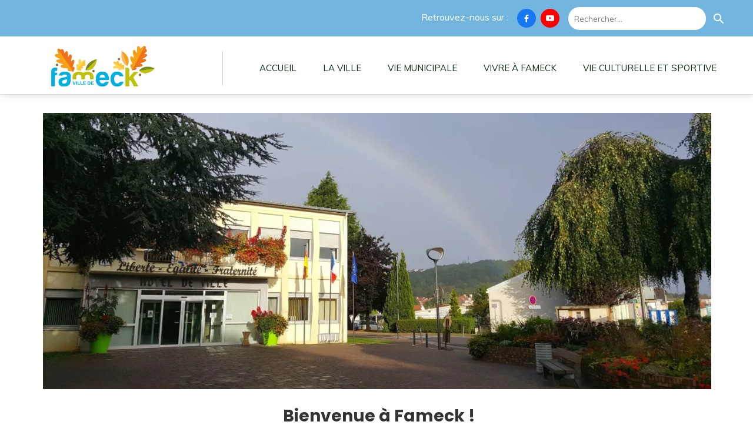

--- FILE ---
content_type: text/html; charset=utf-8
request_url: https://www.villedefameck.fr/Bienvenue-a-Fameck.i.htm
body_size: 102527
content:
<!DOCTYPE html><html lang=fr>
  <head>
    <link rel="preload" href="https://st0.cdnsw.com/assets/precompile/viewer2_all-8580708725f69992cc4503593edd9d94.css" as="style" />
    <link rel="preload" href="https://st0.cdnsw.com/assets/precompile/fr-viewer_all-79773bc3319a5bde6b1e4f5819aa883a.js" as="script" />
      <link rel="dns-prefetch preconnect" href="https://v-images.cdnsw.com" crossorigin="anonymous"/>
    
    <title>Bienvenue à Fameck</title>
<meta name="theme-color" content="#fff">

<meta name="keywords" content="Fameck,ville de fameck,fameck,villedefameck,ville de Fameck,fameck">

<meta property="og:title" content="Bienvenue à Fameck">
<meta property="og:type" content="website">
<meta property="og:url" content="https://www.villedefameck.fr/Bienvenue-a-Fameck.i.htm">
<meta property="og:image" content="https://www.villedefameck.fr/site/screenshot/?size_preset=fb&amp;v=1671009830">
<meta property="og:site_name" content="Fameck - Villedefameck">

<meta name="referrer" content="unsafe-url">

<meta name="google-site-verification" content="cYSzIRunf1yeSAeQXef4JutYQS-hMUnyXHsSFfajwGo">
<link rel="image_src" href="https://www.villedefameck.fr/site/screenshot/?size_preset=fb" />
<link rel="shortcut icon" href="/favicon.ico?ts=0" />

    <meta id="viewport" name="viewport" content="width=device-width, initial-scale=1.0, maximum-scale=1.0, user-scalable=no">
      <link rel="apple-touch-icon" sizes="57x57" href="https://v-images.cdnsw.com/site-favicons/1732696.png?preset=apple_touch_icon_57x57&amp;cache_key=1627977072" />
      <link rel="apple-touch-icon" sizes="72x72" href="https://v-images.cdnsw.com/site-favicons/1732696.png?preset=apple_touch_icon_72x72&amp;cache_key=1627977072" />
      <link rel="apple-touch-icon" sizes="114x114" href="https://v-images.cdnsw.com/site-favicons/1732696.png?preset=apple_touch_icon_114x114&amp;cache_key=1627977072" />
      <link rel="apple-touch-icon" sizes="192x192" href="https://v-images.cdnsw.com/site-favicons/1732696.png?preset=apple_touch_icon_192x192&amp;cache_key=1627977072" />
      <style>.body{font-family:&quot;Inter&quot;,sans-serif}a{outline:none}.body{color:#2D2D2D}.body a{color:#000}.uit_tbl{padding:0;margin:0}.uit_cttxt,.uit_ttltxt,.uit_tbl .c{padding:0;border:none;overflow:hidden}.uit_cttxt,.uit_ttltxt{position:relative}.uit_ttl,.uit_ct{margin:0;position:relative}.uit_cttxt{font-size:12px;font-size-adjust:none;font-style:normal;font-variant:normal;font-weight:normal}#pages div.component{position:absolute;opacity:0;visibility:hidden;animation-fill-mode:forwards;-webkit-animation-fill-mode:forwards;animation-timing-function:ease-in-out;-webkit-animation-timing-function:ease-in-out}div.componentBody{width:100%;height:100%;overflow:hidden;position:absolute;z-index:1000}div.componentBody.UI_Text{overflow:visible}#theme_body{position:relative;z-index:50}#pageContainer{margin-left:auto;margin-right:auto}#pageContainer,#pages{width:800px;height:200px}#pages{position:absolute;z-index:0}*{margin:0px}.font_xxsmall{font-size:10px;line-height:12px}.font_xsmall{font-size:12px;line-height:16px}.font_14px{font-size:14px;line-height:1.2em}.font_small{font-size:16px;line-height:20px}.font_medium{font-size:18px;line-height:24px}.font_20px{font-size:20px;line-height:1.2em}.font_large{font-size:24px;line-height:32px}.font_28px{font-size:28px;line-height:1.2em}.font_xlarge{font-size:32px;line-height:40px}.font_42px{font-size:42px;line-height:1.2em}.font_xxlarge{font-size:48px;line-height:58px}#body{position:relative;overflow:hidden}
</style>
    <meta id=prerendered_critical_css>
    <style>:root{--bleu-100:#E9E9FF;--bleu-500:#696CFF;--bleu-700:#2C30A0;--gris-0:#FFFFFF;--gris-100:#F7F7FA;--gris-200:#DCDCE2;--gris-300:#C0C0C9;--gris-400:#A4A4B0;--gris-500:#888897;--gris-600:#6C6C7F;--gris-700:#505066;--gris-800:#34344D;--gris-900:#1B1C33;--jaune-100:#FFF2E2;--jaune-500:#CC8925;--jaune-700:#9E702A;--orange-100:#FFD3BD;--orange-200:#FFC2A3;--orange-300:#FFB18A;--orange-50:#FFF4EF;--orange-500:#FF8F57;--orange-600:#DD713C;--orange-700:#CC5C24;--rose-100:#FFBDE0;--rose-200:#FFA3D4;--rose-300:#FF8AC8;--rose-50:#FFF0F8;--rose-500:#FF70BC;--rose-600:#F0429F;--rose-700:#DA2F8A;--rouge-100:#FFE7E6;--rouge-500:#FF5757;--rouge-700:#AC3939;--vert-100:#E4F8F0;--vert-500:#1EA97C;--vert-700:#236D55;--violet-100:#E9E4FF;--violet-200:#D7CCFF;--violet-300:#AB96FF;--violet-400:#8C6FFF;--violet-50:#F8F6FF;--violet-500:#7848FF;--violet-600:#6338DC;--violet-700:#5122BE;--violet-800:#3E238B;--violet-900:#311D58;--spacing-4:4px;--spacing-6:6px;--spacing-8:8px;--spacing-10:10px;--spacing-12:12px;--spacing-14:14px;--spacing-16:16px;--spacing-20:20px;--spacing-24:24px;--spacing-30:30px;--spacing-40:40px;--spacing-60:60px;--spacing-80:80px;--spacing-100:100px;--spacing-120:120px;--radius-4:4px;--radius-6:6px;--radius-8:8px;--radius-12:12px;--radius-16:16px;--radius-20:20px;--radius-100:100px;--neutral-5:var(--gris-800);--neutral-4:var(--gris-200);--neutral-3:var(--gris-300);--neutral-2:var(--gris-600);--neutral-1:var(--gris-200);--neutral:var(--gris-100);--secondary-6:var(--orange-50);--secondary-4:var(--orange-10);--secondary:var(--orange-300);--primary-6:var(--violet-100);--primary-5:var(--violet-200);--primary-4:var(--violet-300);--primary-3:var(--violet-300);--primary-2:var(--violet-400);--primary-1:var(--violet-400);--primary:var(--violet-500);--font-primary:&#39;Inter&#39;;--font-secondary:sans-serif;--text-base-size:1em;--text-scale-ratio:1.3;--text-xs:calc(1em / (var(--text-scale-ratio) * var(--text-scale-ratio)));--text-sm:.9em;--text-md:calc(1em * var(--text-scale-ratio));--text-lg:calc(1em * var(--text-scale-ratio) * var(--text-scale-ratio));--text-xl:calc(1em * var(--text-scale-ratio) * var(--text-scale-ratio) * var(--text-scale-ratio));--text-xxl:calc(1em * var(--text-scale-ratio) * var(--text-scale-ratio) * var(--text-scale-ratio) * var(--text-scale-ratio));--text-xxxl:calc(1em * var(--text-scale-ratio) * var(--text-scale-ratio) * var(--text-scale-ratio) * var(--text-scale-ratio) * var(--text-scale-ratio));--heading-line-height:1.2;--body-line-height:1.4;--heading-spacing:0.375em}
</style>
    <style>.-textNeutral{color:var(--neutral)}.-backgroundNeutral{background-color:var(--neutral)}.-textSecondary{color:var(--secondary)}.-backgroundSecondary{background-color:var(--secondary)}.-textPrimary{color:var(--primary)}.-backgroundPrimary{background-color:var(--primary)}.-textWarning{color:var(--warning)}.-backgroundWarning{background-color:var(--warning)}.-textError{color:var(--error)}.-backgroundError{background-color:var(--error)}.-textSucess{color:var(--success)}.-backgroundSucess{background-color:var(--success)}.-c1.-textNeutral{color:var(--neutral-1) !important}.-c1.-backgroundNeutral{background-color:var(--neutral-1) !important}.-c1.-textSecondary{color:var(--secondary-1) !important}.-c1.-backgroundSecondary{background-color:var(--secondary-1) !important}.-c1.-textPrimary{color:var(--primary-1) !important}.-c1.-backgroundPrimary{background-color:var(--primary-1) !important}.-c2.-textNeutral{color:var(--neutral-2) !important}.-c2.-backgroundNeutral{background-color:var(--neutral-2) !important}.-c2.-textSecondary{color:var(--secondary-2) !important}.-c2.-backgroundSecondary{background-color:var(--secondary-2) !important}.-c2.-textPrimary{color:var(--primary-2) !important}.-c2.-backgroundPrimary{background-color:var(--primary-2) !important}.-c3.-textNeutral{color:var(--neutral-3) !important}.-c3.-backgroundNeutral{background-color:var(--neutral-3) !important}.-c3.-textSecondary{color:var(--secondary-3) !important}.-c3.-backgroundSecondary{background-color:var(--secondary-3) !important}.-c3.-textPrimary{color:var(--primary-3) !important}.-c3.-backgroundPrimary{background-color:var(--primary-3) !important}.-c4.-textNeutral{color:var(--neutral-4) !important}.-c4.-backgroundNeutral{background-color:var(--neutral-4) !important}.-c4.-textSecondary{color:var(--secondary-4) !important}.-c4.-backgroundSecondary{background-color:var(--secondary-4) !important}.-c4.-textPrimary{color:var(--primary-4) !important}.-c4.-backgroundPrimary{background-color:var(--primary-4) !important}.-c5.-textNeutral{color:var(--neutral-5) !important}.-c5.-backgroundNeutral{background-color:var(--neutral-5) !important}.-c5.-textSecondary{color:var(--secondary-5) !important}.-c5.-backgroundSecondary{background-color:var(--secondary-5) !important}.-c5.-textPrimary{color:var(--primary-5) !important}.-c5.-backgroundPrimary{background-color:var(--primary-5) !important}.text-body{color:var(--gris-900)}.text-primary{color:var(--violet-500)}.text-primary_medium{color:var(--violet-300)}.text-primary-dark{color:var(--violet-700)}.text-grey{color:var(--gris-600)}.text-disabled{color:var(--gris-300)}.text-disabled_with_bg{color:var(--gris-500)}.text-error{color:var(--rouge-500)}.text-error_dark{color:var(--rouge-700)}.text-error_light{color:var(--rouge-100)}.text-headings{color:var(--violet-900)}.text-info{color:var(--bleu-500)}.text-legends{color:var(--gris-500)}.text-sub_headings{color:var(--violet-800)}.text-success{color:var(--vert-500)}.text-warning{color:var(--jaune-500)}.text-white{color:var(--gris-0)}.background-success{background-color:var(--vert-500)}.background-surface{background-color:var(--gris-100)}.background-primary_ultraLight{background-color:var(--violet-50)}.background-white{background-color:var(--gris-0)}.background-primary{background-color:var(--violet-500)}#loadingNodeBG,#progressLoading{position:fixed;top:0px;height:4px;left:0}#loadingNodeBG{right:0;background-color:rgba(255,255,255,0.5);z-index:100;-webkit-transition:0.4s,ease,0s,-webkit-transform;transition:0.4s,ease,0s,-webkit-transform;transition:transform,0.4s,ease,0s;transition:transform,0.4s,ease,0s,-webkit-transform;-webkit-transform:translateY(0);transform:translateY(0)}#loadingNodeBG.finish{-webkit-transform:translateY(-5px);transform:translateY(-5px);-webkit-transition-delay:1.5s;transition-delay:1.5s}#progressLoading{background-color:var(--primary);z-index:1001;-webkit-animation:progress-animation 7s ease-out forwards;animation:progress-animation 7s ease-out forwards}#progressLoading::after{border-radius:25px;box-shadow:5px 0 5px rgba(0,0,0,0.3);content:&quot;&quot;;height:4px;position:absolute;right:0;width:20px}@-webkit-keyframes progress-animation{0%{width:1%}10%{width:15%}20%{width:18%}30%{width:28%}40%{width:31%}50%{width:35%}65%{width:40%}75%{width:42%}85%{width:45%}92%{width:47%}100%{width:50%}}@keyframes progress-animation{0%{width:1%}10%{width:15%}20%{width:18%}30%{width:28%}40%{width:31%}50%{width:35%}65%{width:40%}75%{width:42%}85%{width:45%}92%{width:47%}100%{width:50%}}#loadingNode{display:none}.detected_device_desktop #loadingNode{display:block;position:fixed;right:10px;-webkit-transition:opacity 0.3s ease 0.1s,-webkit-transform 0.3s ease 0.1s;transition:opacity 0.3s ease 0.1s,-webkit-transform 0.3s ease 0.1s;transition:opacity 0.3s ease 0.1s,transform 0.3s ease 0.1s;transition:opacity 0.3s ease 0.1s,transform 0.3s ease 0.1s,-webkit-transform 0.3s ease 0.1s;-webkit-transform:translateY(0);transform:translateY(0);z-index:75001;top:0;opacity:1}#loadingNode.done_opa{opacity:.3}#loadingNode.done.outer{-webkit-transform:translateY(-25px);transform:translateY(-25px)}#loading_sitew{background-color:#ffffff;font-family:&#39;Inter&#39;, sans-serif;text-align:center;border-radius:0 0 5px 5px;padding:10px 25px;cursor:pointer;position:relative;-webkit-transition:border-radius,0.4s,ease;transition:border-radius,0.4s,ease;color:#2f2d30}#loading_sitew .main{font-size:12px;cursor:default;-webkit-user-select:none;-moz-user-select:none;-ms-user-select:none;user-select:none;line-height:1;margin-bottom:10px}#loadingNode a,#loadingNode a:visited,#loading_sitew a,#loading_sitew a:visited{text-decoration:none;color:inherit}#loadingNode a:hover{text-decoration:none}#loadingNode .slogan{opacity:0;background-color:#fff;color:#2f2d30;font-family:&#39;Inter&#39;, sans-serif;font-size:12px;padding:3px 2px;text-align:center;-webkit-transform:translateY(-100%);transform:translateY(-100%);-webkit-transition:0.3s,ease,-webkit-transform;transition:0.3s,ease,-webkit-transform;transition:transform,0.3s,ease;transition:transform,0.3s,ease,-webkit-transform;position:absolute;top:100%;left:0;right:0;border-radius:0 0 3px 3px}#loadingNode .slogan&gt;p{cursor:default;-webkit-user-select:none;-moz-user-select:none;-ms-user-select:none;user-select:none}#loadingNode .slogan .cta_viewer{display:inline-block;font-size:14px;margin:5px;padding:5px 14px;text-decoration:none;border-radius:35px;line-height:16px;cursor:pointer}#loadingNode:hover{opacity:1}#loadingNode:hover #loading_sitew{border-radius:0}#loadingNode:hover .slogan{opacity:1;-webkit-transform:translateY(0);transform:translateY(0)}#logo{display:-webkit-box;display:flex;-webkit-box-orient:horizontal;-webkit-box-direction:normal;flex-direction:row;-webkit-box-pack:start;justify-content:start;flex-direction:row;flex-wrap:nowrap}#logo.logo_small{-webkit-box-pack:center;justify-content:center}
</style>
    <meta id=site_engine_css />
    <meta id=ui_css />
    <meta id=theme_css />
    <meta id=block_font_css />
    <meta id=block_custom_styles_css />
    <meta id=presets_custom_styles_css />
    <meta id=site_css />
    <meta id=block_positions_css />
    <meta id=device_screen_css />
    <meta id=mobile_auto_css />
    <meta id=mobile_tree_css />
    <meta id=section_css />
    <!-- Generated on 2026-01-16 08:30:00 +0100 in full_cache_key="1r50d/i/fr" fast_cache_key="i_1732696__" bl_key=1732696.i. from 10.server unicorn  page_id=133842505/cpt_id= lang=fr_US -->
    <link rel="canonical" href="https://www.villedefameck.fr/Bienvenue-a-Fameck.i.htm" />
    <meta name="csrf-param" content="authenticity_token" />
<meta name="csrf-token" content="KDbh/0tp8Wy7IZ98iCVKbIXSPFSYAKIO95E78s5sKf9kSbVXfzHbHSlhHInqpZyAp6cva1mQFUGV0+rB1t199g==" />
  </head>
  <body>
    <div id="loadingNodeBG" class='pro'>
      <div id="progressLoading"></div>
    </div>
    <!-- bid= bv=-1 -->
    <div id="loadingNode" class='pro outer'>
</div>

    <script>
      function loadCSS(e,t,n,o,s){
var c=window.document.createElement("link"),l=t||window.document.getElementsByTagName("script")[0],a=window.document.styleSheets
;c.rel="stylesheet";c.href=e;c.media=s?"only x":n||"all"
;o&&(c.onload=o);l.parentNode.insertBefore(c,l);if(s){
c.onloadcssdefined=function(t){
for(var n,o=0;o<a.length;o++)a[o].href&&a[o].href.indexOf(e)>-1&&(n=!0)
;n?window.requestAnimationFrame(t):setTimeout(function(){
c.onloadcssdefined(t)})};c.onloadcssdefined(function(){
c.media=n||"all"})}return c}function loadStyle(e,t){
var n=document.createElement('style');n.type='text/css'
;n.styleSheet?n.styleSheet.cssText=e:n.appendChild(document.createTextNode(e))
;var o=t||window.document.getElementsByTagName("script")[0]
;o.parentNode.insertBefore(n,o);return n}
function stylesheet_path(e){return{
menu_all:"/assets/precompile/cpts/menu/all-c48b6cb3d78c47ca12d89c45d4dd58c1.css",
faq_all:"/stylesheets/precompile/cpts/faq/all.css",
social_block:"/assets/precompile/cpts/common/social_block-79f5061b79dc8dfff28727961745ceab.css"
}[e]}loadCSSAsync=function(e,t,n,o){loadCSS(e,t,n,o,!0)};
      loadCSSAsync("https://st0.cdnsw.com/assets/precompile/viewer2_all-8580708725f69992cc4503593edd9d94.css",document.getElementById("site_engine_css"),"all",function(){
        //supprime le css critical
        var criticalCssMeta = document.getElementById("prerendered_critical_css");
        if (criticalCssMeta && criticalCssMeta.previousElementSibling && criticalCssMeta.previousElementSibling.tagName === "STYLE") {
          criticalCssMeta.previousElementSibling.remove();
        }
      }) 
      MobileBarExtraButtons=["link_page","link_tel","link_email","link_geo"]
;var deviceDetector={map:{mobile:{mobile:{max_width:502,
orientation:"portrait-primary"},mobile_auto:{max_width:502,
orientation:"portrait-primary"},mobile_tree:{max_width:502,
orientation:"portrait-primary"}},mobile_landscape:{mobile:{
max_width:736,orientation:"landscape-primary"},
mobile_landscape:{max_width:980,orientation:"landscape-primary"
},mobile_auto:{max_width:980,orientation:"landscape-primary"},
mobile_tree:{max_width:980,orientation:"landscape-primary"},
tablet:{max_width:910,orientation:"landscape-primary"}},tablet:{
tablet:{max_width:910,orientation:"portrait-primary"},mobile:{
max_width:768,orientation:"portrait-primary"},mobile_landscape:{
max_width:800,orientation:"portrait-primary"}}},
devices:["mobile","mobile_landscape","tablet"],
detect:function(){function e(){try{
return window.self!==window.top}catch(t){return!0}}
var i="desktop";this.w=window.outerWidth||screen.availWidth
;this.h=window.outerHeight||screen.availHeight;if(e()){
var t=window,a='inner';if(!('innerWidth'in window)){a='client'
;t=document.documentElement||document.body}this.w=t[a+'Width']
;this.h=t[a+'Height']}
if(0==window.outerWidth&&0==window.outerHeight&&90===Math.abs(window.orientation)){
var o=this.w;this.w=this.h;this.h=o}
this.orientation=this.w>this.h&&this.w>=460?"landscape-primary":"portrait-primary"
;this.real_device=null
;for(var i=null,r=0;r<this.devices.length;r++){
var n=this.devices[r],d=this.map[n][n]
;d&&this.w<=d.max_width&&this.orientation==d.orientation&&(this.real_device=this.real_device||n)
;var s=this.device_modes[n],c=this.map[n][s]
;c&&this.w<=c.max_width&&this.orientation==c.orientation&&(i=i||s)
}this.real_device=this.real_device||"desktop"
;i=this.force_device_mode||i||"desktop"
;navigator.userAgent.match(/IEMobile\/10\.0/)&&"mobile_auto"==i&&(i="desktop")
;document.body.className=document.body.className.replace(/ *detected_device_.+?( |$) */g," ")+" detected_device_"+("mobile_tree"==i?"mobile":i)
;return i||"desktop"},bestSourceDevice:function(e){
var i=["mobile","mobile_landscape","tablet","desktop","mobile_tree"]
;cd=Math.max(i.indexOf(e)-1,0);i[cd]==e&&(cd+=1)
;for(;"desktop"!=i[cd]&&this.device_modes[i[cd]]!=i[cd];){cd+=1
;i[cd]==e&&(cd+=1)}return i[cd]},loadDeviceScreenCss:function(){
this.device_screen_css||(this.device_screen_css=loadStyle("  #pageContainer, #pages,   /*system*/#theme_body,#site_content,#theme_page,#theme_header,#theme_footer,#page,#theme_content,#theme_menu /*theme size overiding*/{width:100%;/*beautifullmam has specific css with margin */margin-right:0;margin-left:0;}#body.body{overflow:hidden}",document.getElementById("device_screen_css")))
},removeDeviceScreenCss:function(){
this.device_screen_css&&$(this.device_screen_css).remove()
;this.device_screen_css=null}};
      deviceDetector.device_modes={"desktop":"desktop","mobile":"desktop","mobile_landscape":"desktop","tablet":"desktop"}
      var current_device=deviceDetector.detect()
      var mobile_auto_css="#pages{left:0}#pages div.component.visible{position:static}#pages div.component.visible .componentBody{position:relative}#pages div.component{max-width:100%;height:auto}.uim_sh li a,.uim_sv li a{color:inherit}\n"
      var mobile_tree_css="#mobile_wrapper{position:relative;transform:translateX(-50%);-webkit-transform:translateX(-50%);-moz-transform:translateX(-50%);-o-transform:translateX(-50%);-ms-transform:translateX(-50%)}#footer_zone .component:not(.force_height) .componentBody,#mobile_wrapper .component:not(.force_height) .componentBody{position:static;height:auto;width:auto;text-align:center}.hide_mobile{display:none !important}\n"
      console.log("Starting up on ",current_device)
      if (current_device=="mobile_auto"){
        loadStyle(mobile_auto_css,document.getElementById("mobile_auto_css"))
      }else if (current_device=="mobile_tree"){
        loadStyle(mobile_tree_css,document.getElementById("mobile_tree_css"))
      }else if (current_device!="desktop"){
        deviceDetector.loadDeviceScreenCss()
        var hideContentNode=loadStyle("#pages{opacity:0}",document.getElementById("theme_css"))
      }
      loadStyle(".body,#TB_window,.lg,.site_textbox{font-family:'PT Sans',sans-serif}\n#theme_background{bottom:0;left:0;position:absolute;right:0;top:0;overflow:hidden}\n#theme_content{bottom:0;left:50%;max-width:100%;position:absolute;top:0;border-style:solid;-webkit-transform:translateX(-50%);transform:translateX(-50%)}\n#theme_body{width:100%}\n#u2_foreground{opacity:0}\n#u2_foreground,#theme_content{border-width:0;width:1000px}\n.ui_search_suggest{color:#565656}\n.UI_Forum .uif_posts.gtbackdrop_preset .uif_posts_container,.UI_Forum .uif_topics.gtbackdrop_preset\u003e.gt_backdrop_content{padding:20px}\n.UI_Store .uis_bill_breadcrumb\u003ediv::before{top:0}\n.uifaq_title{color:#cecece}\n.default_preset_1 .uifaq_question_wrapper{margin-bottom:15px;border-bottom:1px solid #ccc}\n.default_preset_1 .uifaq_question{font-size:16px;padding:10px 5px}\n.default_preset_1 .uifaq_answer{padding:10px;text-align:justify}\n.default_preset_2 .uifaq_question_wrapper{margin-bottom:15px;background-color:#fff}\n.default_preset_2 .uifaq_question{font-size:16px;padding:10px 5px}\n.default_preset_2 .uifaq_answer{padding:5px}\n.default_preset_2 .uifaq_question_wrapper.uifaq_open .uifaq_question{font-size:18px}\n.component.selected .block_section{background:#fff;color:#333}\n.component.selected .block_section .uis_prod input.uis_prod_name{color:#333}",document.getElementById("theme_css"))

            loadStyle(".component_1605681633 .uim_p_200 ul{\nlist-style:outside none none;\npadding:0\n}\n.component_1605681633 .uim_p_200 ul li.uim_dhv_li_first{\nfont-size:15px;\nline-height:1.27em\n}\n.component_1605681633 .uim_p_200 ul li.uim_dhv_li_first\u003espan\u003ea{\ncolor:hsl(138, 56%, 10%);\nbackground-color:rgba(255, 255, 255, 0);\npadding:0.5em;\n-webkit-transition:color 0.25s linear,background-color 0.25s linear;\ntransition:color 0.25s linear,background-color 0.25s linear\n}\n.component_1605681633 .uim_p_200 ul li.uim_dhv_li_first\u003espan\u003ea::before{\nbackground-color:rgba(0, 0, 0, 0);\nbottom:0;\ncontent:\"\";\nheight:3px;\nleft:20px;\nposition:absolute;\n-webkit-transform:scale3d(0, 1, 1);\ntransform:scale3d(0, 1, 1);\n-webkit-transition:-webkit-transform 0.1s ease 0s;\ntransition:-webkit-transform 0.1s ease 0s;\ntransition:transform 0.1s ease 0s;\ntransition:transform 0.1s ease 0s, -webkit-transform 0.1s ease 0s;\nwidth:calc(100% - 40px)\n}\n.component_1605681633 .uim_p_200 ul li.uim_dhv_li_first\u003espan\u003ea:hover,.component_1605681633 .uim_p_200 ul li.uim_dhv_li_first\u003espan\u003ea:active,.component_1605681633 .uim_p_200 ul li.uim_dhv_li_first\u003espan\u003ea:focus{\ntext-decoration:none\n}\n.component_1605681633 .uim_p_200 ul li.uim_dhv_li_first .uim_m{\nmargin:5px 1em\n}\n.component_1605681633 .uim_p_200 ul li.uim_dhv_li_first:hover\u003espan\u003ea,.component_1605681633 .uim_p_200 ul li.uim_dhv_li_first li:hover\u003espan\u003ea{\ncolor:hsla(67, 97%, 40%, 1.00);\nbackground-color:rgba(0, 0, 0, 0.0)\n}\n.component_1605681633 .uim_p_200 ul li.uim_dhv_li_first.selected\u003espan\u003ea::before{\n-webkit-transform:scale3d(1, 1, 1);\ntransform:scale3d(1, 1, 1);\n-webkit-transition-duration:.3s;\ntransition-duration:.3s;\n-webkit-transition-timing-function:cubic-bezier(0.4, 0, 0.2, 1);\ntransition-timing-function:cubic-bezier(0.4, 0, 0.2, 1)\n}\n.component_1605681633 .uim_p_200 ul li.uim_dhv_li_first.selected\u003espan\u003ea::before{\nbackground-color:hsla(194, 100%, 45%, 1.00)\n}\n.component_1605681633 .uim_p_200 ul li.uim_dhv_li_first.selected\u003e.uim_m\u003ea,.component_1605681633 .uim_p_200 ul li.uim_dhv_li_first.selected\u003e.uim_m\u003ea:hover{\nborder:none;\nbackground-color:rgba(255, 255, 255, 0);\ncolor:hsla(194, 100%, 45%, 1.00)\n}\n.component_1605681633 .uim_p_200 ul li.uim_dhv_li_first .selected\u003e.uim_m\u003ea,.component_1605681633 .uim_p_200 ul li.uim_dhv_li_first .selected\u003e.uim_m\u003ea:hover{\ncolor:hsla(194, 100%, 45%, 1.00)\n}\n.component_1605681633 .uim_p_200 ul a::before{\nbackground-color:rgba(0, 0, 0, 0);\ncontent:\"\";\nposition:absolute;\n-webkit-transition:0.2s,ease,-webkit-transform;\ntransition:0.2s,ease,-webkit-transform;\ntransition:transform,0.2s,ease;\ntransition:transform,0.2s,ease,-webkit-transform\n}\n.component_1605681633 .uim_p_200\u003eli:last-child\u003espan\u003ea::after{\ndisplay:block\n}\n.component_1605681633 .uim_p_200.uim_cv ul li a{\ntext-align:right\n}\n.component_1605681633 .uim_p_200.uim_ch ul{\ntext-align:right\n}\n\n",document.getElementById("block_custom_styles_css"))
      loadStyle(".body .text_menufont,.body .component,.body input[type=text],.body input[type=submit],.body input[type=email],.body input[type=password],.body input[type=number],.body input[type=url],.body input[type=tel],.body button,.body .site_button,.body select,.body textarea,.body .uica_te,.body .uica_ptxt,.body .uit_cttxt,.body .uit_cttxt_t,.body .uit_ttltxt_m,.body .uit_cttxt_m,.body div.UI_Contact .uicf_f,.body .UI_Contact .uicf_or,.body div.UI_Comment div.comment_holder,.body div.UI_Comment .form,.body div.UI_Download .uidl_desc,.body .uib_view_title,.body .uib_view_content_first,.body .uib_view_content_last,.body .uisl_h .uis_list_price,.body .uisl_l .uis_list_price,.body .uis_bill thead td,.body .uis_bill tfoot td,.body .uif_body,.body .uibs_b .uib_content_first,.body .gallery-content-text,#mobile_bar .text_menufont,#mobile_bar .component,#mobile_bar input[type=text],#mobile_bar input[type=submit],#mobile_bar input[type=email],#mobile_bar input[type=password],#mobile_bar input[type=number],#mobile_bar input[type=url],#mobile_bar input[type=tel],#mobile_bar button,#mobile_bar .site_button,#mobile_bar select,#mobile_bar textarea,#mobile_bar .uica_te,#mobile_bar .uica_ptxt,#mobile_bar .uit_cttxt,#mobile_bar .uit_cttxt_t,#mobile_bar .uit_ttltxt_m,#mobile_bar .uit_cttxt_m,#mobile_bar div.UI_Contact .uicf_f,#mobile_bar .UI_Contact .uicf_or,#mobile_bar div.UI_Comment div.comment_holder,#mobile_bar div.UI_Comment .form,#mobile_bar div.UI_Download .uidl_desc,#mobile_bar .uib_view_title,#mobile_bar .uib_view_content_first,#mobile_bar .uib_view_content_last,#mobile_bar .uisl_h .uis_list_price,#mobile_bar .uisl_l .uis_list_price,#mobile_bar .uis_bill thead td,#mobile_bar .uis_bill tfoot td,#mobile_bar .uif_body,#mobile_bar .uibs_b .uib_content_first,#mobile_bar .gallery-content-text,#TB_window:not(.editor_interface) .text_menufont,#TB_window:not(.editor_interface) .component,#TB_window:not(.editor_interface) input[type=text],#TB_window:not(.editor_interface) input[type=submit],#TB_window:not(.editor_interface) input[type=email],#TB_window:not(.editor_interface) input[type=password],#TB_window:not(.editor_interface) input[type=number],#TB_window:not(.editor_interface) input[type=url],#TB_window:not(.editor_interface) input[type=tel],#TB_window:not(.editor_interface) button,#TB_window:not(.editor_interface) .site_button,#TB_window:not(.editor_interface) select,#TB_window:not(.editor_interface) textarea,#TB_window:not(.editor_interface) .uica_te,#TB_window:not(.editor_interface) .uica_ptxt,#TB_window:not(.editor_interface) .uit_cttxt,#TB_window:not(.editor_interface) .uit_cttxt_t,#TB_window:not(.editor_interface) .uit_ttltxt_m,#TB_window:not(.editor_interface) .uit_cttxt_m,#TB_window:not(.editor_interface) div.UI_Contact .uicf_f,#TB_window:not(.editor_interface) .UI_Contact .uicf_or,#TB_window:not(.editor_interface) div.UI_Comment div.comment_holder,#TB_window:not(.editor_interface) div.UI_Comment .form,#TB_window:not(.editor_interface) div.UI_Download .uidl_desc,#TB_window:not(.editor_interface) .uib_view_title,#TB_window:not(.editor_interface) .uib_view_content_first,#TB_window:not(.editor_interface) .uib_view_content_last,#TB_window:not(.editor_interface) .uisl_h .uis_list_price,#TB_window:not(.editor_interface) .uisl_l .uis_list_price,#TB_window:not(.editor_interface) .uis_bill thead td,#TB_window:not(.editor_interface) .uis_bill tfoot td,#TB_window:not(.editor_interface) .uif_body,#TB_window:not(.editor_interface) .uibs_b .uib_content_first,#TB_window:not(.editor_interface) .gallery-content-text,#font_panel .textFamily .text_menufont,#font_panel .textFamily .component,#font_panel .textFamily input[type=text],#font_panel .textFamily input[type=submit],#font_panel .textFamily input[type=email],#font_panel .textFamily input[type=password],#font_panel .textFamily input[type=number],#font_panel .textFamily input[type=url],#font_panel .textFamily input[type=tel],#font_panel .textFamily button,#font_panel .textFamily .site_button,#font_panel .textFamily select,#font_panel .textFamily textarea,#font_panel .textFamily .uica_te,#font_panel .textFamily .uica_ptxt,#font_panel .textFamily .uit_cttxt,#font_panel .textFamily .uit_cttxt_t,#font_panel .textFamily .uit_ttltxt_m,#font_panel .textFamily .uit_cttxt_m,#font_panel .textFamily div.UI_Contact .uicf_f,#font_panel .textFamily .UI_Contact .uicf_or,#font_panel .textFamily div.UI_Comment div.comment_holder,#font_panel .textFamily div.UI_Comment .form,#font_panel .textFamily div.UI_Download .uidl_desc,#font_panel .textFamily .uib_view_title,#font_panel .textFamily .uib_view_content_first,#font_panel .textFamily .uib_view_content_last,#font_panel .textFamily .uisl_h .uis_list_price,#font_panel .textFamily .uisl_l .uis_list_price,#font_panel .textFamily .uis_bill thead td,#font_panel .textFamily .uis_bill tfoot td,#font_panel .textFamily .uif_body,#font_panel .textFamily .uibs_b .uib_content_first,#font_panel .textFamily .gallery-content-text,.ui_text_styles .text_menufont,.ui_text_styles .component,.ui_text_styles input[type=text],.ui_text_styles input[type=submit],.ui_text_styles input[type=email],.ui_text_styles input[type=password],.ui_text_styles input[type=number],.ui_text_styles input[type=url],.ui_text_styles input[type=tel],.ui_text_styles button,.ui_text_styles .site_button,.ui_text_styles select,.ui_text_styles textarea,.ui_text_styles .uica_te,.ui_text_styles .uica_ptxt,.ui_text_styles .uit_cttxt,.ui_text_styles .uit_cttxt_t,.ui_text_styles .uit_ttltxt_m,.ui_text_styles .uit_cttxt_m,.ui_text_styles div.UI_Contact .uicf_f,.ui_text_styles .UI_Contact .uicf_or,.ui_text_styles div.UI_Comment div.comment_holder,.ui_text_styles div.UI_Comment .form,.ui_text_styles div.UI_Download .uidl_desc,.ui_text_styles .uib_view_title,.ui_text_styles .uib_view_content_first,.ui_text_styles .uib_view_content_last,.ui_text_styles .uisl_h .uis_list_price,.ui_text_styles .uisl_l .uis_list_price,.ui_text_styles .uis_bill thead td,.ui_text_styles .uis_bill tfoot td,.ui_text_styles .uif_body,.ui_text_styles .uibs_b .uib_content_first,.ui_text_styles .gallery-content-text,.uit_preset .text_menufont,.uit_preset .component,.uit_preset input[type=text],.uit_preset input[type=submit],.uit_preset input[type=email],.uit_preset input[type=password],.uit_preset input[type=number],.uit_preset input[type=url],.uit_preset input[type=tel],.uit_preset button,.uit_preset .site_button,.uit_preset select,.uit_preset textarea,.uit_preset .uica_te,.uit_preset .uica_ptxt,.uit_preset .uit_cttxt,.uit_preset .uit_cttxt_t,.uit_preset .uit_ttltxt_m,.uit_preset .uit_cttxt_m,.uit_preset div.UI_Contact .uicf_f,.uit_preset .UI_Contact .uicf_or,.uit_preset div.UI_Comment div.comment_holder,.uit_preset div.UI_Comment .form,.uit_preset div.UI_Download .uidl_desc,.uit_preset .uib_view_title,.uit_preset .uib_view_content_first,.uit_preset .uib_view_content_last,.uit_preset .uisl_h .uis_list_price,.uit_preset .uisl_l .uis_list_price,.uit_preset .uis_bill thead td,.uit_preset .uis_bill tfoot td,.uit_preset .uif_body,.uit_preset .uibs_b .uib_content_first,.uit_preset .gallery-content-text,.uica_header_window .text_menufont,.uica_header_window .component,.uica_header_window input[type=text],.uica_header_window input[type=submit],.uica_header_window input[type=email],.uica_header_window input[type=password],.uica_header_window input[type=number],.uica_header_window input[type=url],.uica_header_window input[type=tel],.uica_header_window button,.uica_header_window .site_button,.uica_header_window select,.uica_header_window textarea,.uica_header_window .uica_te,.uica_header_window .uica_ptxt,.uica_header_window .uit_cttxt,.uica_header_window .uit_cttxt_t,.uica_header_window .uit_ttltxt_m,.uica_header_window .uit_cttxt_m,.uica_header_window div.UI_Contact .uicf_f,.uica_header_window .UI_Contact .uicf_or,.uica_header_window div.UI_Comment div.comment_holder,.uica_header_window div.UI_Comment .form,.uica_header_window div.UI_Download .uidl_desc,.uica_header_window .uib_view_title,.uica_header_window .uib_view_content_first,.uica_header_window .uib_view_content_last,.uica_header_window .uisl_h .uis_list_price,.uica_header_window .uisl_l .uis_list_price,.uica_header_window .uis_bill thead td,.uica_header_window .uis_bill tfoot td,.uica_header_window .uif_body,.uica_header_window .uibs_b .uib_content_first,.uica_header_window .gallery-content-text,.uica_content .text_menufont,.uica_content .component,.uica_content input[type=text],.uica_content input[type=submit],.uica_content input[type=email],.uica_content input[type=password],.uica_content input[type=number],.uica_content input[type=url],.uica_content input[type=tel],.uica_content button,.uica_content .site_button,.uica_content select,.uica_content textarea,.uica_content .uica_te,.uica_content .uica_ptxt,.uica_content .uit_cttxt,.uica_content .uit_cttxt_t,.uica_content .uit_ttltxt_m,.uica_content .uit_cttxt_m,.uica_content div.UI_Contact .uicf_f,.uica_content .UI_Contact .uicf_or,.uica_content div.UI_Comment div.comment_holder,.uica_content div.UI_Comment .form,.uica_content div.UI_Download .uidl_desc,.uica_content .uib_view_title,.uica_content .uib_view_content_first,.uica_content .uib_view_content_last,.uica_content .uisl_h .uis_list_price,.uica_content .uisl_l .uis_list_price,.uica_content .uis_bill thead td,.uica_content .uis_bill tfoot td,.uica_content .uif_body,.uica_content .uibs_b .uib_content_first,.uica_content .gallery-content-text,.gtbackdrop_preset .text_menufont,.gtbackdrop_preset .component,.gtbackdrop_preset input[type=text],.gtbackdrop_preset input[type=submit],.gtbackdrop_preset input[type=email],.gtbackdrop_preset input[type=password],.gtbackdrop_preset input[type=number],.gtbackdrop_preset input[type=url],.gtbackdrop_preset input[type=tel],.gtbackdrop_preset button,.gtbackdrop_preset .site_button,.gtbackdrop_preset select,.gtbackdrop_preset textarea,.gtbackdrop_preset .uica_te,.gtbackdrop_preset .uica_ptxt,.gtbackdrop_preset .uit_cttxt,.gtbackdrop_preset .uit_cttxt_t,.gtbackdrop_preset .uit_ttltxt_m,.gtbackdrop_preset .uit_cttxt_m,.gtbackdrop_preset div.UI_Contact .uicf_f,.gtbackdrop_preset .UI_Contact .uicf_or,.gtbackdrop_preset div.UI_Comment div.comment_holder,.gtbackdrop_preset div.UI_Comment .form,.gtbackdrop_preset div.UI_Download .uidl_desc,.gtbackdrop_preset .uib_view_title,.gtbackdrop_preset .uib_view_content_first,.gtbackdrop_preset .uib_view_content_last,.gtbackdrop_preset .uisl_h .uis_list_price,.gtbackdrop_preset .uisl_l .uis_list_price,.gtbackdrop_preset .uis_bill thead td,.gtbackdrop_preset .uis_bill tfoot td,.gtbackdrop_preset .uif_body,.gtbackdrop_preset .uibs_b .uib_content_first,.gtbackdrop_preset .gallery-content-text{\n\nfont-family:Muli , 'Source Sans Pro', sans-serif;\n\n\n\n\n\n\nfont-size:15.00px;\n\nline-height:1.44em\n\n}\n.body .gt_backdrop_title,.body .title_menufont,.body .uit_ttltxt,.body .uib_title,.body div.UI_Forum .uif_post_page .uif_posts:not(.gtbackdrop_preset) .uif_subject,.body .uis_bill .title,.body .uib_view_title,.body input[type=text].uib_edit_title,.body .uifaq_title,.body .uifaq_categ_name,.body .gallery-content-title,.body .uit_preset_1 .uit_cttxt,.body.uit_preset_1 .uit_cttxt,.body .customizable .font_title_1,.body .customizable .font_title_2,.body .customizable .font_title_3,.body .customizable .font_title_4,#mobile_bar .gt_backdrop_title,#mobile_bar .title_menufont,#mobile_bar .uit_ttltxt,#mobile_bar .uib_title,#mobile_bar div.UI_Forum .uif_post_page .uif_posts:not(.gtbackdrop_preset) .uif_subject,#mobile_bar .uis_bill .title,#mobile_bar .uib_view_title,#mobile_bar input[type=text].uib_edit_title,#mobile_bar .uifaq_title,#mobile_bar .uifaq_categ_name,#mobile_bar .gallery-content-title,#mobile_bar .uit_preset_1 .uit_cttxt,#mobile_bar.uit_preset_1 .uit_cttxt,#mobile_bar .customizable .font_title_1,#mobile_bar .customizable .font_title_2,#mobile_bar .customizable .font_title_3,#mobile_bar .customizable .font_title_4,#TB_window:not(.editor_interface) .gt_backdrop_title,#TB_window:not(.editor_interface) .title_menufont,#TB_window:not(.editor_interface) .uit_ttltxt,#TB_window:not(.editor_interface) .uib_title,#TB_window:not(.editor_interface) div.UI_Forum .uif_post_page .uif_posts:not(.gtbackdrop_preset) .uif_subject,#TB_window:not(.editor_interface) .uis_bill .title,#TB_window:not(.editor_interface) .uib_view_title,#TB_window:not(.editor_interface) input[type=text].uib_edit_title,#TB_window:not(.editor_interface) .uifaq_title,#TB_window:not(.editor_interface) .uifaq_categ_name,#TB_window:not(.editor_interface) .gallery-content-title,#TB_window:not(.editor_interface) .uit_preset_1 .uit_cttxt,#TB_window:not(.editor_interface).uit_preset_1 .uit_cttxt,#TB_window:not(.editor_interface) .customizable .font_title_1,#TB_window:not(.editor_interface) .customizable .font_title_2,#TB_window:not(.editor_interface) .customizable .font_title_3,#TB_window:not(.editor_interface) .customizable .font_title_4,#font_panel .textFamily .gt_backdrop_title,#font_panel .textFamily .title_menufont,#font_panel .textFamily .uit_ttltxt,#font_panel .textFamily .uib_title,#font_panel .textFamily div.UI_Forum .uif_post_page .uif_posts:not(.gtbackdrop_preset) .uif_subject,#font_panel .textFamily .uis_bill .title,#font_panel .textFamily .uib_view_title,#font_panel .textFamily input[type=text].uib_edit_title,#font_panel .textFamily .uifaq_title,#font_panel .textFamily .uifaq_categ_name,#font_panel .textFamily .gallery-content-title,#font_panel .textFamily .uit_preset_1 .uit_cttxt,#font_panel .textFamily.uit_preset_1 .uit_cttxt,#font_panel .textFamily .customizable .font_title_1,#font_panel .textFamily .customizable .font_title_2,#font_panel .textFamily .customizable .font_title_3,#font_panel .textFamily .customizable .font_title_4,.ui_text_styles .gt_backdrop_title,.ui_text_styles .title_menufont,.ui_text_styles .uit_ttltxt,.ui_text_styles .uib_title,.ui_text_styles div.UI_Forum .uif_post_page .uif_posts:not(.gtbackdrop_preset) .uif_subject,.ui_text_styles .uis_bill .title,.ui_text_styles .uib_view_title,.ui_text_styles input[type=text].uib_edit_title,.ui_text_styles .uifaq_title,.ui_text_styles .uifaq_categ_name,.ui_text_styles .gallery-content-title,.ui_text_styles .uit_preset_1 .uit_cttxt,.ui_text_styles.uit_preset_1 .uit_cttxt,.ui_text_styles .customizable .font_title_1,.ui_text_styles .customizable .font_title_2,.ui_text_styles .customizable .font_title_3,.ui_text_styles .customizable .font_title_4,.uit_preset .gt_backdrop_title,.uit_preset .title_menufont,.uit_preset .uit_ttltxt,.uit_preset .uib_title,.uit_preset div.UI_Forum .uif_post_page .uif_posts:not(.gtbackdrop_preset) .uif_subject,.uit_preset .uis_bill .title,.uit_preset .uib_view_title,.uit_preset input[type=text].uib_edit_title,.uit_preset .uifaq_title,.uit_preset .uifaq_categ_name,.uit_preset .gallery-content-title,.uit_preset .uit_preset_1 .uit_cttxt,.uit_preset.uit_preset_1 .uit_cttxt,.uit_preset .customizable .font_title_1,.uit_preset .customizable .font_title_2,.uit_preset .customizable .font_title_3,.uit_preset .customizable .font_title_4,.uica_header_window .gt_backdrop_title,.uica_header_window .title_menufont,.uica_header_window .uit_ttltxt,.uica_header_window .uib_title,.uica_header_window div.UI_Forum .uif_post_page .uif_posts:not(.gtbackdrop_preset) .uif_subject,.uica_header_window .uis_bill .title,.uica_header_window .uib_view_title,.uica_header_window input[type=text].uib_edit_title,.uica_header_window .uifaq_title,.uica_header_window .uifaq_categ_name,.uica_header_window .gallery-content-title,.uica_header_window .uit_preset_1 .uit_cttxt,.uica_header_window.uit_preset_1 .uit_cttxt,.uica_header_window .customizable .font_title_1,.uica_header_window .customizable .font_title_2,.uica_header_window .customizable .font_title_3,.uica_header_window .customizable .font_title_4,.uica_content .gt_backdrop_title,.uica_content .title_menufont,.uica_content .uit_ttltxt,.uica_content .uib_title,.uica_content div.UI_Forum .uif_post_page .uif_posts:not(.gtbackdrop_preset) .uif_subject,.uica_content .uis_bill .title,.uica_content .uib_view_title,.uica_content input[type=text].uib_edit_title,.uica_content .uifaq_title,.uica_content .uifaq_categ_name,.uica_content .gallery-content-title,.uica_content .uit_preset_1 .uit_cttxt,.uica_content.uit_preset_1 .uit_cttxt,.uica_content .customizable .font_title_1,.uica_content .customizable .font_title_2,.uica_content .customizable .font_title_3,.uica_content .customizable .font_title_4,.gtbackdrop_preset .gt_backdrop_title,.gtbackdrop_preset .title_menufont,.gtbackdrop_preset .uit_ttltxt,.gtbackdrop_preset .uib_title,.gtbackdrop_preset div.UI_Forum .uif_post_page .uif_posts:not(.gtbackdrop_preset) .uif_subject,.gtbackdrop_preset .uis_bill .title,.gtbackdrop_preset .uib_view_title,.gtbackdrop_preset input[type=text].uib_edit_title,.gtbackdrop_preset .uifaq_title,.gtbackdrop_preset .uifaq_categ_name,.gtbackdrop_preset .gallery-content-title,.gtbackdrop_preset .uit_preset_1 .uit_cttxt,.gtbackdrop_preset.uit_preset_1 .uit_cttxt,.gtbackdrop_preset .customizable .font_title_1,.gtbackdrop_preset .customizable .font_title_2,.gtbackdrop_preset .customizable .font_title_3,.gtbackdrop_preset .customizable .font_title_4{\n\nfont-family:Poppins , 'Source Sans Pro', sans-serif;\n\n\n\n\n\n\nfont-size:23.00px;\n\n\n}\n.body .menu_menufont,.body .uim_m1,.body .uim_mh li a,.body .uis_cat,.body .uis_pages,.body div:not(.gtbutton_preset)\u003e.uis_btn span.uis_bsa,.body .ui_list_pages,.body .uifaq_categ,.body .uib_list_categories,.body .uib_read_more .uib_rm_link,.body .uib_view_next_article,.body .uib_view_last_article,.body .uib_view_back,.body .manage_post li,#mobile_bar .menu_menufont,#mobile_bar .uim_m1,#mobile_bar .uim_mh li a,#mobile_bar .uis_cat,#mobile_bar .uis_pages,#mobile_bar div:not(.gtbutton_preset)\u003e.uis_btn span.uis_bsa,#mobile_bar .ui_list_pages,#mobile_bar .uifaq_categ,#mobile_bar .uib_list_categories,#mobile_bar .uib_read_more .uib_rm_link,#mobile_bar .uib_view_next_article,#mobile_bar .uib_view_last_article,#mobile_bar .uib_view_back,#mobile_bar .manage_post li,#TB_window:not(.editor_interface) .menu_menufont,#TB_window:not(.editor_interface) .uim_m1,#TB_window:not(.editor_interface) .uim_mh li a,#TB_window:not(.editor_interface) .uis_cat,#TB_window:not(.editor_interface) .uis_pages,#TB_window:not(.editor_interface) div:not(.gtbutton_preset)\u003e.uis_btn span.uis_bsa,#TB_window:not(.editor_interface) .ui_list_pages,#TB_window:not(.editor_interface) .uifaq_categ,#TB_window:not(.editor_interface) .uib_list_categories,#TB_window:not(.editor_interface) .uib_read_more .uib_rm_link,#TB_window:not(.editor_interface) .uib_view_next_article,#TB_window:not(.editor_interface) .uib_view_last_article,#TB_window:not(.editor_interface) .uib_view_back,#TB_window:not(.editor_interface) .manage_post li,#font_panel .textFamily .menu_menufont,#font_panel .textFamily .uim_m1,#font_panel .textFamily .uim_mh li a,#font_panel .textFamily .uis_cat,#font_panel .textFamily .uis_pages,#font_panel .textFamily div:not(.gtbutton_preset)\u003e.uis_btn span.uis_bsa,#font_panel .textFamily .ui_list_pages,#font_panel .textFamily .uifaq_categ,#font_panel .textFamily .uib_list_categories,#font_panel .textFamily .uib_read_more .uib_rm_link,#font_panel .textFamily .uib_view_next_article,#font_panel .textFamily .uib_view_last_article,#font_panel .textFamily .uib_view_back,#font_panel .textFamily .manage_post li,.ui_text_styles .menu_menufont,.ui_text_styles .uim_m1,.ui_text_styles .uim_mh li a,.ui_text_styles .uis_cat,.ui_text_styles .uis_pages,.ui_text_styles div:not(.gtbutton_preset)\u003e.uis_btn span.uis_bsa,.ui_text_styles .ui_list_pages,.ui_text_styles .uifaq_categ,.ui_text_styles .uib_list_categories,.ui_text_styles .uib_read_more .uib_rm_link,.ui_text_styles .uib_view_next_article,.ui_text_styles .uib_view_last_article,.ui_text_styles .uib_view_back,.ui_text_styles .manage_post li,.uit_preset .menu_menufont,.uit_preset .uim_m1,.uit_preset .uim_mh li a,.uit_preset .uis_cat,.uit_preset .uis_pages,.uit_preset div:not(.gtbutton_preset)\u003e.uis_btn span.uis_bsa,.uit_preset .ui_list_pages,.uit_preset .uifaq_categ,.uit_preset .uib_list_categories,.uit_preset .uib_read_more .uib_rm_link,.uit_preset .uib_view_next_article,.uit_preset .uib_view_last_article,.uit_preset .uib_view_back,.uit_preset .manage_post li,.uica_header_window .menu_menufont,.uica_header_window .uim_m1,.uica_header_window .uim_mh li a,.uica_header_window .uis_cat,.uica_header_window .uis_pages,.uica_header_window div:not(.gtbutton_preset)\u003e.uis_btn span.uis_bsa,.uica_header_window .ui_list_pages,.uica_header_window .uifaq_categ,.uica_header_window .uib_list_categories,.uica_header_window .uib_read_more .uib_rm_link,.uica_header_window .uib_view_next_article,.uica_header_window .uib_view_last_article,.uica_header_window .uib_view_back,.uica_header_window .manage_post li,.uica_content .menu_menufont,.uica_content .uim_m1,.uica_content .uim_mh li a,.uica_content .uis_cat,.uica_content .uis_pages,.uica_content div:not(.gtbutton_preset)\u003e.uis_btn span.uis_bsa,.uica_content .ui_list_pages,.uica_content .uifaq_categ,.uica_content .uib_list_categories,.uica_content .uib_read_more .uib_rm_link,.uica_content .uib_view_next_article,.uica_content .uib_view_last_article,.uica_content .uib_view_back,.uica_content .manage_post li,.gtbackdrop_preset .menu_menufont,.gtbackdrop_preset .uim_m1,.gtbackdrop_preset .uim_mh li a,.gtbackdrop_preset .uis_cat,.gtbackdrop_preset .uis_pages,.gtbackdrop_preset div:not(.gtbutton_preset)\u003e.uis_btn span.uis_bsa,.gtbackdrop_preset .ui_list_pages,.gtbackdrop_preset .uifaq_categ,.gtbackdrop_preset .uib_list_categories,.gtbackdrop_preset .uib_read_more .uib_rm_link,.gtbackdrop_preset .uib_view_next_article,.gtbackdrop_preset .uib_view_last_article,.gtbackdrop_preset .uib_view_back,.gtbackdrop_preset .manage_post li{\n\n\n\n\n\n\n\n\n\n}\n.body .action_menufont,.body .UI_Newsletter .uin_s,.body .UI_Contact .uicf_b_c,.body .UI_Contact .uicf_b_s,.body .UI_Comment input[type=\"submit\"],.body div.UI_Member ._ui18_do_member_signup,.body ._ui18_div_do_member_signin,.body ._ui18_div_do_member_space,.body div.UI_Member .myConnexionBtn,.body div.UI_Forum .uif_all_topics,.body div.UI_Forum .uif_new_topic,.body .uif_body_edit li,.body .uif_add_post,.body .UI_Form .uicf_form_buttons button,.body .UI_Blog .site_button,.body .uis_btn a,.body .uis_ttlcf,.body .uisl_m .ov_text,.body .UI_Button .button_content,#mobile_bar .action_menufont,#mobile_bar .UI_Newsletter .uin_s,#mobile_bar .UI_Contact .uicf_b_c,#mobile_bar .UI_Contact .uicf_b_s,#mobile_bar .UI_Comment input[type=\"submit\"],#mobile_bar div.UI_Member ._ui18_do_member_signup,#mobile_bar ._ui18_div_do_member_signin,#mobile_bar ._ui18_div_do_member_space,#mobile_bar div.UI_Member .myConnexionBtn,#mobile_bar div.UI_Forum .uif_all_topics,#mobile_bar div.UI_Forum .uif_new_topic,#mobile_bar .uif_body_edit li,#mobile_bar .uif_add_post,#mobile_bar .UI_Form .uicf_form_buttons button,#mobile_bar .UI_Blog .site_button,#mobile_bar .uis_btn a,#mobile_bar .uis_ttlcf,#mobile_bar .uisl_m .ov_text,#mobile_bar .UI_Button .button_content,#TB_window:not(.editor_interface) .action_menufont,#TB_window:not(.editor_interface) .UI_Newsletter .uin_s,#TB_window:not(.editor_interface) .UI_Contact .uicf_b_c,#TB_window:not(.editor_interface) .UI_Contact .uicf_b_s,#TB_window:not(.editor_interface) .UI_Comment input[type=\"submit\"],#TB_window:not(.editor_interface) div.UI_Member ._ui18_do_member_signup,#TB_window:not(.editor_interface) ._ui18_div_do_member_signin,#TB_window:not(.editor_interface) ._ui18_div_do_member_space,#TB_window:not(.editor_interface) div.UI_Member .myConnexionBtn,#TB_window:not(.editor_interface) div.UI_Forum .uif_all_topics,#TB_window:not(.editor_interface) div.UI_Forum .uif_new_topic,#TB_window:not(.editor_interface) .uif_body_edit li,#TB_window:not(.editor_interface) .uif_add_post,#TB_window:not(.editor_interface) .UI_Form .uicf_form_buttons button,#TB_window:not(.editor_interface) .UI_Blog .site_button,#TB_window:not(.editor_interface) .uis_btn a,#TB_window:not(.editor_interface) .uis_ttlcf,#TB_window:not(.editor_interface) .uisl_m .ov_text,#TB_window:not(.editor_interface) .UI_Button .button_content,#font_panel .textFamily .action_menufont,#font_panel .textFamily .UI_Newsletter .uin_s,#font_panel .textFamily .UI_Contact .uicf_b_c,#font_panel .textFamily .UI_Contact .uicf_b_s,#font_panel .textFamily .UI_Comment input[type=\"submit\"],#font_panel .textFamily div.UI_Member ._ui18_do_member_signup,#font_panel .textFamily ._ui18_div_do_member_signin,#font_panel .textFamily ._ui18_div_do_member_space,#font_panel .textFamily div.UI_Member .myConnexionBtn,#font_panel .textFamily div.UI_Forum .uif_all_topics,#font_panel .textFamily div.UI_Forum .uif_new_topic,#font_panel .textFamily .uif_body_edit li,#font_panel .textFamily .uif_add_post,#font_panel .textFamily .UI_Form .uicf_form_buttons button,#font_panel .textFamily .UI_Blog .site_button,#font_panel .textFamily .uis_btn a,#font_panel .textFamily .uis_ttlcf,#font_panel .textFamily .uisl_m .ov_text,#font_panel .textFamily .UI_Button .button_content,.ui_text_styles .action_menufont,.ui_text_styles .UI_Newsletter .uin_s,.ui_text_styles .UI_Contact .uicf_b_c,.ui_text_styles .UI_Contact .uicf_b_s,.ui_text_styles .UI_Comment input[type=\"submit\"],.ui_text_styles div.UI_Member ._ui18_do_member_signup,.ui_text_styles ._ui18_div_do_member_signin,.ui_text_styles ._ui18_div_do_member_space,.ui_text_styles div.UI_Member .myConnexionBtn,.ui_text_styles div.UI_Forum .uif_all_topics,.ui_text_styles div.UI_Forum .uif_new_topic,.ui_text_styles .uif_body_edit li,.ui_text_styles .uif_add_post,.ui_text_styles .UI_Form .uicf_form_buttons button,.ui_text_styles .UI_Blog .site_button,.ui_text_styles .uis_btn a,.ui_text_styles .uis_ttlcf,.ui_text_styles .uisl_m .ov_text,.ui_text_styles .UI_Button .button_content,.uit_preset .action_menufont,.uit_preset .UI_Newsletter .uin_s,.uit_preset .UI_Contact .uicf_b_c,.uit_preset .UI_Contact .uicf_b_s,.uit_preset .UI_Comment input[type=\"submit\"],.uit_preset div.UI_Member ._ui18_do_member_signup,.uit_preset ._ui18_div_do_member_signin,.uit_preset ._ui18_div_do_member_space,.uit_preset div.UI_Member .myConnexionBtn,.uit_preset div.UI_Forum .uif_all_topics,.uit_preset div.UI_Forum .uif_new_topic,.uit_preset .uif_body_edit li,.uit_preset .uif_add_post,.uit_preset .UI_Form .uicf_form_buttons button,.uit_preset .UI_Blog .site_button,.uit_preset .uis_btn a,.uit_preset .uis_ttlcf,.uit_preset .uisl_m .ov_text,.uit_preset .UI_Button .button_content,.uica_header_window .action_menufont,.uica_header_window .UI_Newsletter .uin_s,.uica_header_window .UI_Contact .uicf_b_c,.uica_header_window .UI_Contact .uicf_b_s,.uica_header_window .UI_Comment input[type=\"submit\"],.uica_header_window div.UI_Member ._ui18_do_member_signup,.uica_header_window ._ui18_div_do_member_signin,.uica_header_window ._ui18_div_do_member_space,.uica_header_window div.UI_Member .myConnexionBtn,.uica_header_window div.UI_Forum .uif_all_topics,.uica_header_window div.UI_Forum .uif_new_topic,.uica_header_window .uif_body_edit li,.uica_header_window .uif_add_post,.uica_header_window .UI_Form .uicf_form_buttons button,.uica_header_window .UI_Blog .site_button,.uica_header_window .uis_btn a,.uica_header_window .uis_ttlcf,.uica_header_window .uisl_m .ov_text,.uica_header_window .UI_Button .button_content,.uica_content .action_menufont,.uica_content .UI_Newsletter .uin_s,.uica_content .UI_Contact .uicf_b_c,.uica_content .UI_Contact .uicf_b_s,.uica_content .UI_Comment input[type=\"submit\"],.uica_content div.UI_Member ._ui18_do_member_signup,.uica_content ._ui18_div_do_member_signin,.uica_content ._ui18_div_do_member_space,.uica_content div.UI_Member .myConnexionBtn,.uica_content div.UI_Forum .uif_all_topics,.uica_content div.UI_Forum .uif_new_topic,.uica_content .uif_body_edit li,.uica_content .uif_add_post,.uica_content .UI_Form .uicf_form_buttons button,.uica_content .UI_Blog .site_button,.uica_content .uis_btn a,.uica_content .uis_ttlcf,.uica_content .uisl_m .ov_text,.uica_content .UI_Button .button_content,.gtbackdrop_preset .action_menufont,.gtbackdrop_preset .UI_Newsletter .uin_s,.gtbackdrop_preset .UI_Contact .uicf_b_c,.gtbackdrop_preset .UI_Contact .uicf_b_s,.gtbackdrop_preset .UI_Comment input[type=\"submit\"],.gtbackdrop_preset div.UI_Member ._ui18_do_member_signup,.gtbackdrop_preset ._ui18_div_do_member_signin,.gtbackdrop_preset ._ui18_div_do_member_space,.gtbackdrop_preset div.UI_Member .myConnexionBtn,.gtbackdrop_preset div.UI_Forum .uif_all_topics,.gtbackdrop_preset div.UI_Forum .uif_new_topic,.gtbackdrop_preset .uif_body_edit li,.gtbackdrop_preset .uif_add_post,.gtbackdrop_preset .UI_Form .uicf_form_buttons button,.gtbackdrop_preset .UI_Blog .site_button,.gtbackdrop_preset .uis_btn a,.gtbackdrop_preset .uis_ttlcf,.gtbackdrop_preset .uisl_m .ov_text,.gtbackdrop_preset .UI_Button .button_content{\n\n\n\n\n\n\n\n\n\n}\n#TB_window:not(.editor_interface){\n\nfont-family:Muli , 'Source Sans Pro', sans-serif;\n\n\n\n\n\n\nfont-size:15.00px;\n\nline-height:1.44em\n\n}\n\n" , document.getElementById("block_font_css"))
          loadStyle("@font-face {\n  font-family: 'Muli';\n  font-style: normal;\n  font-weight: 400;\n  src: url(https://fonts.gstatic.com/s/muli/v34/7Aulp_0qiz-aVz7u3PJLcUMYOFnOkEk30e0.ttf) format('truetype');\n}\n@font-face {\n  font-family: 'Poppins';\n  font-style: normal;\n  font-weight: 400;\n  src: url(https://fonts.gstatic.com/s/poppins/v24/pxiEyp8kv8JHgFVrJJfedw.ttf) format('truetype');\n}\n@font-face {\n  font-family: 'Source Sans Pro';\n  font-style: normal;\n  font-weight: 400;\n  src: url(https://fonts.gstatic.com/s/sourcesanspro/v23/6xK3dSBYKcSV-LCoeQqfX1RYOo3qOK7g.ttf) format('truetype');\n}\n", document.getElementById("block_font_css"))
      
      /*💪 UI_Text presets (defaultPreset) - Text *default* presets not available for old Theme*/
            loadStyle(
              ".uit_preset_1,.gtbackdrop_preset_1{\nbackground-color:undefined;\nborder-left:undefinedpx undefined undefined;\npadding:undefinedpx undefinedpx undefinedpx undefinedpx\n}\n.uit_preset_1 .uit_ttl,.uit_preset_1 .gt_backdrop_title,.gtbackdrop_preset_1 .uit_ttl,.gtbackdrop_preset_1 .gt_backdrop_title{\nmargin:undefinedpx undefinedpx undefinedpx undefinedpx\n}\n.uit_preset_1 .uit_ttl .c,.gtbackdrop_preset_1 .uit_ttl .c{\noverflow:hidden\n}\n.uit_preset_1 #tinymce.uit_ttltxt,.uit_preset_1 .uit_ttltxt,.uit_preset_1 .gt_backdrop_title,.gtbackdrop_preset_1 #tinymce.uit_ttltxt,.gtbackdrop_preset_1 .uit_ttltxt,.gtbackdrop_preset_1 .gt_backdrop_title{\ncolor:undefined;\nborder-bottom:undefinedpx undefined undefined;\nfont-size:undefinedpx;\nline-height:1.255em;\nfont-weight:undefined;\ntext-align:undefined;\npadding:undefinedpx undefinedpx undefinedpx undefinedpx;\nbackground-color:undefined\n}\n.uit_preset_1 .uit_ttltxt b,.uit_preset_1 .uit_ttltxt strong,.uit_preset_1 .gt_backdrop_title b,.uit_preset_1 .gt_backdrop_title strong,.gtbackdrop_preset_1 .uit_ttltxt b,.gtbackdrop_preset_1 .uit_ttltxt strong,.gtbackdrop_preset_1 .gt_backdrop_title b,.gtbackdrop_preset_1 .gt_backdrop_title strong{\nfont-weight:bold\n}\n.uit_preset_1 #tinymce.uit_cttxt,.uit_preset_1 .uit_cttxt,.uit_preset_1 .gt_backdrop_content,.gtbackdrop_preset_1 #tinymce.uit_cttxt,.gtbackdrop_preset_1 .uit_cttxt,.gtbackdrop_preset_1 .gt_backdrop_content{\ncolor:undefined;\nfont-size:undefinedpx;\nline-height:1.255em;\nfont-weight:undefined;\ntext-align:undefined;\npadding:undefinedpx undefinedpx undefinedpx undefinedpx\n}\n.uit_preset_1 .uit_cttxt b,.uit_preset_1 .uit_cttxt strong,.uit_preset_1 .gt_backdrop_content b,.uit_preset_1 .gt_backdrop_content strong,.gtbackdrop_preset_1 .uit_cttxt b,.gtbackdrop_preset_1 .uit_cttxt strong,.gtbackdrop_preset_1 .gt_backdrop_content b,.gtbackdrop_preset_1 .gt_backdrop_content strong{\nfont-weight:bold\n}\n\n",
              document.getElementById("block_custom_styles_css")
            ).className='ui_text_custom_css'
            loadStyle(
              ".uit_preset_2,.gtbackdrop_preset_2{\nbackground-color:undefined;\nborder-left:undefinedpx undefined undefined;\npadding:undefinedpx undefinedpx undefinedpx undefinedpx\n}\n.uit_preset_2 .uit_ttl,.uit_preset_2 .gt_backdrop_title,.gtbackdrop_preset_2 .uit_ttl,.gtbackdrop_preset_2 .gt_backdrop_title{\nmargin:undefinedpx undefinedpx undefinedpx undefinedpx\n}\n.uit_preset_2 .uit_ttl .c,.gtbackdrop_preset_2 .uit_ttl .c{\noverflow:hidden\n}\n.uit_preset_2 #tinymce.uit_ttltxt,.uit_preset_2 .uit_ttltxt,.uit_preset_2 .gt_backdrop_title,.gtbackdrop_preset_2 #tinymce.uit_ttltxt,.gtbackdrop_preset_2 .uit_ttltxt,.gtbackdrop_preset_2 .gt_backdrop_title{\ncolor:undefined;\nborder-bottom:undefinedpx undefined undefined;\nfont-size:undefinedpx;\nline-height:1.269em;\nfont-weight:undefined;\ntext-align:undefined;\npadding:undefinedpx undefinedpx undefinedpx undefinedpx;\nbackground-color:undefined\n}\n.uit_preset_2 .uit_ttltxt b,.uit_preset_2 .uit_ttltxt strong,.uit_preset_2 .gt_backdrop_content b,.uit_preset_2 .gt_backdrop_content strong,.gtbackdrop_preset_2 .uit_ttltxt b,.gtbackdrop_preset_2 .uit_ttltxt strong,.gtbackdrop_preset_2 .gt_backdrop_content b,.gtbackdrop_preset_2 .gt_backdrop_content strong{\nfont-weight:bold\n}\n.uit_preset_2 #tinymce.uit_cttxt,.uit_preset_2 .uit_cttxt,.uit_preset_2 .gt_backdrop_content,.gtbackdrop_preset_2 #tinymce.uit_cttxt,.gtbackdrop_preset_2 .uit_cttxt,.gtbackdrop_preset_2 .gt_backdrop_content{\ncolor:undefined;\nfont-size:undefinedpx;\nline-height:1.25em;\nfont-weight:undefined;\ntext-align:undefined;\npadding:undefinedpx undefinedpx undefinedpx undefinedpx\n}\n.uit_preset_2 .uit_cttxt b,.uit_preset_2 .uit_cttxt strong,.uit_preset_2 .gt_backdrop_content b,.uit_preset_2 .gt_backdrop_content strong,.gtbackdrop_preset_2 .uit_cttxt b,.gtbackdrop_preset_2 .uit_cttxt strong,.gtbackdrop_preset_2 .gt_backdrop_content b,.gtbackdrop_preset_2 .gt_backdrop_content strong{\nfont-weight:bold\n}\n\n",
              document.getElementById("block_custom_styles_css")
            ).className='ui_text_custom_css'
            loadStyle(
              ".uit_preset_3,.gtbackdrop_preset_3{\nbackground-color:undefined;\nborder-left:undefinedpx undefined undefined;\npadding:undefinedpx undefinedpx undefinedpx undefinedpx\n}\n.uit_preset_3 .uit_ttl,.uit_preset_3 .gt_backdrop_title,.gtbackdrop_preset_3 .uit_ttl,.gtbackdrop_preset_3 .gt_backdrop_title{\nmargin:undefinedpx undefinedpx undefinedpx undefinedpx\n}\n.uit_preset_3 .uit_ttl .c,.gtbackdrop_preset_3 .uit_ttl .c{\noverflow:hidden\n}\n.uit_preset_3 #tinymce.uit_ttltxt,.uit_preset_3 .uit_ttltxt,.uit_preset_3 .gt_backdrop_title,.gtbackdrop_preset_3 #tinymce.uit_ttltxt,.gtbackdrop_preset_3 .uit_ttltxt,.gtbackdrop_preset_3 .gt_backdrop_title{\ncolor:undefined;\nborder-bottom:undefinedpx undefined undefined;\nfont-size:undefinedpx;\nline-height:1.2777em;\nfont-weight:undefined;\ntext-align:undefined;\npadding:undefinedpx undefinedpx undefinedpx undefinedpx;\nbackground-color:undefined\n}\n.uit_preset_3 .uit_ttltxt b,.uit_preset_3 .uit_ttltxt strong,.uit_preset_3 .gt_backdrop_title b,.uit_preset_3 .gt_backdrop_title strong,.gtbackdrop_preset_3 .uit_ttltxt b,.gtbackdrop_preset_3 .uit_ttltxt strong,.gtbackdrop_preset_3 .gt_backdrop_title b,.gtbackdrop_preset_3 .gt_backdrop_title strong{\nfont-weight:bold\n}\n.uit_preset_3 #tinymce.uit_cttxt,.uit_preset_3 .uit_cttxt,.uit_preset_3 .gt_backdrop_content,.gtbackdrop_preset_3 #tinymce.uit_cttxt,.gtbackdrop_preset_3 .uit_cttxt,.gtbackdrop_preset_3 .gt_backdrop_content{\ncolor:undefined;\nfont-size:undefinedpx;\nline-height:1.286em;\nfont-weight:undefined;\ntext-align:undefined;\npadding:undefinedpx undefinedpx undefinedpx undefinedpx\n}\n.uit_preset_3 .uit_cttxt b,.uit_preset_3 .uit_cttxt strong,.uit_preset_3 .gt_backdrop_content b,.uit_preset_3 .gt_backdrop_content strong,.gtbackdrop_preset_3 .uit_cttxt b,.gtbackdrop_preset_3 .uit_cttxt strong,.gtbackdrop_preset_3 .gt_backdrop_content b,.gtbackdrop_preset_3 .gt_backdrop_content strong{\nfont-weight:bold\n}\n\n",
              document.getElementById("block_custom_styles_css")
            ).className='ui_text_custom_css'
            loadStyle(
              ".uit_preset_4,.gtbackdrop_preset_4{\nbackground-color:transparent\n}\n\n",
              document.getElementById("block_custom_styles_css")
            ).className='ui_text_custom_css'
      /*💪 General presets (u2_theme: true)*/
        loadStyle(".gtsearchbox_preset_1647247190488{\nposition:relative\n}\n.gtsearchbox_preset_1647247190488 .site_search{\n}\n.gtsearchbox_preset_1647247190488 .site_search .site_textbox{\n}\n.gtsearchbox_preset_1647247190488 .site_search .site_textbox::-webkit-input-placeholder{\n}\n.gtsearchbox_preset_1647247190488 .site_search .site_textbox:-ms-input-placeholder{\n}\n.gtsearchbox_preset_1647247190488 .site_search .site_textbox::-ms-input-placeholder{\n}\n.gtsearchbox_preset_1647247190488 .site_search .site_textbox::placeholder{\n}\n.gtsearchbox_preset_1647247190488 .site_search .site_button{\n}\n.gtsearchbox_preset_1647247190488 .site_search .site_button i{\n}\n.gtsearchbox_preset_1647247190488 .site_search .site_textbox:focus,.gtsearchbox_preset_1647247190488.focused .site_textbox{\n}\n.gtsearchbox_preset_1647247190488 .site_search .site_textbox:focus::-webkit-input-placeholder,.gtsearchbox_preset_1647247190488.focused .site_textbox::-webkit-input-placeholder{\n}\n.gtsearchbox_preset_1647247190488 .site_search .site_textbox:focus:-ms-input-placeholder,.gtsearchbox_preset_1647247190488.focused .site_textbox:-ms-input-placeholder{\n}\n.gtsearchbox_preset_1647247190488 .site_search .site_textbox:focus::-ms-input-placeholder,.gtsearchbox_preset_1647247190488.focused .site_textbox::-ms-input-placeholder{\n}\n.gtsearchbox_preset_1647247190488 .site_search .site_textbox:focus::placeholder,.gtsearchbox_preset_1647247190488.focused .site_textbox::placeholder{\n}\n.gtsearchbox_preset_1647247190488 .site_search .site_button:hover,.gtsearchbox_preset_1647247190488.hovered .site_button{\n}\n\n\n\n\n", document.getElementById("presets_custom_styles_css")).className='preset_for_cpts css_gtsearchbox_preset_1647247190488'
        loadStyle(".uiicon_preset_1628752523750{\nposition:relative\n}\n.uiicon_preset_1628752523750 .ui_i_wrapper{\ncolor:hsla(81, 80%, 54%, 1.00);\nbackground:rgba(0, 0, 0, 0);\nborder-radius:13% 13% 13% 13%;\nborder-top:1px solid hsla(90, 89%, 53%, 1.00);\nborder-right:1px solid hsla(90, 89%, 53%, 1.00);\nborder-bottom:1px solid hsla(90, 89%, 53%, 1.00);\nborder-left:1px solid hsla(90, 89%, 53%, 1.00);\n}\n.uiicon_preset_1628752523750 .ui_i_wrapper:hover{\n}\n\n\n", document.getElementById("presets_custom_styles_css")).className='preset_for_cpts css_uiicon_preset_1628752523750'
        loadStyle(".uiicon_preset_1628589447017{\nposition:relative\n}\n.uiicon_preset_1628589447017 .ui_i_wrapper{\ncolor:hsla(207, 86%, 84%, 1.00);\nbackground:rgba(0, 0, 0, 0);\n}\n.uiicon_preset_1628589447017 .ui_i_wrapper:hover{\n}\n\n\n", document.getElementById("presets_custom_styles_css")).className='preset_for_cpts css_uiicon_preset_1628589447017'
        loadStyle(".gtbutton_preset_1628509761048{\nposition:relative\n}\n#body .gtbutton_preset_1628509761048 .button_block,.gtbutton_preset_1628509761048 .button_block,#body .gtbutton_preset_1628509761048\u003e.site_button,#TB_window .gtbutton_preset_1628509761048 .button_block,.gtbutton_preset_1628509761048\u003e.site_button,#TB_window .gtbutton_preset_1628509761048\u003e.site_button{\nbackground:hsla(138, 0%, 100%, 1.00);\nbox-shadow:0px 0px 22px 0px rgba(0,0,0,0.4);\n}\n#body .gtbutton_preset_1628509761048 .button_block .button_content,#body .gtbutton_preset_1628509761048 .button_block.site_button,.gtbutton_preset_1628509761048 .button_block .button_content,.gtbutton_preset_1628509761048 .button_block.site_button,#body .gtbutton_preset_1628509761048\u003e.site_button .button_content,#body .gtbutton_preset_1628509761048\u003e.site_button.site_button,#TB_window .gtbutton_preset_1628509761048 .button_block .button_content,#TB_window .gtbutton_preset_1628509761048 .button_block.site_button,.gtbutton_preset_1628509761048\u003e.site_button .button_content,.gtbutton_preset_1628509761048\u003e.site_button.site_button,#TB_window .gtbutton_preset_1628509761048\u003e.site_button .button_content,#TB_window .gtbutton_preset_1628509761048\u003e.site_button.site_button{\ncolor:hsla(204, 69%, 52%, 1.00);\n-webkit-box-orient:horizontal;\n-webkit-box-direction:normal;\nflex-direction:row0;\n-webkit-box-pack:center;\njustify-content:center;\n-webkit-box-align:center;\nalign-items:center\n}\n#body .gtbutton_preset_1628509761048 .button_block.site_button,.gtbutton_preset_1628509761048 .button_block.site_button,#body .gtbutton_preset_1628509761048\u003e.site_button.site_button,#TB_window .gtbutton_preset_1628509761048 .button_block.site_button,.gtbutton_preset_1628509761048\u003e.site_button.site_button,#TB_window .gtbutton_preset_1628509761048\u003e.site_button.site_button{\n}\n#body .gtbutton_preset_1628509761048 .button_block .button_text,.gtbutton_preset_1628509761048 .button_block .button_text,#body .gtbutton_preset_1628509761048\u003e.site_button .button_text,#TB_window .gtbutton_preset_1628509761048 .button_block .button_text,.gtbutton_preset_1628509761048\u003e.site_button .button_text,#TB_window .gtbutton_preset_1628509761048\u003e.site_button .button_text{\nwidth:auto\n}\n#body .gtbutton_preset_1628509761048 .button_block .button_bullet,.gtbutton_preset_1628509761048 .button_block .button_bullet,#body .gtbutton_preset_1628509761048\u003e.site_button .button_bullet,#TB_window .gtbutton_preset_1628509761048 .button_block .button_bullet,.gtbutton_preset_1628509761048\u003e.site_button .button_bullet,#TB_window .gtbutton_preset_1628509761048\u003e.site_button .button_bullet{\n}\n#body .gtbutton_preset_1628509761048 .button_block i,#body .gtbutton_preset_1628509761048 .button_block .fonticon,#body .gtbutton_preset_1628509761048 .button_block .custom_icon,.gtbutton_preset_1628509761048 .button_block i,.gtbutton_preset_1628509761048 .button_block .fonticon,.gtbutton_preset_1628509761048 .button_block .custom_icon,#body .gtbutton_preset_1628509761048\u003e.site_button i,#body .gtbutton_preset_1628509761048\u003e.site_button .fonticon,#body .gtbutton_preset_1628509761048\u003e.site_button .custom_icon,#TB_window .gtbutton_preset_1628509761048 .button_block i,#TB_window .gtbutton_preset_1628509761048 .button_block .fonticon,#TB_window .gtbutton_preset_1628509761048 .button_block .custom_icon,.gtbutton_preset_1628509761048\u003e.site_button i,.gtbutton_preset_1628509761048\u003e.site_button .fonticon,.gtbutton_preset_1628509761048\u003e.site_button .custom_icon,#TB_window .gtbutton_preset_1628509761048\u003e.site_button i,#TB_window .gtbutton_preset_1628509761048\u003e.site_button .fonticon,#TB_window .gtbutton_preset_1628509761048\u003e.site_button .custom_icon{\ncolor:#000000;\n}\n#body .gtbutton_preset_1628509761048 .button_block .iconoir-icon,.gtbutton_preset_1628509761048 .button_block .iconoir-icon,#body .gtbutton_preset_1628509761048\u003e.site_button .iconoir-icon,#TB_window .gtbutton_preset_1628509761048 .button_block .iconoir-icon,.gtbutton_preset_1628509761048\u003e.site_button .iconoir-icon,#TB_window .gtbutton_preset_1628509761048\u003e.site_button .iconoir-icon{\nwidth:12px;\nheight:12px\n}\n#body .gtbutton_preset_1628509761048 .button_block:hover,#body .gtbutton_preset_1628509761048\u003e.site_button:hover,#body .gtbutton_preset_1628509761048.hovered .button_block,.gtbutton_preset_1628509761048 .button_block:hover,.gtbutton_preset_1628509761048\u003e.site_button:hover,.gtbutton_preset_1628509761048.hovered .button_block,#TB_window .gtbutton_preset_1628509761048 .button_block:hover,#TB_window .gtbutton_preset_1628509761048\u003e.site_button:hover,#TB_window .gtbutton_preset_1628509761048.hovered .button_block{\nbackground:hsla(172, 0%, 100%, 1.00);\nborder-radius:27px 27px 27px 27px;\nborder-top:3px solid hsl(75, 0%, 100%);\nborder-right:3px solid hsl(75, 0%, 100%);\nborder-bottom:3px solid hsl(75, 0%, 100%);\nborder-left:3px solid hsl(75, 0%, 100%);\n}\n#body .gtbutton_preset_1628509761048 .button_block:hover\u003e.button_content,#body .gtbutton_preset_1628509761048 .button_block:hover\u003e.uis_bsa,#body .gtbutton_preset_1628509761048\u003e.site_button:hover\u003e.button_content,#body .gtbutton_preset_1628509761048\u003e.site_button:hover\u003e.uis_bsa,#body .gtbutton_preset_1628509761048.hovered .button_block\u003e.button_content,#body .gtbutton_preset_1628509761048.hovered .button_block\u003e.uis_bsa,.gtbutton_preset_1628509761048 .button_block:hover\u003e.button_content,.gtbutton_preset_1628509761048 .button_block:hover\u003e.uis_bsa,.gtbutton_preset_1628509761048\u003e.site_button:hover\u003e.button_content,.gtbutton_preset_1628509761048\u003e.site_button:hover\u003e.uis_bsa,.gtbutton_preset_1628509761048.hovered .button_block\u003e.button_content,.gtbutton_preset_1628509761048.hovered .button_block\u003e.uis_bsa,#TB_window .gtbutton_preset_1628509761048 .button_block:hover\u003e.button_content,#TB_window .gtbutton_preset_1628509761048 .button_block:hover\u003e.uis_bsa,#TB_window .gtbutton_preset_1628509761048\u003e.site_button:hover\u003e.button_content,#TB_window .gtbutton_preset_1628509761048\u003e.site_button:hover\u003e.uis_bsa,#TB_window .gtbutton_preset_1628509761048.hovered .button_block\u003e.button_content,#TB_window .gtbutton_preset_1628509761048.hovered .button_block\u003e.uis_bsa{\ncolor:#000000\n}\n#body .gtbutton_preset_1628509761048 .button_block:hover i,#body .gtbutton_preset_1628509761048 .button_block:hover .fonticon,#body .gtbutton_preset_1628509761048 .button_block:hover .custom_icon,#body .gtbutton_preset_1628509761048\u003e.site_button:hover i,#body .gtbutton_preset_1628509761048\u003e.site_button:hover .fonticon,#body .gtbutton_preset_1628509761048\u003e.site_button:hover .custom_icon,#body .gtbutton_preset_1628509761048.hovered .button_block i,#body .gtbutton_preset_1628509761048.hovered .button_block .fonticon,#body .gtbutton_preset_1628509761048.hovered .button_block .custom_icon,.gtbutton_preset_1628509761048 .button_block:hover i,.gtbutton_preset_1628509761048 .button_block:hover .fonticon,.gtbutton_preset_1628509761048 .button_block:hover .custom_icon,.gtbutton_preset_1628509761048\u003e.site_button:hover i,.gtbutton_preset_1628509761048\u003e.site_button:hover .fonticon,.gtbutton_preset_1628509761048\u003e.site_button:hover .custom_icon,.gtbutton_preset_1628509761048.hovered .button_block i,.gtbutton_preset_1628509761048.hovered .button_block .fonticon,.gtbutton_preset_1628509761048.hovered .button_block .custom_icon,#TB_window .gtbutton_preset_1628509761048 .button_block:hover i,#TB_window .gtbutton_preset_1628509761048 .button_block:hover .fonticon,#TB_window .gtbutton_preset_1628509761048 .button_block:hover .custom_icon,#TB_window .gtbutton_preset_1628509761048\u003e.site_button:hover i,#TB_window .gtbutton_preset_1628509761048\u003e.site_button:hover .fonticon,#TB_window .gtbutton_preset_1628509761048\u003e.site_button:hover .custom_icon,#TB_window .gtbutton_preset_1628509761048.hovered .button_block i,#TB_window .gtbutton_preset_1628509761048.hovered .button_block .fonticon,#TB_window .gtbutton_preset_1628509761048.hovered .button_block .custom_icon{\ncolor:#000000;\n}\n#body .gtbutton_preset_1628509761048\u003ebutton.site_button:hover,#body .gtbutton_preset_1628509761048\u003einput[type=submit].site_button:hover,.gtbutton_preset_1628509761048\u003ebutton.site_button:hover,.gtbutton_preset_1628509761048\u003einput[type=submit].site_button:hover,#TB_window .gtbutton_preset_1628509761048\u003ebutton.site_button:hover,#TB_window .gtbutton_preset_1628509761048\u003einput[type=submit].site_button:hover{\ncolor:#000000\n}\n\n\n", document.getElementById("presets_custom_styles_css")).className='preset_for_cpts css_gtbutton_preset_1628509761048'
        loadStyle(".uiblog_preset_3{\nposition:relative\n}\n.uiblog_preset_3 .uib_articles{\ngrid-template-columns:repeat(1, minmax(0, 1fr));\ngap:30px 20px\n}\n.uiblog_preset_3 .uib_article{\n}\n.uiblog_preset_3 .uib_article .uib_title{\nfont-weight:400;\n}\n.uiblog_preset_3 .uib_article .uib_date{\n}\n.uiblog_preset_3 .uib_article div.uib_content_first{\n}\n.uiblog_preset_3 .uib_list_img_w{\n-webkit-box-align:center;\nalign-items:center\n}\n.uiblog_preset_3 .uibs_m .uib_list_img{\nmin-height:150px\n}\n.uiblog_preset_3 .uibs_m .uib_list_img_w{\nheight:150px\n}\n.uiblog_preset_3 .uibs_text_pos_b_f .uib_list_img::after,.uiblog_preset_3 .uibs_text_pos_i_f .uib_list_img::after{\nbackground:rgba(0, 0, 0, 0.0)\n}\n.uiblog_preset_3 .uibs_text_pos_b_s .uib_text_w,.uiblog_preset_3 .uibs_text_pos_i_s .uib_text_w{\nbackground:rgba(0, 0, 0, 0.0)\n}\n.uiblog_preset_3 .uib_read_more{\ndisplay:block\n}\n\n\n\n\n\n", document.getElementById("presets_custom_styles_css")).className='preset_for_cpts css_uiblog_preset_3'
        loadStyle(".gtsearchbox_preset_1{\nposition:relative\n}\n.gtsearchbox_preset_1 .site_search{\n}\n.gtsearchbox_preset_1 .site_search .site_textbox{\nborder-top:1px solid hsla(214, 0%, 82%, 1.00);\nborder-right:1px solid hsla(214, 0%, 82%, 1.00);\nborder-bottom:1px solid hsla(214, 0%, 82%, 1.00);\nborder-left:1px solid hsla(214, 0%, 82%, 1.00);\nborder-radius:3px 0px 0px 3px;\npadding:5px 5px 5px 5px;\n}\n.gtsearchbox_preset_1 .site_search .site_textbox::-webkit-input-placeholder{\n}\n.gtsearchbox_preset_1 .site_search .site_textbox:-ms-input-placeholder{\n}\n.gtsearchbox_preset_1 .site_search .site_textbox::-ms-input-placeholder{\n}\n.gtsearchbox_preset_1 .site_search .site_textbox::placeholder{\n}\n.gtsearchbox_preset_1 .site_search .site_button{\ncolor:#ffffff;\nbackground:hsl(180, 29%, 81%);\nborder-radius:0px 3px 3px 0px;\nborder-top:0px solid hsl(75, 0%, 100%);\nborder-right:0px solid hsl(75, 0%, 100%);\nborder-bottom:0px solid hsl(75, 0%, 100%);\nborder-left:0px solid hsl(75, 0%, 100%);\npadding:5px 5px 5px 5px;\n}\n.gtsearchbox_preset_1 .site_search .site_button i{\n}\n.gtsearchbox_preset_1 .site_search .site_textbox:focus,.gtsearchbox_preset_1.focused .site_textbox{\n}\n.gtsearchbox_preset_1 .site_search .site_textbox:focus::-webkit-input-placeholder,.gtsearchbox_preset_1.focused .site_textbox::-webkit-input-placeholder{\n}\n.gtsearchbox_preset_1 .site_search .site_textbox:focus:-ms-input-placeholder,.gtsearchbox_preset_1.focused .site_textbox:-ms-input-placeholder{\n}\n.gtsearchbox_preset_1 .site_search .site_textbox:focus::-ms-input-placeholder,.gtsearchbox_preset_1.focused .site_textbox::-ms-input-placeholder{\n}\n.gtsearchbox_preset_1 .site_search .site_textbox:focus::placeholder,.gtsearchbox_preset_1.focused .site_textbox::placeholder{\n}\n.gtsearchbox_preset_1 .site_search .site_button:hover,.gtsearchbox_preset_1.hovered .site_button{\nbackground:hsl(180, 29%, 49%);\ncolor:#ffffff;\n}\n\n\n\n\n", document.getElementById("presets_custom_styles_css")).className='preset_for_cpts css_gtsearchbox_preset_1'
        loadStyle(".gtbutton_preset_1{\nposition:relative\n}\n#body .gtbutton_preset_1 .button_block,.gtbutton_preset_1 .button_block,#body .gtbutton_preset_1\u003e.site_button,#TB_window .gtbutton_preset_1 .button_block,.gtbutton_preset_1\u003e.site_button,#TB_window .gtbutton_preset_1\u003e.site_button{\nbackground:hsla(138, 0%, 100%, 1.00);\nborder-radius:32px 32px 32px 32px;\nborder-top:3px solid hsl(180, 29%, 75%);\nborder-right:3px solid hsl(180, 29%, 75%);\nborder-bottom:3px solid hsl(180, 29%, 75%);\nborder-left:3px solid hsl(180, 29%, 75%);\nfont-weight:400\n}\n#body .gtbutton_preset_1 .button_block .button_content,#body .gtbutton_preset_1 .button_block.site_button,.gtbutton_preset_1 .button_block .button_content,.gtbutton_preset_1 .button_block.site_button,#body .gtbutton_preset_1\u003e.site_button .button_content,#body .gtbutton_preset_1\u003e.site_button.site_button,#TB_window .gtbutton_preset_1 .button_block .button_content,#TB_window .gtbutton_preset_1 .button_block.site_button,.gtbutton_preset_1\u003e.site_button .button_content,.gtbutton_preset_1\u003e.site_button.site_button,#TB_window .gtbutton_preset_1\u003e.site_button .button_content,#TB_window .gtbutton_preset_1\u003e.site_button.site_button{\ncolor:hsla(197, 0%, 57%, 1.00);\nfont-size:15px;\n-webkit-box-orient:horizontal;\n-webkit-box-direction:normal;\nflex-direction:row0;\n-webkit-box-pack:center;\njustify-content:center;\n-webkit-box-align:center;\nalign-items:center\n}\n#body .gtbutton_preset_1 .button_block.site_button,.gtbutton_preset_1 .button_block.site_button,#body .gtbutton_preset_1\u003e.site_button.site_button,#TB_window .gtbutton_preset_1 .button_block.site_button,.gtbutton_preset_1\u003e.site_button.site_button,#TB_window .gtbutton_preset_1\u003e.site_button.site_button{\n}\n#body .gtbutton_preset_1 .button_block .button_text,.gtbutton_preset_1 .button_block .button_text,#body .gtbutton_preset_1\u003e.site_button .button_text,#TB_window .gtbutton_preset_1 .button_block .button_text,.gtbutton_preset_1\u003e.site_button .button_text,#TB_window .gtbutton_preset_1\u003e.site_button .button_text{\nwidth:auto\n}\n#body .gtbutton_preset_1 .button_block .button_bullet,.gtbutton_preset_1 .button_block .button_bullet,#body .gtbutton_preset_1\u003e.site_button .button_bullet,#TB_window .gtbutton_preset_1 .button_block .button_bullet,.gtbutton_preset_1\u003e.site_button .button_bullet,#TB_window .gtbutton_preset_1\u003e.site_button .button_bullet{\ncolor:hsla(0, 90%, 53%, 1.00);\nbackground-color:hsla(0, 90%, 64%, 1.00)\n}\n#body .gtbutton_preset_1 .button_block i,#body .gtbutton_preset_1 .button_block .fonticon,#body .gtbutton_preset_1 .button_block .custom_icon,.gtbutton_preset_1 .button_block i,.gtbutton_preset_1 .button_block .fonticon,.gtbutton_preset_1 .button_block .custom_icon,#body .gtbutton_preset_1\u003e.site_button i,#body .gtbutton_preset_1\u003e.site_button .fonticon,#body .gtbutton_preset_1\u003e.site_button .custom_icon,#TB_window .gtbutton_preset_1 .button_block i,#TB_window .gtbutton_preset_1 .button_block .fonticon,#TB_window .gtbutton_preset_1 .button_block .custom_icon,.gtbutton_preset_1\u003e.site_button i,.gtbutton_preset_1\u003e.site_button .fonticon,.gtbutton_preset_1\u003e.site_button .custom_icon,#TB_window .gtbutton_preset_1\u003e.site_button i,#TB_window .gtbutton_preset_1\u003e.site_button .fonticon,#TB_window .gtbutton_preset_1\u003e.site_button .custom_icon{\ncolor:hsla(26, 100%, 55%, 1.00);\n}\n#body .gtbutton_preset_1 .button_block .iconoir-icon,.gtbutton_preset_1 .button_block .iconoir-icon,#body .gtbutton_preset_1\u003e.site_button .iconoir-icon,#TB_window .gtbutton_preset_1 .button_block .iconoir-icon,.gtbutton_preset_1\u003e.site_button .iconoir-icon,#TB_window .gtbutton_preset_1\u003e.site_button .iconoir-icon{\nwidth:15px;\nheight:15px\n}\n#body .gtbutton_preset_1 .button_block:hover,#body .gtbutton_preset_1\u003e.site_button:hover,#body .gtbutton_preset_1.hovered .button_block,.gtbutton_preset_1 .button_block:hover,.gtbutton_preset_1\u003e.site_button:hover,.gtbutton_preset_1.hovered .button_block,#TB_window .gtbutton_preset_1 .button_block:hover,#TB_window .gtbutton_preset_1\u003e.site_button:hover,#TB_window .gtbutton_preset_1.hovered .button_block{\nbackground:hsla(87, 0%, 100%, 1.00);\nborder-top:0px solid hsl(180, 29%, 69%);\nborder-right:0px solid hsl(180, 29%, 69%);\nborder-bottom:0px solid hsl(180, 29%, 69%);\nborder-left:0px solid hsl(180, 29%, 69%);\nbox-shadow:13px 13px 30.45px 4.55px hsla(0, 0%, 53%, 0.40)\n}\n#body .gtbutton_preset_1 .button_block:hover\u003e.button_content,#body .gtbutton_preset_1 .button_block:hover\u003e.uis_bsa,#body .gtbutton_preset_1\u003e.site_button:hover\u003e.button_content,#body .gtbutton_preset_1\u003e.site_button:hover\u003e.uis_bsa,#body .gtbutton_preset_1.hovered .button_block\u003e.button_content,#body .gtbutton_preset_1.hovered .button_block\u003e.uis_bsa,.gtbutton_preset_1 .button_block:hover\u003e.button_content,.gtbutton_preset_1 .button_block:hover\u003e.uis_bsa,.gtbutton_preset_1\u003e.site_button:hover\u003e.button_content,.gtbutton_preset_1\u003e.site_button:hover\u003e.uis_bsa,.gtbutton_preset_1.hovered .button_block\u003e.button_content,.gtbutton_preset_1.hovered .button_block\u003e.uis_bsa,#TB_window .gtbutton_preset_1 .button_block:hover\u003e.button_content,#TB_window .gtbutton_preset_1 .button_block:hover\u003e.uis_bsa,#TB_window .gtbutton_preset_1\u003e.site_button:hover\u003e.button_content,#TB_window .gtbutton_preset_1\u003e.site_button:hover\u003e.uis_bsa,#TB_window .gtbutton_preset_1.hovered .button_block\u003e.button_content,#TB_window .gtbutton_preset_1.hovered .button_block\u003e.uis_bsa{\ncolor:hsla(206, 82%, 66%, 1.00)\n}\n#body .gtbutton_preset_1 .button_block:hover i,#body .gtbutton_preset_1 .button_block:hover .fonticon,#body .gtbutton_preset_1 .button_block:hover .custom_icon,#body .gtbutton_preset_1\u003e.site_button:hover i,#body .gtbutton_preset_1\u003e.site_button:hover .fonticon,#body .gtbutton_preset_1\u003e.site_button:hover .custom_icon,#body .gtbutton_preset_1.hovered .button_block i,#body .gtbutton_preset_1.hovered .button_block .fonticon,#body .gtbutton_preset_1.hovered .button_block .custom_icon,.gtbutton_preset_1 .button_block:hover i,.gtbutton_preset_1 .button_block:hover .fonticon,.gtbutton_preset_1 .button_block:hover .custom_icon,.gtbutton_preset_1\u003e.site_button:hover i,.gtbutton_preset_1\u003e.site_button:hover .fonticon,.gtbutton_preset_1\u003e.site_button:hover .custom_icon,.gtbutton_preset_1.hovered .button_block i,.gtbutton_preset_1.hovered .button_block .fonticon,.gtbutton_preset_1.hovered .button_block .custom_icon,#TB_window .gtbutton_preset_1 .button_block:hover i,#TB_window .gtbutton_preset_1 .button_block:hover .fonticon,#TB_window .gtbutton_preset_1 .button_block:hover .custom_icon,#TB_window .gtbutton_preset_1\u003e.site_button:hover i,#TB_window .gtbutton_preset_1\u003e.site_button:hover .fonticon,#TB_window .gtbutton_preset_1\u003e.site_button:hover .custom_icon,#TB_window .gtbutton_preset_1.hovered .button_block i,#TB_window .gtbutton_preset_1.hovered .button_block .fonticon,#TB_window .gtbutton_preset_1.hovered .button_block .custom_icon{\ncolor:hsla(206, 91%, 31%, 1.00);\n}\n#body .gtbutton_preset_1\u003ebutton.site_button:hover,#body .gtbutton_preset_1\u003einput[type=submit].site_button:hover,.gtbutton_preset_1\u003ebutton.site_button:hover,.gtbutton_preset_1\u003einput[type=submit].site_button:hover,#TB_window .gtbutton_preset_1\u003ebutton.site_button:hover,#TB_window .gtbutton_preset_1\u003einput[type=submit].site_button:hover{\ncolor:hsla(206, 82%, 66%, 1.00)\n}\n\n\n", document.getElementById("presets_custom_styles_css")).className='preset_for_cpts css_gtbutton_preset_1'
        loadStyle(".uifaq_preset_2{\nposition:relative\n}\n.uifaq_preset_2 .uifaq_question_wrapper:not(.editing){\nborder-top:1px solid hsla(214, 0%, 89%, 1.00);\nborder-right:1px solid hsla(214, 0%, 89%, 1.00);\nborder-bottom:1px solid hsla(214, 0%, 89%, 1.00);\nborder-left:1px solid hsla(214, 0%, 89%, 1.00);\nborder-radius:3px 3px 3px 3px;\nbackground-color:rgba(255,255,255, 1);\n}\n.uifaq_preset_2 .uifaq_question_wrapper:not(.editing) .uifaq_question,.uifaq_preset_2 .uifaq_question_wrapper:not(.editing) .uifaq_arrow{\ncolor:hsl(75, 0%, 100%);\nfont-size:16px\n}\n.uifaq_preset_2 .uifaq_question_wrapper:not(.editing):hover{\nbackground-color:rgba(255,255,255, 1)\n}\n.uifaq_preset_2 .uifaq_question_wrapper:not(.editing):hover .uifaq_question{\n}\n.uifaq_preset_2 .uifaq_question_wrapper:not(.editing):hover .uifaq_question,.uifaq_preset_2 .uifaq_question_wrapper:not(.editing):hover .uifaq_arrow{\ncolor:hsl(75, 0%, 100%)\n}\n.uifaq_preset_2 .uifaq_question_wrapper:not(.editing):hover .uifaq_answer{\n}\n.uifaq_preset_2 .uifaq_question_wrapper:not(.editing).uifaq_open{\nbackground-color:rgba(255,255,255, 1)\n}\n.uifaq_preset_2 .uifaq_question_wrapper:not(.editing).uifaq_open .uifaq_question{\n}\n.uifaq_preset_2 .uifaq_question_wrapper:not(.editing).uifaq_open .uifaq_question,.uifaq_preset_2 .uifaq_question_wrapper:not(.editing).uifaq_open .uifaq_arrow{\nfont-size:16px;\ncolor:hsl(75, 0%, 100%)\n}\n.uifaq_preset_2 .uifaq_question{\n}\n.uifaq_preset_2 .uifaq_answer{\n}\n.uifaq_preset_2 .uifaq_answer a{\n}\n.uifaq_preset_2 .uifaq_categ_name{\n}\n\n", document.getElementById("presets_custom_styles_css")).className='preset_for_cpts css_uifaq_preset_2'
        loadStyle(".gttextbox_preset_1{\nposition:relative\n}\n.gttextbox_preset_1 .site_textbox,.gttextbox_preset_1 textarea,.gttextbox_preset_1 select,#body .gttextbox_preset_1 .site_textbox,#body .gttextbox_preset_1 textarea,#body .gttextbox_preset_1 select,#TB_window .gttextbox_preset_1 .site_textbox,#TB_window .gttextbox_preset_1 textarea,#TB_window .gttextbox_preset_1 select{\nborder-top:1px solid hsla(214, 0%, 88%, 1.00);\nborder-right:1px solid hsla(214, 0%, 88%, 1.00);\nborder-bottom:1px solid hsla(214, 0%, 88%, 1.00);\nborder-left:1px solid hsla(214, 0%, 88%, 1.00);\nborder-radius:3px 3px 3px 3px;\npadding:5px 5px 5px 5px;\n}\n.gttextbox_preset_1 .site_textbox::-webkit-input-placeholder,.gttextbox_preset_1 textarea::-webkit-input-placeholder,.gttextbox_preset_1 select::-webkit-input-placeholder,#body .gttextbox_preset_1 .site_textbox::-webkit-input-placeholder,#body .gttextbox_preset_1 textarea::-webkit-input-placeholder,#body .gttextbox_preset_1 select::-webkit-input-placeholder,#TB_window .gttextbox_preset_1 .site_textbox::-webkit-input-placeholder,#TB_window .gttextbox_preset_1 textarea::-webkit-input-placeholder,#TB_window .gttextbox_preset_1 select::-webkit-input-placeholder{\n}\n.gttextbox_preset_1 .site_textbox:-ms-input-placeholder,.gttextbox_preset_1 textarea:-ms-input-placeholder,.gttextbox_preset_1 select:-ms-input-placeholder,#body .gttextbox_preset_1 .site_textbox:-ms-input-placeholder,#body .gttextbox_preset_1 textarea:-ms-input-placeholder,#body .gttextbox_preset_1 select:-ms-input-placeholder,#TB_window .gttextbox_preset_1 .site_textbox:-ms-input-placeholder,#TB_window .gttextbox_preset_1 textarea:-ms-input-placeholder,#TB_window .gttextbox_preset_1 select:-ms-input-placeholder{\n}\n.gttextbox_preset_1 .site_textbox::-ms-input-placeholder,.gttextbox_preset_1 textarea::-ms-input-placeholder,.gttextbox_preset_1 select::-ms-input-placeholder,#body .gttextbox_preset_1 .site_textbox::-ms-input-placeholder,#body .gttextbox_preset_1 textarea::-ms-input-placeholder,#body .gttextbox_preset_1 select::-ms-input-placeholder,#TB_window .gttextbox_preset_1 .site_textbox::-ms-input-placeholder,#TB_window .gttextbox_preset_1 textarea::-ms-input-placeholder,#TB_window .gttextbox_preset_1 select::-ms-input-placeholder{\n}\n.gttextbox_preset_1 .site_textbox::placeholder,.gttextbox_preset_1 textarea::placeholder,.gttextbox_preset_1 select::placeholder,#body .gttextbox_preset_1 .site_textbox::placeholder,#body .gttextbox_preset_1 textarea::placeholder,#body .gttextbox_preset_1 select::placeholder,#TB_window .gttextbox_preset_1 .site_textbox::placeholder,#TB_window .gttextbox_preset_1 textarea::placeholder,#TB_window .gttextbox_preset_1 select::placeholder{\n}\n.gttextbox_preset_1 .site_textbox:focus,.gttextbox_preset_1 textarea:focus,.gttextbox_preset_1 select:focus,.gttextbox_preset_1.focused .site_textbox,#body .gttextbox_preset_1 .site_textbox:focus,#body .gttextbox_preset_1 textarea:focus,#body .gttextbox_preset_1 select:focus,#body .gttextbox_preset_1.focused .site_textbox,#TB_window .gttextbox_preset_1 .site_textbox:focus,#TB_window .gttextbox_preset_1 textarea:focus,#TB_window .gttextbox_preset_1 select:focus,#TB_window .gttextbox_preset_1.focused .site_textbox{\n}\n.gttextbox_preset_1 .site_textbox:focus::-webkit-input-placeholder,.gttextbox_preset_1 textarea:focus::-webkit-input-placeholder,.gttextbox_preset_1 select:focus::-webkit-input-placeholder,.gttextbox_preset_1.focused .site_textbox::-webkit-input-placeholder,#body .gttextbox_preset_1 .site_textbox:focus::-webkit-input-placeholder,#body .gttextbox_preset_1 textarea:focus::-webkit-input-placeholder,#body .gttextbox_preset_1 select:focus::-webkit-input-placeholder,#body .gttextbox_preset_1.focused .site_textbox::-webkit-input-placeholder,#TB_window .gttextbox_preset_1 .site_textbox:focus::-webkit-input-placeholder,#TB_window .gttextbox_preset_1 textarea:focus::-webkit-input-placeholder,#TB_window .gttextbox_preset_1 select:focus::-webkit-input-placeholder,#TB_window .gttextbox_preset_1.focused .site_textbox::-webkit-input-placeholder{\n}\n.gttextbox_preset_1 .site_textbox:focus:-ms-input-placeholder,.gttextbox_preset_1 textarea:focus:-ms-input-placeholder,.gttextbox_preset_1 select:focus:-ms-input-placeholder,.gttextbox_preset_1.focused .site_textbox:-ms-input-placeholder,#body .gttextbox_preset_1 .site_textbox:focus:-ms-input-placeholder,#body .gttextbox_preset_1 textarea:focus:-ms-input-placeholder,#body .gttextbox_preset_1 select:focus:-ms-input-placeholder,#body .gttextbox_preset_1.focused .site_textbox:-ms-input-placeholder,#TB_window .gttextbox_preset_1 .site_textbox:focus:-ms-input-placeholder,#TB_window .gttextbox_preset_1 textarea:focus:-ms-input-placeholder,#TB_window .gttextbox_preset_1 select:focus:-ms-input-placeholder,#TB_window .gttextbox_preset_1.focused .site_textbox:-ms-input-placeholder{\n}\n.gttextbox_preset_1 .site_textbox:focus::-ms-input-placeholder,.gttextbox_preset_1 textarea:focus::-ms-input-placeholder,.gttextbox_preset_1 select:focus::-ms-input-placeholder,.gttextbox_preset_1.focused .site_textbox::-ms-input-placeholder,#body .gttextbox_preset_1 .site_textbox:focus::-ms-input-placeholder,#body .gttextbox_preset_1 textarea:focus::-ms-input-placeholder,#body .gttextbox_preset_1 select:focus::-ms-input-placeholder,#body .gttextbox_preset_1.focused .site_textbox::-ms-input-placeholder,#TB_window .gttextbox_preset_1 .site_textbox:focus::-ms-input-placeholder,#TB_window .gttextbox_preset_1 textarea:focus::-ms-input-placeholder,#TB_window .gttextbox_preset_1 select:focus::-ms-input-placeholder,#TB_window .gttextbox_preset_1.focused .site_textbox::-ms-input-placeholder{\n}\n.gttextbox_preset_1 .site_textbox:focus::placeholder,.gttextbox_preset_1 textarea:focus::placeholder,.gttextbox_preset_1 select:focus::placeholder,.gttextbox_preset_1.focused .site_textbox::placeholder,#body .gttextbox_preset_1 .site_textbox:focus::placeholder,#body .gttextbox_preset_1 textarea:focus::placeholder,#body .gttextbox_preset_1 select:focus::placeholder,#body .gttextbox_preset_1.focused .site_textbox::placeholder,#TB_window .gttextbox_preset_1 .site_textbox:focus::placeholder,#TB_window .gttextbox_preset_1 textarea:focus::placeholder,#TB_window .gttextbox_preset_1 select:focus::placeholder,#TB_window .gttextbox_preset_1.focused .site_textbox::placeholder{\n}\n\n\n", document.getElementById("presets_custom_styles_css")).className='preset_for_cpts css_gttextbox_preset_1'
        loadStyle(".gtbuttonsgroup_preset_1{\nposition:relative\n}\n#body .gtbuttonsgroup_preset_1 li.site_categ,#body .gtbuttonsgroup_preset_1 .site_pagination,.gtbuttonsgroup_preset_1 li.site_pagination{\ncolor:#000000;\nbackground-color:hsl(180, 29%, 87%);\nborder-top:1px solid hsla(214, 0%, 88%, 1.00);\nborder-right:1px solid hsla(214, 0%, 88%, 1.00);\nborder-bottom:1px solid hsla(214, 0%, 88%, 1.00);\nborder-left:1px solid hsla(214, 0%, 88%, 1.00);\npadding:5px 5px 5px 5px;\nborder-radius:20px 20px 20px 20px\n}\n#body .gtbuttonsgroup_preset_1 li.site_categ:hover,#body .gtbuttonsgroup_preset_1 .site_pagination:hover,#body .gtbuttonsgroup_preset_1.hovered .site_pagination,.gtbuttonsgroup_preset_1 li.site_categ:hover,.gtbuttonsgroup_preset_1 .site_pagination:hover,.gtbuttonsgroup_preset_1.hovered .site_pagination{\ncolor:hsl(180, 29%, 29%);\nbackground-color:hsl(75, 0%, 97%);\n}\n#body .gtbuttonsgroup_preset_1 li.site_categ.selected,#body .gtbuttonsgroup_preset_1 .site_pagination.selected,#body .gtbuttonsgroup_preset_1.selected .site_pagination,.gtbuttonsgroup_preset_1 li.site_categ.selected,.gtbuttonsgroup_preset_1 .site_pagination.selected,.gtbuttonsgroup_preset_1.selected .site_pagination{\ncolor:#ffffff;\nbackground-color:hsl(180, 29%, 49%);\n}\n\n\n\n\n", document.getElementById("presets_custom_styles_css")).className='preset_for_cpts css_gtbuttonsgroup_preset_1'
        loadStyle(".gtbuttonsgroup_preset_1569929341165{\nposition:relative\n}\n#body .gtbuttonsgroup_preset_1569929341165 li.site_categ,#body .gtbuttonsgroup_preset_1569929341165 .site_pagination,.gtbuttonsgroup_preset_1569929341165 li.site_pagination{\ncolor:#000000;\nbackground-color:hsl(180, 29%, 87%);\nfont-size:14px;\nborder-top:1px solid hsla(214, 0%, 88%, 1.00);\nborder-right:1px solid hsla(214, 0%, 88%, 1.00);\nborder-bottom:1px solid hsla(214, 0%, 88%, 1.00);\nborder-left:1px solid hsla(214, 0%, 88%, 1.00);\npadding:10px 15px 10px 15px;\nborder-radius:3px 3px 3px 3px\n}\n#body .gtbuttonsgroup_preset_1569929341165 li.site_categ:hover,#body .gtbuttonsgroup_preset_1569929341165 .site_pagination:hover,#body .gtbuttonsgroup_preset_1569929341165.hovered .site_pagination,.gtbuttonsgroup_preset_1569929341165 li.site_categ:hover,.gtbuttonsgroup_preset_1569929341165 .site_pagination:hover,.gtbuttonsgroup_preset_1569929341165.hovered .site_pagination{\ncolor:hsl(180, 29%, 29%);\nbackground-color:hsl(75, 0%, 97%);\n}\n#body .gtbuttonsgroup_preset_1569929341165 li.site_categ.selected,#body .gtbuttonsgroup_preset_1569929341165 .site_pagination.selected,#body .gtbuttonsgroup_preset_1569929341165.selected .site_pagination,.gtbuttonsgroup_preset_1569929341165 li.site_categ.selected,.gtbuttonsgroup_preset_1569929341165 .site_pagination.selected,.gtbuttonsgroup_preset_1569929341165.selected .site_pagination{\ncolor:#ffffff;\nbackground-color:hsl(180, 29%, 49%);\n}\n\n\n\n\n", document.getElementById("presets_custom_styles_css")).className='preset_for_cpts css_gtbuttonsgroup_preset_1569929341165'
        loadStyle(".uisl_c.uistore_preset_1{\nposition:relative\n}\n.uisl_c.uistore_preset_1 .uis_list ul{\ngrid-column-gap:20px;\ngrid-row-gap:20px\n}\n.uisl_c.uistore_preset_1 .uis_list ul li{\n}\n.uisl_c.uistore_preset_1 .uis_list ul li .button_block{\nwidth:65%\n}\n.uisl_c.uistore_preset_1 .uis_list h3,.uisl_c.uistore_preset_1 .uis_list .uis_name{\npadding:5px 0px 5px 0px;\n}\n.uisl_c.uistore_preset_1 .uis_list h3 span,.uisl_c.uistore_preset_1 .uis_list .uis_name{\nfont-size:18px;\nfont-weight:400\n}\n.uisl_c.uistore_preset_1 .uis_list div.uis_list_price,.uisl_c.uistore_preset_1 .uis_list div.uis_price{\nfont-weight:400;\npadding:5px 0px 5px 0px;\n}\n.uisl_c.uistore_preset_1 .uis_list div.uis_list_price .uis_list_strike,.uisl_c.uistore_preset_1 .uis_list div.uis_list_price .uis_strike,.uisl_c.uistore_preset_1 .uis_list div.uis_price .uis_list_strike,.uisl_c.uistore_preset_1 .uis_list div.uis_price .uis_strike{\nmargin:0px 0px 0px 5px;\ndisplay:inline\n}\n.uisl_c.uistore_preset_1 .uis_list .uis_custom_stock_sentence_product_list,.uisl_c.uistore_preset_1 .uis_list .uis_final_stock_sentence{\nmargin:0px 0px 10px 0px;\n}\n.uisl_c.uistore_preset_1 .uis_list .uis_custom_stock_sentence_product_list.hight,.uisl_c.uistore_preset_1 .uis_list .uis_final_stock_sentence.hight{\n}\n.uisl_c.uistore_preset_1 .uis_list .uis_custom_stock_sentence_product_list.low,.uisl_c.uistore_preset_1 .uis_list .uis_final_stock_sentence.low{\n}\n.uisl_c.uistore_preset_1 .uis_list .uis_custom_stock_sentence_product_list.uisa_s,.uisl_c.uistore_preset_1 .uis_list .uis_final_stock_sentence.uisa_s{\n}\n.uisl_c.uistore_preset_1 h3 span,.uisl_c.uistore_preset_1 .uis_name{\n}\n.uisl_c.uistore_preset_1 div.uis_list_price,.uisl_c.uistore_preset_1 div.uis_price,.uisl_c.uistore_preset_1 span.uis_price{\n}\n.uisl_c.uistore_preset_1 div.uis_list_price .uis_list_strike,.uisl_c.uistore_preset_1 div.uis_list_price .uis_strike,.uisl_c.uistore_preset_1 div.uis_price .uis_list_strike,.uisl_c.uistore_preset_1 div.uis_price .uis_strike,.uisl_c.uistore_preset_1 span.uis_price .uis_list_strike,.uisl_c.uistore_preset_1 span.uis_price .uis_strike{\ncolor:hsla(214, 0%, 46%, 1.00)\n}\n.uisl_c.uistore_preset_1 .uis_prices .uis_strike_price{\ncolor:hsla(214, 0%, 46%, 1.00)\n}\n.uisl_c.uistore_preset_1 .uis_custom_stock_sentence_product_list.hight,.uisl_c.uistore_preset_1 .uis_final_stock_sentence.hight,.uisl_c.uistore_preset_1 .uis_stock_preview div.hight{\n}\n.uisl_c.uistore_preset_1 .uis_custom_stock_sentence_product_list.low,.uisl_c.uistore_preset_1 .uis_final_stock_sentence.low,.uisl_c.uistore_preset_1 .uis_stock_preview div.low{\n}\n.uisl_c.uistore_preset_1 .uis_custom_stock_sentence_product_list.uisa_s,.uisl_c.uistore_preset_1 .uis_final_stock_sentence.uisa_s,.uisl_c.uistore_preset_1 .uis_stock_preview div.uisa_s{\n}\n.uisl_c.uistore_preset_1 div.uis_list_img,.uisl_c.uistore_preset_1 div.uis_list_img\u003ediv,.uisl_c.uistore_preset_1 div.uis_list_img img:not(.no_css){\nheight:198px !important;\nmin-height:198px\n}\n\n\n\n\n\n\n", document.getElementById("presets_custom_styles_css")).className='preset_for_cpts css_uistore_preset_1'
        loadStyle(".gtlink_preset_1{\nposition:relative\n}\n.gtlink_preset_1 a:not([class*=button_]):not(.site_button):not(.not_link_style),.gtlink_preset_1 .site_link,.gtlink_preset_1#TB_window a:not([class*=button_]):not(.site_button):not(.not_link_style),.gtlink_preset_1 #TB_window .site_link{\n-webkit-text-decoration:none;\ntext-decoration:none;\ncolor:hsla(215, 52%, 45%, 1.00);\nbackground-color:rgba(255,255,255,0)\n}\n.gtlink_preset_1 a:not([class*=button_]):not(.site_button):not(.not_link_style):hover,.gtlink_preset_1 .site_link:hover,.gtlink_preset_1#TB_window a:not([class*=button_]):not(.site_button):not(.not_link_style):hover,.gtlink_preset_1#TB_window .site_link:hover,.gtlink_preset_1.hovered a:not([class*=button_]):not(.site_button):not(.not_link_style){\n-webkit-text-decoration:none;\ntext-decoration:none;\n}\n\n\n", document.getElementById("presets_custom_styles_css")).className='preset_for_cpts css_gtlink_preset_1'
        loadStyle(".gtlink_preset_2{\nposition:relative\n}\n.gtlink_preset_2 a:not([class*=button_]):not(.site_button):not(.not_link_style),.gtlink_preset_2 .site_link,.gtlink_preset_2#TB_window a:not([class*=button_]):not(.site_button):not(.not_link_style),.gtlink_preset_2 #TB_window .site_link{\n-webkit-text-decoration:underline;\ntext-decoration:underline;\ncolor:hsl(75, 0%, 50%);\nbackground-color:rgba(255,255,255,0)\n}\n.gtlink_preset_2 a:not([class*=button_]):not(.site_button):not(.not_link_style):hover,.gtlink_preset_2 .site_link:hover,.gtlink_preset_2#TB_window a:not([class*=button_]):not(.site_button):not(.not_link_style):hover,.gtlink_preset_2#TB_window .site_link:hover,.gtlink_preset_2.hovered a:not([class*=button_]):not(.site_button):not(.not_link_style){\n-webkit-text-decoration:none;\ntext-decoration:none;\n}\n\n\n", document.getElementById("presets_custom_styles_css")).className='preset_for_cpts css_gtlink_preset_2'
        loadStyle(".gtbutton_preset_2{\nposition:relative\n}\n#body .gtbutton_preset_2 .button_block,.gtbutton_preset_2 .button_block,#body .gtbutton_preset_2\u003e.site_button,#TB_window .gtbutton_preset_2 .button_block,.gtbutton_preset_2\u003e.site_button,#TB_window .gtbutton_preset_2\u003e.site_button{\nbackground:linear-gradient(180deg,rgb(255, 255, 255) 0%,hsl(75, 0%, 100%) 0%);\nborder-radius:27px 27px 27px 27px;\nborder-top:0px solid hsl(75, 0%, 100%);\nborder-right:0px solid hsl(75, 0%, 100%);\nborder-bottom:0px solid hsl(75, 0%, 100%);\nborder-left:0px solid hsl(75, 0%, 100%);\n}\n#body .gtbutton_preset_2 .button_block .button_content,#body .gtbutton_preset_2 .button_block.site_button,.gtbutton_preset_2 .button_block .button_content,.gtbutton_preset_2 .button_block.site_button,#body .gtbutton_preset_2\u003e.site_button .button_content,#body .gtbutton_preset_2\u003e.site_button.site_button,#TB_window .gtbutton_preset_2 .button_block .button_content,#TB_window .gtbutton_preset_2 .button_block.site_button,.gtbutton_preset_2\u003e.site_button .button_content,.gtbutton_preset_2\u003e.site_button.site_button,#TB_window .gtbutton_preset_2\u003e.site_button .button_content,#TB_window .gtbutton_preset_2\u003e.site_button.site_button{\ncolor:#ffffff;\n-webkit-box-orient:horizontal;\n-webkit-box-direction:normal;\nflex-direction:row0;\n-webkit-box-pack:center;\njustify-content:center;\n-webkit-box-align:center;\nalign-items:center\n}\n#body .gtbutton_preset_2 .button_block.site_button,.gtbutton_preset_2 .button_block.site_button,#body .gtbutton_preset_2\u003e.site_button.site_button,#TB_window .gtbutton_preset_2 .button_block.site_button,.gtbutton_preset_2\u003e.site_button.site_button,#TB_window .gtbutton_preset_2\u003e.site_button.site_button{\n}\n#body .gtbutton_preset_2 .button_block .button_text,.gtbutton_preset_2 .button_block .button_text,#body .gtbutton_preset_2\u003e.site_button .button_text,#TB_window .gtbutton_preset_2 .button_block .button_text,.gtbutton_preset_2\u003e.site_button .button_text,#TB_window .gtbutton_preset_2\u003e.site_button .button_text{\nwidth:auto\n}\n#body .gtbutton_preset_2 .button_block .button_bullet,.gtbutton_preset_2 .button_block .button_bullet,#body .gtbutton_preset_2\u003e.site_button .button_bullet,#TB_window .gtbutton_preset_2 .button_block .button_bullet,.gtbutton_preset_2\u003e.site_button .button_bullet,#TB_window .gtbutton_preset_2\u003e.site_button .button_bullet{\n}\n#body .gtbutton_preset_2 .button_block i,#body .gtbutton_preset_2 .button_block .fonticon,#body .gtbutton_preset_2 .button_block .custom_icon,.gtbutton_preset_2 .button_block i,.gtbutton_preset_2 .button_block .fonticon,.gtbutton_preset_2 .button_block .custom_icon,#body .gtbutton_preset_2\u003e.site_button i,#body .gtbutton_preset_2\u003e.site_button .fonticon,#body .gtbutton_preset_2\u003e.site_button .custom_icon,#TB_window .gtbutton_preset_2 .button_block i,#TB_window .gtbutton_preset_2 .button_block .fonticon,#TB_window .gtbutton_preset_2 .button_block .custom_icon,.gtbutton_preset_2\u003e.site_button i,.gtbutton_preset_2\u003e.site_button .fonticon,.gtbutton_preset_2\u003e.site_button .custom_icon,#TB_window .gtbutton_preset_2\u003e.site_button i,#TB_window .gtbutton_preset_2\u003e.site_button .fonticon,#TB_window .gtbutton_preset_2\u003e.site_button .custom_icon{\ncolor:#ffffff;\n}\n#body .gtbutton_preset_2 .button_block .iconoir-icon,.gtbutton_preset_2 .button_block .iconoir-icon,#body .gtbutton_preset_2\u003e.site_button .iconoir-icon,#TB_window .gtbutton_preset_2 .button_block .iconoir-icon,.gtbutton_preset_2\u003e.site_button .iconoir-icon,#TB_window .gtbutton_preset_2\u003e.site_button .iconoir-icon{\nwidth:12px;\nheight:12px\n}\n#body .gtbutton_preset_2 .button_block:hover,#body .gtbutton_preset_2\u003e.site_button:hover,#body .gtbutton_preset_2.hovered .button_block,.gtbutton_preset_2 .button_block:hover,.gtbutton_preset_2\u003e.site_button:hover,.gtbutton_preset_2.hovered .button_block,#TB_window .gtbutton_preset_2 .button_block:hover,#TB_window .gtbutton_preset_2\u003e.site_button:hover,#TB_window .gtbutton_preset_2.hovered .button_block{\nbackground:linear-gradient(180deg,hsl(75, 0%, 97%) 0%,hsl(75, 0%, 97%) 100%);\n}\n#body .gtbutton_preset_2 .button_block:hover\u003e.button_content,#body .gtbutton_preset_2 .button_block:hover\u003e.uis_bsa,#body .gtbutton_preset_2\u003e.site_button:hover\u003e.button_content,#body .gtbutton_preset_2\u003e.site_button:hover\u003e.uis_bsa,#body .gtbutton_preset_2.hovered .button_block\u003e.button_content,#body .gtbutton_preset_2.hovered .button_block\u003e.uis_bsa,.gtbutton_preset_2 .button_block:hover\u003e.button_content,.gtbutton_preset_2 .button_block:hover\u003e.uis_bsa,.gtbutton_preset_2\u003e.site_button:hover\u003e.button_content,.gtbutton_preset_2\u003e.site_button:hover\u003e.uis_bsa,.gtbutton_preset_2.hovered .button_block\u003e.button_content,.gtbutton_preset_2.hovered .button_block\u003e.uis_bsa,#TB_window .gtbutton_preset_2 .button_block:hover\u003e.button_content,#TB_window .gtbutton_preset_2 .button_block:hover\u003e.uis_bsa,#TB_window .gtbutton_preset_2\u003e.site_button:hover\u003e.button_content,#TB_window .gtbutton_preset_2\u003e.site_button:hover\u003e.uis_bsa,#TB_window .gtbutton_preset_2.hovered .button_block\u003e.button_content,#TB_window .gtbutton_preset_2.hovered .button_block\u003e.uis_bsa{\ncolor:#ffffff\n}\n#body .gtbutton_preset_2 .button_block:hover i,#body .gtbutton_preset_2 .button_block:hover .fonticon,#body .gtbutton_preset_2 .button_block:hover .custom_icon,#body .gtbutton_preset_2\u003e.site_button:hover i,#body .gtbutton_preset_2\u003e.site_button:hover .fonticon,#body .gtbutton_preset_2\u003e.site_button:hover .custom_icon,#body .gtbutton_preset_2.hovered .button_block i,#body .gtbutton_preset_2.hovered .button_block .fonticon,#body .gtbutton_preset_2.hovered .button_block .custom_icon,.gtbutton_preset_2 .button_block:hover i,.gtbutton_preset_2 .button_block:hover .fonticon,.gtbutton_preset_2 .button_block:hover .custom_icon,.gtbutton_preset_2\u003e.site_button:hover i,.gtbutton_preset_2\u003e.site_button:hover .fonticon,.gtbutton_preset_2\u003e.site_button:hover .custom_icon,.gtbutton_preset_2.hovered .button_block i,.gtbutton_preset_2.hovered .button_block .fonticon,.gtbutton_preset_2.hovered .button_block .custom_icon,#TB_window .gtbutton_preset_2 .button_block:hover i,#TB_window .gtbutton_preset_2 .button_block:hover .fonticon,#TB_window .gtbutton_preset_2 .button_block:hover .custom_icon,#TB_window .gtbutton_preset_2\u003e.site_button:hover i,#TB_window .gtbutton_preset_2\u003e.site_button:hover .fonticon,#TB_window .gtbutton_preset_2\u003e.site_button:hover .custom_icon,#TB_window .gtbutton_preset_2.hovered .button_block i,#TB_window .gtbutton_preset_2.hovered .button_block .fonticon,#TB_window .gtbutton_preset_2.hovered .button_block .custom_icon{\ncolor:#ffffff;\n}\n#body .gtbutton_preset_2\u003ebutton.site_button:hover,#body .gtbutton_preset_2\u003einput[type=submit].site_button:hover,.gtbutton_preset_2\u003ebutton.site_button:hover,.gtbutton_preset_2\u003einput[type=submit].site_button:hover,#TB_window .gtbutton_preset_2\u003ebutton.site_button:hover,#TB_window .gtbutton_preset_2\u003einput[type=submit].site_button:hover{\ncolor:#ffffff\n}\n\n\n", document.getElementById("presets_custom_styles_css")).className='preset_for_cpts css_gtbutton_preset_2'
        loadStyle(".gttextbox_preset_2{\nposition:relative\n}\n.gttextbox_preset_2 .site_textbox,.gttextbox_preset_2 textarea,.gttextbox_preset_2 select,#body .gttextbox_preset_2 .site_textbox,#body .gttextbox_preset_2 textarea,#body .gttextbox_preset_2 select,#TB_window .gttextbox_preset_2 .site_textbox,#TB_window .gttextbox_preset_2 textarea,#TB_window .gttextbox_preset_2 select{\nborder-top:1px solid hsla(214, 0%, 93%, 1.00);\nborder-right:1px solid hsla(214, 0%, 93%, 1.00);\nborder-bottom:1px solid hsla(214, 0%, 93%, 1.00);\nborder-left:1px solid hsla(214, 0%, 93%, 1.00);\nborder-radius:0px 0px 0px 0px;\nbox-shadow:0px 0px 4px 0px hsla(0, 0%, 63%, 0.10) inset;\npadding:5px 5px 5px 5px;\n}\n.gttextbox_preset_2 .site_textbox::-webkit-input-placeholder,.gttextbox_preset_2 textarea::-webkit-input-placeholder,.gttextbox_preset_2 select::-webkit-input-placeholder,#body .gttextbox_preset_2 .site_textbox::-webkit-input-placeholder,#body .gttextbox_preset_2 textarea::-webkit-input-placeholder,#body .gttextbox_preset_2 select::-webkit-input-placeholder,#TB_window .gttextbox_preset_2 .site_textbox::-webkit-input-placeholder,#TB_window .gttextbox_preset_2 textarea::-webkit-input-placeholder,#TB_window .gttextbox_preset_2 select::-webkit-input-placeholder{\n}\n.gttextbox_preset_2 .site_textbox:-ms-input-placeholder,.gttextbox_preset_2 textarea:-ms-input-placeholder,.gttextbox_preset_2 select:-ms-input-placeholder,#body .gttextbox_preset_2 .site_textbox:-ms-input-placeholder,#body .gttextbox_preset_2 textarea:-ms-input-placeholder,#body .gttextbox_preset_2 select:-ms-input-placeholder,#TB_window .gttextbox_preset_2 .site_textbox:-ms-input-placeholder,#TB_window .gttextbox_preset_2 textarea:-ms-input-placeholder,#TB_window .gttextbox_preset_2 select:-ms-input-placeholder{\n}\n.gttextbox_preset_2 .site_textbox::-ms-input-placeholder,.gttextbox_preset_2 textarea::-ms-input-placeholder,.gttextbox_preset_2 select::-ms-input-placeholder,#body .gttextbox_preset_2 .site_textbox::-ms-input-placeholder,#body .gttextbox_preset_2 textarea::-ms-input-placeholder,#body .gttextbox_preset_2 select::-ms-input-placeholder,#TB_window .gttextbox_preset_2 .site_textbox::-ms-input-placeholder,#TB_window .gttextbox_preset_2 textarea::-ms-input-placeholder,#TB_window .gttextbox_preset_2 select::-ms-input-placeholder{\n}\n.gttextbox_preset_2 .site_textbox::placeholder,.gttextbox_preset_2 textarea::placeholder,.gttextbox_preset_2 select::placeholder,#body .gttextbox_preset_2 .site_textbox::placeholder,#body .gttextbox_preset_2 textarea::placeholder,#body .gttextbox_preset_2 select::placeholder,#TB_window .gttextbox_preset_2 .site_textbox::placeholder,#TB_window .gttextbox_preset_2 textarea::placeholder,#TB_window .gttextbox_preset_2 select::placeholder{\n}\n.gttextbox_preset_2 .site_textbox:focus,.gttextbox_preset_2 textarea:focus,.gttextbox_preset_2 select:focus,.gttextbox_preset_2.focused .site_textbox,#body .gttextbox_preset_2 .site_textbox:focus,#body .gttextbox_preset_2 textarea:focus,#body .gttextbox_preset_2 select:focus,#body .gttextbox_preset_2.focused .site_textbox,#TB_window .gttextbox_preset_2 .site_textbox:focus,#TB_window .gttextbox_preset_2 textarea:focus,#TB_window .gttextbox_preset_2 select:focus,#TB_window .gttextbox_preset_2.focused .site_textbox{\nbox-shadow:0px 0px 2px 0px hsl(75, 0%, 100%)\n}\n.gttextbox_preset_2 .site_textbox:focus::-webkit-input-placeholder,.gttextbox_preset_2 textarea:focus::-webkit-input-placeholder,.gttextbox_preset_2 select:focus::-webkit-input-placeholder,.gttextbox_preset_2.focused .site_textbox::-webkit-input-placeholder,#body .gttextbox_preset_2 .site_textbox:focus::-webkit-input-placeholder,#body .gttextbox_preset_2 textarea:focus::-webkit-input-placeholder,#body .gttextbox_preset_2 select:focus::-webkit-input-placeholder,#body .gttextbox_preset_2.focused .site_textbox::-webkit-input-placeholder,#TB_window .gttextbox_preset_2 .site_textbox:focus::-webkit-input-placeholder,#TB_window .gttextbox_preset_2 textarea:focus::-webkit-input-placeholder,#TB_window .gttextbox_preset_2 select:focus::-webkit-input-placeholder,#TB_window .gttextbox_preset_2.focused .site_textbox::-webkit-input-placeholder{\n}\n.gttextbox_preset_2 .site_textbox:focus:-ms-input-placeholder,.gttextbox_preset_2 textarea:focus:-ms-input-placeholder,.gttextbox_preset_2 select:focus:-ms-input-placeholder,.gttextbox_preset_2.focused .site_textbox:-ms-input-placeholder,#body .gttextbox_preset_2 .site_textbox:focus:-ms-input-placeholder,#body .gttextbox_preset_2 textarea:focus:-ms-input-placeholder,#body .gttextbox_preset_2 select:focus:-ms-input-placeholder,#body .gttextbox_preset_2.focused .site_textbox:-ms-input-placeholder,#TB_window .gttextbox_preset_2 .site_textbox:focus:-ms-input-placeholder,#TB_window .gttextbox_preset_2 textarea:focus:-ms-input-placeholder,#TB_window .gttextbox_preset_2 select:focus:-ms-input-placeholder,#TB_window .gttextbox_preset_2.focused .site_textbox:-ms-input-placeholder{\n}\n.gttextbox_preset_2 .site_textbox:focus::-ms-input-placeholder,.gttextbox_preset_2 textarea:focus::-ms-input-placeholder,.gttextbox_preset_2 select:focus::-ms-input-placeholder,.gttextbox_preset_2.focused .site_textbox::-ms-input-placeholder,#body .gttextbox_preset_2 .site_textbox:focus::-ms-input-placeholder,#body .gttextbox_preset_2 textarea:focus::-ms-input-placeholder,#body .gttextbox_preset_2 select:focus::-ms-input-placeholder,#body .gttextbox_preset_2.focused .site_textbox::-ms-input-placeholder,#TB_window .gttextbox_preset_2 .site_textbox:focus::-ms-input-placeholder,#TB_window .gttextbox_preset_2 textarea:focus::-ms-input-placeholder,#TB_window .gttextbox_preset_2 select:focus::-ms-input-placeholder,#TB_window .gttextbox_preset_2.focused .site_textbox::-ms-input-placeholder{\n}\n.gttextbox_preset_2 .site_textbox:focus::placeholder,.gttextbox_preset_2 textarea:focus::placeholder,.gttextbox_preset_2 select:focus::placeholder,.gttextbox_preset_2.focused .site_textbox::placeholder,#body .gttextbox_preset_2 .site_textbox:focus::placeholder,#body .gttextbox_preset_2 textarea:focus::placeholder,#body .gttextbox_preset_2 select:focus::placeholder,#body .gttextbox_preset_2.focused .site_textbox::placeholder,#TB_window .gttextbox_preset_2 .site_textbox:focus::placeholder,#TB_window .gttextbox_preset_2 textarea:focus::placeholder,#TB_window .gttextbox_preset_2 select:focus::placeholder,#TB_window .gttextbox_preset_2.focused .site_textbox::placeholder{\n}\n\n\n", document.getElementById("presets_custom_styles_css")).className='preset_for_cpts css_gttextbox_preset_2'
        loadStyle(".uiicon_preset_1570094278625{\nposition:relative\n}\n.uiicon_preset_1570094278625 .ui_i_wrapper{\ncolor:hsl(214, 57%, 43%);\nbackground:rgba(0, 0, 0, 0);\nborder-radius:100% 100% 100% 100%;\nborder-top:2px solid hsl(75, 0%, 100%);\nborder-right:2px solid hsl(75, 0%, 100%);\nborder-bottom:2px solid hsl(75, 0%, 100%);\nborder-left:2px solid hsl(75, 0%, 100%);\n}\n.uiicon_preset_1570094278625 .ui_i_wrapper:hover{\n}\n\n\n", document.getElementById("presets_custom_styles_css")).className='preset_for_cpts css_uiicon_preset_1570094278625'
        loadStyle(".gtbutton_preset_1575376777464{\nposition:relative\n}\n#body .gtbutton_preset_1575376777464 .button_block,.gtbutton_preset_1575376777464 .button_block,#body .gtbutton_preset_1575376777464\u003e.site_button,#TB_window .gtbutton_preset_1575376777464 .button_block,.gtbutton_preset_1575376777464\u003e.site_button,#TB_window .gtbutton_preset_1575376777464\u003e.site_button{\nbackground:hsla(196, 0%, 100%, 1.00);\nborder-radius:27px 27px 27px 27px;\n}\n#body .gtbutton_preset_1575376777464 .button_block .button_content,#body .gtbutton_preset_1575376777464 .button_block.site_button,.gtbutton_preset_1575376777464 .button_block .button_content,.gtbutton_preset_1575376777464 .button_block.site_button,#body .gtbutton_preset_1575376777464\u003e.site_button .button_content,#body .gtbutton_preset_1575376777464\u003e.site_button.site_button,#TB_window .gtbutton_preset_1575376777464 .button_block .button_content,#TB_window .gtbutton_preset_1575376777464 .button_block.site_button,.gtbutton_preset_1575376777464\u003e.site_button .button_content,.gtbutton_preset_1575376777464\u003e.site_button.site_button,#TB_window .gtbutton_preset_1575376777464\u003e.site_button .button_content,#TB_window .gtbutton_preset_1575376777464\u003e.site_button.site_button{\ncolor:hsla(237, 100%, 0%, 1.00);\n-webkit-box-orient:horizontal;\n-webkit-box-direction:normal;\nflex-direction:row;\n-webkit-box-pack:center;\njustify-content:center;\n-webkit-box-align:center;\nalign-items:center\n}\n#body .gtbutton_preset_1575376777464 .button_block.site_button,.gtbutton_preset_1575376777464 .button_block.site_button,#body .gtbutton_preset_1575376777464\u003e.site_button.site_button,#TB_window .gtbutton_preset_1575376777464 .button_block.site_button,.gtbutton_preset_1575376777464\u003e.site_button.site_button,#TB_window .gtbutton_preset_1575376777464\u003e.site_button.site_button{\n}\n#body .gtbutton_preset_1575376777464 .button_block .button_text,.gtbutton_preset_1575376777464 .button_block .button_text,#body .gtbutton_preset_1575376777464\u003e.site_button .button_text,#TB_window .gtbutton_preset_1575376777464 .button_block .button_text,.gtbutton_preset_1575376777464\u003e.site_button .button_text,#TB_window .gtbutton_preset_1575376777464\u003e.site_button .button_text{\nwidth:100%\n}\n#body .gtbutton_preset_1575376777464 .button_block .button_bullet,.gtbutton_preset_1575376777464 .button_block .button_bullet,#body .gtbutton_preset_1575376777464\u003e.site_button .button_bullet,#TB_window .gtbutton_preset_1575376777464 .button_block .button_bullet,.gtbutton_preset_1575376777464\u003e.site_button .button_bullet,#TB_window .gtbutton_preset_1575376777464\u003e.site_button .button_bullet{\ncolor: rgb(255, 255, 255);\nbackground-color:rgba(236, 47, 47,1)\n}\n#body .gtbutton_preset_1575376777464 .button_block i,#body .gtbutton_preset_1575376777464 .button_block .fonticon,#body .gtbutton_preset_1575376777464 .button_block .custom_icon,.gtbutton_preset_1575376777464 .button_block i,.gtbutton_preset_1575376777464 .button_block .fonticon,.gtbutton_preset_1575376777464 .button_block .custom_icon,#body .gtbutton_preset_1575376777464\u003e.site_button i,#body .gtbutton_preset_1575376777464\u003e.site_button .fonticon,#body .gtbutton_preset_1575376777464\u003e.site_button .custom_icon,#TB_window .gtbutton_preset_1575376777464 .button_block i,#TB_window .gtbutton_preset_1575376777464 .button_block .fonticon,#TB_window .gtbutton_preset_1575376777464 .button_block .custom_icon,.gtbutton_preset_1575376777464\u003e.site_button i,.gtbutton_preset_1575376777464\u003e.site_button .fonticon,.gtbutton_preset_1575376777464\u003e.site_button .custom_icon,#TB_window .gtbutton_preset_1575376777464\u003e.site_button i,#TB_window .gtbutton_preset_1575376777464\u003e.site_button .fonticon,#TB_window .gtbutton_preset_1575376777464\u003e.site_button .custom_icon{\ncolor:hsla(0, 0%, 100%, 1.00);\nfont-size:32px\n}\n#body .gtbutton_preset_1575376777464 .button_block .iconoir-icon,.gtbutton_preset_1575376777464 .button_block .iconoir-icon,#body .gtbutton_preset_1575376777464\u003e.site_button .iconoir-icon,#TB_window .gtbutton_preset_1575376777464 .button_block .iconoir-icon,.gtbutton_preset_1575376777464\u003e.site_button .iconoir-icon,#TB_window .gtbutton_preset_1575376777464\u003e.site_button .iconoir-icon{\nwidth:32px;\nheight:32px\n}\n#body .gtbutton_preset_1575376777464 .button_block:hover,#body .gtbutton_preset_1575376777464\u003e.site_button:hover,#body .gtbutton_preset_1575376777464.hovered .button_block,.gtbutton_preset_1575376777464 .button_block:hover,.gtbutton_preset_1575376777464\u003e.site_button:hover,.gtbutton_preset_1575376777464.hovered .button_block,#TB_window .gtbutton_preset_1575376777464 .button_block:hover,#TB_window .gtbutton_preset_1575376777464\u003e.site_button:hover,#TB_window .gtbutton_preset_1575376777464.hovered .button_block{\nbackground:hsla(190, 40%, 69%, 1.00);\n}\n#body .gtbutton_preset_1575376777464 .button_block:hover\u003e.button_content,#body .gtbutton_preset_1575376777464 .button_block:hover\u003e.uis_bsa,#body .gtbutton_preset_1575376777464\u003e.site_button:hover\u003e.button_content,#body .gtbutton_preset_1575376777464\u003e.site_button:hover\u003e.uis_bsa,#body .gtbutton_preset_1575376777464.hovered .button_block\u003e.button_content,#body .gtbutton_preset_1575376777464.hovered .button_block\u003e.uis_bsa,.gtbutton_preset_1575376777464 .button_block:hover\u003e.button_content,.gtbutton_preset_1575376777464 .button_block:hover\u003e.uis_bsa,.gtbutton_preset_1575376777464\u003e.site_button:hover\u003e.button_content,.gtbutton_preset_1575376777464\u003e.site_button:hover\u003e.uis_bsa,.gtbutton_preset_1575376777464.hovered .button_block\u003e.button_content,.gtbutton_preset_1575376777464.hovered .button_block\u003e.uis_bsa,#TB_window .gtbutton_preset_1575376777464 .button_block:hover\u003e.button_content,#TB_window .gtbutton_preset_1575376777464 .button_block:hover\u003e.uis_bsa,#TB_window .gtbutton_preset_1575376777464\u003e.site_button:hover\u003e.button_content,#TB_window .gtbutton_preset_1575376777464\u003e.site_button:hover\u003e.uis_bsa,#TB_window .gtbutton_preset_1575376777464.hovered .button_block\u003e.button_content,#TB_window .gtbutton_preset_1575376777464.hovered .button_block\u003e.uis_bsa{\ncolor:hsla(0, 0%, 100%, 1.00)\n}\n#body .gtbutton_preset_1575376777464 .button_block:hover i,#body .gtbutton_preset_1575376777464 .button_block:hover .fonticon,#body .gtbutton_preset_1575376777464 .button_block:hover .custom_icon,#body .gtbutton_preset_1575376777464\u003e.site_button:hover i,#body .gtbutton_preset_1575376777464\u003e.site_button:hover .fonticon,#body .gtbutton_preset_1575376777464\u003e.site_button:hover .custom_icon,#body .gtbutton_preset_1575376777464.hovered .button_block i,#body .gtbutton_preset_1575376777464.hovered .button_block .fonticon,#body .gtbutton_preset_1575376777464.hovered .button_block .custom_icon,.gtbutton_preset_1575376777464 .button_block:hover i,.gtbutton_preset_1575376777464 .button_block:hover .fonticon,.gtbutton_preset_1575376777464 .button_block:hover .custom_icon,.gtbutton_preset_1575376777464\u003e.site_button:hover i,.gtbutton_preset_1575376777464\u003e.site_button:hover .fonticon,.gtbutton_preset_1575376777464\u003e.site_button:hover .custom_icon,.gtbutton_preset_1575376777464.hovered .button_block i,.gtbutton_preset_1575376777464.hovered .button_block .fonticon,.gtbutton_preset_1575376777464.hovered .button_block .custom_icon,#TB_window .gtbutton_preset_1575376777464 .button_block:hover i,#TB_window .gtbutton_preset_1575376777464 .button_block:hover .fonticon,#TB_window .gtbutton_preset_1575376777464 .button_block:hover .custom_icon,#TB_window .gtbutton_preset_1575376777464\u003e.site_button:hover i,#TB_window .gtbutton_preset_1575376777464\u003e.site_button:hover .fonticon,#TB_window .gtbutton_preset_1575376777464\u003e.site_button:hover .custom_icon,#TB_window .gtbutton_preset_1575376777464.hovered .button_block i,#TB_window .gtbutton_preset_1575376777464.hovered .button_block .fonticon,#TB_window .gtbutton_preset_1575376777464.hovered .button_block .custom_icon{\ncolor:hsla(0, 0%, 100%, 1.00);\n}\n#body .gtbutton_preset_1575376777464\u003ebutton.site_button:hover,#body .gtbutton_preset_1575376777464\u003einput[type=submit].site_button:hover,.gtbutton_preset_1575376777464\u003ebutton.site_button:hover,.gtbutton_preset_1575376777464\u003einput[type=submit].site_button:hover,#TB_window .gtbutton_preset_1575376777464\u003ebutton.site_button:hover,#TB_window .gtbutton_preset_1575376777464\u003einput[type=submit].site_button:hover{\ncolor:hsla(0, 0%, 100%, 1.00)\n}\n\n\n", document.getElementById("presets_custom_styles_css")).className='preset_for_cpts css_gtbutton_preset_1575376777464'
        loadStyle(".gtbutton_preset_1570094534759{\nposition:relative\n}\n#body .gtbutton_preset_1570094534759 .button_block,.gtbutton_preset_1570094534759 .button_block,#body .gtbutton_preset_1570094534759\u003e.site_button,#TB_window .gtbutton_preset_1570094534759 .button_block,.gtbutton_preset_1570094534759\u003e.site_button,#TB_window .gtbutton_preset_1570094534759\u003e.site_button{\nbackground:hsla(180, 0%, 100%, 1.00);\nborder-radius:32px 32px 32px 32px;\nborder-top:0px solid hsla(205, 67%, 88%, 1.00);\nborder-right:0px solid hsla(205, 67%, 88%, 1.00);\nborder-bottom:0px solid hsla(205, 67%, 88%, 1.00);\nborder-left:0px solid hsla(205, 67%, 88%, 1.00);\nfont-weight:700\n}\n#body .gtbutton_preset_1570094534759 .button_block .button_content,#body .gtbutton_preset_1570094534759 .button_block.site_button,.gtbutton_preset_1570094534759 .button_block .button_content,.gtbutton_preset_1570094534759 .button_block.site_button,#body .gtbutton_preset_1570094534759\u003e.site_button .button_content,#body .gtbutton_preset_1570094534759\u003e.site_button.site_button,#TB_window .gtbutton_preset_1570094534759 .button_block .button_content,#TB_window .gtbutton_preset_1570094534759 .button_block.site_button,.gtbutton_preset_1570094534759\u003e.site_button .button_content,.gtbutton_preset_1570094534759\u003e.site_button.site_button,#TB_window .gtbutton_preset_1570094534759\u003e.site_button .button_content,#TB_window .gtbutton_preset_1570094534759\u003e.site_button.site_button{\ncolor:hsla(246, 53%, 31%, 1.00);\n-webkit-box-orient:horizontal;\n-webkit-box-direction:normal;\nflex-direction:row0;\n-webkit-box-pack:center;\njustify-content:center;\n-webkit-box-align:center;\nalign-items:center\n}\n#body .gtbutton_preset_1570094534759 .button_block.site_button,.gtbutton_preset_1570094534759 .button_block.site_button,#body .gtbutton_preset_1570094534759\u003e.site_button.site_button,#TB_window .gtbutton_preset_1570094534759 .button_block.site_button,.gtbutton_preset_1570094534759\u003e.site_button.site_button,#TB_window .gtbutton_preset_1570094534759\u003e.site_button.site_button{\n}\n#body .gtbutton_preset_1570094534759 .button_block .button_text,.gtbutton_preset_1570094534759 .button_block .button_text,#body .gtbutton_preset_1570094534759\u003e.site_button .button_text,#TB_window .gtbutton_preset_1570094534759 .button_block .button_text,.gtbutton_preset_1570094534759\u003e.site_button .button_text,#TB_window .gtbutton_preset_1570094534759\u003e.site_button .button_text{\nwidth:auto\n}\n#body .gtbutton_preset_1570094534759 .button_block .button_bullet,.gtbutton_preset_1570094534759 .button_block .button_bullet,#body .gtbutton_preset_1570094534759\u003e.site_button .button_bullet,#TB_window .gtbutton_preset_1570094534759 .button_block .button_bullet,.gtbutton_preset_1570094534759\u003e.site_button .button_bullet,#TB_window .gtbutton_preset_1570094534759\u003e.site_button .button_bullet{\n}\n#body .gtbutton_preset_1570094534759 .button_block i,#body .gtbutton_preset_1570094534759 .button_block .fonticon,#body .gtbutton_preset_1570094534759 .button_block .custom_icon,.gtbutton_preset_1570094534759 .button_block i,.gtbutton_preset_1570094534759 .button_block .fonticon,.gtbutton_preset_1570094534759 .button_block .custom_icon,#body .gtbutton_preset_1570094534759\u003e.site_button i,#body .gtbutton_preset_1570094534759\u003e.site_button .fonticon,#body .gtbutton_preset_1570094534759\u003e.site_button .custom_icon,#TB_window .gtbutton_preset_1570094534759 .button_block i,#TB_window .gtbutton_preset_1570094534759 .button_block .fonticon,#TB_window .gtbutton_preset_1570094534759 .button_block .custom_icon,.gtbutton_preset_1570094534759\u003e.site_button i,.gtbutton_preset_1570094534759\u003e.site_button .fonticon,.gtbutton_preset_1570094534759\u003e.site_button .custom_icon,#TB_window .gtbutton_preset_1570094534759\u003e.site_button i,#TB_window .gtbutton_preset_1570094534759\u003e.site_button .fonticon,#TB_window .gtbutton_preset_1570094534759\u003e.site_button .custom_icon{\ncolor:#ffffff;\n}\n#body .gtbutton_preset_1570094534759 .button_block .iconoir-icon,.gtbutton_preset_1570094534759 .button_block .iconoir-icon,#body .gtbutton_preset_1570094534759\u003e.site_button .iconoir-icon,#TB_window .gtbutton_preset_1570094534759 .button_block .iconoir-icon,.gtbutton_preset_1570094534759\u003e.site_button .iconoir-icon,#TB_window .gtbutton_preset_1570094534759\u003e.site_button .iconoir-icon{\nwidth:12px;\nheight:12px\n}\n#body .gtbutton_preset_1570094534759 .button_block:hover,#body .gtbutton_preset_1570094534759\u003e.site_button:hover,#body .gtbutton_preset_1570094534759.hovered .button_block,.gtbutton_preset_1570094534759 .button_block:hover,.gtbutton_preset_1570094534759\u003e.site_button:hover,.gtbutton_preset_1570094534759.hovered .button_block,#TB_window .gtbutton_preset_1570094534759 .button_block:hover,#TB_window .gtbutton_preset_1570094534759\u003e.site_button:hover,#TB_window .gtbutton_preset_1570094534759.hovered .button_block{\nbackground:hsla(73, 70%, 45%, 1.00);\n}\n#body .gtbutton_preset_1570094534759 .button_block:hover\u003e.button_content,#body .gtbutton_preset_1570094534759 .button_block:hover\u003e.uis_bsa,#body .gtbutton_preset_1570094534759\u003e.site_button:hover\u003e.button_content,#body .gtbutton_preset_1570094534759\u003e.site_button:hover\u003e.uis_bsa,#body .gtbutton_preset_1570094534759.hovered .button_block\u003e.button_content,#body .gtbutton_preset_1570094534759.hovered .button_block\u003e.uis_bsa,.gtbutton_preset_1570094534759 .button_block:hover\u003e.button_content,.gtbutton_preset_1570094534759 .button_block:hover\u003e.uis_bsa,.gtbutton_preset_1570094534759\u003e.site_button:hover\u003e.button_content,.gtbutton_preset_1570094534759\u003e.site_button:hover\u003e.uis_bsa,.gtbutton_preset_1570094534759.hovered .button_block\u003e.button_content,.gtbutton_preset_1570094534759.hovered .button_block\u003e.uis_bsa,#TB_window .gtbutton_preset_1570094534759 .button_block:hover\u003e.button_content,#TB_window .gtbutton_preset_1570094534759 .button_block:hover\u003e.uis_bsa,#TB_window .gtbutton_preset_1570094534759\u003e.site_button:hover\u003e.button_content,#TB_window .gtbutton_preset_1570094534759\u003e.site_button:hover\u003e.uis_bsa,#TB_window .gtbutton_preset_1570094534759.hovered .button_block\u003e.button_content,#TB_window .gtbutton_preset_1570094534759.hovered .button_block\u003e.uis_bsa{\ncolor:#ffffff\n}\n#body .gtbutton_preset_1570094534759 .button_block:hover i,#body .gtbutton_preset_1570094534759 .button_block:hover .fonticon,#body .gtbutton_preset_1570094534759 .button_block:hover .custom_icon,#body .gtbutton_preset_1570094534759\u003e.site_button:hover i,#body .gtbutton_preset_1570094534759\u003e.site_button:hover .fonticon,#body .gtbutton_preset_1570094534759\u003e.site_button:hover .custom_icon,#body .gtbutton_preset_1570094534759.hovered .button_block i,#body .gtbutton_preset_1570094534759.hovered .button_block .fonticon,#body .gtbutton_preset_1570094534759.hovered .button_block .custom_icon,.gtbutton_preset_1570094534759 .button_block:hover i,.gtbutton_preset_1570094534759 .button_block:hover .fonticon,.gtbutton_preset_1570094534759 .button_block:hover .custom_icon,.gtbutton_preset_1570094534759\u003e.site_button:hover i,.gtbutton_preset_1570094534759\u003e.site_button:hover .fonticon,.gtbutton_preset_1570094534759\u003e.site_button:hover .custom_icon,.gtbutton_preset_1570094534759.hovered .button_block i,.gtbutton_preset_1570094534759.hovered .button_block .fonticon,.gtbutton_preset_1570094534759.hovered .button_block .custom_icon,#TB_window .gtbutton_preset_1570094534759 .button_block:hover i,#TB_window .gtbutton_preset_1570094534759 .button_block:hover .fonticon,#TB_window .gtbutton_preset_1570094534759 .button_block:hover .custom_icon,#TB_window .gtbutton_preset_1570094534759\u003e.site_button:hover i,#TB_window .gtbutton_preset_1570094534759\u003e.site_button:hover .fonticon,#TB_window .gtbutton_preset_1570094534759\u003e.site_button:hover .custom_icon,#TB_window .gtbutton_preset_1570094534759.hovered .button_block i,#TB_window .gtbutton_preset_1570094534759.hovered .button_block .fonticon,#TB_window .gtbutton_preset_1570094534759.hovered .button_block .custom_icon{\ncolor:#ffffff;\n}\n#body .gtbutton_preset_1570094534759\u003ebutton.site_button:hover,#body .gtbutton_preset_1570094534759\u003einput[type=submit].site_button:hover,.gtbutton_preset_1570094534759\u003ebutton.site_button:hover,.gtbutton_preset_1570094534759\u003einput[type=submit].site_button:hover,#TB_window .gtbutton_preset_1570094534759\u003ebutton.site_button:hover,#TB_window .gtbutton_preset_1570094534759\u003einput[type=submit].site_button:hover{\ncolor:#ffffff\n}\n\n\n", document.getElementById("presets_custom_styles_css")).className='preset_for_cpts css_gtbutton_preset_1570094534759'
        loadStyle(".gtbutton_preset_1570094537212{\nposition:relative\n}\n#body .gtbutton_preset_1570094537212 .button_block,.gtbutton_preset_1570094537212 .button_block,#body .gtbutton_preset_1570094537212\u003e.site_button,#TB_window .gtbutton_preset_1570094537212 .button_block,.gtbutton_preset_1570094537212\u003e.site_button,#TB_window .gtbutton_preset_1570094537212\u003e.site_button{\nbackground:hsla(203, 54%, 75%, 1.00);\nborder-radius:3px 3px 3px 3px;\nborder-top:0px solid hsl(180, 29%, 69%);\nborder-right:0px solid hsl(180, 29%, 69%);\nborder-bottom:0px solid hsl(180, 29%, 69%);\nborder-left:0px solid hsl(180, 29%, 69%);\n}\n#body .gtbutton_preset_1570094537212 .button_block .button_content,#body .gtbutton_preset_1570094537212 .button_block.site_button,.gtbutton_preset_1570094537212 .button_block .button_content,.gtbutton_preset_1570094537212 .button_block.site_button,#body .gtbutton_preset_1570094537212\u003e.site_button .button_content,#body .gtbutton_preset_1570094537212\u003e.site_button.site_button,#TB_window .gtbutton_preset_1570094537212 .button_block .button_content,#TB_window .gtbutton_preset_1570094537212 .button_block.site_button,.gtbutton_preset_1570094537212\u003e.site_button .button_content,.gtbutton_preset_1570094537212\u003e.site_button.site_button,#TB_window .gtbutton_preset_1570094537212\u003e.site_button .button_content,#TB_window .gtbutton_preset_1570094537212\u003e.site_button.site_button{\ncolor:#ffffff;\n-webkit-box-orient:horizontal;\n-webkit-box-direction:normal;\nflex-direction:row0;\n-webkit-box-pack:center;\njustify-content:center;\n-webkit-box-align:center;\nalign-items:center\n}\n#body .gtbutton_preset_1570094537212 .button_block.site_button,.gtbutton_preset_1570094537212 .button_block.site_button,#body .gtbutton_preset_1570094537212\u003e.site_button.site_button,#TB_window .gtbutton_preset_1570094537212 .button_block.site_button,.gtbutton_preset_1570094537212\u003e.site_button.site_button,#TB_window .gtbutton_preset_1570094537212\u003e.site_button.site_button{\n}\n#body .gtbutton_preset_1570094537212 .button_block .button_text,.gtbutton_preset_1570094537212 .button_block .button_text,#body .gtbutton_preset_1570094537212\u003e.site_button .button_text,#TB_window .gtbutton_preset_1570094537212 .button_block .button_text,.gtbutton_preset_1570094537212\u003e.site_button .button_text,#TB_window .gtbutton_preset_1570094537212\u003e.site_button .button_text{\nwidth:auto\n}\n#body .gtbutton_preset_1570094537212 .button_block .button_bullet,.gtbutton_preset_1570094537212 .button_block .button_bullet,#body .gtbutton_preset_1570094537212\u003e.site_button .button_bullet,#TB_window .gtbutton_preset_1570094537212 .button_block .button_bullet,.gtbutton_preset_1570094537212\u003e.site_button .button_bullet,#TB_window .gtbutton_preset_1570094537212\u003e.site_button .button_bullet{\n}\n#body .gtbutton_preset_1570094537212 .button_block i,#body .gtbutton_preset_1570094537212 .button_block .fonticon,#body .gtbutton_preset_1570094537212 .button_block .custom_icon,.gtbutton_preset_1570094537212 .button_block i,.gtbutton_preset_1570094537212 .button_block .fonticon,.gtbutton_preset_1570094537212 .button_block .custom_icon,#body .gtbutton_preset_1570094537212\u003e.site_button i,#body .gtbutton_preset_1570094537212\u003e.site_button .fonticon,#body .gtbutton_preset_1570094537212\u003e.site_button .custom_icon,#TB_window .gtbutton_preset_1570094537212 .button_block i,#TB_window .gtbutton_preset_1570094537212 .button_block .fonticon,#TB_window .gtbutton_preset_1570094537212 .button_block .custom_icon,.gtbutton_preset_1570094537212\u003e.site_button i,.gtbutton_preset_1570094537212\u003e.site_button .fonticon,.gtbutton_preset_1570094537212\u003e.site_button .custom_icon,#TB_window .gtbutton_preset_1570094537212\u003e.site_button i,#TB_window .gtbutton_preset_1570094537212\u003e.site_button .fonticon,#TB_window .gtbutton_preset_1570094537212\u003e.site_button .custom_icon{\ncolor:#ffffff;\n}\n#body .gtbutton_preset_1570094537212 .button_block .iconoir-icon,.gtbutton_preset_1570094537212 .button_block .iconoir-icon,#body .gtbutton_preset_1570094537212\u003e.site_button .iconoir-icon,#TB_window .gtbutton_preset_1570094537212 .button_block .iconoir-icon,.gtbutton_preset_1570094537212\u003e.site_button .iconoir-icon,#TB_window .gtbutton_preset_1570094537212\u003e.site_button .iconoir-icon{\nwidth:12px;\nheight:12px\n}\n#body .gtbutton_preset_1570094537212 .button_block:hover,#body .gtbutton_preset_1570094537212\u003e.site_button:hover,#body .gtbutton_preset_1570094537212.hovered .button_block,.gtbutton_preset_1570094537212 .button_block:hover,.gtbutton_preset_1570094537212\u003e.site_button:hover,.gtbutton_preset_1570094537212.hovered .button_block,#TB_window .gtbutton_preset_1570094537212 .button_block:hover,#TB_window .gtbutton_preset_1570094537212\u003e.site_button:hover,#TB_window .gtbutton_preset_1570094537212.hovered .button_block{\nbackground:linear-gradient(180deg,hsl(180, 29%, 81%) 0%,hsl(180, 29%, 75%) 100%);\n}\n#body .gtbutton_preset_1570094537212 .button_block:hover\u003e.button_content,#body .gtbutton_preset_1570094537212 .button_block:hover\u003e.uis_bsa,#body .gtbutton_preset_1570094537212\u003e.site_button:hover\u003e.button_content,#body .gtbutton_preset_1570094537212\u003e.site_button:hover\u003e.uis_bsa,#body .gtbutton_preset_1570094537212.hovered .button_block\u003e.button_content,#body .gtbutton_preset_1570094537212.hovered .button_block\u003e.uis_bsa,.gtbutton_preset_1570094537212 .button_block:hover\u003e.button_content,.gtbutton_preset_1570094537212 .button_block:hover\u003e.uis_bsa,.gtbutton_preset_1570094537212\u003e.site_button:hover\u003e.button_content,.gtbutton_preset_1570094537212\u003e.site_button:hover\u003e.uis_bsa,.gtbutton_preset_1570094537212.hovered .button_block\u003e.button_content,.gtbutton_preset_1570094537212.hovered .button_block\u003e.uis_bsa,#TB_window .gtbutton_preset_1570094537212 .button_block:hover\u003e.button_content,#TB_window .gtbutton_preset_1570094537212 .button_block:hover\u003e.uis_bsa,#TB_window .gtbutton_preset_1570094537212\u003e.site_button:hover\u003e.button_content,#TB_window .gtbutton_preset_1570094537212\u003e.site_button:hover\u003e.uis_bsa,#TB_window .gtbutton_preset_1570094537212.hovered .button_block\u003e.button_content,#TB_window .gtbutton_preset_1570094537212.hovered .button_block\u003e.uis_bsa{\ncolor:#ffffff\n}\n#body .gtbutton_preset_1570094537212 .button_block:hover i,#body .gtbutton_preset_1570094537212 .button_block:hover .fonticon,#body .gtbutton_preset_1570094537212 .button_block:hover .custom_icon,#body .gtbutton_preset_1570094537212\u003e.site_button:hover i,#body .gtbutton_preset_1570094537212\u003e.site_button:hover .fonticon,#body .gtbutton_preset_1570094537212\u003e.site_button:hover .custom_icon,#body .gtbutton_preset_1570094537212.hovered .button_block i,#body .gtbutton_preset_1570094537212.hovered .button_block .fonticon,#body .gtbutton_preset_1570094537212.hovered .button_block .custom_icon,.gtbutton_preset_1570094537212 .button_block:hover i,.gtbutton_preset_1570094537212 .button_block:hover .fonticon,.gtbutton_preset_1570094537212 .button_block:hover .custom_icon,.gtbutton_preset_1570094537212\u003e.site_button:hover i,.gtbutton_preset_1570094537212\u003e.site_button:hover .fonticon,.gtbutton_preset_1570094537212\u003e.site_button:hover .custom_icon,.gtbutton_preset_1570094537212.hovered .button_block i,.gtbutton_preset_1570094537212.hovered .button_block .fonticon,.gtbutton_preset_1570094537212.hovered .button_block .custom_icon,#TB_window .gtbutton_preset_1570094537212 .button_block:hover i,#TB_window .gtbutton_preset_1570094537212 .button_block:hover .fonticon,#TB_window .gtbutton_preset_1570094537212 .button_block:hover .custom_icon,#TB_window .gtbutton_preset_1570094537212\u003e.site_button:hover i,#TB_window .gtbutton_preset_1570094537212\u003e.site_button:hover .fonticon,#TB_window .gtbutton_preset_1570094537212\u003e.site_button:hover .custom_icon,#TB_window .gtbutton_preset_1570094537212.hovered .button_block i,#TB_window .gtbutton_preset_1570094537212.hovered .button_block .fonticon,#TB_window .gtbutton_preset_1570094537212.hovered .button_block .custom_icon{\ncolor:#ffffff;\n}\n#body .gtbutton_preset_1570094537212\u003ebutton.site_button:hover,#body .gtbutton_preset_1570094537212\u003einput[type=submit].site_button:hover,.gtbutton_preset_1570094537212\u003ebutton.site_button:hover,.gtbutton_preset_1570094537212\u003einput[type=submit].site_button:hover,#TB_window .gtbutton_preset_1570094537212\u003ebutton.site_button:hover,#TB_window .gtbutton_preset_1570094537212\u003einput[type=submit].site_button:hover{\ncolor:#ffffff\n}\n\n\n", document.getElementById("presets_custom_styles_css")).className='preset_for_cpts css_gtbutton_preset_1570094537212'
        loadStyle(".uiblog_preset_1{\nposition:relative\n}\n.uiblog_preset_1 .uib_articles{\ngrid-template-columns:repeat(3, minmax(0, 1fr));\ngap:30px 20px\n}\n.uiblog_preset_1 .uib_article{\nborder-radius:5px 5px 5px 5px;\n}\n.uiblog_preset_1 .uib_article .uib_title{\nfont-size:24px;\nfont-weight:400;\ncolor:hsla(82, 78%, 47%, 1.00);\n}\n.uiblog_preset_1 .uib_article .uib_date{\n}\n.uiblog_preset_1 .uib_article div.uib_content_first{\ncolor: rgb(101, 101, 101);\n}\n.uiblog_preset_1 .uib_list_img_w{\n-webkit-box-align:center;\nalign-items:center\n}\n.uiblog_preset_1 .uibs_m .uib_list_img{\nmin-height:175px\n}\n.uiblog_preset_1 .uibs_m .uib_list_img_w{\nheight:175px\n}\n.uiblog_preset_1 .uibs_text_pos_b_f .uib_list_img::after,.uiblog_preset_1 .uibs_text_pos_i_f .uib_list_img::after{\nbackground:rgba(0, 0, 0, 0.0)\n}\n.uiblog_preset_1 .uibs_text_pos_b_s .uib_text_w,.uiblog_preset_1 .uibs_text_pos_i_s .uib_text_w{\nbackground:rgba(0, 0, 0, 0.0)\n}\n.uiblog_preset_1 .uib_read_more{\ndisplay:block\n}\n\n\n\n\n\n", document.getElementById("presets_custom_styles_css")).className='preset_for_cpts css_uiblog_preset_1'
        loadStyle(".uiicon_preset_1570104857613{\nposition:relative\n}\n.uiicon_preset_1570104857613 .ui_i_wrapper{\ncolor:hsla(214, 0%, 100%, 1.00);\nbackground:hsl(180, 29%, 69%);\nborder-radius:3% 3% 3% 3%;\n}\n.uiicon_preset_1570104857613 .ui_i_wrapper:hover{\n}\n\n\n", document.getElementById("presets_custom_styles_css")).className='preset_for_cpts css_uiicon_preset_1570104857613'
        loadStyle(".uiicon_preset_1570104882138{\nposition:relative\n}\n.uiicon_preset_1570104882138 .ui_i_wrapper{\ncolor:hsla(214, 0%, 100%, 1.00);\nbackground:hsl(180, 29%, 69%);\nborder-radius:3% 3% 3% 3%;\nborder-top:2px solid hsl(180, 29%, 97%);\nborder-right:2px solid hsl(180, 29%, 97%);\nborder-bottom:2px solid hsl(180, 29%, 97%);\nborder-left:2px solid hsl(180, 29%, 97%);\nbox-shadow:0px 3px 10px 0px hsla(0, 0%, 0%, 0.18)\n}\n.uiicon_preset_1570104882138 .ui_i_wrapper:hover{\n}\n\n\n", document.getElementById("presets_custom_styles_css")).className='preset_for_cpts css_uiicon_preset_1570104882138'
        loadStyle(".gttextbox_preset_1575383378663{\nposition:relative\n}\n.gttextbox_preset_1575383378663 .site_textbox,.gttextbox_preset_1575383378663 textarea,.gttextbox_preset_1575383378663 select,#body .gttextbox_preset_1575383378663 .site_textbox,#body .gttextbox_preset_1575383378663 textarea,#body .gttextbox_preset_1575383378663 select,#TB_window .gttextbox_preset_1575383378663 .site_textbox,#TB_window .gttextbox_preset_1575383378663 textarea,#TB_window .gttextbox_preset_1575383378663 select{\nborder-top:1px solid hsla(214, 0%, 88%, 1.00);\nborder-right:1px solid hsla(214, 0%, 88%, 1.00);\nborder-bottom:1px solid hsla(214, 0%, 88%, 1.00);\nborder-left:1px solid hsla(214, 0%, 88%, 1.00);\nborder-radius:50px 50px 50px 50px;\npadding:5px 5px 5px 5px;\n}\n.gttextbox_preset_1575383378663 .site_textbox::-webkit-input-placeholder,.gttextbox_preset_1575383378663 textarea::-webkit-input-placeholder,.gttextbox_preset_1575383378663 select::-webkit-input-placeholder,#body .gttextbox_preset_1575383378663 .site_textbox::-webkit-input-placeholder,#body .gttextbox_preset_1575383378663 textarea::-webkit-input-placeholder,#body .gttextbox_preset_1575383378663 select::-webkit-input-placeholder,#TB_window .gttextbox_preset_1575383378663 .site_textbox::-webkit-input-placeholder,#TB_window .gttextbox_preset_1575383378663 textarea::-webkit-input-placeholder,#TB_window .gttextbox_preset_1575383378663 select::-webkit-input-placeholder{\n}\n.gttextbox_preset_1575383378663 .site_textbox:-ms-input-placeholder,.gttextbox_preset_1575383378663 textarea:-ms-input-placeholder,.gttextbox_preset_1575383378663 select:-ms-input-placeholder,#body .gttextbox_preset_1575383378663 .site_textbox:-ms-input-placeholder,#body .gttextbox_preset_1575383378663 textarea:-ms-input-placeholder,#body .gttextbox_preset_1575383378663 select:-ms-input-placeholder,#TB_window .gttextbox_preset_1575383378663 .site_textbox:-ms-input-placeholder,#TB_window .gttextbox_preset_1575383378663 textarea:-ms-input-placeholder,#TB_window .gttextbox_preset_1575383378663 select:-ms-input-placeholder{\n}\n.gttextbox_preset_1575383378663 .site_textbox::-ms-input-placeholder,.gttextbox_preset_1575383378663 textarea::-ms-input-placeholder,.gttextbox_preset_1575383378663 select::-ms-input-placeholder,#body .gttextbox_preset_1575383378663 .site_textbox::-ms-input-placeholder,#body .gttextbox_preset_1575383378663 textarea::-ms-input-placeholder,#body .gttextbox_preset_1575383378663 select::-ms-input-placeholder,#TB_window .gttextbox_preset_1575383378663 .site_textbox::-ms-input-placeholder,#TB_window .gttextbox_preset_1575383378663 textarea::-ms-input-placeholder,#TB_window .gttextbox_preset_1575383378663 select::-ms-input-placeholder{\n}\n.gttextbox_preset_1575383378663 .site_textbox::placeholder,.gttextbox_preset_1575383378663 textarea::placeholder,.gttextbox_preset_1575383378663 select::placeholder,#body .gttextbox_preset_1575383378663 .site_textbox::placeholder,#body .gttextbox_preset_1575383378663 textarea::placeholder,#body .gttextbox_preset_1575383378663 select::placeholder,#TB_window .gttextbox_preset_1575383378663 .site_textbox::placeholder,#TB_window .gttextbox_preset_1575383378663 textarea::placeholder,#TB_window .gttextbox_preset_1575383378663 select::placeholder{\n}\n.gttextbox_preset_1575383378663 .site_textbox:focus,.gttextbox_preset_1575383378663 textarea:focus,.gttextbox_preset_1575383378663 select:focus,.gttextbox_preset_1575383378663.focused .site_textbox,#body .gttextbox_preset_1575383378663 .site_textbox:focus,#body .gttextbox_preset_1575383378663 textarea:focus,#body .gttextbox_preset_1575383378663 select:focus,#body .gttextbox_preset_1575383378663.focused .site_textbox,#TB_window .gttextbox_preset_1575383378663 .site_textbox:focus,#TB_window .gttextbox_preset_1575383378663 textarea:focus,#TB_window .gttextbox_preset_1575383378663 select:focus,#TB_window .gttextbox_preset_1575383378663.focused .site_textbox{\n}\n.gttextbox_preset_1575383378663 .site_textbox:focus::-webkit-input-placeholder,.gttextbox_preset_1575383378663 textarea:focus::-webkit-input-placeholder,.gttextbox_preset_1575383378663 select:focus::-webkit-input-placeholder,.gttextbox_preset_1575383378663.focused .site_textbox::-webkit-input-placeholder,#body .gttextbox_preset_1575383378663 .site_textbox:focus::-webkit-input-placeholder,#body .gttextbox_preset_1575383378663 textarea:focus::-webkit-input-placeholder,#body .gttextbox_preset_1575383378663 select:focus::-webkit-input-placeholder,#body .gttextbox_preset_1575383378663.focused .site_textbox::-webkit-input-placeholder,#TB_window .gttextbox_preset_1575383378663 .site_textbox:focus::-webkit-input-placeholder,#TB_window .gttextbox_preset_1575383378663 textarea:focus::-webkit-input-placeholder,#TB_window .gttextbox_preset_1575383378663 select:focus::-webkit-input-placeholder,#TB_window .gttextbox_preset_1575383378663.focused .site_textbox::-webkit-input-placeholder{\n}\n.gttextbox_preset_1575383378663 .site_textbox:focus:-ms-input-placeholder,.gttextbox_preset_1575383378663 textarea:focus:-ms-input-placeholder,.gttextbox_preset_1575383378663 select:focus:-ms-input-placeholder,.gttextbox_preset_1575383378663.focused .site_textbox:-ms-input-placeholder,#body .gttextbox_preset_1575383378663 .site_textbox:focus:-ms-input-placeholder,#body .gttextbox_preset_1575383378663 textarea:focus:-ms-input-placeholder,#body .gttextbox_preset_1575383378663 select:focus:-ms-input-placeholder,#body .gttextbox_preset_1575383378663.focused .site_textbox:-ms-input-placeholder,#TB_window .gttextbox_preset_1575383378663 .site_textbox:focus:-ms-input-placeholder,#TB_window .gttextbox_preset_1575383378663 textarea:focus:-ms-input-placeholder,#TB_window .gttextbox_preset_1575383378663 select:focus:-ms-input-placeholder,#TB_window .gttextbox_preset_1575383378663.focused .site_textbox:-ms-input-placeholder{\n}\n.gttextbox_preset_1575383378663 .site_textbox:focus::-ms-input-placeholder,.gttextbox_preset_1575383378663 textarea:focus::-ms-input-placeholder,.gttextbox_preset_1575383378663 select:focus::-ms-input-placeholder,.gttextbox_preset_1575383378663.focused .site_textbox::-ms-input-placeholder,#body .gttextbox_preset_1575383378663 .site_textbox:focus::-ms-input-placeholder,#body .gttextbox_preset_1575383378663 textarea:focus::-ms-input-placeholder,#body .gttextbox_preset_1575383378663 select:focus::-ms-input-placeholder,#body .gttextbox_preset_1575383378663.focused .site_textbox::-ms-input-placeholder,#TB_window .gttextbox_preset_1575383378663 .site_textbox:focus::-ms-input-placeholder,#TB_window .gttextbox_preset_1575383378663 textarea:focus::-ms-input-placeholder,#TB_window .gttextbox_preset_1575383378663 select:focus::-ms-input-placeholder,#TB_window .gttextbox_preset_1575383378663.focused .site_textbox::-ms-input-placeholder{\n}\n.gttextbox_preset_1575383378663 .site_textbox:focus::placeholder,.gttextbox_preset_1575383378663 textarea:focus::placeholder,.gttextbox_preset_1575383378663 select:focus::placeholder,.gttextbox_preset_1575383378663.focused .site_textbox::placeholder,#body .gttextbox_preset_1575383378663 .site_textbox:focus::placeholder,#body .gttextbox_preset_1575383378663 textarea:focus::placeholder,#body .gttextbox_preset_1575383378663 select:focus::placeholder,#body .gttextbox_preset_1575383378663.focused .site_textbox::placeholder,#TB_window .gttextbox_preset_1575383378663 .site_textbox:focus::placeholder,#TB_window .gttextbox_preset_1575383378663 textarea:focus::placeholder,#TB_window .gttextbox_preset_1575383378663 select:focus::placeholder,#TB_window .gttextbox_preset_1575383378663.focused .site_textbox::placeholder{\n}\n\n\n", document.getElementById("presets_custom_styles_css")).className='preset_for_cpts css_gttextbox_preset_1575383378663'
        loadStyle(".uiicon_preset_1575368630845{\nposition:relative\n}\n.uiicon_preset_1575368630845 .ui_i_wrapper{\ncolor:hsla(214, 0%, 100%, 1.00);\nbackground:rgba(0, 0, 0, 0);\nborder-radius:100% 100% 100% 100%;\nborder-top:2px solid hsla(138, 0%, 100%, 1.00);\nborder-right:2px solid hsla(138, 0%, 100%, 1.00);\nborder-bottom:2px solid hsla(138, 0%, 100%, 1.00);\nborder-left:2px solid hsla(138, 0%, 100%, 1.00);\n}\n.uiicon_preset_1575368630845 .ui_i_wrapper:hover{\n}\n\n\n", document.getElementById("presets_custom_styles_css")).className='preset_for_cpts css_uiicon_preset_1575368630845'
        loadStyle(".gtsearchbox_preset_1575368855966{\nposition:relative\n}\n.gtsearchbox_preset_1575368855966 .site_search{\n}\n.gtsearchbox_preset_1575368855966 .site_search .site_textbox{\nborder-top:0px solid hsl(75, 0%, 100%);\nborder-right:0px solid hsl(75, 0%, 100%);\nborder-bottom:0px solid hsl(75, 0%, 100%);\nborder-left:0px solid hsl(75, 0%, 100%);\nborder-radius:30px 30px 30px 30px;\npadding:5px 10px 5px 10px;\nfont-size:13px\n}\n.gtsearchbox_preset_1575368855966 .site_search .site_textbox::-webkit-input-placeholder{\n}\n.gtsearchbox_preset_1575368855966 .site_search .site_textbox:-ms-input-placeholder{\n}\n.gtsearchbox_preset_1575368855966 .site_search .site_textbox::-ms-input-placeholder{\n}\n.gtsearchbox_preset_1575368855966 .site_search .site_textbox::placeholder{\n}\n.gtsearchbox_preset_1575368855966 .site_search .site_button{\ncolor:hsla(0, 0%, 100%, 1.00);\nbackground:hsla(138, 56%, 50%, 0.00);\npadding:0px 0px 0px 10px;\n}\n.gtsearchbox_preset_1575368855966 .site_search .site_button i{\n}\n.gtsearchbox_preset_1575368855966 .site_search .site_textbox:focus,.gtsearchbox_preset_1575368855966.focused .site_textbox{\n}\n.gtsearchbox_preset_1575368855966 .site_search .site_textbox:focus::-webkit-input-placeholder,.gtsearchbox_preset_1575368855966.focused .site_textbox::-webkit-input-placeholder{\n}\n.gtsearchbox_preset_1575368855966 .site_search .site_textbox:focus:-ms-input-placeholder,.gtsearchbox_preset_1575368855966.focused .site_textbox:-ms-input-placeholder{\n}\n.gtsearchbox_preset_1575368855966 .site_search .site_textbox:focus::-ms-input-placeholder,.gtsearchbox_preset_1575368855966.focused .site_textbox::-ms-input-placeholder{\n}\n.gtsearchbox_preset_1575368855966 .site_search .site_textbox:focus::placeholder,.gtsearchbox_preset_1575368855966.focused .site_textbox::placeholder{\n}\n.gtsearchbox_preset_1575368855966 .site_search .site_button:hover,.gtsearchbox_preset_1575368855966.hovered .site_button{\n}\n\n\n\n\n", document.getElementById("presets_custom_styles_css")).className='preset_for_cpts css_gtsearchbox_preset_1575368855966'
        loadStyle(".uiicon_preset_1575380578160{\nposition:relative\n}\n.uiicon_preset_1575380578160 .ui_i_wrapper{\ncolor:hsl(75, 0%, 100%);\nbackground:hsl(75, 0%, 97%);\nborder-radius:50% 50% 50% 50%;\nborder-top:2px solid hsl(75, 0%, 100%);\nborder-right:2px solid hsl(75, 0%, 100%);\nborder-bottom:2px solid hsl(75, 0%, 100%);\nborder-left:2px solid hsl(75, 0%, 100%);\n}\n.uiicon_preset_1575380578160 .ui_i_wrapper:hover{\n}\n\n\n", document.getElementById("presets_custom_styles_css")).className='preset_for_cpts css_uiicon_preset_1575380578160'
        loadStyle(".uiicon_preset_1570094320073{\nposition:relative\n}\n.uiicon_preset_1570094320073 .ui_i_wrapper{\ncolor:hsla(214, 0%, 100%, 1.00);\nbackground:hsl(75, 0%, 100%);\nborder-radius:100% 100% 100% 100%;\n}\n.uiicon_preset_1570094320073 .ui_i_wrapper:hover{\n}\n\n\n", document.getElementById("presets_custom_styles_css")).className='preset_for_cpts css_uiicon_preset_1570094320073'
        loadStyle(".gtbackdrop_preset_1575376459479{\npadding:30px 30px 30px 30px;\nbackground-color:rgba(255,255,255,1);\nborder-radius:10px 10px 10px 10px;\nbox-shadow:-1px 11px 15px 0px hsla(237, 11%, 32%, 0.22)\n}\n.gtbackdrop_preset_1575376459479 *::-moz-selection{\ncolor: rgb(255, 255, 255);\nbackground:rgba(50, 151, 253, 1)\n}\n.gtbackdrop_preset_1575376459479 *::selection{\ncolor: rgb(255, 255, 255);\nbackground:rgba(50, 151, 253, 1)\n}\n.gtbackdrop_preset_1575376459479 *::-moz-selection{\ncolor: rgb(255, 255, 255);\nbackground:rgba(50, 151, 253, 1)\n}\n.gtbackdrop_preset_1575376459479.uit_tbl{\n}\n.gtbackdrop_preset_1575376459479 #tinymce.uit_ttltxt,.gtbackdrop_preset_1575376459479.uit_tbl .uit_ttltxt.gt_backdrop_title,.gtbackdrop_preset_1575376459479\u003e.gt_backdrop_title,.gtbackdrop_preset_1575376459479\u003e.gt_backdrop_title.uib_view_title,.gtbackdrop_preset_1575376459479\u003e.gt_backdrop_title.uifaq_title,.gtbackdrop_preset_1575376459479 .gt_backdrop_title.uicf_title{\nfont-size:32px;\nfont-weight:700;\ncolor:hsl(75, 0%, 100%);\ntext-align:center;\nline-height:1.251em;\n}\n.gtbackdrop_preset_1575376459479 #tinymce.uit_cttxt,.gtbackdrop_preset_1575376459479.uit_tbl .uit_cttxt.gt_backdrop_content,.gtbackdrop_preset_1575376459479 .gt_backdrop_content .uib_content_first,.gtbackdrop_preset_1575376459479 .gt_backdrop_content .uib_content_last,.gtbackdrop_preset_1575376459479 .gt_backdrop_content .uib_view_content_first,.gtbackdrop_preset_1575376459479 .gt_backdrop_content .uib_view_content_last,.gtbackdrop_preset_1575376459479 div.gt_backdrop_content .form,.gtbackdrop_preset_1575376459479 div.gt_backdrop_content .uidl_sz,.gtbackdrop_preset_1575376459479 div.gt_backdrop_content .uidl_desc,.gtbackdrop_preset_1575376459479 div.gt_backdrop_content .uifaq_all_questions,.gtbackdrop_preset_1575376459479 div.gt_backdrop_content .uif_body,.gtbackdrop_preset_1575376459479 div.gt_backdrop_content .uis_desc,.gtbackdrop_preset_1575376459479 div.gt_backdrop_content .list_comments .comment_holder,.gtbackdrop_preset_1575376459479\u003e.gt_backdrop_content{\nmargin:10px 0px 0px 0px;\ncolor:#000000;\ntext-align:center;\nline-height:1.252em;\n}\n.gtbackdrop_preset_1575376459479 #tinymce.uit_cttxt\u003ep:not(:last-child),.gtbackdrop_preset_1575376459479.uit_tbl .uit_cttxt.gt_backdrop_content\u003ep:not(:last-child),.gtbackdrop_preset_1575376459479 .gt_backdrop_content .uib_content_first\u003ep:not(:last-child),.gtbackdrop_preset_1575376459479 .gt_backdrop_content .uib_content_last\u003ep:not(:last-child),.gtbackdrop_preset_1575376459479 .gt_backdrop_content .uib_view_content_first\u003ep:not(:last-child),.gtbackdrop_preset_1575376459479 .gt_backdrop_content .uib_view_content_last\u003ep:not(:last-child),.gtbackdrop_preset_1575376459479 div.gt_backdrop_content .form\u003ep:not(:last-child),.gtbackdrop_preset_1575376459479 div.gt_backdrop_content .uidl_sz\u003ep:not(:last-child),.gtbackdrop_preset_1575376459479 div.gt_backdrop_content .uidl_desc\u003ep:not(:last-child),.gtbackdrop_preset_1575376459479 div.gt_backdrop_content .uifaq_all_questions\u003ep:not(:last-child),.gtbackdrop_preset_1575376459479 div.gt_backdrop_content .uif_body\u003ep:not(:last-child),.gtbackdrop_preset_1575376459479 div.gt_backdrop_content .uis_desc\u003ep:not(:last-child),.gtbackdrop_preset_1575376459479 div.gt_backdrop_content .list_comments .comment_holder\u003ep:not(:last-child),.gtbackdrop_preset_1575376459479\u003e.gt_backdrop_content\u003ep:not(:last-child){\n}\n.gtbackdrop_preset_1575376459479 #tinymce.uit_cttxt a,.gtbackdrop_preset_1575376459479.uit_tbl .uit_cttxt.gt_backdrop_content a,.gtbackdrop_preset_1575376459479 .gt_backdrop_content .uib_content_first a,.gtbackdrop_preset_1575376459479 .gt_backdrop_content .uib_content_last a,.gtbackdrop_preset_1575376459479 .gt_backdrop_content .uib_view_content_first a,.gtbackdrop_preset_1575376459479 .gt_backdrop_content .uib_view_content_last a,.gtbackdrop_preset_1575376459479 div.gt_backdrop_content .form a,.gtbackdrop_preset_1575376459479 div.gt_backdrop_content .uidl_sz a,.gtbackdrop_preset_1575376459479 div.gt_backdrop_content .uidl_desc a,.gtbackdrop_preset_1575376459479 div.gt_backdrop_content .uifaq_all_questions a,.gtbackdrop_preset_1575376459479 div.gt_backdrop_content .uif_body a,.gtbackdrop_preset_1575376459479 div.gt_backdrop_content .uis_desc a,.gtbackdrop_preset_1575376459479 div.gt_backdrop_content .list_comments .comment_holder a,.gtbackdrop_preset_1575376459479\u003e.gt_backdrop_content a{\n}\n.gtbackdrop_preset_1575376459479 .gt_backdrop_content .uit_cttxt{\ncolor:#000000\n}\n\n\n\n\n/**/", document.getElementById("presets_custom_styles_css")).className='preset_for_cpts css_gtbackdrop_preset_1575376459479'
        loadStyle(".gtbackdrop_preset_1575365500820{\n}\n.gtbackdrop_preset_1575365500820 *::-moz-selection{\ncolor: rgb(255, 255, 255);\nbackground:rgba(50, 151, 253, 1)\n}\n.gtbackdrop_preset_1575365500820 *::selection{\ncolor: rgb(255, 255, 255);\nbackground:rgba(50, 151, 253, 1)\n}\n.gtbackdrop_preset_1575365500820 *::-moz-selection{\ncolor: rgb(255, 255, 255);\nbackground:rgba(50, 151, 253, 1)\n}\n.gtbackdrop_preset_1575365500820.uit_tbl{\n}\n.gtbackdrop_preset_1575365500820 #tinymce.uit_ttltxt,.gtbackdrop_preset_1575365500820.uit_tbl .uit_ttltxt.gt_backdrop_title,.gtbackdrop_preset_1575365500820\u003e.gt_backdrop_title,.gtbackdrop_preset_1575365500820\u003e.gt_backdrop_title.uib_view_title,.gtbackdrop_preset_1575365500820\u003e.gt_backdrop_title.uifaq_title,.gtbackdrop_preset_1575365500820 .gt_backdrop_title.uicf_title{\nfont-size:24px;\ncolor:hsl(75, 0%, 100%);\nline-height:1.251em;\n}\n.gtbackdrop_preset_1575365500820 #tinymce.uit_cttxt,.gtbackdrop_preset_1575365500820.uit_tbl .uit_cttxt.gt_backdrop_content,.gtbackdrop_preset_1575365500820 .gt_backdrop_content .uib_content_first,.gtbackdrop_preset_1575365500820 .gt_backdrop_content .uib_content_last,.gtbackdrop_preset_1575365500820 .gt_backdrop_content .uib_view_content_first,.gtbackdrop_preset_1575365500820 .gt_backdrop_content .uib_view_content_last,.gtbackdrop_preset_1575365500820 div.gt_backdrop_content .form,.gtbackdrop_preset_1575365500820 div.gt_backdrop_content .uidl_sz,.gtbackdrop_preset_1575365500820 div.gt_backdrop_content .uidl_desc,.gtbackdrop_preset_1575365500820 div.gt_backdrop_content .uifaq_all_questions,.gtbackdrop_preset_1575365500820 div.gt_backdrop_content .uif_body,.gtbackdrop_preset_1575365500820 div.gt_backdrop_content .uis_desc,.gtbackdrop_preset_1575365500820 div.gt_backdrop_content .list_comments .comment_holder,.gtbackdrop_preset_1575365500820\u003e.gt_backdrop_content{\nline-height:1.252em;\n}\n.gtbackdrop_preset_1575365500820 #tinymce.uit_cttxt\u003ep:not(:last-child),.gtbackdrop_preset_1575365500820.uit_tbl .uit_cttxt.gt_backdrop_content\u003ep:not(:last-child),.gtbackdrop_preset_1575365500820 .gt_backdrop_content .uib_content_first\u003ep:not(:last-child),.gtbackdrop_preset_1575365500820 .gt_backdrop_content .uib_content_last\u003ep:not(:last-child),.gtbackdrop_preset_1575365500820 .gt_backdrop_content .uib_view_content_first\u003ep:not(:last-child),.gtbackdrop_preset_1575365500820 .gt_backdrop_content .uib_view_content_last\u003ep:not(:last-child),.gtbackdrop_preset_1575365500820 div.gt_backdrop_content .form\u003ep:not(:last-child),.gtbackdrop_preset_1575365500820 div.gt_backdrop_content .uidl_sz\u003ep:not(:last-child),.gtbackdrop_preset_1575365500820 div.gt_backdrop_content .uidl_desc\u003ep:not(:last-child),.gtbackdrop_preset_1575365500820 div.gt_backdrop_content .uifaq_all_questions\u003ep:not(:last-child),.gtbackdrop_preset_1575365500820 div.gt_backdrop_content .uif_body\u003ep:not(:last-child),.gtbackdrop_preset_1575365500820 div.gt_backdrop_content .uis_desc\u003ep:not(:last-child),.gtbackdrop_preset_1575365500820 div.gt_backdrop_content .list_comments .comment_holder\u003ep:not(:last-child),.gtbackdrop_preset_1575365500820\u003e.gt_backdrop_content\u003ep:not(:last-child){\n}\n.gtbackdrop_preset_1575365500820 #tinymce.uit_cttxt a,.gtbackdrop_preset_1575365500820.uit_tbl .uit_cttxt.gt_backdrop_content a,.gtbackdrop_preset_1575365500820 .gt_backdrop_content .uib_content_first a,.gtbackdrop_preset_1575365500820 .gt_backdrop_content .uib_content_last a,.gtbackdrop_preset_1575365500820 .gt_backdrop_content .uib_view_content_first a,.gtbackdrop_preset_1575365500820 .gt_backdrop_content .uib_view_content_last a,.gtbackdrop_preset_1575365500820 div.gt_backdrop_content .form a,.gtbackdrop_preset_1575365500820 div.gt_backdrop_content .uidl_sz a,.gtbackdrop_preset_1575365500820 div.gt_backdrop_content .uidl_desc a,.gtbackdrop_preset_1575365500820 div.gt_backdrop_content .uifaq_all_questions a,.gtbackdrop_preset_1575365500820 div.gt_backdrop_content .uif_body a,.gtbackdrop_preset_1575365500820 div.gt_backdrop_content .uis_desc a,.gtbackdrop_preset_1575365500820 div.gt_backdrop_content .list_comments .comment_holder a,.gtbackdrop_preset_1575365500820\u003e.gt_backdrop_content a{\n}\n.gtbackdrop_preset_1575365500820 .gt_backdrop_content .uit_cttxt{\n}\n\n\n\n\n/**/", document.getElementById("presets_custom_styles_css")).className='preset_for_cpts css_gtbackdrop_preset_1575365500820'
        loadStyle(".gtbackdrop_preset_1575383924041{\n}\n.gtbackdrop_preset_1575383924041 *::-moz-selection{\ncolor: rgb(255, 255, 255);\nbackground:rgba(50, 151, 253, 1)\n}\n.gtbackdrop_preset_1575383924041 *::selection{\ncolor: rgb(255, 255, 255);\nbackground:rgba(50, 151, 253, 1)\n}\n.gtbackdrop_preset_1575383924041 *::-moz-selection{\ncolor: rgb(255, 255, 255);\nbackground:rgba(50, 151, 253, 1)\n}\n.gtbackdrop_preset_1575383924041.uit_tbl{\n}\n.gtbackdrop_preset_1575383924041 #tinymce.uit_ttltxt,.gtbackdrop_preset_1575383924041.uit_tbl .uit_ttltxt.gt_backdrop_title,.gtbackdrop_preset_1575383924041\u003e.gt_backdrop_title,.gtbackdrop_preset_1575383924041\u003e.gt_backdrop_title.uib_view_title,.gtbackdrop_preset_1575383924041\u003e.gt_backdrop_title.uifaq_title,.gtbackdrop_preset_1575383924041 .gt_backdrop_title.uicf_title{\nmargin:0px 0px 10px 0px;\nfont-size:20px;\ncolor: rgb(255, 255, 255);\nline-height:1.251em;\n}\n.gtbackdrop_preset_1575383924041 #tinymce.uit_cttxt,.gtbackdrop_preset_1575383924041.uit_tbl .uit_cttxt.gt_backdrop_content,.gtbackdrop_preset_1575383924041 .gt_backdrop_content .uib_content_first,.gtbackdrop_preset_1575383924041 .gt_backdrop_content .uib_content_last,.gtbackdrop_preset_1575383924041 .gt_backdrop_content .uib_view_content_first,.gtbackdrop_preset_1575383924041 .gt_backdrop_content .uib_view_content_last,.gtbackdrop_preset_1575383924041 div.gt_backdrop_content .form,.gtbackdrop_preset_1575383924041 div.gt_backdrop_content .uidl_sz,.gtbackdrop_preset_1575383924041 div.gt_backdrop_content .uidl_desc,.gtbackdrop_preset_1575383924041 div.gt_backdrop_content .uifaq_all_questions,.gtbackdrop_preset_1575383924041 div.gt_backdrop_content .uif_body,.gtbackdrop_preset_1575383924041 div.gt_backdrop_content .uis_desc,.gtbackdrop_preset_1575383924041 div.gt_backdrop_content .list_comments .comment_holder,.gtbackdrop_preset_1575383924041\u003e.gt_backdrop_content{\nfont-size:16px;\ncolor: rgb(255, 255, 255);\nline-height:1.252em;\nline-height:1.52em\n}\n.gtbackdrop_preset_1575383924041 #tinymce.uit_cttxt\u003ep:not(:last-child),.gtbackdrop_preset_1575383924041.uit_tbl .uit_cttxt.gt_backdrop_content\u003ep:not(:last-child),.gtbackdrop_preset_1575383924041 .gt_backdrop_content .uib_content_first\u003ep:not(:last-child),.gtbackdrop_preset_1575383924041 .gt_backdrop_content .uib_content_last\u003ep:not(:last-child),.gtbackdrop_preset_1575383924041 .gt_backdrop_content .uib_view_content_first\u003ep:not(:last-child),.gtbackdrop_preset_1575383924041 .gt_backdrop_content .uib_view_content_last\u003ep:not(:last-child),.gtbackdrop_preset_1575383924041 div.gt_backdrop_content .form\u003ep:not(:last-child),.gtbackdrop_preset_1575383924041 div.gt_backdrop_content .uidl_sz\u003ep:not(:last-child),.gtbackdrop_preset_1575383924041 div.gt_backdrop_content .uidl_desc\u003ep:not(:last-child),.gtbackdrop_preset_1575383924041 div.gt_backdrop_content .uifaq_all_questions\u003ep:not(:last-child),.gtbackdrop_preset_1575383924041 div.gt_backdrop_content .uif_body\u003ep:not(:last-child),.gtbackdrop_preset_1575383924041 div.gt_backdrop_content .uis_desc\u003ep:not(:last-child),.gtbackdrop_preset_1575383924041 div.gt_backdrop_content .list_comments .comment_holder\u003ep:not(:last-child),.gtbackdrop_preset_1575383924041\u003e.gt_backdrop_content\u003ep:not(:last-child){\n}\n.gtbackdrop_preset_1575383924041 #tinymce.uit_cttxt a,.gtbackdrop_preset_1575383924041.uit_tbl .uit_cttxt.gt_backdrop_content a,.gtbackdrop_preset_1575383924041 .gt_backdrop_content .uib_content_first a,.gtbackdrop_preset_1575383924041 .gt_backdrop_content .uib_content_last a,.gtbackdrop_preset_1575383924041 .gt_backdrop_content .uib_view_content_first a,.gtbackdrop_preset_1575383924041 .gt_backdrop_content .uib_view_content_last a,.gtbackdrop_preset_1575383924041 div.gt_backdrop_content .form a,.gtbackdrop_preset_1575383924041 div.gt_backdrop_content .uidl_sz a,.gtbackdrop_preset_1575383924041 div.gt_backdrop_content .uidl_desc a,.gtbackdrop_preset_1575383924041 div.gt_backdrop_content .uifaq_all_questions a,.gtbackdrop_preset_1575383924041 div.gt_backdrop_content .uif_body a,.gtbackdrop_preset_1575383924041 div.gt_backdrop_content .uis_desc a,.gtbackdrop_preset_1575383924041 div.gt_backdrop_content .list_comments .comment_holder a,.gtbackdrop_preset_1575383924041\u003e.gt_backdrop_content a{\n}\n.gtbackdrop_preset_1575383924041 .gt_backdrop_content .uit_cttxt{\ncolor: rgb(255, 255, 255);\n\n}\n\n\n\n\n/**/", document.getElementById("presets_custom_styles_css")).className='preset_for_cpts css_gtbackdrop_preset_1575383924041'
        loadStyle(".gtbackdrop_preset_3{\n}\n.gtbackdrop_preset_3 *::-moz-selection{\ncolor: rgb(255, 255, 255);\nbackground:rgba(50, 151, 253, 1)\n}\n.gtbackdrop_preset_3 *::selection{\ncolor: rgb(255, 255, 255);\nbackground:rgba(50, 151, 253, 1)\n}\n.gtbackdrop_preset_3 *::-moz-selection{\ncolor: rgb(255, 255, 255);\nbackground:rgba(50, 151, 253, 1)\n}\n.gtbackdrop_preset_3.uit_tbl{\n}\n.gtbackdrop_preset_3 #tinymce.uit_ttltxt,.gtbackdrop_preset_3.uit_tbl .uit_ttltxt.gt_backdrop_title,.gtbackdrop_preset_3\u003e.gt_backdrop_title,.gtbackdrop_preset_3\u003e.gt_backdrop_title.uib_view_title,.gtbackdrop_preset_3\u003e.gt_backdrop_title.uifaq_title,.gtbackdrop_preset_3 .gt_backdrop_title.uicf_title{\nmargin:0px 0px 10px 0px;\nfont-size:18px;\ncolor:hsl(75, 0%, 100%);\nline-height:1.251em;\n}\n.gtbackdrop_preset_3 #tinymce.uit_cttxt,.gtbackdrop_preset_3.uit_tbl .uit_cttxt.gt_backdrop_content,.gtbackdrop_preset_3 .gt_backdrop_content .uib_content_first,.gtbackdrop_preset_3 .gt_backdrop_content .uib_content_last,.gtbackdrop_preset_3 .gt_backdrop_content .uib_view_content_first,.gtbackdrop_preset_3 .gt_backdrop_content .uib_view_content_last,.gtbackdrop_preset_3 div.gt_backdrop_content .form,.gtbackdrop_preset_3 div.gt_backdrop_content .uidl_sz,.gtbackdrop_preset_3 div.gt_backdrop_content .uidl_desc,.gtbackdrop_preset_3 div.gt_backdrop_content .uifaq_all_questions,.gtbackdrop_preset_3 div.gt_backdrop_content .uif_body,.gtbackdrop_preset_3 div.gt_backdrop_content .uis_desc,.gtbackdrop_preset_3 div.gt_backdrop_content .list_comments .comment_holder,.gtbackdrop_preset_3\u003e.gt_backdrop_content{\nline-height:1.252em;\nline-height:1.43em\n}\n.gtbackdrop_preset_3 #tinymce.uit_cttxt\u003ep:not(:last-child),.gtbackdrop_preset_3.uit_tbl .uit_cttxt.gt_backdrop_content\u003ep:not(:last-child),.gtbackdrop_preset_3 .gt_backdrop_content .uib_content_first\u003ep:not(:last-child),.gtbackdrop_preset_3 .gt_backdrop_content .uib_content_last\u003ep:not(:last-child),.gtbackdrop_preset_3 .gt_backdrop_content .uib_view_content_first\u003ep:not(:last-child),.gtbackdrop_preset_3 .gt_backdrop_content .uib_view_content_last\u003ep:not(:last-child),.gtbackdrop_preset_3 div.gt_backdrop_content .form\u003ep:not(:last-child),.gtbackdrop_preset_3 div.gt_backdrop_content .uidl_sz\u003ep:not(:last-child),.gtbackdrop_preset_3 div.gt_backdrop_content .uidl_desc\u003ep:not(:last-child),.gtbackdrop_preset_3 div.gt_backdrop_content .uifaq_all_questions\u003ep:not(:last-child),.gtbackdrop_preset_3 div.gt_backdrop_content .uif_body\u003ep:not(:last-child),.gtbackdrop_preset_3 div.gt_backdrop_content .uis_desc\u003ep:not(:last-child),.gtbackdrop_preset_3 div.gt_backdrop_content .list_comments .comment_holder\u003ep:not(:last-child),.gtbackdrop_preset_3\u003e.gt_backdrop_content\u003ep:not(:last-child){\n}\n.gtbackdrop_preset_3 #tinymce.uit_cttxt a,.gtbackdrop_preset_3.uit_tbl .uit_cttxt.gt_backdrop_content a,.gtbackdrop_preset_3 .gt_backdrop_content .uib_content_first a,.gtbackdrop_preset_3 .gt_backdrop_content .uib_content_last a,.gtbackdrop_preset_3 .gt_backdrop_content .uib_view_content_first a,.gtbackdrop_preset_3 .gt_backdrop_content .uib_view_content_last a,.gtbackdrop_preset_3 div.gt_backdrop_content .form a,.gtbackdrop_preset_3 div.gt_backdrop_content .uidl_sz a,.gtbackdrop_preset_3 div.gt_backdrop_content .uidl_desc a,.gtbackdrop_preset_3 div.gt_backdrop_content .uifaq_all_questions a,.gtbackdrop_preset_3 div.gt_backdrop_content .uif_body a,.gtbackdrop_preset_3 div.gt_backdrop_content .uis_desc a,.gtbackdrop_preset_3 div.gt_backdrop_content .list_comments .comment_holder a,.gtbackdrop_preset_3\u003e.gt_backdrop_content a{\n}\n.gtbackdrop_preset_3 .gt_backdrop_content .uit_cttxt{\n}\n\n\n\n\n/**/", document.getElementById("presets_custom_styles_css")).className='preset_for_cpts css_gtbackdrop_preset_3'
        loadStyle(".gtbackdrop_preset_4{\npadding:5px 5px 5px 5px;\nbackground-color:hsl(75, 0%, 97%);\n}\n.gtbackdrop_preset_4 *::-moz-selection{\ncolor: rgb(255, 255, 255);\nbackground:rgba(50, 151, 253, 1)\n}\n.gtbackdrop_preset_4 *::selection{\ncolor: rgb(255, 255, 255);\nbackground:rgba(50, 151, 253, 1)\n}\n.gtbackdrop_preset_4 *::-moz-selection{\ncolor: rgb(255, 255, 255);\nbackground:rgba(50, 151, 253, 1)\n}\n.gtbackdrop_preset_4.uit_tbl{\n}\n.gtbackdrop_preset_4 #tinymce.uit_ttltxt,.gtbackdrop_preset_4.uit_tbl .uit_ttltxt.gt_backdrop_title,.gtbackdrop_preset_4\u003e.gt_backdrop_title,.gtbackdrop_preset_4\u003e.gt_backdrop_title.uib_view_title,.gtbackdrop_preset_4\u003e.gt_backdrop_title.uifaq_title,.gtbackdrop_preset_4 .gt_backdrop_title.uicf_title{\nmargin:0px 0px 10px 0px;\ncolor:#000000;\nline-height:1.251em;\n}\n.gtbackdrop_preset_4 #tinymce.uit_cttxt,.gtbackdrop_preset_4.uit_tbl .uit_cttxt.gt_backdrop_content,.gtbackdrop_preset_4 .gt_backdrop_content .uib_content_first,.gtbackdrop_preset_4 .gt_backdrop_content .uib_content_last,.gtbackdrop_preset_4 .gt_backdrop_content .uib_view_content_first,.gtbackdrop_preset_4 .gt_backdrop_content .uib_view_content_last,.gtbackdrop_preset_4 div.gt_backdrop_content .form,.gtbackdrop_preset_4 div.gt_backdrop_content .uidl_sz,.gtbackdrop_preset_4 div.gt_backdrop_content .uidl_desc,.gtbackdrop_preset_4 div.gt_backdrop_content .uifaq_all_questions,.gtbackdrop_preset_4 div.gt_backdrop_content .uif_body,.gtbackdrop_preset_4 div.gt_backdrop_content .uis_desc,.gtbackdrop_preset_4 div.gt_backdrop_content .list_comments .comment_holder,.gtbackdrop_preset_4\u003e.gt_backdrop_content{\ncolor:#000000;\nline-height:1.252em;\nline-height:1.43em\n}\n.gtbackdrop_preset_4 #tinymce.uit_cttxt\u003ep:not(:last-child),.gtbackdrop_preset_4.uit_tbl .uit_cttxt.gt_backdrop_content\u003ep:not(:last-child),.gtbackdrop_preset_4 .gt_backdrop_content .uib_content_first\u003ep:not(:last-child),.gtbackdrop_preset_4 .gt_backdrop_content .uib_content_last\u003ep:not(:last-child),.gtbackdrop_preset_4 .gt_backdrop_content .uib_view_content_first\u003ep:not(:last-child),.gtbackdrop_preset_4 .gt_backdrop_content .uib_view_content_last\u003ep:not(:last-child),.gtbackdrop_preset_4 div.gt_backdrop_content .form\u003ep:not(:last-child),.gtbackdrop_preset_4 div.gt_backdrop_content .uidl_sz\u003ep:not(:last-child),.gtbackdrop_preset_4 div.gt_backdrop_content .uidl_desc\u003ep:not(:last-child),.gtbackdrop_preset_4 div.gt_backdrop_content .uifaq_all_questions\u003ep:not(:last-child),.gtbackdrop_preset_4 div.gt_backdrop_content .uif_body\u003ep:not(:last-child),.gtbackdrop_preset_4 div.gt_backdrop_content .uis_desc\u003ep:not(:last-child),.gtbackdrop_preset_4 div.gt_backdrop_content .list_comments .comment_holder\u003ep:not(:last-child),.gtbackdrop_preset_4\u003e.gt_backdrop_content\u003ep:not(:last-child){\n}\n.gtbackdrop_preset_4 #tinymce.uit_cttxt a,.gtbackdrop_preset_4.uit_tbl .uit_cttxt.gt_backdrop_content a,.gtbackdrop_preset_4 .gt_backdrop_content .uib_content_first a,.gtbackdrop_preset_4 .gt_backdrop_content .uib_content_last a,.gtbackdrop_preset_4 .gt_backdrop_content .uib_view_content_first a,.gtbackdrop_preset_4 .gt_backdrop_content .uib_view_content_last a,.gtbackdrop_preset_4 div.gt_backdrop_content .form a,.gtbackdrop_preset_4 div.gt_backdrop_content .uidl_sz a,.gtbackdrop_preset_4 div.gt_backdrop_content .uidl_desc a,.gtbackdrop_preset_4 div.gt_backdrop_content .uifaq_all_questions a,.gtbackdrop_preset_4 div.gt_backdrop_content .uif_body a,.gtbackdrop_preset_4 div.gt_backdrop_content .uis_desc a,.gtbackdrop_preset_4 div.gt_backdrop_content .list_comments .comment_holder a,.gtbackdrop_preset_4\u003e.gt_backdrop_content a{\n}\n.gtbackdrop_preset_4 .gt_backdrop_content .uit_cttxt{\ncolor:#000000\n}\n\n\n\n\n/**/", document.getElementById("presets_custom_styles_css")).className='preset_for_cpts css_gtbackdrop_preset_4'
        loadStyle(".gtbackdrop_preset_1{\n}\n.gtbackdrop_preset_1 *::-moz-selection{\ncolor: rgb(255, 255, 255);\nbackground:rgba(50, 151, 253, 1)\n}\n.gtbackdrop_preset_1 *::selection{\ncolor: rgb(255, 255, 255);\nbackground:rgba(50, 151, 253, 1)\n}\n.gtbackdrop_preset_1 *::-moz-selection{\ncolor: rgb(255, 255, 255);\nbackground:rgba(50, 151, 253, 1)\n}\n.gtbackdrop_preset_1.uit_tbl{\n}\n.gtbackdrop_preset_1 #tinymce.uit_ttltxt,.gtbackdrop_preset_1.uit_tbl .uit_ttltxt.gt_backdrop_title,.gtbackdrop_preset_1\u003e.gt_backdrop_title,.gtbackdrop_preset_1\u003e.gt_backdrop_title.uib_view_title,.gtbackdrop_preset_1\u003e.gt_backdrop_title.uifaq_title,.gtbackdrop_preset_1 .gt_backdrop_title.uicf_title{\nfont-size:45px;\ncolor:hsl(180, 29%, 69%);\ntext-align:center;\nline-height:1.251em;\n}\n.gtbackdrop_preset_1 #tinymce.uit_cttxt,.gtbackdrop_preset_1.uit_tbl .uit_cttxt.gt_backdrop_content,.gtbackdrop_preset_1 .gt_backdrop_content .uib_content_first,.gtbackdrop_preset_1 .gt_backdrop_content .uib_content_last,.gtbackdrop_preset_1 .gt_backdrop_content .uib_view_content_first,.gtbackdrop_preset_1 .gt_backdrop_content .uib_view_content_last,.gtbackdrop_preset_1 div.gt_backdrop_content .form,.gtbackdrop_preset_1 div.gt_backdrop_content .uidl_sz,.gtbackdrop_preset_1 div.gt_backdrop_content .uidl_desc,.gtbackdrop_preset_1 div.gt_backdrop_content .uifaq_all_questions,.gtbackdrop_preset_1 div.gt_backdrop_content .uif_body,.gtbackdrop_preset_1 div.gt_backdrop_content .uis_desc,.gtbackdrop_preset_1 div.gt_backdrop_content .list_comments .comment_holder,.gtbackdrop_preset_1\u003e.gt_backdrop_content{\npadding:15px 0px 0px 0px;\nfont-size:30px;\ntext-align:center;\nline-height:1.252em;\n}\n.gtbackdrop_preset_1 #tinymce.uit_cttxt\u003ep:not(:last-child),.gtbackdrop_preset_1.uit_tbl .uit_cttxt.gt_backdrop_content\u003ep:not(:last-child),.gtbackdrop_preset_1 .gt_backdrop_content .uib_content_first\u003ep:not(:last-child),.gtbackdrop_preset_1 .gt_backdrop_content .uib_content_last\u003ep:not(:last-child),.gtbackdrop_preset_1 .gt_backdrop_content .uib_view_content_first\u003ep:not(:last-child),.gtbackdrop_preset_1 .gt_backdrop_content .uib_view_content_last\u003ep:not(:last-child),.gtbackdrop_preset_1 div.gt_backdrop_content .form\u003ep:not(:last-child),.gtbackdrop_preset_1 div.gt_backdrop_content .uidl_sz\u003ep:not(:last-child),.gtbackdrop_preset_1 div.gt_backdrop_content .uidl_desc\u003ep:not(:last-child),.gtbackdrop_preset_1 div.gt_backdrop_content .uifaq_all_questions\u003ep:not(:last-child),.gtbackdrop_preset_1 div.gt_backdrop_content .uif_body\u003ep:not(:last-child),.gtbackdrop_preset_1 div.gt_backdrop_content .uis_desc\u003ep:not(:last-child),.gtbackdrop_preset_1 div.gt_backdrop_content .list_comments .comment_holder\u003ep:not(:last-child),.gtbackdrop_preset_1\u003e.gt_backdrop_content\u003ep:not(:last-child){\n}\n.gtbackdrop_preset_1 #tinymce.uit_cttxt a,.gtbackdrop_preset_1.uit_tbl .uit_cttxt.gt_backdrop_content a,.gtbackdrop_preset_1 .gt_backdrop_content .uib_content_first a,.gtbackdrop_preset_1 .gt_backdrop_content .uib_content_last a,.gtbackdrop_preset_1 .gt_backdrop_content .uib_view_content_first a,.gtbackdrop_preset_1 .gt_backdrop_content .uib_view_content_last a,.gtbackdrop_preset_1 div.gt_backdrop_content .form a,.gtbackdrop_preset_1 div.gt_backdrop_content .uidl_sz a,.gtbackdrop_preset_1 div.gt_backdrop_content .uidl_desc a,.gtbackdrop_preset_1 div.gt_backdrop_content .uifaq_all_questions a,.gtbackdrop_preset_1 div.gt_backdrop_content .uif_body a,.gtbackdrop_preset_1 div.gt_backdrop_content .uis_desc a,.gtbackdrop_preset_1 div.gt_backdrop_content .list_comments .comment_holder a,.gtbackdrop_preset_1\u003e.gt_backdrop_content a{\n}\n.gtbackdrop_preset_1 .gt_backdrop_content .uit_cttxt{\n}\n\n\n\n\n/**/", document.getElementById("presets_custom_styles_css")).className='preset_for_cpts css_gtbackdrop_preset_1'
        loadStyle(".gtbackdrop_preset_2{\n}\n.gtbackdrop_preset_2 *::-moz-selection{\ncolor: rgb(255, 255, 255);\nbackground:rgba(50, 151, 253, 1)\n}\n.gtbackdrop_preset_2 *::selection{\ncolor: rgb(255, 255, 255);\nbackground:rgba(50, 151, 253, 1)\n}\n.gtbackdrop_preset_2 *::-moz-selection{\ncolor: rgb(255, 255, 255);\nbackground:rgba(50, 151, 253, 1)\n}\n.gtbackdrop_preset_2.uit_tbl{\n}\n.gtbackdrop_preset_2 #tinymce.uit_ttltxt,.gtbackdrop_preset_2.uit_tbl .uit_ttltxt.gt_backdrop_title,.gtbackdrop_preset_2\u003e.gt_backdrop_title,.gtbackdrop_preset_2\u003e.gt_backdrop_title.uib_view_title,.gtbackdrop_preset_2\u003e.gt_backdrop_title.uifaq_title,.gtbackdrop_preset_2 .gt_backdrop_title.uicf_title{\nmargin:0px 0px 10px 0px;\nfont-size:20px;\nline-height:1.251em;\n}\n.gtbackdrop_preset_2 #tinymce.uit_cttxt,.gtbackdrop_preset_2.uit_tbl .uit_cttxt.gt_backdrop_content,.gtbackdrop_preset_2 .gt_backdrop_content .uib_content_first,.gtbackdrop_preset_2 .gt_backdrop_content .uib_content_last,.gtbackdrop_preset_2 .gt_backdrop_content .uib_view_content_first,.gtbackdrop_preset_2 .gt_backdrop_content .uib_view_content_last,.gtbackdrop_preset_2 div.gt_backdrop_content .form,.gtbackdrop_preset_2 div.gt_backdrop_content .uidl_sz,.gtbackdrop_preset_2 div.gt_backdrop_content .uidl_desc,.gtbackdrop_preset_2 div.gt_backdrop_content .uifaq_all_questions,.gtbackdrop_preset_2 div.gt_backdrop_content .uif_body,.gtbackdrop_preset_2 div.gt_backdrop_content .uis_desc,.gtbackdrop_preset_2 div.gt_backdrop_content .list_comments .comment_holder,.gtbackdrop_preset_2\u003e.gt_backdrop_content{\nfont-size:16px;\nline-height:1.252em;\nline-height:1.52em\n}\n.gtbackdrop_preset_2 #tinymce.uit_cttxt\u003ep:not(:last-child),.gtbackdrop_preset_2.uit_tbl .uit_cttxt.gt_backdrop_content\u003ep:not(:last-child),.gtbackdrop_preset_2 .gt_backdrop_content .uib_content_first\u003ep:not(:last-child),.gtbackdrop_preset_2 .gt_backdrop_content .uib_content_last\u003ep:not(:last-child),.gtbackdrop_preset_2 .gt_backdrop_content .uib_view_content_first\u003ep:not(:last-child),.gtbackdrop_preset_2 .gt_backdrop_content .uib_view_content_last\u003ep:not(:last-child),.gtbackdrop_preset_2 div.gt_backdrop_content .form\u003ep:not(:last-child),.gtbackdrop_preset_2 div.gt_backdrop_content .uidl_sz\u003ep:not(:last-child),.gtbackdrop_preset_2 div.gt_backdrop_content .uidl_desc\u003ep:not(:last-child),.gtbackdrop_preset_2 div.gt_backdrop_content .uifaq_all_questions\u003ep:not(:last-child),.gtbackdrop_preset_2 div.gt_backdrop_content .uif_body\u003ep:not(:last-child),.gtbackdrop_preset_2 div.gt_backdrop_content .uis_desc\u003ep:not(:last-child),.gtbackdrop_preset_2 div.gt_backdrop_content .list_comments .comment_holder\u003ep:not(:last-child),.gtbackdrop_preset_2\u003e.gt_backdrop_content\u003ep:not(:last-child){\n}\n.gtbackdrop_preset_2 #tinymce.uit_cttxt a,.gtbackdrop_preset_2.uit_tbl .uit_cttxt.gt_backdrop_content a,.gtbackdrop_preset_2 .gt_backdrop_content .uib_content_first a,.gtbackdrop_preset_2 .gt_backdrop_content .uib_content_last a,.gtbackdrop_preset_2 .gt_backdrop_content .uib_view_content_first a,.gtbackdrop_preset_2 .gt_backdrop_content .uib_view_content_last a,.gtbackdrop_preset_2 div.gt_backdrop_content .form a,.gtbackdrop_preset_2 div.gt_backdrop_content .uidl_sz a,.gtbackdrop_preset_2 div.gt_backdrop_content .uidl_desc a,.gtbackdrop_preset_2 div.gt_backdrop_content .uifaq_all_questions a,.gtbackdrop_preset_2 div.gt_backdrop_content .uif_body a,.gtbackdrop_preset_2 div.gt_backdrop_content .uis_desc a,.gtbackdrop_preset_2 div.gt_backdrop_content .list_comments .comment_holder a,.gtbackdrop_preset_2\u003e.gt_backdrop_content a{\n}\n.gtbackdrop_preset_2 .gt_backdrop_content .uit_cttxt{\n}\n\n\n\n\n/**/", document.getElementById("presets_custom_styles_css")).className='preset_for_cpts css_gtbackdrop_preset_2'

      /*preloaded cpt style*/
        loadStyle(".jcarousel-container{position:relative}.jcarousel-clip{z-index:2;padding:0;margin:0;overflow:hidden;position:relative}.jcarousel-list{z-index:1;overflow:hidden;position:relative;top:0;left:0;margin:0;padding:0}.jcarousel-item{list-style:none;width:75px;height:75px;position:relative}.jcarousel-item img{position:absolute}.jcarousel-next{z-index:3;display:none}.jcarousel-prev{z-index:3;display:none}.jcarousel-skin-tango.jcarousel-container{border-radius:10px;-moz-border-radius:10px;-webkit-border-radius:10px;background:#F0F6F9;border:1px solid #346F97}.jcarousel-skin-tango.jcarousel-container-horizontal{width:245px;padding:20px 40px}.jcarousel-skin-tango.jcarousel-container-vertical{width:75px;height:245px;padding:40px 20px}.jcarousel-skin-tango .jcarousel-clip-horizontal{width:245px;height:75px}.jcarousel-skin-tango .jcarousel-clip-vertical{width:75px;height:245px}.jcarousel-skin-tango .jcarousel-item{width:75px;height:75px}.jcarousel-skin-tango .jcarousel-item-horizontal{margin-right:10px;float:left}.jcarousel-skin-tango .jcarousel-item-vertical{margin-bottom:10px}.jcarousel-skin-tango .jcarousel-item-placeholder{background:#fff;color:#000}.jcarousel-skin-tango .jcarousel-next-horizontal{position:absolute;top:43px;right:5px;width:32px;height:32px;cursor:pointer;background:transparent url(/stylesheets/components/UI_Carousel/skins/tango/next-horizontal.png) no-repeat 0 0}.jcarousel-skin-tango .jcarousel-next-horizontal:hover{background-position:-32px 0}.jcarousel-skin-tango .jcarousel-next-horizontal:active{background-position:-64px 0}.jcarousel-skin-tango .jcarousel-next-disabled-horizontal,.jcarousel-skin-tango .jcarousel-next-disabled-horizontal:hover,.jcarousel-skin-tango .jcarousel-next-disabled-horizontal:active{cursor:default;background-position:-96px 0}.jcarousel-skin-tango .jcarousel-prev-horizontal{position:absolute;top:43px;left:5px;width:32px;height:32px;cursor:pointer;background:transparent url(/stylesheets/components/UI_Carousel/skins/tango/prev-horizontal.png) no-repeat 0 0}.jcarousel-skin-tango .jcarousel-prev-horizontal:hover{background-position:-32px 0}.jcarousel-skin-tango .jcarousel-prev-horizontal:active{background-position:-64px 0}.jcarousel-skin-tango .jcarousel-prev-disabled-horizontal,.jcarousel-skin-tango .jcarousel-prev-disabled-horizontal:hover,.jcarousel-skin-tango .jcarousel-prev-disabled-horizontal:active{cursor:default;background-position:-96px 0}.jcarousel-skin-tango .jcarousel-next-vertical{position:absolute;bottom:5px;left:43px;width:32px;height:32px;cursor:pointer;background:transparent url(/stylesheets/components/UI_Carousel/skins/tango/next-vertical.png) no-repeat 0 0}.jcarousel-skin-tango .jcarousel-next-vertical:hover{background-position:0 -32px}.jcarousel-skin-tango .jcarousel-next-vertical:active{background-position:0 -64px}.jcarousel-skin-tango .jcarousel-next-disabled-vertical,.jcarousel-skin-tango .jcarousel-next-disabled-vertical:hover,.jcarousel-skin-tango .jcarousel-next-disabled-vertical:active{cursor:default;background-position:0 -96px}.jcarousel-skin-tango .jcarousel-prev-vertical{position:absolute;top:5px;left:43px;width:32px;height:32px;cursor:pointer;background:transparent url(/stylesheets/components/UI_Carousel/skins/tango/prev-vertical.png) no-repeat 0 0}.jcarousel-skin-tango .jcarousel-prev-vertical:hover{background-position:0 -32px}.jcarousel-skin-tango .jcarousel-prev-vertical:active{background-position:0 -64px}.jcarousel-skin-tango .jcarousel-prev-disabled-vertical,.jcarousel-skin-tango .jcarousel-prev-disabled-vertical:hover,.jcarousel-skin-tango .jcarousel-prev-disabled-vertical:active{cursor:default;background-position:0 -96px}.jcarousel-skin-tango.jcarousel-container-horizontal{width:85%}.jcarousel-skin-tango .jcarousel-clip-horizontal{width:100%}.gallery-slider{display:inline-block;width:100%;height:100%}.gallery-slider .img_click,.gallery-slider .gallery-content{-webkit-transform:translate3d(0px, 0px, 0px);transform:translate3d(0px, 0px, 0px);position:absolute;background-repeat:no-repeat;background-position:center center;background-size:cover;width:100%;height:100%}.gallery-slider .img_click.gallery-content,.gallery-slider .gallery-content.gallery-content{box-sizing:border-box}.gallery-slider.slide .out{-webkit-transition:left ease 2s;transition:left ease 2s;z-index:7;left:100%}.gallery-slider.slide .out.gallery-content{z-index:14}.gallery-slider.slide .in{-webkit-transition:left ease 1s;transition:left ease 1s;z-index:6;left:0}.gallery-slider.slide .in.gallery-content{z-index:12}.gallery-slider.slide .out-in{-webkit-transition:left ease 1s;transition:left ease 1s;z-index:7;left:0}.gallery-slider.slide .out-in.gallery-content{z-index:14}.gallery-slider.slide .in-out{-webkit-transition:left ease 2s;transition:left ease 2s;z-index:9;left:-100%}.gallery-slider.slide .in-out.gallery-content{z-index:16}.gallery-slider.fade .out{-webkit-transition:opacity ease 1s;transition:opacity ease 1s;z-index:6;opacity:0}.gallery-slider.fade .out.gallery-content{-webkit-transition:opacity ease 0.5s;transition:opacity ease 0.5s;z-index:12}.gallery-slider.fade .in{-webkit-transition:opacity ease 1s;transition:opacity ease 1s;z-index:8;opacity:1}.gallery-slider.fade .in.gallery-content{z-index:14}.gallery-slider.fade .in-out{-webkit-transition:opacity ease 1s;transition:opacity ease 1s;z-index:8;opacity:0}.gallery-slider.fade .in-out.gallery-content{-webkit-transition:opacity ease 0.5s;transition:opacity ease 0.5s;z-index:14}.gallery-slider.fade .out-in{-webkit-transition:opacity ease 0s;transition:opacity ease 0s;z-index:7;opacity:1}.gallery-slider.fade .out-in.gallery-content{z-index:12}.gallery-slider.thumb .img_click.in:hover{cursor:pointer}.gallery-slider .gallery-nav{opacity:1;-webkit-transition:opacity ease 1s;transition:opacity ease 1s}.gallery-slider:hover .gallery-nav{opacity:1;-webkit-transition:opacity ease 0s;transition:opacity ease 0s}.gallery-slider.bg_size_m .img_click{background-size:contain}.gallery-slider.bg_size_c .img_click{background-size:cover}.gallery-slider .gallery-contents{position:absolute;height:100%;width:100%}.UI_Carousel.no_transition .gallery-slider.slide .gallery-content{-webkit-transition:left ease 0s !important;transition:left ease 0s !important}.UI_Carousel.no_transition .gallery-slider.fade .gallery-content{-webkit-transition:opacity ease 0s !important;transition:opacity ease 0s !important}.UI_Carousel .no_transition{display:none !important;transition:none !important;-webkit-transition:none !important;opacity:0 !important}.gallery-nav{height:100%;width:100%;position:absolute}.gallery-nav.arrow{height:100%;width:100%}.gallery-nav.dot{bottom:20px;font-size:0;height:21px;left:calc(50% - 150px);text-align:center;width:300px;z-index:20}.gallery-nav.list_size_s .gallery-arrow span.fonticon{font-size:30px}.gallery-nav.list_size_m .gallery-arrow span.fonticon{font-size:40px}.gallery-nav.list_size_l .gallery-arrow span.fonticon{font-size:50px}.gallery-dot{background-color:rgba(0,0,0,0.5);border-radius:50%;box-shadow:0 0 0 2px rgba(255,255,255,0.3);cursor:pointer;display:inline-block;height:15px;margin:0 10px;position:relative;-webkit-transition:background-color 0.25s linear,box-shadow 0.25s linear;transition:background-color 0.25s linear,box-shadow 0.25s linear;width:15px}.gallery-dot::after{background-color:rgba(255,255,255,0.7);border-radius:50%;content:\"\";height:100%;left:0;pointer-events:none;position:absolute;top:0;-webkit-transform:scale(0);transform:scale(0);-webkit-transition:0.2s,linear,-webkit-transform;transition:0.2s,linear,-webkit-transform;transition:transform,0.2s,linear;transition:transform,0.2s,linear,-webkit-transform;width:100%}.gallery-dot.selected{background-color:transparent}.gallery-dot.selected::after{-webkit-transform:scale(1);transform:scale(1)}.gallery-arrow{background-color:transparent;cursor:pointer;display:block;height:100%;position:absolute;-webkit-transition:background-color,0.25s,linear;transition:background-color,0.25s,linear;width:70px;z-index:100}.gallery-arrow.left{left:0;-webkit-transform:rotate(180deg);transform:rotate(180deg)}.gallery-arrow.right{right:0}.gallery-arrow:hover{background-color:rgba(0,0,0,0.1)}.gallery-arrow .fonticon{color:#ffffff;cursor:pointer;font-size:40px;left:0;position:absolute;right:0;text-align:center;top:calc(50% - 20px);-webkit-transform:translateX(0px);transform:translateX(0px);-webkit-transition:0.25s,ease-in-out,-webkit-transform;transition:0.25s,ease-in-out,-webkit-transform;transition:transform,0.25s,ease-in-out;transition:transform,0.25s,ease-in-out,-webkit-transform}.gallery-slide{clear:both;position:absolute;height:100px;width:100%;display:block}.gallery-preview{height:100%}.gallery-preview img{float:left}.gallery-preview.b .gallery-slide{bottom:0}.gallery-preview.t .gallery-slide{top:0}.gallery-preview.xs.t .gallery-preview-image{margin-top:100px}.gallery-preview.xs.b .gallery-preview-image{margin-bottom:100px}.gallery-preview.xs .gallery-preview-image{height:calc(100% - 100px)}.gallery-preview.xs .gallery-slide{height:100px}.gallery-preview.s.t .gallery-preview-image{margin-top:150px}.gallery-preview.s.b .gallery-preview-image{margin-bottom:150px}.gallery-preview.s .gallery-preview-image{height:calc(100% - 150px)}.gallery-preview.s .gallery-slide{height:150px}.gallery-preview.m.t .gallery-preview-image{margin-top:200px}.gallery-preview.m.b .gallery-preview-image{margin-bottom:200px}.gallery-preview.m .gallery-preview-image{height:calc(100% - 200px)}.gallery-preview.m .gallery-slide{height:200px}.gallery-preview.l.t .gallery-preview-image{margin-top:250px}.gallery-preview.l.b .gallery-preview-image{margin-bottom:250px}.gallery-preview.l .gallery-preview-image{height:calc(100% - 250px)}.gallery-preview.l .gallery-slide{height:250px}.gallery-preview.xl.t .gallery-preview-image{margin-top:300px}.gallery-preview.xl.b .gallery-preview-image{margin-bottom:300px}.gallery-preview.xl .gallery-preview-image{height:calc(100% - 300px)}.gallery-preview.xl .gallery-slide{height:300px}.gallery-preview-image{background-repeat:no-repeat;background-position:center center}.gallery-preview-image.margin{background-size:contain}.gallery-preview-image.crop{background-size:cover}.gallery-images{position:absolute;left:0px;height:100%;-webkit-transition:left,0.5s,ease-in-out;transition:left,0.5s,ease-in-out}.gallery-images\u003ediv,.gallery-vertical\u003ediv,.gallery-horizontal\u003ediv{float:left;overflow:hidden;position:relative}.gallery-preview img,.gallery-vertical img,.gallery-horizontal img{cursor:pointer;float:left;-webkit-transition:-webkit-transform 0.25s ease;transition:-webkit-transform 0.25s ease;transition:transform 0.25s ease;transition:transform 0.25s ease, -webkit-transform 0.25s ease}.gallery-horizontal{line-height:0;position:absolute;height:100%;width:100%}.gallery-horizontal\u003ediv{background-size:cover}.gallery-vertical{line-height:0;-webkit-column-count:3;column-count:3;-webkit-column-gap:0pxpx;column-gap:0pxpx}.gallery-vertical.col1{-webkit-column-count:1;column-count:1}.gallery-vertical.col2{-webkit-column-count:2;column-count:2}.gallery-vertical.col3{-webkit-column-count:3;column-count:3}.gallery-vertical.col4{-webkit-column-count:4;column-count:4}.gallery-vertical.col5{-webkit-column-count:5;column-count:5}.gallery-vertical.gap1{-webkit-column-gap:1px;column-gap:1px}.gallery-vertical.gap2{-webkit-column-gap:2px;column-gap:2px}.gallery-vertical.gap3{-webkit-column-gap:3px;column-gap:3px}.gallery-vertical.gap4{-webkit-column-gap:4px;column-gap:4px}.gallery-vertical.gap5{-webkit-column-gap:5px;column-gap:5px}.gallery-vertical.gap6{-webkit-column-gap:6px;column-gap:6px}.gallery-vertical.gap7{-webkit-column-gap:7px;column-gap:7px}.gallery-vertical.gap8{-webkit-column-gap:8px;column-gap:8px}.gallery-vertical.gap9{-webkit-column-gap:9px;column-gap:9px}.gallery-vertical.gap10{-webkit-column-gap:10px;column-gap:10px}.img_click{cursor:pointer;background-size:contain;background-repeat:no-repeat}.img_click--placeholder{background-size:initial}.gallery-slider .img_click{cursor:default}.gallery-slider .img_click::after,.gallery-slider .img_click::before{display:none}.hover_n .img_click::after,.hover_n .img_click::before{display:none}.img_click::after{bottom:0;left:0;position:absolute;content:\"\";right:0;top:0;z-index:50}.img_click::before{content:\"\\ec72\";color:#ffffff;font-size:45px;left:calc(50% - 20px);position:absolute;top:50%;z-index:60;font-family:'icon';display:block}.hover_fa .img_click::after{-webkit-transition:background-color,0.25s,linear;transition:background-color,0.25s,linear}.hover_fa .img_click::before{opacity:0;-webkit-transform:scale(1.2) rotate(45deg);transform:scale(1.2) rotate(45deg);-webkit-transition:opacity 0.3s ease,-webkit-transform 0.2s linear;transition:opacity 0.3s ease,-webkit-transform 0.2s linear;transition:transform 0.2s linear,opacity 0.3s ease;transition:transform 0.2s linear,opacity 0.3s ease,-webkit-transform 0.2s linear}.hover_fa .img_click:hover::after{background-color:rgba(0,0,0,0.3)}.hover_fa .img_click:hover::before{opacity:1;-webkit-transform:scale(1) rotate(90deg);transform:scale(1) rotate(90deg)}.hover_g .img_click::before{-webkit-transform:translateY(-15px) rotate(90deg);transform:translateY(-15px) rotate(90deg);opacity:0;-webkit-transition:opacity 0.42s ease,-webkit-transform 0.2s linear;transition:opacity 0.42s ease,-webkit-transform 0.2s linear;transition:transform 0.2s linear,opacity 0.42s ease;transition:transform 0.2s linear,opacity 0.42s ease,-webkit-transform 0.2s linear}.hover_g .img_click::after{background:-webkit-gradient(linear, left top, left bottom, color-stop(23%, transparent), color-stop(26%, rgba(0,0,0,0.02)), color-stop(100%, rgba(0,0,0,0.5)));background:-webkit-linear-gradient(top, transparent 23%, rgba(0,0,0,0.02) 26%, rgba(0,0,0,0.5) 100%);background:linear-gradient(to bottom, transparent 23%, rgba(0,0,0,0.02) 26%, rgba(0,0,0,0.5) 100%);filter:progid:DXImageTransform.Microsoft.gradient( startColorstr='#00000000', endColorstr='#80000000',GradientType=0 );-webkit-transform:translateY(10px);transform:translateY(10px);opacity:0;-webkit-transition:opacity 0.2s linear,-webkit-transform 0.2s linear;transition:opacity 0.2s linear,-webkit-transform 0.2s linear;transition:transform 0.2s linear,opacity 0.2s linear;transition:transform 0.2s linear,opacity 0.2s linear,-webkit-transform 0.2s linear}.hover_g .img_click:hover::after{-webkit-transform:translateY(0px);transform:translateY(0px);opacity:1}.hover_g .img_click:hover::before{opacity:1;-webkit-transform:translateY(0px) rotate(45deg);transform:translateY(0px) rotate(45deg)}.hover_c .img_click::before{-webkit-transform:translateX(-10px) rotate(45deg);transform:translateX(-10px) rotate(45deg);opacity:0;-webkit-transition:opacity 0.2s ease 0.1s,-webkit-transform 0.2s linear 0.1s;transition:opacity 0.2s ease 0.1s,-webkit-transform 0.2s linear 0.1s;transition:transform 0.2s linear 0.1s,opacity 0.2s ease 0.1s;transition:transform 0.2s linear 0.1s,opacity 0.2s ease 0.1s,-webkit-transform 0.2s linear 0.1s;font-size:25px;text-shadow:0 0 30px rgba(0,0,0,0.8);top:20px;left:15px;color:rgba(255,255,255,0.5)}.hover_c .img_click::after{opacity:0;-webkit-transition:opacity,0.2s,linear;transition:opacity,0.2s,linear}.hover_c .img_click:hover::after{opacity:.5}.hover_c .img_click:hover::before{opacity:1;-webkit-transform:translateX(0px) rotate(45deg);transform:translateX(0px) rotate(45deg)}.hover_f .img_click::before{background-color:rgba(0,0,0,0.2);border-radius:50%;box-sizing:border-box;color:rgba(255,255,255,0.8);height:70px;opacity:0;padding-left:11px;padding-top:34px;-webkit-transform:translate(-15px, -31px) rotate(45deg);transform:translate(-15px, -31px) rotate(45deg);-webkit-transition:opacity,0.55s,ease;transition:opacity,0.55s,ease;width:70px}.hover_f .img_click::after{opacity:0;background-color:#fff}.hover_f .img_click:hover::after{opacity:.1;-webkit-animation:uic_flash 0.45s ease-in;animation:uic_flash 0.45s ease-in}.hover_f .img_click:hover::before{opacity:1}@-webkit-keyframes uic_flash{0%{opacity:.7}100%{opacity:.1}}@keyframes uic_flash{0%{opacity:.7}100%{opacity:.1}}.gallery-preview.hover_f .gallery-images .img_click::before{padding-left:19px;padding-top:5px}.hover_fa .gallery-images .img_click::before,.hover_g .gallery-images .img_click::before{top:calc(50% - 30px)}.gallery.gallery-preview.hover_c .img_click::before{top:0}.imgListClean .hidden_option{margin-top:5px}.imgListClean .prop_switch input:not(:checked)+.hidden_option{display:none}.imgListClean .prop_switch{margin-top:5px}.UI_Carousel .gallery-mode-sw .gallery-content,.UI_Carousel .gallery-mode-sw .gallery-content\u003ediv{display:-webkit-box;display:flex;-webkit-box-orient:vertical;-webkit-box-direction:normal;flex-direction:column;-webkit-box-align:center;align-items:center;-webkit-box-pack:center;justify-content:center}.UI_Carousel .gallery-mode-sw .gallery-content .site_button,.UI_Carousel .gallery-mode-sw .gallery-content\u003ediv .site_button{margin:10px}.UI_Carousel .gallery-mode-sw .gallery-content .gtbackdrop_preset,.UI_Carousel .gallery-mode-sw .gallery-content\u003ediv .gtbackdrop_preset{width:auto}.UI_Carousel .gallery-mode-sw .gallery-content-title.editor_focused{min-width:500px}.UI_Carousel .gallery-mode-sw .gallery-content-text.editor_focused{min-width:400px}.UI_Carousel .gallery-mode-sw .gallery-content-backdrop:not(.gtbackdrop_preset){text-align:center;color:#fff;background-color:rgba(0,0,0,0.5);padding:15px 25px}#content_editor .button_list_remove{display:none}#content_editor .items_container.open .button_list_remove{display:initial}\n",
          document.getElementById("ui_css")).className="ui_css ui_css_UI_Carousel"
        loadStyle(".uii_img{position:relative;height:100%;position:absolute;width:100%;background-position:center center;background-repeat:no-repeat}.uii_img.cover,.uii_img.fullwidth{background-size:cover}.uii_img.ratio{background-size:contain}.uii_img.free{background-size:100% 100%}.svg_defs{height:0;position:absolute;width:0}.uii_mask_node{-ms-user-select:none;user-select:none;-moz-user-select:none;-webkit-user-select:none}.UI_Image img{display:block}.UI_Image a object[type*=image]{pointer-events:none}.componentBody.UI_Image.aos-animate{-webkit-transform:none !important;transform:none !important}\n",
          document.getElementById("ui_css")).className="ui_css ui_css_UI_Image"
        loadStyle(".UI_Menu {\n  overflow: visible;\n}\n.UI_Menu li, .uim_m {\n  position: relative;\n}\n.uim_m {\n  display:inline;\n}\n.UI_Menu .mtl, .UI_Menu .mt, .UI_Menu .mtr, .UI_Menu .ml, .UI_Menu .mr, .UI_Menu .mbl, .UI_Menu .mb, .UI_Menu .mbr {\n  position: absolute;\n}\n.uim_mh li a, .uim_sh li a {\n  white-space: nowrap;\n}\n.uim_mh ul {\n  display: inline;\n  list-style: none outside none;\n}\n.uim_mh li, .uim_mh li .uim_m, .uim_sh li, .uim_sh li .uim_m {\n  float: left;\n}\n.uim_sh ul, .uim_sv ul, .uim_dv ul, .uim_dh ul {\n  display:inline;\n  list-style: none outside none;\n  padding-left: 0;\n}\n.uim_sh li {\n  margin-left: 12px;\n}\n.uim_sh li a, .uim_sv li a {\n  color: black;\n}\n.uim_sh li a:hover, .uim_sv li a:hover{\n  text-decoration: none;\n}\n.uim_sv ul li.selected\u003e .uim_m a, .uim_sh ul li.selected\u003e .uim_m a{\n  font-weight: bold;\n  text-decoration: none;\n  cursor:default;\n}\n/*------------------------------*/\n/*------Drop down vertical------*/\n/*------------------------------*/\n.uim_dv .uim_mc \u003e .ul_0, .uim_dh .uim_mc \u003e .ul_0{ /*first ul */\n  left: 0;\n  padding-left:0;\n  position: absolute;\n}\n.uim_dv ul ul{\n  display: none;\n  position: absolute;\n  top: 0;\n  left: 100%;\n}\n.uim_dv ul li{\n  float: none;\n}\n/*------------------------------*/\n/*-----Drop down horizontal-----*/\n/*------------------------------*/\n.uim_dh .ul_0 {\n  display: none;\n  left: 100%;\n  position: absolute;\n  top: 0;\n}\n.uim_dh li{\n  display: inline-block; /* IE\u003c7 : JS Hack set li.float:left + ul.width:px */\n}\n.uim_dh .ul_1{\n  display: none;\n  left: 0;\n  top: 100%;\n  position: absolute;\n  white-space:normal;\n}\n.uim_dh .ul_0{\n  white-space: nowrap;\n}\n/*------------------------------*/\n/*------- Drop down link -------*/\n/*------------------------------*/\n.uim_dv li, .uim_dh li{\n  padding: 0 5px;\n}\n.uim_dh a, .uim_dv a{\n  white-space: nowrap;\n  font-size: 13px;\n  text-decoration: none;\n}\n.uim_dh a:hover, .uim_dv a:hover{\n  text-decoration: underline;\n}\n.uim_dh ul li.selected\u003e.uim_m a,\n.uim_dh ul li.selected\u003e.uim_m a:hover,\n.uim_dv ul li.selected\u003e.uim_m a,\n.uim_dv ul li.selected\u003e.uim_m a:hover{\n  cursor:default;\n}\n.uim_dv li .uim_m, .uim_dh li .uim_m{\n  padding-top:5px;\n}\nul.ul_1 \u003e li{\n  float:none;\n  display:block;\n}\n\n/*\nSubmenus for custom menu\n*/\n.UI_Menu.uim_ch ul, .UI_Menu.uim_cv ul{\n  list-style: outside none none;\n  padding: 0;\n  text-align: center;\n}\n.UI_Menu.uim_ch li.uim_dhv_li_first {\n  display: inline-block;\n}\n.UI_Menu.uim_ch li.uim_dhv_li_first .uim_m{\n  display: inline-block;\n}\n.UI_Menu.uim_ch li.uim_dhv_li_first a{\n  display: inline-block;\n  text-decoration: none;\n}\n.UI_Menu.uim_ch li.uim_dhv_li_first::after{\n  position: absolute;\n  content: \"\";\n  top: 100%;\n  left: 0;\n  right: 0;\n  height: 10px;\n  z-index: 4;\n}\n.UI_Menu.uim_cv li.uim_dhv_li_first {\n  display: block;\n  margin: .5em;\n}\n.UI_Menu.uim_cv li.uim_dhv_li_first .uim_m{\n  display: block;\n}\n.UI_Menu.uim_cv li.uim_dhv_li_first a{\n  display: block;\n  text-decoration: none;\n}\n.UI_Menu.uim_ch .uim_mc \u003e ul li \u003e ul,  .UI_Menu.uim_cv .uim_mc \u003e ul li \u003e ul{\n  display: none;\n}\n.UI_Menu.uim_ch .uim_mc \u003e ul li:hover \u003e ul,  .UI_Menu.uim_cv .uim_mc \u003e ul li:hover \u003e ul{\n  display: block;\n}\n.UI_Menu.uim_ch  .uim_mc \u003e ul li \u003e ul li,  .UI_Menu.uim_cv  .uim_mc \u003e ul li \u003e ul li{\n  display: block;\n  text-align: left;\n  padding-left: 10px;\n}\n.UI_Menu.uim_ch .uim_mc \u003e ul li \u003e ul li .uim_m, .UI_Menu.uim_cv .uim_mc \u003e ul li \u003e ul li .uim_m {\n    margin-left: 0;\n}\n.UI_Menu.uim_ch  .uim_mc \u003e ul li \u003e ul li .uim_m, .UI_Menu.uim_ch  .uim_mc \u003e ul li \u003e ul li .uim_m a,\n.UI_Menu.uim_cv  .uim_mc \u003e ul li \u003e ul li .uim_m, .UI_Menu.uim_cv  .uim_mc \u003e ul li \u003e ul li .uim_m a{\n  display: block;\n}\n.UI_Menu.uim_cv  .uim_mc \u003e ul li \u003e ul li span,.UI_Menu.uim_ch  .uim_mc \u003e ul li \u003e ul li span{\n  margin: 0;\n}\n.UI_Menu.uim_cv  .uim_mc \u003e ul li \u003e ul li a,.UI_Menu.uim_ch  .uim_mc \u003e ul li \u003e ul li a{\n  white-space: nowrap;\n  font-size: .8em;\n  padding: 0.3em;\n  color: #454545;\n}\n.UI_Menu.uim_ch  .uim_mc \u003e ul li \u003e ul li ul, .UI_Menu.uim_cv  .uim_mc \u003e ul li \u003e ul li ul{\n  position: relative;\n}\n.UI_Menu.uim_ch  .uim_mc \u003e ul li \u003e ul li ul::after, .UI_Menu.uim_cv  .uim_mc \u003e ul li \u003e ul li ul::after{\n  display: none;\n}\n.UI_Menu.uim_ch  .uim_mc \u003e ul li \u003e ul::after, .UI_Menu.uim_cv  .uim_mc \u003e ul li \u003e ul::after,\n.UI_Menu.uim_ch  .uim_mc \u003e ul li \u003e ul::before, .UI_Menu.uim_cv  .uim_mc \u003e ul li \u003e ul::before{\n  content: \"\";\n  position: absolute;\n}\n.UI_Menu.uim_cv  .uim_mc ul li:hover ul, .UI_Menu.uim_ch  .uim_mc ul li:hover ul{\n  display: block;\n}\n/* -- submenus horizontal */\n.UI_Menu.uim_ch .uim_mc \u003e ul \u003e li \u003e ul {\n  left: 50%;\n  min-width: 100%;\n  top: calc(100% + 10px);\n  transform: translateX(-50%);\n  position: absolute;\n  background-color: #ffffff;\n  border: 1px solid #aaaaaa;\n  box-shadow: 0 5px 10px rgba(0, 0, 0, 0.2);\n  border-radius: 3px;\n}\n.UI_Menu.uim_ch  .uim_mc \u003e ul \u003e li \u003e ul::after{\n  border-bottom: 10px solid #fff;\n  border-left: 10px outset rgba(0, 0, 0, 0);\n  border-right: 10px outset rgba(0, 0, 0, 0);\n  bottom: 100%;\n  left: 50%;\n  transform: translateX(-50%);\n}\n.UI_Menu.uim_ch  .uim_mc \u003e ul \u003e li \u003e ul::before{\n  border-bottom: 10px solid #777777;\n  border-left: 10px outset rgba(0, 0, 0, 0);\n  border-right: 10px outset rgba(0, 0, 0, 0);\n  bottom: calc(100% + 1px);\n  left: 50%;\n  transform: translateX(-50%);\n}\n/* -- submenus vertical */\n.UI_Menu.uim_cv .uim_mc \u003e ul \u003e li \u003e ul {\n  background-color: #ffffff;\n  border: 1px solid #aaaaaa;\n  border-radius: 3px;\n  box-shadow: 0 5px 10px rgba(0, 0, 0, 0.2);\n  left: 100%;\n  min-height: 31px;\n  position: absolute;\n  top: 0;\n}\n.UI_Menu.uim_cv .uim_mc \u003e ul \u003e li \u003e ul::before{\n  border-bottom: 10px outset rgba(0, 0, 0, 0);\n  border-right: 10px solid #777777;\n  border-top: 10px outset rgba(0, 0, 0, 0);\n  right: calc(100% + 1px);\n  top: 4px;\n}\n.UI_Menu.uim_cv .uim_mc \u003e ul \u003e li \u003e ul::after{\n  border-right: 10px solid #ffffff;\n  border-top: 10px outset rgba(0, 0, 0, 0);\n  border-bottom: 10px outset rgba(0, 0, 0, 0);\n  right: 100%;\n  top: 4px;\n}\n.UI_Menu.uim_cv  .uim_mc \u003e ul ul ul{\n  position: static;\n}\n/* Level 0 not clicable */\n.not_lab .uim_dhv_li_first \u003e span \u003e a {\n  cursor: default;\n}\n\n/* Compatibility for old main menu (vertical + horizontal) */\n.uim_mv ul li a,\n.uim_mh ul li a {\n  font-size: 12px;\n}\n\n.UI_Menu .iconEyeMenuManage {\n  margin-right: 6px;\n}\n\n.UI_Menu .mobileMenuDraft {\n  color: #555;\n  font-size: 10px;\n}\n\n.UI_Menu ul li .menuDraft {\n  position: absolute;\n  right: 2px;\n  font-size: 14px;\n  top: 7px;\n  color: #777;\n}\n\n.UI_Menu ul li ul li .subMenuDraft {\n  right: 20px;\n  top: 2px;\n}\n\n.iconDraft {\n  margin-right: 6px;\n  vertical-align: middle;\n}",
          document.getElementById("ui_css")).className="ui_css ui_css_UI_Menu"
        loadStyle("/* U2 UI_Text */\r\n\r\n/*Display modes (Title only, pargraph only, all (default) )*/\r\n.UI_Text .no_title .uit_ttl {\r\n  display: none;\r\n  height: 0;\r\n}\r\n.UI_Text .no_paragraph .uit_ct {\r\n  display: none;\r\n  height: 0 !important;\r\n}\r\n.uit_cttxt, .uit_ttltxt, .uit_tbl .c, .uit_preset .c {\r\n  border: medium none;\r\n  padding: 0;\r\n}\r\n\r\n.uit_preset_4 .uit_ttl { /*None style never has a title*/\r\n  display: none;\r\n}\r\n",
          document.getElementById("ui_css")).className="ui_css ui_css_UI_Text"
        loadStyle(".video_cover{position:absolute;top:50%;-webkit-transform:translateY(-50%);transform:translateY(-50%);z-index:0;overflow:hidden}.vid_overlay_color{display:block;height:100%;left:0;pointer-events:none;position:absolute;top:0;width:100%}.uiv_twitch_chat{position:absolute;top:0;right:0;bottom:0;width:33.4%}.uiv_sw_video,.video-stream{width:100%;position:relative;height:100%;-o-object-fit:cover;object-fit:cover}.uiv_sw_video:-webkit-full-screen,.video-stream:-webkit-full-screen{object-fit:contain}.uiv_sw_video:-moz-full-screen,.video-stream:-moz-full-screen{object-fit:contain}.uiv_sw_video:-ms-fullscreen,.video-stream:-ms-fullscreen{object-fit:contain}.uiv_sw_video:fullscreen,.video-stream:fullscreen{-o-object-fit:contain;object-fit:contain}\n",
          document.getElementById("ui_css")).className="ui_css ui_css_UI_Video"
        loadStyle(".sitew_editor .opt_gadget .opt_help{font-size:10px;font-style:italic}.sitew_editor .uid_prev_gadget.prev_button{line-height:normal}.sitew_editor .conf_cptDeveloper{display:-webkit-box;display:flex;-webkit-box-orient:vertical;-webkit-box-direction:normal;flex-direction:column;height:100%;gap:20px;width:700px;max-width:50vw}.sitew_editor .conf_cptDeveloper #uid_text_code{-webkit-box-flex:1;flex:1;overflow-y:auto}.sitew_editor .conf_cptDeveloper #uid_text_code .textarea_html_placeholder{height:100%}.sitew_editor .conf_cptDeveloper #uid_text_code .textarea_html_placeholder .CodeMirror{height:100%;border-radius:8px}.sitew_editor .conf_cptDeveloper #uid_code_btns{display:-webkit-box;display:flex;-webkit-box-orient:horizontal;-webkit-box-direction:normal;flex-direction:row;-webkit-box-pack:end;justify-content:flex-end;gap:12px}.sitew_editor .html_previsualisation{padding:0 8px;font-family:'Courier New'}.sitew_editor .html_previsualisation .html_previsualisation_content{overflow:hidden;white-space:normal;text-overflow:ellipsis;height:auto;max-height:55px;width:215px}.UI_Developer iframe{background-color:transparent;border:none}\n",
          document.getElementById("ui_css")).className="ui_css ui_css_UI_Developer"
        loadStyle("div.UI_Download .uidl_img{\n\ttext-align: center;\n}\ndiv.UI_Download .uidl_sz{\n\ttext-align: center;\n\tfont-style: italic;\n}\ndiv.UI_Download .uidl_desc{\n\tdisplay:none;\n\ttext-align: center;\n\tfont-size: 12px;\n\tpadding: 2px;\n}\ndiv.UI_Download .gt_backdrop_content{\n\tdisplay: flex;\n\tflex-direction: column;\n\tjustify-content: center;\n\theight: auto!important;\n}\ndiv.UI_Download.gtbackdrop_preset{\n\tbox-sizing: border-box;\n}",
          document.getElementById("ui_css")).className="ui_css ui_css_UI_Download"
        loadStyle(".detected_device_mobile .sub_row_node .UI_Button .button_content{\n  word-break: break-all;\n}",
          document.getElementById("ui_css")).className="ui_css ui_css_UI_Button"
        loadStyle(".UI_Scorenco .ui_scorenco_container_iframe{height:100%}.UI_Scorenco .ui_scorenco_container_iframe iframe{display:block;width:100%;overflow:auto;margin:auto;border-width:0px}\n",
          document.getElementById("ui_css")).className="ui_css ui_css_UI_Scorenco"

      if (!navigator.userAgent.match(/bot/))
        loadStyle(".se_content{display:none!important;}", document.getElementById("site_engine_css"))      
      var server_side_user_agent="Mozilla/5.0 (Macintosh; Intel Mac OS X 10_15_7) AppleWebKit/537.36 (KHTML, like Gecko) Chrome/131.0.0.0 Safari/537.36; ClaudeBot/1.0; +claudebot@anthropic.com)"
    </script>
      <script>if(window.page_log==undefined)window.page_log=[];window.page_log.push([new Date(),'layout first script']);js_list=[]</script>
    <script>function ssl_url(t){return"https://rb-no-cdn.cdnsw.com"+t}
function cdn_url(t){if(!t)return"";USE_CDN||(cdn_down=!0)
;var n=0,e=0;if("undefined"!=typeof cdn_down&&1==cdn_down){n=1
;e=1}"undefined"!=typeof v&&v&&"editor"==v.mode&&(n=2)
;if(t.match(/^\/((images)|(assets))\//))return cdn_static_paths[e][0]+t
;if(t.match(/^\//)){
for(var s=0,r=0;r<t.length-4;r++)s+=t.charCodeAt(r);var t
;if((t=cdn_paths[n][s%cdn_paths[n].length]+t).match(/\?s\=/)){
t=t.replace("v-assets","v-images");t+="&webp_compatible=1"}
return t}return t}function cdn_failing(t){
if(!cdn_failed[t.src]){cdn_failed[t.src]=!0
;var n=cdn_paths[0][0].length
;if(-1!=cdn_paths[0].indexOf(t.src.substr(0,n))&&"/"==t.src.substr(n,1)){
cdn_down=!0;t.src=cdn_url(t.src.substr(n,1e3))}}}
function bestImgSrc(t,n,e,s){s=s||{keep_ratio:!0};var r=1
;"undefined"!=typeof navigator&&s.use_pixel_ratio&&(!navigator.connection||(navigator.connection.downlink||8)>2)&&(r=window.devicePixelRatio||1)
;n*=r;e*=r;var c=Math.max(n,e)||n||e,a
;s.keep_ratio&&t.width&&t.height&&(c=Math.max(c,t.width/t.height*e,t.height/t.width*n))
;if(/default_prod/.test(t.url))return t.url
;if(/pixabay\.com/.test(t.url)){a="https://ra0.cdnsw.com/cc0/"
;a+=t.id+"_"
;a+=c<150?"150":c<640?"640":c<960?"960":c<1280?"1280":"1920"
;a+="."+t.url.replace(/.*\.(\w+)$/,"$1")
;if("undefined"!=typeof v&&v&&"editor"==v.mode){var i
;a+="#pb:"+t.url.replace(/.*\/(\w+)_.*/,"$1")+"|"+t.thumbnails.small
}}else if(/fbcdn\.net/.test(t.url)){
c<200?a=t.thumbnails.small:c<700?a=t.thumbnails.normal:c<1500&&(a=t.thumbnails.large)
;a||(a=t.url)
}else if(/(drive\.google|googleusercontent)\.com/.test(t.url))a="https://drive.google.com/thumbnail?authuser=0&id="+t.id+"&sz=w"+Math.round(c);else{
var o=/flickr\.com/.test(t.url)?[100,240]:[150,300]
;if(t.srcset){var d=!1,l,o
;(o=Object.keys(t.srcset).map(function(t){return parseInt(t)
}).sort(function(t,n){return t>n?1:-1})).forEach(function(t){
if(!d&&t>=c){l=t;d=!0}});l||(l=o[o.length-1]);a=t.srcset[l]
}else a=c>o[1]?t.url:c>o[0]?t.thumbnails&&t.thumbnails.normal||t.url:t.thumbnails&&t.thumbnails.small||t.url
}
"undefined"!=typeof console&&console.debug("bestImgSrc",[t,n,e,s],r,a)
;return a}USE_CDN=!0
;cdn_paths=[["//v-assets.cdnsw.com"],["//v-assets-no-cdn.cdnsw.com"],["//v-assets-no-cache.cdnsw.com"]]

;cdn_static_paths=[["//st0.cdnsw.com"],["//st0-no-cdn.cdnsw.com"],[""]]
;var cdn_failed={};</script>
    <div id="body" class="body">

      
	<div id="theme_body" class="accept_bg customizable">
		<div id="theme_background">
			<div id="theme_content">
			</div>
		</div>
		<div id="site_content"><div id="pageContainer" style="height: 3222px">
      <div id="pages" style="height: 3222px; left: 50%;">
        <style class='block_position_css_1605681635 preloaded_cpt_block_position_css'>.detected_device_desktop #pages #cpt_1605681635{opacity:1;pointer-events:auto;visibility:visible;position:absolute;width:168px;height:30px;top:17px;left:476px;z-index:2485}</style>
<div class="component" id="cpt_1605681635"><div class="componentBody UI_Text ">	<div class="uit_tbl no_title uit_preset uit_preset_2">
		<div class=uit_ttl>
			<div class=c>
				<div class="uit_ttltxt"></div>
			</div>
		</div>
		<div class=uit_ct>
			<div class=c>
				<div class="uit_cttxt"><p class=""><span style="color: #ffffff;">Retrouvez-nous sur :&nbsp;</span></p></div>
			</div>
		</div>
	</div>
</div></div>
<style class='block_position_css_1605681631 preloaded_cpt_block_position_css'>.detected_device_desktop #pages #cpt_1605681631{opacity:1;pointer-events:auto;visibility:visible;position:absolute;width:190px;height:80px;top:72px;left:-161px;z-index:2517}</style>
<div class="component" id="cpt_1605681631"><div class="componentBody UI_Image "><a>
	<span>
			<img onerror="cdn_failing(this)" border="0" width="100%" height="100%" alt="Impression" srcset="//v-images.cdnsw.com/Root/gfxsl/Impression.jpg?s=YqFDlnZk&amp;webp_compatible=1 2560w, //v-images.cdnsw.com/Root/gfxsl/Impression.jpg?s=YqFAmnA=&amp;webp_compatible=1 190w, //v-images.cdnsw.com/Root/gfxsl/Impression.jpg?s=YqFAmnJk&amp;webp_compatible=1 1920w, //v-images.cdnsw.com/Root/gfxsl/Impression.jpg?s=YqFAl3Rk&amp;webp_compatible=1 1440w, //v-images.cdnsw.com/Root/gfxsl/Impression.jpg?s=YqFAkXhk&amp;webp_compatible=1 1280w, //v-images.cdnsw.com/Root/gfxsl/Impression.jpg?s=YqFAk3Jg&amp;webp_compatible=1 1024w, //v-images.cdnsw.com/Root/gfxsl/Impression.jpg?s=YqFGlXg=&amp;webp_compatible=1 768w, //v-images.cdnsw.com/Root/gfxsl/Impression.jpg?s=YqFFkXU=&amp;webp_compatible=1 425w, //v-images.cdnsw.com/Root/gfxsl/Impression.jpg?s=YqFCm3A=&amp;webp_compatible=1 380w, //v-images.cdnsw.com/Root/gfxsl/Impression.jpg?s=YqFElHA=&amp;webp_compatible=1 570w" src="//v-images.cdnsw.com/Root/gfxsl/Impression.jpg?s=YqFCm3A=&amp;webp_compatible=1" />
</span>	<span></span>
</a></div></div>
<style class='block_position_css_1605681782 preloaded_cpt_block_position_css'>.detected_device_desktop #pages #cpt_1605681782{opacity:1;pointer-events:auto;visibility:visible;position:absolute;width:1136px;height:470px;top:192px;left:-167px;z-index:7502}</style>
<div class="component" id="cpt_1605681782"><div class="componentBody UI_Image "><a>
	<span>
			<img onerror="cdn_failing(this)" border="0" width="100%" height="100%" alt="Sans-titre" srcset="//v-images.cdnsw.com/Root/ewkiy/Sans-titre.png?s=YqFAm3hg&amp;webp_compatible=1 1884w, //v-images.cdnsw.com/Root/ewkiy/Sans-titre.png?s=YqFAknNi&amp;webp_compatible=1 1136w, //v-images.cdnsw.com/Root/ewkiy/Sans-titre.png?s=YqFAl3Rk&amp;webp_compatible=1 1440w, //v-images.cdnsw.com/Root/ewkiy/Sans-titre.png?s=YqFAkXhk&amp;webp_compatible=1 1280w, //v-images.cdnsw.com/Root/ewkiy/Sans-titre.png?s=YqFAk3Jg&amp;webp_compatible=1 1024w, //v-images.cdnsw.com/Root/ewkiy/Sans-titre.png?s=YqFGlXg=&amp;webp_compatible=1 768w, //v-images.cdnsw.com/Root/ewkiy/Sans-titre.png?s=YqFFkXU=&amp;webp_compatible=1 425w" src="//v-images.cdnsw.com/Root/ewkiy/Sans-titre.png?s=YqFAknNi&amp;webp_compatible=1" />
</span>	<span></span>
</a></div></div>
<style class='block_position_css_1605681783 preloaded_cpt_block_position_css'>.detected_device_desktop #pages #cpt_1605681783{opacity:1;pointer-events:auto;visibility:visible;position:absolute;width:1123px;height:56px;top:691px;left:-157px;z-index:7504}</style>
<div class="component" id="cpt_1605681783"><div class="componentBody UI_Text ">	<div class="uit_tbl no_paragraph uit_preset uit_preset_2">
		<div class=uit_ttl>
			<div class=c>
				<h1 data-hn="seo_auto_h1 best_h1_cpt_priority=1 first_h1_in_cpt" class="uit_ttltxt"><span class="" style="text-align: center; display: block;"><span class="font_28px" style="color: #333333;"><strong>Bienvenue à Fameck !</strong></span></span></h1>
			</div>
		</div>
		<div class=uit_ct>
			<div class=c>
				<div class="uit_cttxt"></div>
			</div>
		</div>
	</div>
</div></div>
<style class='block_position_css_1605681798 preloaded_cpt_block_position_css'>.detected_device_desktop #pages #cpt_1605681798{opacity:1;pointer-events:auto;visibility:visible;position:absolute;width:1062px;height:249px;top:807px;left:-114px;z-index:7548}</style>
<div class="component" id="cpt_1605681798"><div class="componentBody UI_Text ">	<div class="uit_tbl no_title uit_preset uit_preset_2">
		<div class=uit_ttl>
			<div class=c>
				<div class="uit_ttltxt"></div>
			</div>
		</div>
		<div class=uit_ct>
			<div class=c>
				<div class="uit_cttxt"><ul>
<li><span style="color: #3598db;">Situation g&eacute;ographique</span> : Fameck est dans la vall&eacute;e de la Fensch, &nbsp;&agrave; 28 km au nord de Metz et &agrave; 15 km au sud ouest de Thionville</li>
<li><span style="color: #3598db;">Communes limitrophes</span> : Florange, Uckange, Ser&eacute;mange, Gandrange, Vitry sur Orne, Richemont, Hayange et Ranguevaux</li>
<li><span style="color: #3598db;">Superficie</span> : 1253 hectaures</li>
<li><span style="color: #3598db;">Altitude</span> : 183 m&egrave;tres (centre-ville)</li>
<li><span style="color: #3598db;">Arrondissement</span> : Thionville ouest</li>
<li><span style="color: #3598db;">Canton de Fameck</span> : Fameck, Florange, Mondelange, Richemont, Uckange</li>
<li><span style="color: #3598db;">Sous Pr&eacute;fecture</span> : Thionville</li>
<li><span style="color: #3598db;">Pr&eacute;fecture</span> : Metz</li>
<li><span style="color: #3598db;">Nom des habitants</span> : Fameckoises et Fameckois</li>
<li><span style="color: #3598db;">Nombre d'habitants</span> : 14997 (recensement au 01/01/2020)</li>
</ul></div>
			</div>
		</div>
	</div>
</div></div>
<style class='block_position_css_1605681801 preloaded_cpt_block_position_css'>.detected_device_desktop #pages #cpt_1605681801{opacity:1;pointer-events:auto;visibility:visible;position:absolute;width:173px;height:115px;top:934px;left:701px;z-index:7550}</style>
<div class="component" id="cpt_1605681801"><div class="componentBody UI_Image "><a>
	<span>
			<img onerror="cdn_failing(this)" border="0" width="100%" height="100%" alt="Ivy8dla6ycturs5" src="//v-images.cdnsw.com/Root/ewlst/ivy8dla6ycturs5.gif?s=YqFAlnA=&amp;webp_compatible=1" />
</span>	<span></span>
</a></div></div>
<style class='block_position_css_1605681785 preloaded_cpt_block_position_css'></style>
<div class="component" id="cpt_1605681785"><div class="componentBody UI_Image "><a>
	<span>
			<img onerror="cdn_failing(this)" border="0" width="100%" height="100%" alt="Dtjytyjyu" srcset="//v-images.cdnsw.com/Root/eyaq7/dtjytyjyu.PNG?s=YqFIlXM=&amp;webp_compatible=1 963w, //v-images.cdnsw.com/Root/eyaq7/dtjytyjyu.PNG?s=YqFEl3E=&amp;webp_compatible=1 541w, //v-images.cdnsw.com/Root/eyaq7/dtjytyjyu.PNG?s=YqFGlXg=&amp;webp_compatible=1 768w, //v-images.cdnsw.com/Root/eyaq7/dtjytyjyu.PNG?s=YqFFkXU=&amp;webp_compatible=1 425w" src="//v-images.cdnsw.com/Root/eyaq7/dtjytyjyu.PNG?s=YqFEl3E=&amp;webp_compatible=1" />
</span>	<span></span>
</a></div></div>
<style class='block_position_css_1605681784 preloaded_cpt_block_position_css'></style>
<div class="component" id="cpt_1605681784"><div class="componentBody UI_Text ">	<div class="uit_tbl  uit_preset uit_preset_2">
		<div class=uit_ttl>
			<div class=c>
				<h2 data-hn="seo_auto_h1 after_h1_cpt best_h1_cpt_priority=1" class="uit_ttltxt"><span class="font_large" style="color: #3598db;"><strong>Démographie</strong></span></h2>
			</div>
		</div>
		<div class=uit_ct>
			<div class=c>
				<div class="uit_cttxt"><p style="text-align: justify;">Fameck a connu un immense essor d&eacute;mographique. Au d&eacute;but des ann&eacute;es 1950, elle comptait pr&egrave;s 4 000 habitants. En 1965, elle en comptait 10 000</p>
<p>et en 1975 pr&egrave;s de 18 000 !&nbsp;</p>
<p>&nbsp;</p>
<p style="text-align: justify;">Cette augmentation consid&eacute;rable du nombre d'habitants est le r&eacute;sultat d'une politique de construction dans les ann&eacute;es 60. Le village rural de R&eacute;melange est devenu "Zone &agrave; Urbaniser en Priorit&eacute;". Il fallait en effet &nbsp;loger tous les ouvriers venus travailler dans les usines de la vall&eacute;e, au moment de l'&acirc;ge d'or de la sid&eacute;rurgie.</p></div>
			</div>
		</div>
	</div>
</div></div>
<style class='block_position_css_1605681787 preloaded_cpt_block_position_css'></style>
<div class="component" id="cpt_1605681787"><div class="componentBody UI_Image "><a>
	<span>
			<img onerror="cdn_failing(this)" border="0" width="100%" height="100%" alt="Maxresdefault" srcset="//v-images.cdnsw.com/Root/ewlkg/maxresdefault.jpg?s=YqFAkXhk&amp;webp_compatible=1 1280w, //v-images.cdnsw.com/Root/ewlkg/maxresdefault.jpg?s=YqFFlHc=&amp;webp_compatible=1 477w, //v-images.cdnsw.com/Root/ewlkg/maxresdefault.jpg?s=YqFAk3Jg&amp;webp_compatible=1 1024w, //v-images.cdnsw.com/Root/ewlkg/maxresdefault.jpg?s=YqFGlXg=&amp;webp_compatible=1 768w, //v-images.cdnsw.com/Root/ewlkg/maxresdefault.jpg?s=YqFFkXU=&amp;webp_compatible=1 425w, //v-images.cdnsw.com/Root/ewlkg/maxresdefault.jpg?s=YqFIlnQ=&amp;webp_compatible=1 954w" src="//v-images.cdnsw.com/Root/ewlkg/maxresdefault.jpg?s=YqFFlHc=&amp;webp_compatible=1" />
</span>	<span></span>
</a></div></div>
<style class='block_position_css_1605681786 preloaded_cpt_block_position_css'></style>
<div class="component" id="cpt_1605681786"><div class="componentBody UI_Text ">	<div class="uit_tbl  uit_preset uit_preset_2">
		<div class=uit_ttl>
			<div class=c>
				<h2 data-hn="seo_auto_h1 after_h1_cpt best_h1_cpt_priority=1" class="uit_ttltxt"><span class="font_large" style="color: #8fc732;"><strong>Intercommunalité</strong></span></h2>
			</div>
		</div>
		<div class=uit_ct>
			<div class=c>
				<div class="uit_cttxt"><p style="text-align: justify;">Fameck fait partie de la Communaut&eacute; d'Agglom&eacute;ration du Val de Fensch, la CAVF, avec les villes d'Algrange, Florange, Hayange, Knutange, Neufchef, Nilvange, Ranguevaux, Ser&eacute;mange-Erzange et Uckange.</p>
<p>&nbsp;</p>
<p style="text-align: justify;">Les comp&eacute;tences de la Communaut&eacute; d'Agglom&eacute;ration sont le d&eacute;veloppement &eacute;conomique, l'am&eacute;nagement de l'espace, l'habitat, la politique de la ville, une partie des voiries, l'environnement, la culture et le sport, le patrimoine et le tourisme, la petite enfance ou encore l'urbanisme.</p></div>
			</div>
		</div>
	</div>
</div></div>
<style class='block_position_css_1605681789 preloaded_cpt_block_position_css'></style>
<div class="component" id="cpt_1605681789"><div class="componentBody UI_Text ">	<div class="uit_tbl  uit_preset uit_preset_2">
		<div class=uit_ttl>
			<div class=c>
				<h2 data-hn="seo_auto_h1 after_h1_cpt best_h1_cpt_priority=1" class="uit_ttltxt"><span style="text-align: center; display: block;"><span style="color: #ff4646;"><strong><span class="font_large">Le saviez-vous ?</span></strong></span></span></h2>
			</div>
		</div>
		<div class=uit_ct>
			<div class=c>
				<div class="uit_cttxt"><ul>
<li style="text-align: justify;">Fameck est une ville compos&eacute;e de plusieurs quartiers qui &eacute;taient &agrave; l&rsquo;origine des villages s&eacute;par&eacute;s. Chaque quartier a ainsi son identit&eacute; propre et les habitants se sentent parfois plus appartenir &agrave; leur quartier qu&rsquo;&agrave; leur ville.</li>
<li style="text-align: justify;">L&rsquo;habitat le plus ancien de R&eacute;melange, Morlange, Budange, Edange et du Vieux Fameck sont des fermes lorraines datant du XVIII&egrave; ou XIX&egrave; si&egrave;cle.</li>
<li style="text-align: justify;">Il existe deux types de hameaux. Le hameau group&eacute;, sillonn&eacute; de ruelles (comme Budange) et le hameau en ligne avec ses maisons plant&eacute;es le long d&rsquo;une rue unique (comme Morlange). Certains quartiers m&eacute;langent les deux types de topographie.</li>
<li style="text-align: justify;">Les cit&eacute;s Bosment et Oury sont n&eacute;es dans les ann&eacute;es 1930 et 1950 pour loger les ouvriers de la sid&eacute;rurgie.</li>
<li style="text-align: justify;">Le Domaine de la For&ecirc;t, situ&eacute; derri&egrave;re la mairie, en montant vers la for&ecirc;t, est tr&egrave;s r&eacute;cent, des maisons sont encore en construction.</li>
</ul></div>
			</div>
		</div>
	</div>
</div></div>
<style class='block_position_css_1605681792 preloaded_cpt_block_position_css'></style>
<div class="component" id="cpt_1605681792"><div class="componentBody UI_Text ">	<div class="uit_tbl no_paragraph uit_preset uit_preset_2">
		<div class=uit_ttl>
			<div class=c>
				<h2 data-hn="seo_auto_h1 after_h1_cpt best_h1_cpt_priority=1" class="uit_ttltxt"><span style="text-align: center; display: block;"><span class="font_large" style="color: #333333;"><strong>Guide pratique</strong></span></span></h2>
			</div>
		</div>
		<div class=uit_ct>
			<div class=c>
				<div class="uit_cttxt"></div>
			</div>
		</div>
	</div>
</div></div>
<style class='block_position_css_1605681793 preloaded_cpt_block_position_css'></style>
<div class="component" id="cpt_1605681793"><div class="componentBody UI_Text ">	<div class="uit_tbl  uit_preset uit_preset_2">
		<div class=uit_ttl>
			<div class=c>
				<h2 data-hn="seo_auto_h1 after_h1_cpt best_h1_cpt_priority=1" class="uit_ttltxt"><span style="color: #3598db;">Découvre ta ville</span></h2>
			</div>
		</div>
		<div class=uit_ct>
			<div class=c>
				<div class="uit_cttxt"><p style="text-align: justify;">Ce livret a &eacute;t&eacute; r&eacute;alis&eacute; afin de permettre aux habitants, et particuli&egrave;rement aux enfants, de mieux conna&icirc;tre Fameck &agrave; travers ce qui les int&eacute;resse le plus : l'&eacute;cole, le sport, la culture, l'histoire de la ville...</p>
<p style="text-align: justify;">Nous esp&eacute;rons qu'il vous sera utile.</p></div>
			</div>
		</div>
	</div>
</div></div>
<style class='block_position_css_1605681797 preloaded_cpt_block_position_css'></style>
<div class="component" id="cpt_1605681797"><div class="componentBody UI_Image "><a href="/fs/Root/ewlq2-869berrdwttrojc.pdf" title="Guide pratique" rel="noopener noreferrer">
	<span>
			<img onerror="cdn_failing(this)" border="0" width="100%" height="100%" alt="L" srcset="//v-images.cdnsw.com/Root/ewlpz/l.PNG?s=YqFElXA=&amp;webp_compatible=1 560w, //v-images.cdnsw.com/Root/ewlpz/l.PNG?s=YqFAmnM=&amp;webp_compatible=1 193w, //v-images.cdnsw.com/Root/ewlpz/l.PNG?s=YqFFkXU=&amp;webp_compatible=1 425w" src="//v-images.cdnsw.com/Root/ewlpz/l.PNG?s=YqFFkXU=&amp;webp_compatible=1" />
</span>	<span></span>
</a></div></div>
<style class='block_position_css_1605681794 preloaded_cpt_block_position_css'></style>
<div class="component" id="cpt_1605681794"><div class="componentBody UI_Image "><a href="/fs/Root/ewlq1-y6oevdygqnkot31.pdf" title="Découvre ta ville !" rel="noopener noreferrer">
	<span>
			<img onerror="cdn_failing(this)" border="0" width="100%" height="100%" alt="M" srcset="//v-images.cdnsw.com/Root/ewlpy/m.PNG?s=YqFElnc=&amp;webp_compatible=1 557w, //v-images.cdnsw.com/Root/ewlpy/m.PNG?s=YqFAmnI=&amp;webp_compatible=1 192w, //v-images.cdnsw.com/Root/ewlpy/m.PNG?s=YqFFkXU=&amp;webp_compatible=1 425w" src="//v-images.cdnsw.com/Root/ewlpy/m.PNG?s=YqFFkXU=&amp;webp_compatible=1" />
</span>	<span></span>
</a></div></div>
<style class='block_position_css_1605681795 preloaded_cpt_block_position_css'></style>
<div class="component" id="cpt_1605681795"><div class="componentBody UI_Text ">	<div class="uit_tbl  uit_preset uit_preset_2">
		<div class=uit_ttl>
			<div class=c>
				<h2 data-hn="seo_auto_h1 after_h1_cpt best_h1_cpt_priority=1" class="uit_ttltxt"><span style="color: #087b69;">Guide pratique</span></h2>
			</div>
		</div>
		<div class=uit_ct>
			<div class=c>
				<div class="uit_cttxt"><p style="text-align: justify;">Services municipaux, associations, commerces... toutes les informations sont dans ce guide &eacute;dit&eacute; au printemps 2016</p></div>
			</div>
		</div>
	</div>
</div></div>
<style class='block_position_css_1605681796 preloaded_cpt_block_position_css'></style>
<div class="component" id="cpt_1605681796"><div class="componentBody UI_Text ">	<div class="uit_tbl no_paragraph uit_preset uit_preset_2">
		<div class=uit_ttl>
			<div class=c>
				<h2 data-hn="seo_auto_h1 after_h1_cpt best_h1_cpt_priority=1" class="uit_ttltxt"><span class="font_small"><em>Bonne lecture !</em></span></h2>
			</div>
		</div>
		<div class=uit_ct>
			<div class=c>
				<div class="uit_cttxt"></div>
			</div>
		</div>
	</div>
</div></div>

<div class="component" id="cpt_1605681634"><div class="componentBody UI_Strip to_rebuild se_content"></div></div>

<div class="component" id="cpt_1605681636"><div class="componentBody UI_Search to_rebuild se_content"></div></div>

<div class="component" id="cpt_1605681651"><div class="componentBody UI_Social2 to_rebuild se_content"></div></div>

<div class="component" id="cpt_1605681637"><div class="componentBody UI_Strip to_rebuild se_content"></div></div>

<div class="component" id="cpt_1605681638"><div class="componentBody UI_Hour to_rebuild se_content">

      

      

      

      

      
  <script type="application/ld+json">
  {
    "@context":"https://schema.org",
    "@type":"LocalBusiness",
    "name":"Fameck - Villedefameck",
    "image":"https://v-images.cdnsw.com/site-screenshots/0000/0173/2696/desktop.webp?preset=small&amp;cache_key=1768548329",
    "openingHours": ["Mo 08:00-12:00,Tu 08:00-12:00,We 08:00-12:00,Th 08:00-12:00,Fr 08:00-12:00", "Mo 13:30-17:00,Tu 13:30-17:00,We 13:30-17:00,Th 13:30-17:00,Fr 13:30-17:00"],


    "openingHoursSpecification": [
    
    ]
  }
</script>

</div></div>

<div class="component" id="cpt_1605681633"><div class="componentBody UI_Menu to_rebuild se_content">
<div><a href="https://www.villedefameck.fr">ACCUEIL</a></div><div><a href="https://www.villedefameck.fr/LA-VILLE.f.htm">LA VILLE</a></div><div><div>Bienvenue à Fameck</div></div><div><a href="https://www.villedefameck.fr/Plan-de-la-ville.v.htm">Plan de la ville</a></div><div><a href="https://www.villedefameck.fr/Histoire.j.htm">Histoire</a></div><div><a href="https://www.villedefameck.fr/Patrimoine.k.htm">Patrimoine</a></div><div><a href="https://www.villedefameck.fr/Quartiers.m.htm">Quartiers</a></div><div><a href="https://www.villedefameck.fr/Jumelage.l.htm">Jumelage</a></div><div><a href="https://www.villedefameck.fr/VIE-MUNICIPALE.b.htm">VIE MUNICIPALE</a></div><div><a href="https://www.villedefameck.fr/Le-conseil-municipal.o.htm">Le conseil municipal</a></div><div><a href="https://www.villedefameck.fr/Le-conseil-municipal-enfants.RB.htm">Le conseil municipal enfants</a></div><div><a href="https://www.villedefameck.fr/Bulletin-municipal.s.htm">Bulletin municipal</a></div><div><a href="https://www.villedefameck.fr/Services-municipaux.p.htm">Services municipaux</a></div><div><a href="https://www.villedefameck.fr/Marches-publics.t.htm">Marchés publics</a></div><div><a href="https://www.villedefameck.fr/Les-projets-en-partenariat-avec-le-FEDER.bC.htm">Les projets en partenariat avec le FEDER</a></div><div><a href="https://www.villedefameck.fr/Actes-en-ligne.jC.htm">Actes en ligne</a></div><div><a href="https://www.villedefameck.fr/Demarches-administratives.gB.htm">Démarches administratives</a></div><div><a href="https://www.villedefameck.fr/Passeports-CNI.dC.htm">Passeports/CNI</a></div><div><a href="https://www.villedefameck.fr/Publication-des-actes-administratifs.OD.htm">Publication des actes administratifs</a></div><div><a href="https://www.villedefameck.fr/Arretes-prefectoraux.BD.htm">Arrêtés préfectoraux</a></div><div><a href="https://www.villedefameck.fr/Rapports-d-activites.ND.htm">Rapports d&#39;activités</a></div><div><a href="https://www.villedefameck.fr/VIVRE-A-FAMECK.c.htm">VIVRE À FAMECK</a></div><div><a href="https://www.villedefameck.fr/Petite-enfance.SB.htm">Petite enfance</a></div><div><a href="https://www.villedefameck.fr/Vie-scolaire.TB.htm">Vie scolaire</a></div><div><a href="https://www.villedefameck.fr/Accueil-periscolaire.UB.htm">Accueil périscolaire</a></div><div><a href="https://www.villedefameck.fr/Seniors.VB.htm">Seniors</a></div><div><a href="https://www.villedefameck.fr/Solidarites.WB.htm">Solidarités</a></div><div><a href="https://www.villedefameck.fr/CCAS.XB.htm">CCAS</a></div><div><a href="https://www.villedefameck.fr/Cadre-de-vie.YB.htm">Cadre de vie</a></div><div><a href="https://www.villedefameck.fr/Urbanisme-Travaux.ZB.htm">Urbanisme / Travaux</a></div><div><a href="https://www.villedefameck.fr/Sante.aB.htm">Santé</a></div><div><a href="https://www.villedefameck.fr/Securite.bB.htm">Sécurité</a></div><div><a href="https://www.villedefameck.fr/VIE-CULTURELLE-ET-SPORTIVE.d.htm">VIE CULTURELLE ET SPORTIVE</a></div><div><a href="https://www.villedefameck.fr/Vie-sportive-et-associative.CD.htm">Vie sportive et associative</a></div><div><a href="https://www.villedefameck.fr/Vie-culturelle.zB.htm">Vie culturelle</a></div><div><a href="https://www.villedefameck.fr/Spectacles-et-evenements.AC.htm">Spectacles et événements</a></div><div><a href="https://www.villedefameck.fr/Actualites.n.htm">Actualités</a></div><div><a href="https://www.villedefameck.fr/Vos-associations.fC.htm">Vos associations</a></div></div></div>

<div class="component" id="cpt_1605681632"><div class="componentBody UI_Developer to_rebuild se_content"><div style="height:100%"></div></div></div>

<div class="component" id="cpt_1605681809"><div class="componentBody UI_Strip to_rebuild se_content"></div></div>

<div class="component" id="cpt_1605681804"><div class="componentBody UI_Strip to_rebuild se_content"></div></div>

<div class="component" id="cpt_1605681808"><div class="componentBody UI_Button to_rebuild se_content"><div style="height:100%"><a rel="noopener noreferrer" href="https://www.insee.fr/fr/statistiques/1405599?geo=COM-57206">INSEE Commune de Fameck</a></div></div></div>

<div class="component" id="cpt_1605681788"><div class="componentBody UI_Button to_rebuild se_content"><div style="height:100%"><a rel="noopener noreferrer" title="agglo-valdefensch" href="https://www.agglo-valdefensch.fr/">Liens ici</a></div></div></div>

<div class="component" id="cpt_1605681790"><div class="componentBody UI_Strip to_rebuild se_content"></div></div>

<div class="component" id="cpt_1605681791"><div class="componentBody UI_Strip to_rebuild se_content"></div></div>

<div class="component" id="cpt_1605681806"><div class="componentBody UI_Strip to_rebuild se_content"></div></div>

<div class="component" id="cpt_1605681807"><div class="componentBody UI_Button to_rebuild se_content"><div style="height:100%"><a rel="noopener noreferrer" title="Youtube" href="https://www.youtube.com/channel/UC67vHtFEfv0F5qu-HnFPZBg">Fameck &quot;la ville qui vit !&quot;</a></div></div></div>

<div class="component" id="cpt_1605681805"><div class="componentBody UI_Video to_rebuild se_content"></div></div>

<div class="component" id="cpt_1605681810"><div class="componentBody UI_Strip to_rebuild se_content"></div></div>

<div class="component" id="cpt_1605681811"><div class="componentBody UI_Button to_rebuild se_content"><div style="height:100%"><a rel="noopener noreferrer" href="/fs/Root/gc5vc-Ajouter-un-titre-9-_compressed.pdf">Fameck vue du ciel</a></div></div></div>

<div class="component" id="cpt_1605681639"><div class="componentBody UI_Text ">	<div class="uit_tbl no_paragraph uit_preset uit_preset_2">
		<div class=uit_ttl>
			<div class=c>
				<h2 data-hn="seo_auto_h1 after_h1_cpt best_h1_cpt_priority=-1" class="uit_ttltxt"><span style="text-align: center; display: block;"><span class="font_small" style="color: #ffffff; font-family: tahoma, arial, helvetica, sans-serif;">NOS LABELS</span></span></h2>
			</div>
		</div>
		<div class=uit_ct>
			<div class=c>
				<div class="uit_cttxt"></div>
			</div>
		</div>
	</div>
</div></div>

<div class="component" id="cpt_1605681647"><div class="componentBody UI_Text ">	<div class="uit_tbl  uit_preset uit_preset_2">
		<div class=uit_ttl>
			<div class=c>
				<h2 data-hn="seo_auto_h1 after_h1_cpt best_h1_cpt_priority=-1" class="uit_ttltxt"><span style="color: #ffffff;">Contactez-nous</span></h2>
			</div>
		</div>
		<div class=uit_ct>
			<div class=c>
				<div class="uit_cttxt"><p><span style="color: #ffffff;">Mairie de Fameck</span></p>
<p><span style="color: #ffffff;">29 avenue Jeanne d'Arc</span><br><span style="color: #ffffff;">57 290 Fameck</span></p>
<p><br><span style="color: #ffffff;">03 82 88 22 22</span></p>
<p>&nbsp;</p>
<p><span style="color: #ffffff;">mairie@ville-fameck.fr</span></p></div>
			</div>
		</div>
	</div>
</div></div>

<div class="component" id="cpt_1605681640"><div class="componentBody UI_Image "><a href="https://www.villes-et-villages-fleuris.com/" title="Villes et Villages Fleuris" rel="noopener noreferrer">
	<span>
			<img onerror="cdn_failing(this)" border="0" width="100%" height="100%" alt="Qjuing9yt6d0vf" src="//v-images.cdnsw.com/Root/ewk0h/qjuing9yt6d0vf.jpg?s=YqFAknU=&amp;webp_compatible=1" />
</span>	<span></span>
</a></div></div>

<div class="component" id="cpt_1605681641"><div class="componentBody UI_Image "><a href="https://www.agglo-valdefensch.fr/" title="Val de Fensch" rel="noopener noreferrer">
	<span>
			<img onerror="cdn_failing(this)" border="0" width="100%" height="100%" alt="W4eget7asu030" srcset="//v-images.cdnsw.com/Root/ewk0m/w4eget7asu030.jpg?s=YqFAlnA=&amp;webp_compatible=1 150w, //v-images.cdnsw.com/Root/ewk0m/w4eget7asu030.jpg?s=YqFHlA==&amp;webp_compatible=1 67w" src="//v-images.cdnsw.com/Root/ewk0m/w4eget7asu030.jpg?s=YqFHlA==&amp;webp_compatible=1" />
</span>	<span></span>
</a></div></div>

<div class="component" id="cpt_1605681643"><div class="componentBody UI_Image "><a href="https://www.grandest.fr/" title="Grand Est" rel="noopener noreferrer">
	<span>
			<img onerror="cdn_failing(this)" border="0" width="100%" height="100%" alt="1" srcset="//v-images.cdnsw.com/Root/ewk0k/1.jpg?s=YqFAlnA=&amp;webp_compatible=1 150w, //v-images.cdnsw.com/Root/ewk0k/1.jpg?s=YqFHlA==&amp;webp_compatible=1 67w" src="//v-images.cdnsw.com/Root/ewk0k/1.jpg?s=YqFHlA==&amp;webp_compatible=1" />
</span>	<span></span>
</a></div></div>

<div class="component" id="cpt_1605681642"><div class="componentBody UI_Image "><a href="https://www.moselle.fr/jcms/dlmnd_5083/fr/toute-l-info?portal=j_206" title="Moselle" rel="noopener noreferrer">
	<span>
			<img onerror="cdn_failing(this)" border="0" width="100%" height="100%" alt="57" srcset="//v-images.cdnsw.com/Root/ewk0l/57.jpg?s=YqFAlnA=&amp;webp_compatible=1 150w, //v-images.cdnsw.com/Root/ewk0l/57.jpg?s=YqFHlA==&amp;webp_compatible=1 67w" src="//v-images.cdnsw.com/Root/ewk0l/57.jpg?s=YqFHlA==&amp;webp_compatible=1" />
</span>	<span></span>
</a></div></div>

<div class="component" id="cpt_1605681649"><div class="componentBody UI_Image "><a href="/Les-projets-en-partenariat-avec-le-FEDER.bC.htm" title="" rel="noopener noreferrer">
	<span>
			<img onerror="cdn_failing(this)" border="0" width="100%" height="100%" alt="Bj6r60l5gsh2u04" srcset="//v-images.cdnsw.com/Root/ey0zt/bj6r60l5gsh2u04.jpg?s=YqFEm3Q=&amp;webp_compatible=1 584w, //v-images.cdnsw.com/Root/ey0zt/bj6r60l5gsh2u04.jpg?s=YqFJmw==&amp;webp_compatible=1 88w, //v-images.cdnsw.com/Root/ey0zt/bj6r60l5gsh2u04.jpg?s=YqFFkXU=&amp;webp_compatible=1 425w, //v-images.cdnsw.com/Root/ey0zt/bj6r60l5gsh2u04.jpg?s=YqFAlHY=&amp;webp_compatible=1 176w, //v-images.cdnsw.com/Root/ey0zt/bj6r60l5gsh2u04.jpg?s=YqFDlXQ=&amp;webp_compatible=1 264w" src="//v-images.cdnsw.com/Root/ey0zt/bj6r60l5gsh2u04.jpg?s=YqFJmw==&amp;webp_compatible=1" />
</span>	<span></span>
</a></div></div>

<div class="component" id="cpt_1605681644"><div class="componentBody UI_Image "><a href="https://www.moselle.gouv.fr/" title="Prefecture de la Moselle" rel="noopener noreferrer">
	<span>
			<img onerror="cdn_failing(this)" border="0" width="100%" height="100%" alt="57-1-" srcset="//v-images.cdnsw.com/Root/ewk0j/57-1-.jpg?s=YqFAlnA=&amp;webp_compatible=1 150w, //v-images.cdnsw.com/Root/ewk0j/57-1-.jpg?s=YqFHlA==&amp;webp_compatible=1 67w" src="//v-images.cdnsw.com/Root/ewk0j/57-1-.jpg?s=YqFHlA==&amp;webp_compatible=1" />
</span>	<span></span>
</a></div></div>

<div class="component" id="cpt_1605681646"><div class="componentBody UI_Icon to_rebuild se_content"></div></div>

<div class="component" id="cpt_1605681645"><div class="componentBody UI_Strip to_rebuild se_content"></div></div>

<div class="component" id="cpt_1605681648"><div class="componentBody UI_Icon to_rebuild se_content"></div></div>

<div class="component" id="cpt_1605681650"><div class="componentBody UI_Icon to_rebuild se_content"></div></div>
      </div>
    </div></div>
	</div>


              <!-- bv= -->
  <div id="vw_footer_holder" class='pro outer'>
  <div id="vw_footer" class='pro outer'>
  
    <div>
  		    		
    		<a target="_blank" id="vw_sitew_link" href="https://www.sitew.com/#utm_campaign=viewer__pro&amp;utm_content=footer_link&amp;utm_medium=viewer_link&amp;utm_source=villedefameck.fr&amp;utm_term=">Site créé avec <span class='bg_logo'></span></a>

  	</div>
  </div>
  </div>


    </div>
      <script>
          try {
            var head_node=document.querySelector('head')
            head_node.append.apply(head_node,document.querySelectorAll("script[type='application/ld+json']"))
          } catch(e){}
          if (document.getElementsByClassName){
            var els=document.getElementsByClassName('to_rebuild');
            for (var i=0;i<els.length;i++){var el=els[i];while (el.firstChild )  el.removeChild(el.firstChild );  }
          }
          </script>
          
          <script src="https://st0.cdnsw.com/assets/precompile/fr-viewer_all-79773bc3319a5bde6b1e4f5819aa883a.js"></script>

    
    <script>
      var app_version="20260115110130"
      var cache_version="e7c005cd-ade7-4020-a95e-3c655fc3dd2e"
      try {
        var in_eu=['Europe/Vienna', 'Europe/Brussels', 'Europe/Sofia', 'Europe/Zagreb', 'Asia/Famagusta', 'Asia/Nicosia', 'Europe/Prague', 
        'Europe/Copenhagen', 'Europe/Tallinn', 'Europe/Helsinki', 'Europe/Paris', 'Europe/Berlin', 'Europe/Busingen', 'Europe/Athens', 
        'Europe/Budapest', 'Europe/Dublin', 'Europe/Rome', 'Europe/Riga', 'Europe/Vilnius', 'Europe/Luxembourg', 'Europe/Malta', 
        'Europe/Amsterdam', 'Europe/Warsaw', 'Atlantic/Azores', 'Atlantic/Madeira', 'Europe/Lisbon', 'Europe/Bucharest', 'Europe/Bratislava', 
        'Europe/Ljubljana', 'Africa/Ceuta', 'Atlantic/Canary', 'Europe/Madrid', 'Europe/Stockholm',
        // new
        'Pacific/Noumea', 'Pacific/Tahiti', 'Pacific/Marquesas', 'Pacific/Gambier',
        'America/St_Barthelemy', 'America/Martinique', 'America/Guadeloupe', 'America/Miquelon',
        'Indian/Mayotte', 'Indian/Reunion', 'Pacific/Wallis'
        ].includes(Intl.DateTimeFormat().resolvedOptions().timeZone);
      } catch(e) {
        var in_eu=false
      }
      ComponentType.init([{"id":1,"class_name":"UI_Carousel","title":"Galerie","deprecated":null,"path":"/assets/cpts/fr/UI_Carousel-26648b0ef59ad3026653480eb335fd99.xml"},{"id":2,"class_name":"UI_Flash","title":"Flash","deprecated":true,"path":"/assets/cpts/fr/UI_Flash-c2e0008e731f03358cb92fe486ec3f44.xml"},{"id":3,"class_name":"UI_Image","title":"Image","deprecated":null,"path":"/assets/cpts/fr/UI_Image-bbf110bb7ace65a9dafedaa29f879dd0.xml","xml":"\u003c?xml version='1.0' encoding='UTF-8'?\u003e\u003cuidget\u003e\u003cmetadata\u003e\u003cname\u003eImage\u003c/name\u003e\u003capi_version\u003e1.0\u003c/api_version\u003e\u003csize height='150' width='150' /\u003e\u003cblog en='18' /\u003e\u003cremove_warning\u003eL\u0026apos;image sera conservée.\u003c/remove_warning\u003e\u003c/metadata\u003e\u003cview\u003e\u003ccontent\u003e\u0026lt;div\u0026gt;\u0026lt;a\u0026gt;\u0026lt;span\u0026gt;\u0026lt;/span\u0026gt;\u0026lt;span\u0026gt;\u0026lt;/span\u0026gt;\u0026lt;/a\u0026gt;\u0026lt;/div\u0026gt;\u003c/content\u003e\u003cproperties\u003e\u003cnew_feature configuration='{\"content\": \"La sélection du module image évolue ! Désormais, un simple clic sur le module le sélectionnera.\u0026lt;br/\u0026gt;\u0026lt;br/\u0026gt;Pour tester le lien de l\u0026apos;image ou voir les images en plein écran : Cliquez sur l\u0026apos;icône [fonticon name=\\\"editor_target_blank\\\"].\u0026lt;br/\u0026gt;\u0026lt;br/\u0026gt;Merci pour votre compréhension et bonne création !\", \"site_created_before\": \"2024-05-30T00:00:00.000+02:00\"}' feature_name='ui_image_actions' /\u003e\u003cimage_selector block_selector_toolbar='{\"icon\": \"editor_img\"}' default='{id:-1,name:\u0026apos;default_wide.png\u0026apos;,width:128,height:128,url:\u0026apos;/images/default_wide.svg\u0026apos;,thumbnails:{normal:\u0026apos;/images/default_wide.svg\u0026apos;,small:\u0026apos;/images/default_wide.svg\u0026apos;}}' default_action='true' help='Sélectionnez l\u0026apos;image à insérer' icon='folder' name='imageFile' value='Choisir l\u0026apos;image' /\u003e\u003cimage_selector context_menu='Image au survol' context_menu_icon='editor_background' default='null' facultative='true' feature='image_mouseover' help='Facultatif : une image différente mais de même taille sera affichée au survol de la souris' icon='ui_carousel' name='mouseoverImage' value='Image au survol' /\u003e\u003cradio block_selector_toolbar='{\"radio_mode\": \"select\"}' class='uic_prop_display_type' default='\u0026apos;ratio\u0026apos;' display='Conserver les proportions|Pleine largeur d\u0026apos;écran|Recadrer|Taille libre' help='Permet de choisir entre différents styles d\u0026apos;affichage pour votre image. \u0026lt;br\u0026gt;\u0026lt;b\u0026gt;Conserver les proportions\u0026lt;/b\u0026gt; : lors du redimensionnement, les proportions de l\u0026apos;image seront préservées. \u0026lt;br\u0026gt;\u0026lt;b\u0026gt;Pleine largeur\u0026lt;/b\u0026gt; : la largeur de l\u0026apos;image sera recadrée pour s\u0026apos;adapter au navigateur du visiteur. Ce mode est seulement compatible avec les images pour lesquelles la bordure peut être enlevée. Les images qui contiennent des textes ou des sujets ne sont généralement pas compatible avec cette configuration. \u0026lt;br\u0026gt;\u0026lt;b\u0026gt;Recadrer\u0026lt;/b\u0026gt; : lors du redimensionnement, l\u0026apos;image sera recadrée pour couvrir la taille du module. \u0026lt;br\u0026gt;\u0026lt;b\u0026gt;Taille libre\u0026lt;/b\u0026gt; : lors du redimensionnement, les proportions de l\u0026apos;image seront modifiées pour s\u0026apos;adapter à la taille du module. ' name='ratio_type' title='Style d\u0026apos;affichage' values='ratio|fullwidth|cover|free' /\u003e\u003cbackground_position class='select_background_position' default='50' help='Suivant la taille de l\u0026apos;écran du visiteur, l\u0026apos;image ne pourra pas être affichée en entier et devra être coupée. Cette option vous permet de choisir quelle partie de l\u0026apos;image sera affichée (le haut, le centre ou le bas).' /\u003e\u003ccheckbox class='uii_parallax_control' default='false' help='Active un effet parallax : quand la page défile, l\u0026apos;image affichée défile légèrement moins vite pour créer un bel effet 3D.' name='parallax' value='Parallax' /\u003e\u003ccheckbox default='false' help='En cliquant sur l\u0026apos;image, vos visiteurs peuvent voir celle-ci en plein écran.' name='bigger' value='Plein-écran au clic' /\u003e\u003ccheckbox default='false' feature='image_protection' help='En activant cette fonctionnalité, \u0026lt;b\u0026gt;vos visiteurs ne pourront pas télécharger ces images\u0026lt;/b\u0026gt; en cliquant sur le bouton droit de la souris, ni en glissant-déplaçant l\u0026apos;image, ni en regardant le code source de la page.' name='protect' value='Anti-téléchargement' /\u003e\u003ctextarea facultative='true' height='160' help='Cela remplira l\u0026apos;attribut ALT utilisé par les moteurs de recherche pour indexer les images, à la place d\u0026apos;utiliser la description du fichier ou le nom du fichier. Nous vous suggérons d\u0026apos;insérer ici une courte description de votre image.' icon='google' inline='true' name='alt' title='Description SEO' /\u003e\u003cimages_selector block_selector_toolbar='{\"hidden\": true, \"icon\": \"editor_target_blank\", \"ui_callback\": \"openFullscreenImages\", \"help\": \"Tester l’ouverture des images en plein écran\"}' default='[]' facultative='true' help='Cette propriété vous permet de préciser la ou les photos qui seront affichées en plein-écran. Si vous ne sélectionnez aucune photo et que vous avez cochez la case \u0026apos;Plein écran au clic\u0026apos;, l\u0026apos;image du module Image sera affichée en plein écran.' icon='screen' name='tb_imgs' value='Images en plein-écran' /\u003e\u003clink_selector block_selector_toolbar='{\"icon\": \"editor_link\", \"preview\": true}' default='null' help='Insère un lien vers un site externe, un document ou une page, ou supprime le lien actuel.' icon='t_link' name='link' preview='true' /\u003e\u003ctextarea facultative='true' feature='image_menu_mouseover' height='20' help='Entrez ici le nom d\u0026apos;un menu déroulant qui sera affiché au survol de l\u0026apos;image.\u0026lt;br\u0026gt;Le nom du menu déroulant doit aussi être spécifié dans les propriétés du menu que vous voulez afficher.' icon='menu' name='mouseoverMenu' text='Menu au survol' /\u003e\u003c/properties\u003e\u003cdesign_properties\u003e\u003ctrigger help='Adapte la taille du module à la taille réelle de l\u0026apos;image.' icon='arrow_tb' text='Taille réelle' trigger='realsize' /\u003e\u003cradio class='filterRadio' default='\u0026apos;none\u0026apos;' display='Aucun|Noir et Blanc|Flou|Inverser|Contraste|Couleur ou dégradé' help='Sélectionne le filtre pour l\u0026apos;image.\u0026lt;br\u0026gt; \u0026lt;b\u0026gt;Aucun\u0026lt;/b\u0026gt; pas de filtre\u0026lt;br\u0026gt; \u0026lt;b\u0026gt;Noir et blanc\u0026lt;/b\u0026gt; supprime toutes les couleurs\u0026lt;br\u0026gt; \u0026lt;b\u0026gt;Flou\u0026lt;/b\u0026gt; rend l\u0026apos;image floue\u0026lt;br\u0026gt; \u0026lt;b\u0026gt;Inverse\u0026lt;/b\u0026gt; inverse toutes les couleurs\u0026lt;br\u0026gt; \u0026lt;b\u0026gt;Contraste\u0026lt;/b\u0026gt; plus de différence de luminosité\u0026lt;br\u0026gt; \u0026lt;b\u0026gt;Couleur ou dégradé\u0026lt;/b\u0026gt; ajoute un filtre avec couleurs et transparence' name='filter' title='Filtre' values='none|grayscale|blur|invert|contrast|color' /\u003e\u003cgradient class='uii_gradient_property' default='[\u0026apos;vertical\u0026apos;, [[\u0026apos;0%\u0026apos;, \u0026apos;rgba(0,0,0,0.5)\u0026apos;], [\u0026apos;100%\u0026apos;, \u0026apos;rgba(0,0,0,0.5)\u0026apos;]], 0, false]' name='gradient_colors' /\u003e\u003cbloc class='uii_mask_properties -transparent'\u003e\u003ccheckbox class='uii_active_mask' default='false' help='En cochant cette option, vous pourrez découper le contour de l\u0026apos;image suivant une forme choisie (cercle, triangle...).' name='activate_mask' value='Découper suivant une forme' /\u003e\u003cicon_selector class='uii_chose_mask' default='{\"id\":594,\"name\":\"brightness_1\",\"service\":\"Google-material-icons\",\"removable\":false}' default_action='true' icon='folder' name='mask' search_options='{\"search_by\":\"shapes\"}' value='Choisir la forme' /\u003e\u003c/bloc\u003e\u003cbloc class='uii_radius_properties -transparent'\u003e\u003ccheckbox class='uii_radius_toggle' default='false' name='radius_toggle' value='Arrondi' /\u003e\u003cradius class='uii_radius' default='[10, 10, 10, 10]' maximum='500' minimum='0' name='radius' /\u003e\u003c/bloc\u003e\u003cbloc class='-transparent'\u003e\u003ccheckbox default='false' name='shadow_activate' value='Ombre' /\u003e\u003cbox_shadow default='[45, 5, 0, 5, \u0026apos;rgba(0,0,0,0.4)\u0026apos;, false, \u0026apos;3px 3px 5px 0px rgba(0,0,0,0.4)\u0026apos;]' name='shadow' /\u003e\u003c/bloc\u003e\u003c/design_properties\u003e\u003c/view\u003e\u003cscript\u003eUI_List.UI_Image={initialize:function(t){this.component=t\n;t.setOptions([\u0026quot;locked\u0026quot;,\u0026quot;container\u0026quot;,\u0026quot;fixed\u0026quot;,\u0026quot;footer\u0026quot;,\u0026quot;sticky\u0026quot;,\u0026quot;scroll_animated\u0026quot;])\n;this.protect_available=\u0026quot;editor\u0026quot;==v.mode||v.features.image_protection\n;this.mouseover_available=\u0026quot;editor\u0026quot;==v.mode||v.features.image_mouseover\n},updateImage:function(){this.component.componentBody.unbind()\n;var t=this,e={h:this.component.H(),w:this.component.W()\n},o=1,i=function(i,n){var a=$(\u0026quot;\u0026lt;span\u0026gt;\u0026quot;).css({\nposition:\u0026quot;absolute\u0026quot;,top:\u0026quot;-1000px\u0026quot;}).appendTo(\u0026quot;body\u0026quot;)\n;a.setIcon(t.component.data.mask,!1,function(){\nsetTimeout(function(){\nvar s=cdn_url(bestImgSrc(n,t.component.W(),t.component.H())),r=function(){\na.children().css({\u0026quot;font-size\u0026quot;:\u0026quot;100px\u0026quot;});var n={w:a.width(),\nh:a.height()};o=n.h/n.w\n;var r=document.createElementNS(\u0026quot;http://www.w3.org/2000/svg\u0026quot;,\u0026quot;text\u0026quot;)\n;i.empty().addClass(\u0026quot;uii_mask_node\u0026quot;)\n;var c=Math.min(e.h/n.h*100,e.w/n.w*100)\n;r.setAttributeNS(null,\u0026quot;x\u0026quot;,(e.w-c*n.w/100)/2);var d=c*n.h/100\n;r.setAttributeNS(null,\u0026quot;y\u0026quot;,(e.h-d)/2+d/(\u0026quot;Symbola\u0026quot;!=t.component.data.mask.service?1:1.3))\n;r=$.fn.setIcon(t.component.data.mask,$(r),function(){\nvar o=\u0026apos;\u0026lt;pattern class=\u0026quot;uii_pattern\u0026quot; id=\u0026quot;\u0026apos;+(i==t.img2?\u0026quot;hover_\u0026quot;:\u0026quot;\u0026quot;)+\u0026quot;pattern_mask_\u0026quot;+t.component.uniqId()+\u0026apos;\u0026quot; patternUnits=\u0026quot;userSpaceOnUse\u0026quot; width=\u0026quot;\u0026apos;+e.w+\u0026apos;\u0026quot; height=\u0026quot;\u0026apos;+e.h+\u0026apos;\u0026quot; viewbox=\u0026quot;0 0 \u0026apos;+e.w+\u0026quot; \u0026quot;+e.h+\u0026apos;\u0026quot;\u0026gt;\u0026lt;image xlink:href=\u0026quot;\u0026apos;+s+\u0026apos;\u0026quot; width=\u0026quot;\u0026apos;+e.w+\u0026apos;\u0026quot; height=\u0026quot;\u0026apos;+e.h+\u0026apos;\u0026quot; preserveAspectRatio=\u0026quot;xMidYMid \u0026apos;+(\u0026quot;cover\u0026quot;==t.component.data.ratio_type?\u0026quot;slice\u0026quot;:\u0026quot;meet\u0026quot;)+\u0026apos;\u0026quot; /\u0026gt;\u0026lt;/pattern\u0026gt;\u0026apos;\n;$(\u0026quot;.pattern_mask\u0026quot;,t.component.componentBody).remove()\n;i.html(\u0026quot;\u0026lt;svg class=\u0026apos;svg_defs\u0026apos;\u0026gt;\u0026lt;defs\u0026gt;\u0026quot;+o+\u0026quot;\u0026lt;/defs\u0026gt;\u0026lt;/svg\u0026gt;\u0026quot;).append($(\u0026apos;\u0026lt;svg class=\u0026quot;content_svg\u0026quot; width=\u0026quot;\u0026apos;+e.w+\u0026apos;\u0026quot; height=\u0026quot;\u0026apos;+e.h+\u0026apos;\u0026quot;\u0026gt;\u0026lt;/svg\u0026gt;\u0026apos;))\n;$(\u0026quot;.content_svg\u0026quot;,i)[0].appendChild(r);$(r).css({\nfill:\u0026quot;url(#\u0026quot;+(i==t.img2?\u0026quot;hover_\u0026quot;:\u0026quot;\u0026quot;)+\u0026quot;pattern_mask_\u0026quot;+t.component.uniqId()+\u0026quot;)\u0026quot;,\n\u0026quot;font-size\u0026quot;:c+\u0026quot;px\u0026quot;});setTimeout(function(){a.remove()},2e3)})}\n;$.fn.loadImage(s).done(function(){r();t._setFilter()\n}).fail(function(){if(/ra0\\.cdnsw\\.com\\/cc0/.test(s)){\ns=s.replace(\u0026quot;ra0.cdnsw.com/cc0\u0026quot;,\u0026quot;www.sitew.com/file/pixabay\u0026quot;)\n;r()}})},100)})}\n;if(this.component.data.activate_mask\u0026amp;\u0026amp;this.component.data.mask){\n$(\u0026quot;.uii_pattern\u0026quot;,this.component.componentBody).remove()\n;i(this.img1,t.component.data.imageFile)}else{\nthis.img1.removeClass()\n;if(!this.component.preloaded||this._protected()||\u0026quot;fullwidth\u0026quot;==this.component.data.ratio_type){\nthis.img1.empty().append(t._setImageDefault(this.component.data.imageFile,this.component))\n;this._protected()\u0026amp;\u0026amp;this._antiDownload(this.img1)}\nthis.mouseover_available\u0026amp;\u0026amp;this.component.data.mouseoverMenu\u0026amp;\u0026amp;\u0026quot;\u0026quot;!=this.component.data.mouseoverMenu\u0026amp;\u0026amp;this.component.componentBody.mouseover(function(){\nwindow.UI_Menu\u0026amp;\u0026amp;UI_Menu.showDropDownMenu(t.component.data.mouseoverMenu)\n});this._setFullWidth();this._setParallax()}\nif(this.mouseover_available\u0026amp;\u0026amp;this.component.data.mouseoverImage){\nthis.component.data.activate_mask\u0026amp;\u0026amp;this.component.data.mask?i(this.img2,this.component.data.mouseoverImage):this.img2.empty().append(t._setImageDefault(this.component.data.mouseoverImage,this.component))\n;this.component.componentBody.hover(function(){t.img2.show()\n;t.img1.hide()},function(){t.img1.show();t.img2.hide()\n}).click(function(){t.img1.show();t.img2.hide()})}\nthis._setFilter();this._setRadius();this._setShadow()},\ngetDescriptions:function(){var t=this,e=function(e){var o={}\n;o[t.component.data.imageFile.id]=e;t.captions.resolve(o)}\n;this.component.description\u0026amp;\u0026amp;e(this.component.description)},\nupdateLink:function(){var t=this;this.link.attr({target:null,\nonClick:null,title:null}).removeAttr(\u0026quot;href\u0026quot;).unbind()\n;if(this.component.data.link\u0026amp;\u0026amp;this.component.data.link.onClick\u0026amp;\u0026amp;this.component.data.link.onClick.match(/^tb_show\\(/))try{\nthis.component.data.tb_imgs=JSON_.parse(this.component.data.link.onClick.match(/tb_show\\(\\{list:\\[\\]\\},0,(.*\\])/)[1])\n;this.component.data.bigger=!0}catch(e){\ndbg.error(\u0026quot;Image.tb_imgs\u0026quot;,e,this.component.data)}\nif(\u0026quot;viewer\u0026quot;==v.mode)if(this.component.data.link\u0026amp;\u0026amp;!this.component.data.link.onClick.match(/^tb_show\\(/)){\n(this.component.data.link.href||\u0026quot;\u0026quot;).match(/cdnsw[^]*.(jpg|png)$/i)\u0026amp;\u0026amp;(this.component.data.link.href=this.component.data.link.href.replace(/(.*\\/)([^\\/]*)/,\u0026quot;$1original/$2\u0026quot;))\n;this.link.attr(this.component.data.link)\n;\u0026quot;\u0026quot;==this.link.attr(\u0026quot;href\u0026quot;)?this.link.removeAttr(\u0026quot;href\u0026quot;):v.features.do_follow_links?this.link.attr(\u0026quot;rel\u0026quot;,\u0026quot;noopener noreferrer\u0026quot;):this.link.attr(\u0026quot;rel\u0026quot;,\u0026quot;nofollow noopener noreferrer\u0026quot;)\n}else this.component.data.bigger\u0026amp;\u0026amp;this.link.attr(\u0026quot;href\u0026quot;,\u0026quot;#\u0026quot;).click(function(){\nt.openFullscreenImages();this.blur();return!1})\n;this.link.addClass(\u0026quot;not_link_style\u0026quot;)\n;this.component.data.imageFile.removable\u0026amp;\u0026amp;this.getDescriptions()\n},openFullscreenImages:function(){\nif(this.component.data.tb_imgs\u0026amp;\u0026amp;this.component.data.tb_imgs.length\u0026gt;0)tb_show_viewer(FileDescription.get(this.component.data.tb_imgs),0,this.component.data.tb_imgs,this._protected());else{\ntb_show_viewer(\u0026quot;editor\u0026quot;==v.mode?FileDescription.get([this.component.data.imageFile]):this.captions,0,[this.component.data.imageFile],this._protected())\n;sigCtl.emit(\u0026quot;UI_Image.fullscreen\u0026quot;,this.component.data.imageFile)\n}},onDisplay:function(t){var e=this\n;this.component.migrateOldGradientProperty()\n;if(!this.component.data.ratio_type){\nthis.component.data.ratio_type=this.component.data.aspectRatio?\u0026quot;ratio\u0026quot;:\u0026quot;free\u0026quot;\n;this.component.data.aspectRatio=null}this.link=t.find(\u0026quot;a\u0026quot;)\n;this.img1=t.find(\u0026quot;span:first\u0026quot;)\n;this.img2=t.find(\u0026quot;span:last\u0026quot;).hide();this.captions=$.Deferred()\n;this.mouseover_available\u0026amp;\u0026amp;this.component.data.mouseoverMenu\u0026amp;\u0026amp;\u0026quot;\u0026quot;!=this.component.data.mouseoverMenu\u0026amp;\u0026amp;Misc.poll(function(){\nreturn window.UI_Menu},function(){\nUI_Menu.setAsDropDownMenu(e.component.data.mouseoverMenu)})\n;this.updateImage();this.updateLink()\n;\u0026quot;editor\u0026quot;!=v.mode\u0026amp;\u0026amp;this.component.data.mouseoverImage\u0026amp;\u0026amp;this.mouseover_available\u0026amp;\u0026amp;(this.preload=$(document).setImage(this.component.data.mouseoverImage,this.component.W(),this.component.H(),{\nprotect:this._protected(),keep_ratio:!1}))\n;this.aspectRatio_v=this.component.data.imageFile.height/this.component.data.imageFile.width\n;\u0026quot;ratio\u0026quot;==this.component.data.ratio_type\u0026amp;\u0026amp;this.component.setAspectRatio(this.aspectRatio_v)\n;this._setFullWidth();this._setParallax()\n;is_colored()\u0026amp;\u0026amp;sigCtl.connect(\u0026quot;Theme.changed\u0026quot;,function(){\ne._setColorFilter()})},_loadProperties:function(){\nvar t=$(this.component.propertyNode).add(this.component.propertyDesignNode)\n;$(\u0026quot;.uii_gradient_property\u0026quot;,t).css(\u0026quot;display\u0026quot;,\u0026quot;color\u0026quot;==this.component.data.filter?\u0026quot;block\u0026quot;:\u0026quot;none\u0026quot;)\n;if(this.component.data.activate_mask){\n$(\u0026quot;.uii_chose_mask\u0026quot;,t).show()\n;$(\u0026quot;input[value=color]\u0026quot;,t).parent().hide()\n;$(\u0026quot;.uii_parallax_control\u0026quot;,t).hide()}else{\n$(\u0026quot;.uii_chose_mask\u0026quot;,t).hide()\n;$(\u0026quot;input[value=color]\u0026quot;,t).parent().show()\n;$(\u0026quot;.uii_parallax_control\u0026quot;,t).show()}$(\u0026quot;.uii_radius\u0026quot;,t).hide()\n;$(\u0026quot;.uii_radius_properties\u0026quot;,t).hide()\n;if(\u0026quot;fullwidth\u0026quot;!=this.component.data.ratio_type\u0026amp;\u0026amp;!this.component.data.activate_mask){\n$(\u0026quot;.uii_radius_properties\u0026quot;,t).show()\n;this.component.data.radius_toggle\u0026amp;\u0026amp;$(\u0026quot;.uii_radius\u0026quot;,t).show()}\n$(\u0026quot;.propShadow\u0026quot;,t).toggle(this.component.data.shadow_activate)\n;$(\u0026quot;.uii_mask_properties\u0026quot;,t).toggle(\u0026quot;fullwidth\u0026quot;!=this.component.data.ratio_type\u0026amp;\u0026amp;!this.component.data.radius_toggle)\n;t.find(\u0026quot;.select_background_position\u0026quot;).css(\u0026quot;display\u0026quot;,\u0026quot;fullwidth\u0026quot;==this.component.data.ratio_type?\u0026quot;block\u0026quot;:\u0026quot;none\u0026quot;)\n},onSelect:function(){this._loadProperties()},\nonPropertyChanged:function(t){this._loadProperties()\n;if(t.include(\u0026quot;imageFile\u0026quot;)){this.updateImage()\n;if(\u0026quot;fullwidth\u0026quot;!=this.component.data.ratio_type\u0026amp;\u0026amp;\u0026quot;cover\u0026quot;!=this.component.data.ratio_type){\nvar e=this.component,o=this.component.data.imageFile.width,i=this.component.data.imageFile.height\n;this.refreshAspectRatio()\n;for(var n in v.device_modes)if(n==v.device_modes[n]){\nvar a=e.prop(n).w;o\u0026gt;a\u0026amp;\u0026amp;(i=(o=a)*this.aspectRatio_v);e.setXYZWH({\nw:o,h:i},{device:n,send_events:!1})}this.component.resizeStop()}\n}\n(t.include(\u0026quot;mouseoverImage\u0026quot;)||t.include(\u0026quot;activate_mask\u0026quot;)||t.include(\u0026quot;mask\u0026quot;))\u0026amp;\u0026amp;this.updateImage()\n;if(t.include(\u0026quot;ratio_type\u0026quot;)){\nif(\u0026quot;ratio\u0026quot;==this.component.data.ratio_type){\nthis.component.setAspectRatio(this.aspectRatio_v)\n;this.component.resizeStop()\n}else this.component.setAspectRatio(null)\n;sigCtl.emit(\u0026quot;Cpt.changeBlockToolbarConfig\u0026quot;,{\nmust_keep_ratio:\u0026quot;ratio\u0026quot;==this.component.data.ratio_type})\n;sigCtl.emit(\u0026quot;Cpt.rebuildBlockToolbarDropdown#change_size\u0026quot;)}\nif(t.include(\u0026quot;link\u0026quot;)){this.component.data.tb_imgs=null\n;this.updateLink();sigCtl.emit(\u0026quot;Cpt.rebuildBlockToolbar\u0026quot;)}\nif(t.include(\u0026quot;bigger\u0026quot;)){if(this.component.data.bigger){\nthis.component.data.link=null;this.component.data.tb_imgs=null\n;sigCtl.emit(\u0026quot;Cpt.rebuildBlockToolbar\u0026quot;)\n;this.component.recreatePropertyNode()}this.updateLink()}\nif(t.include(\u0026quot;tb_imgs\u0026quot;)){\nif(this.component.data.tb_imgs\u0026amp;\u0026amp;this.component.data.tb_imgs.length\u0026gt;0){\nthis.component.data.link=null;this.component.data.bigger=!0\n;sigCtl.emit(\u0026quot;Cpt.rebuildBlockToolbar\u0026quot;)\n;this.component.recreatePropertyNode()}this.updateLink()}\nif(t.include(\u0026quot;realsize\u0026quot;)){var s=new Image,r=this\n;s.onload=function(){s.remove();r.component.setXYZWH({w:s.width,\nh:s.height})}\n;s.src=bestImgSrc(this.component.data.imageFile,1e4,1e4)}\nif(window.UI_Menu\u0026amp;\u0026amp;t.include(\u0026quot;mouseoverMenu\u0026quot;)\u0026amp;\u0026amp;this.component.data.mouseoverMenu\u0026amp;\u0026amp;\u0026quot;\u0026quot;!=this.component.data.mouseoverMenu){\nUI_Menu.setAsDropDownMenu(this.component.data.mouseoverMenu)\n;this.updateImage()\n;versionController.disabledOnViewer(\u0026quot;image_menu_mouseover\u0026quot;)}\nif(t.include(\u0026quot;ratio_type\u0026quot;)){this._setFullWidth()\n;this.updateImage()}t.include(\u0026quot;parallax\u0026quot;)\u0026amp;\u0026amp;this._setParallax()\n;t.include(\u0026quot;filter\u0026quot;)||t.include(\u0026quot;activate_mask\u0026quot;)||t.include(\u0026quot;mask\u0026quot;)?this._setFilter():t.includeOne([\u0026quot;gradient_colors\u0026quot;])\u0026amp;\u0026amp;this._setColorFilter()\n;t.include(\u0026quot;background_position\u0026quot;)\u0026amp;\u0026amp;this._setParallax()\n;(t.include(\u0026quot;shadow_activate\u0026quot;)||t.include(\u0026quot;shadow\u0026quot;))\u0026amp;\u0026amp;this._setShadow()\n;(t.include(\u0026quot;radius_toggle\u0026quot;)||t.include(\u0026quot;radius\u0026quot;))\u0026amp;\u0026amp;this._setRadius()\n},onResize:function(){\n\u0026quot;editor\u0026quot;==v.mode\u0026amp;\u0026amp;this.img1.find(\u0026quot;img\u0026quot;).width(this.component.W()).height(this.component.H())\n},onResizeStop:function(){this.onResize();this.updateImage()\n;this._setFullWidth();this._setParallax()\n;this.refreshAspectRatio()},onMoveStop:function(){\nthis._setFullWidth();this._setParallax();this._setFilter()},\nonMoved:function(){this.refreshAspectRatio()},\nrefreshAspectRatio:function(){\nif(\u0026quot;ratio\u0026quot;==this.component.data.ratio_type){\nvar t=this.component.data.imageFile.width,e=this.component.data.imageFile.height\n;this.aspectRatio_v=e/t\n;this.component.setAspectRatio(this.aspectRatio_v)}\nsigCtl.emit(\u0026quot;Component.moved\u0026quot;)},_setImageDefault:function(t,e){\nvar o=bestImgSrc(t,\u0026quot;fullwidth\u0026quot;==this.component.data.ratio_type?$(\u0026quot;#body\u0026quot;).width():this._protected()?2*e.W():e.W(),e.H(),{\nuse_pixel_ratio:\u0026quot;fullwidth\u0026quot;==this.component.data.ratio_type,\nkeep_ratio:\u0026quot;free\u0026quot;!=this.component.data.ratio_type})\n;return $(\u0026quot;\u0026lt;div\u0026gt;\u0026quot;).addClass(\u0026quot;uii_img \u0026quot;+(/default/.test(o)?\u0026quot;\u0026quot;:e.data.ratio_type)).cdnSrc(o,e.W(),e.H())\n},_protected:function(){\nreturn(this.component.data.protect||v.page_bg.security.content_protection)\u0026amp;\u0026amp;\u0026quot;editor\u0026quot;!=v.mode\u0026amp;\u0026amp;this.protect_available\n},_antiDownload:function(t){\n(t=t.parents(\u0026quot;.componentBody:first\u0026quot;)).on(\u0026quot;contextmenu\u0026quot;,function(t){\nif(\u0026quot;DIV\u0026quot;==t.target.nodeName)return!1})\n;if(!this.component.data.link\u0026amp;\u0026amp;!this.component.data.bigger){\nvar e=\u0026quot;/images/spacer.gif\u0026quot;,o;(new Image).src=e\n;t.on(\u0026quot;mouseenter touchstart\u0026quot;,function(o){var i=$(this)\n;if(!($(\u0026quot;.protectOverlay\u0026quot;,i).length\u0026gt;0)){\nvar n=$(\u0026apos;\u0026lt;img class=\u0026quot;protectOverlay\u0026quot; src=\u0026quot;\u0026apos;+e+\u0026apos;\u0026quot; width=\u0026quot;\u0026apos;+i.width()+\u0026apos;\u0026quot; height=\u0026quot;\u0026apos;+i.height()+\u0026apos;\u0026quot; /\u0026gt;\u0026apos;).css({\nposition:\u0026quot;absolute\u0026quot;,zIndex:9999999\n}).prependTo(t).on(\u0026quot;mouseleave\u0026quot;,function(){\nsetTimeout(function(){n.remove()},0)})\n;$(document).one(\u0026quot;touchend\u0026quot;,function(){setTimeout(function(){\nn.remove()},0)})}})}},_setFullWidth:function(){\nthis.component.setFullWidth(\u0026quot;fullwidth\u0026quot;==this.component.data.ratio_type)\n},_setParallax:function(){\nvar t=\u0026quot;editor\u0026quot;==v.mode?$(\u0026quot;#site\u0026quot;):$(window),e=this.component.componentBody.find(\u0026quot;.uii_img:first\u0026quot;)\n;if(this.component.data.parallax){\nvar o=this,i=o.component.node.position().top-t.height(),n=o.component.node.position().top+o.component.componentBody.height(),a\n;window.navigator.userAgent.match(/MSIE|Trident|Edge/)\u0026amp;\u0026amp;\u0026quot;viewer\u0026quot;==v.mode\u0026amp;\u0026amp;jQuery.fn.overrideWindowScroll(!0)\n;\u0026quot;fullwidth\u0026quot;!=this.component.data.ratio_type\u0026amp;\u0026amp;(this.component.W()\u0026gt;this.component.H()?e.css(\u0026quot;background-size\u0026quot;,\u0026quot;150%\u0026quot;):e.css(\u0026quot;background-size\u0026quot;,\u0026quot;125%\u0026quot;))\n;var s=function(){var o=n-i\n;if(t.scrollTop()\u0026gt;i\u0026amp;\u0026amp;t.scrollTop()\u0026lt;n){\nvar a,s=\u0026quot;50% \u0026quot;+(100-100*(t.scrollTop()-i)/o)+\u0026quot;%\u0026quot;;e.css({\nbackgroundPosition:s})}};s()\n;t.off(\u0026quot;scroll.parallaxImg\u0026quot;+this.uniqId()).on(\u0026quot;scroll.parallaxImg\u0026quot;+this.uniqId(),s)\n;t.off(\u0026quot;resize.parallaxImg\u0026quot;+this.uniqId()).on(\u0026quot;resize.parallaxImg\u0026quot;+this.uniqId(),function(){\nclearTimeout(o._to_window_resize)\n;o._to_window_resize=setTimeout(function(){o._setParallax()\n},150)})}else{t.off(\u0026quot;scroll.parallaxImg\u0026quot;+this.uniqId())\n;t.off(\u0026quot;resize.parallaxImg\u0026quot;+this.uniqId())\n;\u0026quot;free\u0026quot;==this.component.data.ratio_type\u0026amp;\u0026amp;e.css(\u0026quot;background-size\u0026quot;,\u0026quot;100% 100%\u0026quot;)\n;\u0026quot;ratio\u0026quot;==this.component.data.ratio_type\u0026amp;\u0026amp;e.css(\u0026quot;background-size\u0026quot;,\u0026quot;contain\u0026quot;)\n;this.component.data.imageFile.name.match(/default/)\u0026amp;\u0026amp;e.css(\u0026quot;background-size\u0026quot;,\u0026quot;\u0026quot;)\n;var r=\u0026quot;50% \u0026quot;+(\u0026quot;fullwidth\u0026quot;==this.component.data.ratio_type\u0026amp;\u0026amp;this.component.getData(\u0026quot;background_position\u0026quot;)!=undefined?this.component.getData(\u0026quot;background_position\u0026quot;):50)+\u0026quot;%\u0026quot;\n;e.css({backgroundPosition:r})}},_setFilter:function(){\nvar t=this.component.componentBody.find(\u0026quot;.uii_img\u0026quot;)\n;if(this.component.data.activate_mask){\nt=this.component.componentBody.find(\u0026quot;.content_svg\u0026quot;)\n;if(\u0026quot;color\u0026quot;==this.component.getData(\u0026quot;filter\u0026quot;)){\nthis.component.data.filter=\u0026quot;none\u0026quot;\n;this.component.recreatePropertyDesignNode()}\n}else 0==t.length\u0026amp;\u0026amp;(t=this.component.componentBody.find(\u0026quot;img\u0026quot;))\n;this.component.data.gradient_colors[2]=this.component.data.gradient_colors[2]||45\n;jQuery.fn.setImgFilter(t,\u0026quot;image\u0026quot;,this.component.data.filter,\u0026quot;filterColorImg\u0026quot;+this.uniqId(),{\ncolor:this.component.getData(\u0026quot;gradient_colors\u0026quot;)[1],\nor:this.component.data.gradient_colors[0],\nangle:this.component.data.gradient_colors[2]\n},$(this.component.propertyNode).add(this.component.propertyDesignNode))\n},_setColorFilter:function(){\n\u0026quot;color\u0026quot;==this.component.data.filter\u0026amp;\u0026amp;$(\u0026quot;#filterColorImg\u0026quot;+this.uniqId()).setBackgroundGradient(this.component.getData(\u0026quot;gradient_colors\u0026quot;)[1],this.component.data.gradient_colors[0],this.component.data.gradient_colors[2])\n},_setRadius:function(){\nvar t=this.component.componentBody.find(\u0026quot;.uii_img,img\u0026quot;),e=this.component.componentBody.find(\u0026quot;.img_overlay\u0026quot;)\n;if(this.component.data.radius_toggle\u0026amp;\u0026amp;this.component.data.radius\u0026amp;\u0026amp;\u0026quot;fullwidth\u0026quot;!=this.component.data.ratio_type\u0026amp;\u0026amp;!this.component.data.activate_mask){\nvar o=this.component.data.radius.join(\u0026quot;px \u0026quot;)+\u0026quot;px\u0026quot;\n;t.css(\u0026quot;border-radius\u0026quot;,o)\n;\u0026quot;color\u0026quot;==this.component.data.filter\u0026amp;\u0026amp;e.css(\u0026quot;border-radius\u0026quot;,o)\n}else{t.css(\u0026quot;border-radius\u0026quot;,\u0026quot;\u0026quot;);e.css(\u0026quot;border-radius\u0026quot;,\u0026quot;\u0026quot;)}},\n_setShadow:function(){\nvar img=this.component.componentBody.find(\u0026quot;.uii_img\u0026quot;),has_shadow=this.component.data.shadow_activate\u0026amp;\u0026amp;this.component.data.shadow\n;0==img.length\u0026amp;\u0026amp;(img=this.component.componentBody.find(\u0026quot;img\u0026quot;))\n;if(has_shadow){\nvar shadow=this.component.data.shadow[6].replace(/get_color\\(\\d, \\d\\)/,function(){\nreturn eval(arguments[0])});img.css(\u0026quot;box-shadow\u0026quot;,shadow)\n}else img.css(\u0026quot;box-shadow\u0026quot;,\u0026quot;\u0026quot;)\n;this.component.componentBody.css(\u0026quot;overflow\u0026quot;,has_shadow?\u0026quot;visible\u0026quot;:\u0026quot;hidden\u0026quot;)\n},uniqId:function(){\nthis._uid_=this._uid_||this.component.uniqId();return this._uid_\n},_isEmpty:function(){var t=!1\n;return!(!/default/.test(this.component.data.imageFile.name)||-1!=this.component.data.imageFile.id)||t\n},onDeviceChanged:function(t){var e=this,o=this.component\n;if(\u0026quot;mobile_tree\u0026quot;==t.to){if(this.ori_ratio_type)return\n;if(o.data.activate_mask)var i=0,n=setInterval(function(){\nif(o.node.find(\u0026quot;.content_svg\u0026quot;).height()\u0026lt;30\u0026amp;\u0026amp;i\u0026lt;200){i++\n;e.updateImage()}else{clearInterval(n);n=null}},500)\n;if(\u0026quot;ratio\u0026quot;==o.data.ratio_type)if(1==o.node.parents(\u0026quot;#footer_zone\u0026quot;).length){\no.node.css(\u0026quot;position\u0026quot;,\u0026quot;absolute\u0026quot;)\n;o.node.css(\u0026quot;min-height\u0026quot;,o.node.width()*o.ui.aspectRatio_v)\n;o.node.css(\u0026quot;position\u0026quot;,\u0026quot;relative\u0026quot;)\n}else o.node.css(\u0026quot;min-height\u0026quot;,o.node.width()*o.ui.aspectRatio_v)\n}else if(this.ori_ratio_type){\no.data.ratio_type=this.ori_ratio_type;delete this.ori_ratio_type\n}this.onPropertyChanged([\u0026quot;ratio_type\u0026quot;]);this.updateLink()},\nblockToolbarConfiguration:function(){return{\nmust_keep_ratio:\u0026quot;ratio\u0026quot;==this.component.data.ratio_type}},\nblockSelectorToolbarItemFilter:function(t){var e=this\n;if(\u0026quot;tb_imgs\u0026quot;==t.name)return function(){\nreturn(e.component.getData(\u0026quot;tb_imgs\u0026quot;)||[]).length\u0026gt;0}}};\u003c/script\u003e\u003cstyle\u003e.uii_img{position:relative;height:100%;position:absolute;width:100%;background-position:center center;background-repeat:no-repeat}.uii_img.cover,.uii_img.fullwidth{background-size:cover}.uii_img.ratio{background-size:contain}.uii_img.free{background-size:100% 100%}.svg_defs{height:0;position:absolute;width:0}.uii_mask_node{-ms-user-select:none;user-select:none;-moz-user-select:none;-webkit-user-select:none}.UI_Image img{display:block}.UI_Image a object[type*=image]{pointer-events:none}.componentBody.UI_Image.aos-animate{-webkit-transform:none !important;transform:none !important}\n\u003c/style\u003e\u003c/uidget\u003e"},{"id":4,"class_name":"UI_Map","title":"Carte","deprecated":null,"path":"/assets/cpts/fr/UI_Map-a30e607d810779a65d7eb49b28515613.xml"},{"id":5,"class_name":"UI_Menu","title":"Menu","deprecated":null,"path":"/assets/cpts/fr/UI_Menu-597854769eb3cc2290363b7f0ed76905.xml"},{"id":6,"class_name":"UI_Text","title":"Texte","deprecated":null,"path":"/assets/cpts/fr/UI_Text-7c5567f37f5349ebdf18b0d6dc97c8e3.xml","xml":"\u003c?xml version='1.0' encoding='UTF-8'?\u003e\u003cuidget\u003e\u003cmetadata\u003e\u003cname\u003eTexte\u003c/name\u003e\u003capi_version\u003e1.0\u003c/api_version\u003e\u003csize height='250' width='400' /\u003e\u003cblog en='46' /\u003e\u003c/metadata\u003e\u003cview\u003e\u003ccontent\u003e\u0026lt;div class=\u0026quot;uit_tbl uit_tbl_m\u0026quot;\u0026gt;\n\t\u0026lt;div class=\u0026quot;uit_ttl\u0026quot;\u0026gt;\n\t\t\u0026lt;div class=\u0026quot;tl\u0026quot;\u0026gt;\u0026lt;/div\u0026gt;\n\t\t\u0026lt;div class=\u0026quot;tr\u0026quot;\u0026gt;\u0026lt;/div\u0026gt;\n\t\t\u0026lt;div class=\u0026quot;br\u0026quot;\u0026gt;\u0026lt;/div\u0026gt;\n\t\t\u0026lt;div class=\u0026quot;bl\u0026quot;\u0026gt;\u0026lt;/div\u0026gt;\n\t\t\u0026lt;div class=\u0026quot;c\u0026quot;\u0026gt;\n\t\t\t\u0026lt;div class=\u0026quot;uit_ttltxt uit_ttltxt_m\u0026quot; placeholder=\u0026quot;Entrez un titre ici\u0026quot; uitype=\u0026quot;editor\u0026quot; uiname=\u0026quot;title\u0026quot; data-editor_params=\u0026apos;{\u0026quot;disable_image_insertion\u0026quot;: true, \u0026quot;disable_video_insertion\u0026quot;: true, \u0026quot;disable_list_insertion\u0026quot;: true, \u0026quot;disable_table_insertion\u0026quot;: true, \u0026quot;enable_ai_tools\u0026quot;: true}\u0026apos;\u0026gt;\u0026lt;/div\u0026gt;\n\t\t\u0026lt;/div\u0026gt;\n\t\u0026lt;/div\u0026gt;\n\t\u0026lt;div class=\u0026quot;uit_ct\u0026quot;\u0026gt;\n\t\t\u0026lt;div class=\u0026quot;tl\u0026quot;\u0026gt;\u0026lt;/div\u0026gt;\n\t\t\u0026lt;div class=\u0026quot;tr\u0026quot;\u0026gt;\u0026lt;/div\u0026gt;\n\t\t\u0026lt;div class=\u0026quot;br\u0026quot;\u0026gt;\u0026lt;/div\u0026gt;\n\t\t\u0026lt;div class=\u0026quot;bl\u0026quot;\u0026gt;\u0026lt;/div\u0026gt;\n\t\t\u0026lt;div class=\u0026quot;c\u0026quot;\u0026gt;\n\t\t\t\u0026lt;div class=\u0026quot;uit_cttxt uit_cttxt_m\u0026quot; placeholder=\u0026quot;Entrez un texte ici\u0026quot; uitype=\u0026quot;editor\u0026quot; uiname=\u0026quot;html\u0026quot; data-editor_params=\u0026apos;{\u0026quot;enable_heading_insertion\u0026quot;: true, \u0026quot;enable_ai_tools\u0026quot;: true}\u0026apos;\u0026gt;\u0026lt;/div\u0026gt;\n\t\t\u0026lt;/div\u0026gt;\n\t\u0026lt;/div\u0026gt;\n\u0026lt;/div\u0026gt;\u003c/content\u003e\u003cproperties\u003e\u003cradio class='uit_old_styles' default='\u0026apos;main\u0026apos;' display='Titre du site|Principal|Principal sans titre|Côté|Côté sans titre|Aucun' help='Sélectionne le style de la zone.\u0026lt;br\u0026gt; \u0026lt;b\u0026gt;Titre\u0026lt;/b\u0026gt; pour le titre du site.\u0026lt;br\u0026gt; \u0026lt;b\u0026gt;Principal\u0026lt;/b\u0026gt; pour une zone en milieu de page.\u0026lt;br\u0026gt; \u0026lt;b\u0026gt;Côté\u0026lt;/b\u0026gt; pour une zone en bordure de page.\u0026lt;br\u0026gt; \u0026lt;b\u0026gt;Aucun\u0026lt;/b\u0026gt; le texte est affiché tel quel.' ignore_for_preset='true' name='style' title='Style' values='title|main|main_wt|side|side_wt|none' /\u003e\u003cbloc class='uit_new_styles -transparent'\u003e\u003cradio block_selector_toolbar='{\"radio_mode\": \"select\", \"options\": {\"arrow\": \"true\"}}' default='\u0026apos;title_paragraph\u0026apos;' display='Titre|Paragraphe|Titre + Paragraphe' ignore_for_preset='true' name='display' title='Style du texte' values='title|paragraph|title_paragraph' /\u003e\u003cselect class='property_hn_picker' default='\u0026apos;auto\u0026apos;' display='Automatique|Titre 1 (H1)|Titre 2 (H2)|Titre 3 (H3)|Titre 4 (H4)|Paragraphe (P)' name='seo_html_tag' title='Niveau du titre' values='auto|h1|h2|h3|h4|p' /\u003e\u003c/bloc\u003e\u003chidden default='' name='html' /\u003e\u003c/properties\u003e\u003cdesign_properties\u003e\u003cselect default='\u0026apos;resize\u0026apos;' display='Défiler|Redimensionner' help='Choisissez comment le contenu du module va être affiché, s\u0026apos;il est trop long.\u0026lt;br\u0026gt; \u0026lt;b\u0026gt;Défiler\u0026lt;/b\u0026gt; permet au visiteur de voir tout le texte grâce à une barre de défilement.\u0026lt;br\u0026gt; \u0026lt;b\u0026gt;Redimensionner\u0026lt;/b\u0026gt; ajuste la taille du module automatiquement pour afficher tout le texte.' name='size' title='Taille' values='scrollbar|resize' /\u003e\u003ctrigger_preset class='uit_prop_custom uit_prop_style uit_btn_choice_style' help='Plusieurs styles sont disponibles. Choisissez celui qui convient le mieux au contenu de votre module Texte.' icon='palette' text='Choisir un style' trigger='manage_style' url='/cpt/text_styles' /\u003e\u003ctrigger_preset accept='[\u0026apos;none\u0026apos;, \u0026apos;gt\u0026apos;]' block_selector_toolbar='{\"icon\" : \"editor_style\", \"id\": \"bs_text_style\"}' class='gtbackdrop_prop_custom' gt_type='backdrop' help='Sélectionnez un style prédéfini pour ce module' icon='palette' mode='select' name='preset' text='Style du texte' /\u003e\u003c/design_properties\u003e\u003cpreset_properties\u003e\u003cnotice text='Tous les changements effectués ci-dessous s\u0026apos;appliqueront à \u0026lt;b\u0026gt;tous les modules de votre site\u0026lt;/b\u0026gt; qui utilisent ce style' /\u003e\u003coptions design='true' name='options_background' sortable='false' title='Personnaliser les fonds' uniq='true'\u003e\u003coption icon='margin' name='opt_margin' title='Marges externes'\u003e\u003cspace default='[5,5,5,5]' name='margin' /\u003e\u003c/option\u003e\u003coption icon='padding' name='opt_padding' title='Marges internes'\u003e\u003cspace default='[5,5,5,5]' name='padding' /\u003e\u003c/option\u003e\u003coption icon='format_color_fill' name='opt_bg_color' title='Couleur d\u0026apos;arrière-plan'\u003e\u003ccolors background='' default='[\u0026apos;rgba(255,255,255,1)\u0026apos;]' display='' elts='1' name='bg_color' /\u003e\u003c/option\u003e\u003coption icon='border_all' name='opt_border' title='Bordure'\u003e\u003cborder default='({\u0026apos;all\u0026apos;:[3, \u0026apos;solid\u0026apos;, \u0026apos;theme_color\u0026apos;, true], \u0026apos;bt\u0026apos;:[3, \u0026apos;solid\u0026apos;, \u0026apos;theme_color\u0026apos;, false], \u0026apos;br\u0026apos;:[3, \u0026apos;solid\u0026apos;, \u0026apos;theme_color\u0026apos;, false], \u0026apos;bb\u0026apos;:[3, \u0026apos;solid\u0026apos;, \u0026apos;theme_color\u0026apos;, false], \u0026apos;bl\u0026apos;:[3, \u0026apos;solid\u0026apos;, \u0026apos;theme_color\u0026apos;, false]})' name='border' /\u003e\u003c/option\u003e\u003coption icon='flip_to_back' name='opt_shadow' title='Ombre'\u003e\u003cbox_shadow default='[45, 5, 0, 5, \u0026apos;rgba(0,0,0,0.4)\u0026apos;, false, \u0026apos;3px 3px 5px 0px rgba(0,0,0,0.4)\u0026apos;]' name='shadow' /\u003e\u003c/option\u003e\u003coption icon='rounded_corner' name='opt_radius' title='Arrondi'\u003e\u003cradius default='[5,5,5,5]' maximum='50' minimum='0' name='radius' /\u003e\u003c/option\u003e\u003coption icon='t_code' name='opt_css' title='CSS personnalisé'\u003e\u003cinputCss default='\u0026apos;\u0026apos;' name='css' /\u003e\u003c/option\u003e\u003c/options\u003e\u003coptions design='true' name='options_title' sortable='false' title='Personnaliser les titres' uniq='true'\u003e\u003coption icon='margin' name='opt_margin' title='Marges externes'\u003e\u003cspace default='[5,5,5,5]' name='margin' /\u003e\u003c/option\u003e\u003coption icon='padding' name='opt_padding' title='Marges internes'\u003e\u003cspace default='[5,5,5,5]' name='padding' /\u003e\u003c/option\u003e\u003coption icon='sort_by_alpha' name='opt_font_size' title='Taille d\u0026apos;écriture'\u003e\u003cslider default='16' maximum='150' minimum='10' name='font_size' /\u003e\u003c/option\u003e\u003coption allow_optional='true' icon='font_download' name='opt_font_weight' title='Epaisseur de l\u0026apos;écriture'\u003e\u003cselect default='400' display='*Clair|Normal|Gras' name='font_weight' values='300|400|700' /\u003e\u003c/option\u003e\u003coption icon='format_color_fill' name='opt_bg_color' title='Couleur d\u0026apos;arrière-plan'\u003e\u003ccolors background='' default='[\u0026apos;rgba(101, 101, 101, 1)\u0026apos;]' display='' elts='1' name='bg_color' /\u003e\u003c/option\u003e\u003coption icon='format_color_text' name='opt_text_color' title='Couleur du texte'\u003e\u003ccolors background='' default='[\u0026apos;rgba(255,255,255,1)\u0026apos;]' display='' elts='1' name='text_color' /\u003e\u003c/option\u003e\u003coption icon='border_all' name='opt_border' title='Bordure'\u003e\u003cborder default='({\u0026apos;all\u0026apos;:[3, \u0026apos;solid\u0026apos;, \u0026apos;theme_color\u0026apos;, true], \u0026apos;bt\u0026apos;:[3, \u0026apos;solid\u0026apos;, \u0026apos;theme_color\u0026apos;, false], \u0026apos;br\u0026apos;:[3, \u0026apos;solid\u0026apos;, \u0026apos;theme_color\u0026apos;, false], \u0026apos;bb\u0026apos;:[3, \u0026apos;solid\u0026apos;, \u0026apos;theme_color\u0026apos;, false], \u0026apos;bl\u0026apos;:[3, \u0026apos;solid\u0026apos;, \u0026apos;theme_color\u0026apos;, false]})' name='border' /\u003e\u003c/option\u003e\u003coption icon='rounded_corner' name='opt_radius' title='Arrondi'\u003e\u003cradius default='[5,5,5,5]' maximum='50' minimum='0' name='radius' /\u003e\u003c/option\u003e\u003coption icon='format_align_center' name='opt_align' title='Alignement'\u003e\u003calign default='\u0026apos;left\u0026apos;' name='align' with_justify='false' /\u003e\u003c/option\u003e\u003coption icon='t_code' name='opt_css' title='CSS personnalisé'\u003e\u003cinputCss default='\u0026apos;\u0026apos;' name='css' /\u003e\u003c/option\u003e\u003c/options\u003e\u003coptions design='true' name='options_paragraph' sortable='false' title='Personnaliser les paragraphes' uniq='true'\u003e\u003coption icon='margin' name='opt_margin' title='Marges externes'\u003e\u003cspace default='[5,5,5,5]' name='margin' /\u003e\u003c/option\u003e\u003coption icon='padding' name='opt_padding' title='Marges internes'\u003e\u003cspace default='[5,5,5,5]' name='padding' /\u003e\u003c/option\u003e\u003coption icon='sort_by_alpha' name='opt_font_size' title='Taille d\u0026apos;écriture'\u003e\u003cslider default='16' maximum='150' minimum='10' name='font_size' /\u003e\u003c/option\u003e\u003coption allow_optional='true' icon='font_download' name='opt_font_weight' title='Epaisseur de l\u0026apos;écriture'\u003e\u003cselect default='400' display='*Clair|Normal|Gras' name='font_weight' values='300|400|700' /\u003e\u003c/option\u003e\u003coption icon='format_color_fill' name='opt_bg_color' title='Couleur d\u0026apos;arrière-plan'\u003e\u003ccolors background='' default='[\u0026apos;rgba(101, 101, 101, 1)\u0026apos;]' display='' elts='1' name='bg_color' /\u003e\u003c/option\u003e\u003coption icon='format_color_text' name='opt_text_color' title='Couleur du texte'\u003e\u003ccolors background='' default='[\u0026apos;rgba(255,255,255,1)\u0026apos;]' display='' elts='1' name='text_color' /\u003e\u003c/option\u003e\u003coption icon='border_all' name='opt_border' title='Bordures'\u003e\u003cborder default='({\u0026apos;all\u0026apos;:[3, \u0026apos;solid\u0026apos;, \u0026apos;theme_color\u0026apos;, true], \u0026apos;bt\u0026apos;:[3, \u0026apos;solid\u0026apos;, \u0026apos;theme_color\u0026apos;, false], \u0026apos;br\u0026apos;:[3, \u0026apos;solid\u0026apos;, \u0026apos;theme_color\u0026apos;, false], \u0026apos;bb\u0026apos;:[3, \u0026apos;solid\u0026apos;, \u0026apos;theme_color\u0026apos;, false], \u0026apos;bl\u0026apos;:[3, \u0026apos;solid\u0026apos;, \u0026apos;theme_color\u0026apos;, false]})' name='border' /\u003e\u003c/option\u003e\u003coption icon='rounded_corner' name='opt_radius' title='Arrondi'\u003e\u003cradius default='[5,5,5,5]' maximum='50' minimum='0' name='radius' /\u003e\u003c/option\u003e\u003coption icon='format_align_center' name='opt_align' title='Alignement'\u003e\u003calign default='\u0026apos;left\u0026apos;' name='align' with_justify='true' /\u003e\u003c/option\u003e\u003coption icon='t_link' name='opt_link' title='Liens'\u003e\u003clinks default='[\u0026apos;underline\u0026apos;, \u0026apos;theme_color\u0026apos;]' name='links' /\u003e\u003c/option\u003e\u003coption icon='t_code' name='opt_css' title='CSS personnalisé'\u003e\u003cinputCss default='\u0026apos;\u0026apos;' name='css' /\u003e\u003c/option\u003e\u003c/options\u003e\u003c/preset_properties\u003e\u003c/view\u003e\u003cscript\u003eUI_Text={preset_data:{\ndefault_presets:[\u0026quot;title\u0026quot;,\u0026quot;main\u0026quot;,\u0026quot;side\u0026quot;,\u0026quot;none\u0026quot;],\ndefault_preset_index:2,css_style:{},prefix:\u0026quot;uit_preset_\u0026quot;},\ncpts:[],updatePreset:function(){\n$.each(UI_Text.cpts,function(t,e){\nparseInt(e.data.preset)\u0026gt;UI_Text.preset_data.default_presets.length\u0026amp;\u0026amp;!presetController.find(e.component_type_id,null,e.data.preset)\u0026amp;\u0026amp;($(\u0026quot;#design_blocks_wrapper\u0026quot;).hasClass(\u0026quot;active\u0026quot;)\u0026amp;\u0026amp;blockSelector.isSelected(e)?historyController.offRecords(function(){\n$(\u0026quot;.ui_text_styles section[data-cssid=\u0026quot;+UI_Text.preset_data.default_preset_index+\u0026quot;] .rad\u0026quot;).prop(\u0026quot;checked\u0026quot;,!0).click()\n}):historyController.offRecords(function(){\ne.setData(\u0026quot;preset\u0026quot;,UI_Text.preset_data.default_preset_index)}))\n})},getDefaultOptions:function(){return{options_title:{\nopt_1529915459895:{type:\u0026quot;opt_margin\u0026quot;,title:\u0026quot;Marges externes\u0026quot;,\nmargin:[5,5,5,5]}},options_title_order:[\u0026quot;opt_1529915459895\u0026quot;],\noptions_paragraph:{opt_1529915462399:{type:\u0026quot;opt_margin\u0026quot;,\ntitle:\u0026quot;Marges externes\u0026quot;,margin:[5,5,5,5]}},\noptions_paragraph_order:[\u0026quot;opt_1529915462399\u0026quot;]}}}\n;UI_List.UI_Text={initialize:function(t){this.cpt=t\n;t.setOptions([\u0026quot;locked\u0026quot;,\u0026quot;fixed\u0026quot;,\u0026quot;footer\u0026quot;,\u0026quot;sticky\u0026quot;,\u0026quot;scroll_animated\u0026quot;])\n;UI_Text.cpts.push(t);this.cpt.resize_finished=$.Deferred()\n;var e=this;sigCtl.connect(\u0026quot;Theme.changed\u0026quot;,function(){\ne.cpt.onDisplayed.done(function(){e._updateSizes()})})\n;\u0026quot;editor\u0026quot;==v.mode\u0026amp;\u0026amp;(this.ai=new AiObject(this,{getters:{\ncontent:function(){\nif([\u0026quot;title\u0026quot;,\u0026quot;title_paragraph\u0026quot;,\u0026quot;paragraph\u0026quot;].include(e.cpt.getData(\u0026quot;display\u0026quot;)))return[[\u0026quot;title\u0026quot;,\u0026quot;title_paragraph\u0026quot;].include(e.cpt.getData(\u0026quot;display\u0026quot;))?(e.cpt.getData(\u0026quot;title\u0026quot;)||\u0026quot;\u0026quot;).strip():undefined,[\u0026quot;paragraph\u0026quot;,\u0026quot;title_paragraph\u0026quot;].include(e.cpt.getData(\u0026quot;display\u0026quot;))?(e.cpt.getData(\u0026quot;html\u0026quot;)||\u0026quot;\u0026quot;).strip():undefined].filter(function(t){\nreturn t}).join(\u0026quot;\\n\u0026quot;)}}}))},onPropertyChanged:function(t){\nif(t.include(\u0026quot;html\u0026quot;)||t.include(\u0026quot;title\u0026quot;)){this._updateTexts()\n;this._updateSizes(!0)}if(t.include(\u0026quot;style\u0026quot;)){\neditorController.deselect();var e=this,i=[\u0026quot;\u0026quot;]\n;switch(this.cpt.data.style){case\u0026quot;title\u0026quot;:\nthis.ui_ttltxt.html(this.cpt.data.title=\u0026quot;\u0026quot;);i.push(\u0026quot;_t\u0026quot;);break\n;case\u0026quot;side_wt\u0026quot;:i.push(\u0026quot;_swt\u0026quot;);case\u0026quot;side\u0026quot;:i.push(\u0026quot;_s\u0026quot;);break\n;case\u0026quot;main_wt\u0026quot;:i.push(\u0026quot;_mwt\u0026quot;);case\u0026quot;main\u0026quot;:i.push(\u0026quot;_m\u0026quot;);break\n;case\u0026quot;none\u0026quot;:i.push(\u0026quot;_n\u0026quot;)}this.ui_tbl.removeClass()\n;this.ui_ttltxt.removeClass();this.ui_cttxt.removeClass()\n;i.each(function(t){e.ui_tbl.addClass(\u0026quot;uit_tbl\u0026quot;+t)\n;e.ui_ttltxt.addClass(\u0026quot;uit_ttltxt\u0026quot;+t)\n;e.ui_cttxt.addClass(\u0026quot;uit_cttxt\u0026quot;+t)})\n;\u0026quot;transitional\u0026quot;==site.doctype\u0026amp;\u0026amp;this.ui_cttxt.addClass(\u0026quot;uit_transitional\u0026quot;)\n;this._updateSizes()}if(t.include(\u0026quot;display\u0026quot;)\u0026amp;\u0026amp;is_colored()){\nthis.ui_tbl.removeClass().addClass(\u0026quot;uit_tbl\u0026quot;)\n;this.ui_ttltxt.removeClass().addClass(\u0026quot;uit_ttltxt\u0026quot;)\n;this.ui_cttxt.removeClass().addClass(\u0026quot;uit_cttxt\u0026quot;)\n;\u0026quot;transitional\u0026quot;==site.doctype\u0026amp;\u0026amp;this.ui_cttxt.addClass(\u0026quot;uit_transitional\u0026quot;)\n;switch(this.cpt.data.display){case\u0026quot;title\u0026quot;:\nthis.ui_tbl.addClass(\u0026quot;no_paragraph\u0026quot;);break;case\u0026quot;paragraph\u0026quot;:\nthis.ui_tbl.addClass(\u0026quot;no_title\u0026quot;)}editorController.deselect()\n;this.applyPreset()}var e=this\n;(t.include(\u0026quot;preset\u0026quot;)||t.include(\u0026quot;backdrop_preset\u0026quot;))\u0026amp;\u0026amp;is_colored()\u0026amp;\u0026amp;this.applyPreset()\n;if(t.include(\u0026quot;size\u0026quot;)){this._updateSizes()\n;sigCtl.emit(\u0026quot;Cpt.changeBlockToolbarConfig\u0026quot;,{\ndisable_height:\u0026quot;resize\u0026quot;==this.cpt.data.size})\n;sigCtl.emit(\u0026quot;Cpt.rebuildBlockToolbarDropdown#change_size\u0026quot;)}\nthis.showProp()},onDisplay:function(t){var e=this;this.node=t\n;this.sg1=$(\u0026quot;\u0026lt;div\u0026gt;\u0026lt;/div\u0026gt;\u0026quot;).appendTo(t)[0]\n;this.ui_tbl=$(\u0026quot;.uit_tbl, .uit_preset\u0026quot;,this.node)\n;this.ui_ttl=$(\u0026quot;.uit_ttl\u0026quot;,this.node)\n;this.ui_ct=$(\u0026quot;.uit_ct\u0026quot;,this.node)\n;this.ui_ct_c=$(\u0026quot;.uit_ct .c\u0026quot;,this.node)\n;this.ui_ttltxt=$(\u0026quot;.uit_ttltxt\u0026quot;,this.node)\n;this.ui_cttxt=$(\u0026quot;.uit_cttxt\u0026quot;,this.node)\n;this.cpt.use_graphical_preset(\u0026quot;backdrop\u0026quot;,[\u0026quot;preset\u0026quot;])\n;if(!this.cpt.data.preset\u0026amp;\u0026amp;is_colored()){var i\n;switch(this.cpt.data.style){case\u0026quot;title\u0026quot;:i={display:\u0026quot;paragraph\u0026quot;,\npreset:1};break;case\u0026quot;main\u0026quot;:i={display:\u0026quot;title_paragraph\u0026quot;,preset:2\n};break;case\u0026quot;main_wt\u0026quot;:i={display:\u0026quot;paragraph\u0026quot;,preset:2};break\n;case\u0026quot;side\u0026quot;:i={display:\u0026quot;title_paragraph\u0026quot;,preset:3};break\n;case\u0026quot;side_wt\u0026quot;:i={display:\u0026quot;paragraph\u0026quot;,preset:3};break\n;case\u0026quot;none\u0026quot;:i={display:\u0026quot;paragraph\u0026quot;,preset:4}}\ni.preset=this.cpt.component_type.default_preset||i.preset\n;if(\u0026quot;editor\u0026quot;==v.mode)$.extend(this.cpt.data,i);else{\nthis.cpt.data.display=i.display;this.cpt.data.preset=i.preset}}\nif(this.cpt.preloaded){if(!$.bot){\nvar s=$(\u0026quot;\u0026lt;div\u0026gt;\u0026quot;).attr(\u0026quot;class\u0026quot;,this.ui_ttltxt.attr(\u0026quot;class\u0026quot;)).html(this.ui_ttltxt.html())\n;this.ui_ttltxt.replaceWith(s);this.ui_ttltxt=s\n;if(\u0026quot;title\u0026quot;==this.cpt.data.style){\nvar a=$(\u0026quot;\u0026lt;div\u0026gt;\u0026quot;).attr(\u0026quot;class\u0026quot;,this.ui_cttxt.attr(\u0026quot;class\u0026quot;)).html(this.ui_cttxt.html())\n;this.ui_cttxt.replaceWith(a);this.ui_cttxt=a}}\nthis.applyPreset();this._updateSizes()}else{\neditorController.setContent(this.ui_ttltxt,this.cpt.data.title)\n;editorController.setContent(this.ui_cttxt,this.cpt.data.html)\n;if(is_colored()){this.onPropertyChanged([\u0026quot;display\u0026quot;])\n;presetController.loadDefaultPresets(this.cpt.component_type)\n}else this.onPropertyChanged([\u0026quot;style\u0026quot;])}\nv.features.do_follow_links||$(\u0026quot;a\u0026quot;,this.node).attr(\u0026quot;rel\u0026quot;,\u0026quot;nofollow noopener noreferrer\u0026quot;)\n},onSelect:function(){this.showProp()\n;if(presetController.find(this.cpt.component_type_id,null,this.cpt.data.preset)){\npresetController.load_panel(this.cpt,this.cpt.data.preset)\n;this.cpt.component_type.default_preset=parseInt(this.cpt.data.preset)\n}},onShow:function(){},onEditorSelect:function(){\nthis._updateSizes()},onDeselect:function(){},\nonResizeStart:function(){},onResize:function(){},\nonResizeStop:function(){this._updateSizes()},\nonMoveStart:function(){},onMoveStop:function(){\nthis._updateSizes()},onFontFamilyUpdate:function(){\nthis._updateSizes()},onRotateStart:function(){\neditorController.deselect()},onPanelPresetLoad:function(){\nvar t=this;presetController.create_panel(this.cpt)\n;$(\u0026quot;#list_styles .create_preset\u0026quot;).on(\u0026quot;click\u0026quot;,function(){\npresetController.create(t.cpt)})\n;$(\u0026quot;.ui_text_styles\u0026quot;).on(\u0026quot;change\u0026quot;,\u0026quot;.rad\u0026quot;,function(){\n$(this).val()!=t.cpt.data.preset\u0026amp;\u0026amp;t.cpt.setData(\u0026quot;preset\u0026quot;,$(this).val())\n;presetController.load_panel(t.cpt,$(this).val())\n;$(this).closest(\u0026quot;section\u0026quot;).addClass(\u0026quot;selected\u0026quot;).siblings().removeClass(\u0026quot;selected\u0026quot;)\n});$(\u0026quot;.ui_text_styles\u0026quot;).on(\u0026quot;click\u0026quot;,\u0026quot;section\u0026quot;,function(){\n$(this).find(\u0026quot;.rad\u0026quot;).prop(\u0026quot;checked\u0026quot;,!0).trigger(\u0026quot;change\u0026quot;)})\n;$.each($(\u0026quot;.ui_text_styles \u0026gt; section:not(.preset_interface)\u0026quot;),function(e,i){\nvar s=$(i),a=parseInt(s.data(\u0026quot;cssid\u0026quot;))\n;$(\u0026quot;.actionPreset\u0026quot;,i).hide()\n;if(presetController.find(t.cpt.component_type_id,null,s.data(\u0026quot;cssid\u0026quot;))){\n$(\u0026quot;.revertPreset\u0026quot;,i).show()\n;$(\u0026quot;.dyn_presets .uit_preset_\u0026quot;+s.data(\u0026quot;cssid\u0026quot;)).closest(\u0026quot;section\u0026quot;).hide()\n;presetController.find(t.cpt.component_type_id,null,t.cpt.getData(\u0026quot;preset\u0026quot;))\u0026amp;\u0026amp;$(\u0026quot;#list_styles \u0026gt; section[data-cssid=\u0026quot;+t.cpt.getData(\u0026quot;preset\u0026quot;)+\u0026quot;]\u0026quot;).trigger(\u0026quot;click\u0026quot;)\n}else $(\u0026quot;.convertPreset\u0026quot;,i).show()\n;$(\u0026quot;.convertPreset\u0026quot;,i).on(\u0026quot;click\u0026quot;,function(){\nvar e=presetController.create(t.cpt,a);$(this).hide()\n;$(i).find(\u0026quot;.revertPreset\u0026quot;).show();$(\u0026quot;#loading_preset\u0026quot;).hide()\n;historyController.add(presetController,[i,\u0026quot;customizePreset\u0026quot;,t.component.component_type],!1)\n});$(\u0026quot;.revertPreset\u0026quot;,i).on(\u0026quot;click\u0026quot;,function(){\nhistoryController.offRecords(function(){var e\n;presetController.find(t.cpt.component_type_id,null,a)\u0026amp;\u0026amp;presetController.find(t.cpt.component_type_id,null,a).remove()\n});UI_Text.updatePreset();$(\u0026quot;.convertPreset\u0026quot;,i).show()\n;$(this).add($(\u0026quot;.clonePreset\u0026quot;,i)).hide()})\n;presetController.bind_preset_name(t.cpt.component_type,s,a)})\n;$(\u0026quot;input[name=selected_text_style][value=\u0026quot;+this.cpt.data.preset+\u0026quot;]:first\u0026quot;).prop(\u0026quot;checked\u0026quot;,!0).click()\n},create_preset_selection_node:function(t){\nvar e=this,i=$(\u0026quot;#list_styles section:not(.preset_interface):eq(1)\u0026quot;).clone(!1)\n;i.find(\u0026quot;.uit_tbl\u0026quot;).removeClassMatch(/uit_preset/).addClass(\u0026quot;uit_preset uit_preset_\u0026quot;+t)\n;i.removeAttr(\u0026quot;data-cssid\u0026quot;).removeData(\u0026quot;cssid\u0026quot;)\n;$(\u0026quot;#list_styles .dyn_presets\u0026quot;).append(i)\n;$(\u0026quot;.revertPreset, .convertPreset\u0026quot;,i).hide()\n;$(\u0026quot;.removePreset\u0026quot;,i).show().on(\u0026quot;click\u0026quot;,function(){\nvar i=$(\u0026quot;.dyn_presets section\u0026quot;).index(this.closest(\u0026quot;section\u0026quot;)),s=$(\u0026quot;.dyn_presets section\u0026quot;)[i]\n;presetController.find(e.cpt.component_type_id,null,t).remove(i,s)\n;s.remove()});$(\u0026quot;.clonePreset\u0026quot;,i).show().on(\u0026quot;click\u0026quot;,function(){\npresetController.create(e.cpt,t);return!1})\n;i.find(\u0026quot;input\u0026quot;).attr(\u0026quot;id\u0026quot;,\u0026quot;rad_uit_\u0026quot;+t).val(t)\n;i.find(\u0026quot;label\u0026quot;).attr(\u0026quot;for\u0026quot;,\u0026quot;rad_uit_\u0026quot;+t)\n;presetController.bind_preset_name(this.cpt.component_type,i,t,!0)\n;return i},applyPreset:function(){if(GraphicalType.available){\nvar t=GraphicalType.graphical_types.backdrop.preset_data.prefix,e=this.cpt.getGTPreset(\u0026quot;backdrop\u0026quot;,\u0026quot;preset\u0026quot;)\n;this.ui_tbl.removeClassMatch(new RegExp(t)).removeClassMatch(/uit_preset/)\n;if(e){\nthis.ui_ttl.find(\u0026quot;.uit_ttltxt\u0026quot;).addClass(\u0026quot;gt_backdrop_title\u0026quot;)\n;this.ui_ct.find(\u0026quot;.uit_cttxt\u0026quot;).addClass(\u0026quot;gt_backdrop_content\u0026quot;)\n;this.ui_tbl.addClass(t+\u0026quot; \u0026quot;+t+\u0026quot;_\u0026quot;+e)}else{\nthis.ui_ttl.find(\u0026quot;.uit_ttltxt\u0026quot;).removeClass(\u0026quot;gt_backdrop_title\u0026quot;)\n;this.ui_ct.find(\u0026quot;.uit_cttxt\u0026quot;).removeClass(\u0026quot;gt_backdrop_content\u0026quot;)\n;this.ui_tbl.addClass(\u0026quot;uit_preset uit_preset_\u0026quot;+this.cpt.data.preset)\n;this.showProp()}\n!is_customizable()\u0026amp;\u0026amp;$(\u0026quot;.accept_bg\u0026quot;).length\u0026amp;\u0026amp;this.cpt.data.preset\u0026amp;\u0026amp;this.cpt.data.preset\u0026lt;=4\u0026amp;\u0026amp;this.ui_tbl.addClass(\u0026quot;uit_preset uit_preset_\u0026quot;+this.cpt.data.preset)\n;this._updateSizes(!0)}},showProp:function(){\nif(\u0026quot;editor\u0026quot;==v.mode){\nvar t=$(this.cpt.propertyNode).add(this.cpt.propertyDesignNode)\n;if(is_colored()){\n$(\u0026quot;.uit_old_styles, .uit_btn_choice_style\u0026quot;,t).hide()\n;$(\u0026quot;.uit_new_styles, .gtbackdrop_prop_custom\u0026quot;,t).show()\n;var e=presetController.find(null,\u0026quot;backdrop\u0026quot;,4)\n;if(!(4!=this.cpt.data.preset||e\u0026amp;\u0026amp;e.graphical_type_id)){\n$(\u0026quot;input[value=title_paragraph]\u0026quot;,this.cpt.getPropertyNode()).click()\n;$(\u0026quot;.uit_new_styles\u0026quot;,t).hide()}}else{\n$(\u0026quot;.uit_new_styles, .uit_prop_style, .gtbackdrop_prop_custom, .uit_btn_choice_style\u0026quot;,t).hide()\n;$(\u0026quot;.uit_old_styles\u0026quot;,t).show()}\n$(\u0026quot;.property_hn_picker\u0026quot;,t).toggle([\u0026quot;title\u0026quot;,\u0026quot;title_paragraph\u0026quot;].include(this.cpt.data.display)\u0026amp;\u0026amp;this.cpt.isInForegroundParent())\n}},_updateSizes:function(t){var e=this,i=function(){\nvar i=e.cpt.node.find(\u0026quot;img\u0026quot;),s=i.length,a=0;if(s\u0026gt;0){\nvar r=function(){++a==s\u0026amp;\u0026amp;e.__updateSizes_unthrottled(t)}\n;i.each(function(t,e){\ne.complete?r():$(e).one(\u0026quot;load error\u0026quot;,function(){r()})})\n}else e.__updateSizes_unthrottled(t)}\n;(this.__updateSizes||(this.__updateSizes=\u0026quot;resize\u0026quot;==e.cpt.data.size\u0026amp;\u0026amp;\u0026quot;viewer\u0026quot;==v.mode?$.throttle(100,i):i))()\n},__updateSizes_unthrottled:function(t){var e=this\n;if(\u0026quot;resize\u0026quot;==this.cpt.data.size){this._resizeCpt(t)\n;setTimeout(function(){e._resizeCpt();setTimeout(function(){\ne.cpt.resize_finished.resolve()},100)},250)\n;if(is_colored()\u0026amp;\u0026amp;this.ui_ct_c.get(0)){\nvar i=getComputedStyle(this.ui_ct_c.get(0)),s=parseFloat(i.paddingTop)+parseFloat(i.paddingBottom)\n;this.ui_ct_c.css(\u0026quot;height\u0026quot;,\u0026quot;calc(100% - \u0026quot;+s+\u0026quot;px)\u0026quot;)}\nif(this.ui_cttxt.get(0)){\nvar a=getComputedStyle(this.ui_cttxt.get(0)),r=parseFloat(a.paddingTop)+parseFloat(a.paddingBottom)\n;r+=parseFloat(a.marginTop)+parseFloat(a.marginBottom)\n;r+=parseFloat(a.borderTopWidth)+parseFloat(a.borderBottomWidth)\n;this.ui_cttxt.css(\u0026quot;height\u0026quot;,\u0026quot;calc(100% - \u0026quot;+r+\u0026quot;px)\u0026quot;)}}else{\nif(\u0026quot;scrollbar\u0026quot;==this.cpt.data.size){\nthis.ui_cttxt.css(\u0026quot;height\u0026quot;,\u0026quot;auto\u0026quot;);this.ui_ct_c.css({\n\u0026quot;overflow-y\u0026quot;:\u0026quot;auto\u0026quot;,height:\u0026quot;100%\u0026quot;})}else this.ui_ct_c.css({\n\u0026quot;overflow-y\u0026quot;:\u0026quot;hidden\u0026quot;,height:\u0026quot;auto\u0026quot;})\n;if(\u0026quot;mobile_tree\u0026quot;!=deviceController.device){\nthis.ui_ct.css(\u0026quot;height\u0026quot;,this.ui_ct.height()+this.cpt.H()-this.sg1.offsetTop)\n;setTimeout(function(){\ne.ui_ct.css(\u0026quot;height\u0026quot;,e.ui_ct.height()+e.cpt.H()-e.sg1.offsetTop)\n;e.cpt.resize_finished.resolve()},500)\n}else e.cpt.resize_finished.resolve()}},_updateTexts:function(){\nif(!editorController.resumed){\neditorController.setContent(this.ui_ttltxt,this.cpt.data.title)\n;editorController.setContent(this.ui_cttxt,this.cpt.data.html)}\n},_resizeCpt:function(t,e){\nif(\u0026quot;mobile_tree\u0026quot;!=deviceController.device){var i=this.cpt.H()\n;this.ui_ct.css(\u0026quot;height\u0026quot;,\u0026quot;auto\u0026quot;)\n;window.tinymce\u0026amp;\u0026amp;window.tinymce.isOpera\u0026amp;\u0026amp;this.ui_ct_c.css(\u0026quot;overflow-y\u0026quot;,\u0026quot;auto\u0026quot;)\n;var s=this.ui_ct.height();if(is_colored()){\nif(!this.ui_ct.is(\u0026quot;:visible\u0026quot;)){s=this.ui_ct.show().height()\n;this.ui_ct.css(\u0026quot;display\u0026quot;,\u0026quot;\u0026quot;)}\n}else if(\u0026quot;none\u0026quot;==this.ui_ct.css(\u0026quot;display\u0026quot;)){\ns=this.ui_ct.show().height();this.ui_ct.css(\u0026quot;display\u0026quot;,\u0026quot;none\u0026quot;)}\nthis.ui_ct.css({height:s,width:\u0026quot;auto\u0026quot;})\n;document.body.contains(this.sg1)?i\u0026lt;this.sg1.offsetTop?this.cpt.setSize({\nh:this.sg1.offsetTop\n}):this.cpt.getGTPreset(\u0026quot;backdrop\u0026quot;,\u0026quot;preset\u0026quot;)?this.cpt.setSize({\nh:this.sg1.offsetTop}):\u0026quot;editor\u0026quot;==v.mode\u0026amp;\u0026amp;t?this.cpt.setSize({\nh:Math.min(i,this.sg1.offsetTop)\n}):this.ui_ct.css(\u0026quot;height\u0026quot;,this.ui_ct.height()+this.cpt.H()-this.sg1.offsetTop):console.warn(\u0026quot;[UI_Text] Autosize cancelled : node is not in the DOM\u0026quot;,this.cpt,v.site_id)\n;this.ui_ct_c.css(\u0026quot;overflow-y\u0026quot;,\u0026quot;hidden\u0026quot;)}else{\nthis.ui_ct.css(\u0026quot;height\u0026quot;,\u0026quot;auto\u0026quot;)\n;this.ui_ct_c.css(\u0026quot;overflow-y\u0026quot;,\u0026quot;auto\u0026quot;)}},_isEmpty:function(){\nvar t=this.cpt.data,e=!1;switch(t.display){case\u0026quot;title\u0026quot;:\nt.title\u0026amp;\u0026amp;t.title.length||(e=!0);break;case\u0026quot;paragraph\u0026quot;:\nt.html\u0026amp;\u0026amp;t.html.length||(e=!0);break;case\u0026quot;title_paragraph\u0026quot;:\nt.title\u0026amp;\u0026amp;t.title.length||t.html\u0026amp;\u0026amp;t.html.length||(e=!0)}return e\n},innerSize:function(){var t={w:this.cpt.W(),h:this.cpt.H()\n},e=[],i=this.cpt.data;switch(i.display){case\u0026quot;title\u0026quot;:\ne.push(this.cpt.ui.ui_ttltxt);break;case\u0026quot;paragraph\u0026quot;:\ne.push(this.cpt.ui.ui_cttxt);break;case\u0026quot;title_paragraph\u0026quot;:\ne.push(this.cpt.ui.ui_ttltxt);e.push(this.cpt.ui.ui_cttxt)}\nvar s=[];$.each(e,function(t,e){\n$.each($(e).children(),function(t,e){s.push($(e))})});var a=[]\n;$.each(s,function(t,e){$(e).addClass(\u0026quot;cpt_inline_block\u0026quot;)\n;a.push($(e).width());$(e).removeClass(\u0026quot;cpt_inline_block\u0026quot;)})\n;var r=a.max();r\u0026amp;\u0026amp;(t.w=r);var o=this.ui_ct.height()\n;if(\u0026quot;scrollbar\u0026quot;==i.size)t.h=this.ui_tbl.height();else{\nthis.ui_ct.height(\u0026quot;auto\u0026quot;);t.h=this.ui_tbl.height()\n;this.ui_ct.height(o)}return t},\nblockToolbarConfiguration:function(){return{\ndisable_height:\u0026quot;resize\u0026quot;==this.cpt.getData(\u0026quot;size\u0026quot;)}},\nblockSelectorToolbarItemFilter:function(t){\nif(\u0026quot;display\u0026quot;==t.name)return function(){return is_colored()}},\ngetDescription:function(){\nreturn(this.ui_ttltxt.text()+\u0026quot; \u0026quot;+this.ui_cttxt.text()).slice(0,500)\n}};\u003c/script\u003e\u003cstyle\u003e.UI_Text .no_title .uit_ttl{display:none;height:0}\n.UI_Text .no_paragraph .uit_ct{display:none;height:0!important}\n.uit_cttxt,.uit_ttltxt,.uit_tbl .c,.uit_preset .c{border:medium none;padding:0}\n.uit_preset_4 .uit_ttl{display:none}\u003c/style\u003e\u003c/uidget\u003e"},{"id":7,"class_name":"UI_Video","title":"Vidéo","deprecated":null,"path":"/assets/cpts/fr/UI_Video-ca8a00d4093b6556ae05a4909d501b89.xml","xml":"\u003c?xml version='1.0' encoding='UTF-8'?\u003e\u003cuidget\u003e\u003cmetadata\u003e\u003cname\u003eVidéo\u003c/name\u003e\u003capi_version\u003e1.0\u003c/api_version\u003e\u003csize height='170' width='280' /\u003e\u003cblog en='14' /\u003e\u003cremove_warning\u003eLa vidéo sera conservée.\u003c/remove_warning\u003e\u003c/metadata\u003e\u003cview\u003e\u003ccontent\u003e\u003c/content\u003e\u003cproperties\u003e\u003cvideo_selector block_selector_toolbar='{\"icon\": \"editor_media\"}' default='{id:\u0026apos;9rvRA9GQ6zg\u0026apos;,name:\u0026apos;Sitew.com demo\u0026apos;,width:130,height:97,aspect_ratio:(340/560.0),url:\u0026apos;http://www.youtube.com/v/9rvRA9GQ6zg\u0026apos;,thumbnails:{small:\u0026apos;http://img.youtube.com/vi/9rvRA9GQ6zg/default.jpg\u0026apos;}}' default_action='true' help='Sélection de la vidéo à utiliser' icon='folder' name='videoFile' /\u003e\u003cbloc class='-transparent'\u003e\u003ccheckbox block_selector_toolbar='{ \"position\": \"dropdown\", \"icon\": \"editor_settings\" }' class='uic_prop_slider_anim' default='false' help='La largeur de la vidéo sera ajustée à celle du navigateur de l\u0026apos;internaute.' name='full_width' value='Pleine largeur d\u0026apos;écran' /\u003e\u003ccheckbox class='ratio' default='true' help='Pendant les redimensionnements, contraint la hauteur et la largeur de la vidéo pour que la taille reste proportionnelle à l\u0026apos;originale.' name='aspectRatio' title='' value='Conserver les proportions' /\u003e\u003ccheckbox block_selector_toolbar='{ \"position\": \"dropdown\", \"icon\": \"editor_settings\" }' class='loop' default='false' help='Rejoue la vidéo une fois qu\u0026apos;elle est terminée.' name='loop' title='' value='En boucle' /\u003e\u003ccheckbox class='twitch_chat' default='false' help='Ajoute le chat à droite du streaming' name='chat' title='' value='Chat Twitch' /\u003e\u003ccheckbox block_selector_toolbar='{ \"position\": \"dropdown\", \"icon\": \"editor_settings\" }' class='auto' default='false' help='Définit si au chargement du lecteur la vidéo est démarrée automatiquement.\u0026lt;br\u0026gt;Cette fonction ne marche que si l\u0026apos;option muet est sélectionnée ou si il s\u0026apos;agit d\u0026apos;un visiteur régulier du site.\u0026lt;br\u0026gt;Cette fonctionnalité est désactivée dans l\u0026apos;outil de création de site.' name='autoPlay' title='' value='Lecture automatique (ne fonctionne qu\u0026apos;avec muet)' /\u003e\u003ccheckbox class='mute' default='false' help='Rendre la vidéo muette' name='mute' title='' value='Muet' /\u003e\u003ccheckbox class='player_buttons' default='true' name='player_buttons' title='' value='Afficher les boutons de contrôle' /\u003e\u003c/bloc\u003e\u003c/properties\u003e\u003cdesign_properties\u003e\u003ccheckbox default='false' help='Ajouter un filtre' name='filter' title='' value='Filtre de couleur' /\u003e\u003cgradient class='filter_video' default='[\u0026apos;vertical\u0026apos;, [[\u0026apos;0%\u0026apos;, \u0026apos;rgba(0,0,0,0.5)\u0026apos;], [\u0026apos;100%\u0026apos;, \u0026apos;rgba(0,0,0,0.5)\u0026apos;]], 0, false]' name='gradient_colors' /\u003e\u003c/design_properties\u003e\u003c/view\u003e\u003cscript\u003eUI_List.UI_Video={initialize:function(t){this.cpt=t\n;t.setOptions([\u0026quot;locked\u0026quot;,\u0026quot;container\u0026quot;,\u0026quot;fixed\u0026quot;])},\nonDisplay:function(t){this.cpt.migrateOldGradientProperty()\n;this.node=t\n;this.swf=$(\u0026quot;\u0026lt;div style=\u0026apos;height: 100%\u0026apos; class=\u0026apos;videoContainer\u0026apos;\u0026gt;\u0026lt;/div\u0026gt;\u0026quot;).appendTo(t).hide()\n;this.img=$(\u0026quot;\u0026lt;div\u0026gt;\u0026quot;).width(\u0026quot;100%\u0026quot;).height(\u0026quot;100%\u0026quot;).appendTo(t).show()\n;this._drawImg();this.initialRatio=this.cpt.H()/this.cpt.W()\n;this.cpt.data.aspectRatio?this.cpt.H()\u0026lt;this.cpt.W()?this.cpt.setAspectRatio(this.cpt.H()/this.cpt.W()):this.cpt.setAspectRatio(this.cpt.W()/this.cpt.H()):this.cpt.setAspectRatio(null)\n;this._setFullWidth();this._setColorFilter()},\nonPropertyChanged:function(t){if(t.include(\u0026quot;aspectRatio\u0026quot;)){\nif(this.cpt.data.aspectRatio){w=this.cpt.W();h=this.cpt.H()\n;this.cpt.setAspectRatio(this.initialRatio)\n;for(var i in v.device_modes)if(i==v.device_modes[i]){\nw\u0026gt;h?this.cpt.setXYZWH({w:w,h:w*this.initialRatio},{device:i\n}):this.cpt.setXYZWH({w:h*this.initialRatio,h:h},{device:i})\n;sigCtl.emit(\u0026quot;Component.moved\u0026quot;)}\n}else this.cpt.setAspectRatio(null)\n;sigCtl.emit(\u0026quot;Cpt.changeBlockToolbarConfig\u0026quot;,{\nmust_keep_ratio:this.component.data.aspectRatio})\n;sigCtl.emit(\u0026quot;Cpt.rebuildBlockToolbarDropdown#change_size\u0026quot;)}\nif(this.cpt.data.autoPlay\u0026amp;\u0026amp;!this.cpt.data.mute\u0026amp;\u0026amp;t.include(\u0026quot;autoPlay\u0026quot;)){\nconfirm(\u0026quot;Lecture automatique (ne fonctionne qu\u0026apos;avec muet)\\nVoulez-vous rendre la vid\\xe9o muette ?\u0026quot;)?this.cpt.setData(\u0026quot;mute\u0026quot;,!0):this.cpt.setData(\u0026quot;autoPlay\u0026quot;,!1)\n;this.cpt.recreatePropertyNode()\n;sigCtl.emit(\u0026quot;Cpt.rebuildBlockToolbar\u0026quot;)\n}else if(t.include(\u0026quot;mute\u0026quot;)\u0026amp;\u0026amp;this.cpt.data.autoPlay\u0026amp;\u0026amp;!this.cpt.data.mute){\nthis.cpt.setData(\u0026quot;autoPlay\u0026quot;,!1);this.cpt.recreatePropertyNode()\n;sigCtl.emit(\u0026quot;Cpt.rebuildBlockToolbar\u0026quot;)}var e=this,o\n;this.swf.find(\u0026quot;video\u0026quot;).get(0)==undefined\u0026amp;\u0026amp;this._drawVideo()\n;if(t.include(\u0026quot;videoFile\u0026quot;)||t.include(\u0026quot;autoPlay\u0026quot;)||t.include(\u0026quot;loop\u0026quot;)||t.include(\u0026quot;aspectRatio\u0026quot;)||t.include(\u0026quot;mute\u0026quot;)||t.include(\u0026quot;player_buttons\u0026quot;)||t.include(\u0026quot;chat\u0026quot;)){\nthis._drawImg();this._drawVideo()}if(t.include(\u0026quot;full_width\u0026quot;)){\nvar o=this.swf.find(\u0026quot;video\u0026quot;),s=this.cpt.prop().h\n;if(this.cpt.data.full_width){this.cpt.setData({aspectRatio:!1,\nautoPlay:!0,mute:!0,player_buttons:!1,loop:!0})\n;this.cpt.setAspectRatio(!1)}this.cpt.recreatePropertyNode()\n;this._toggleControls();this._setFullWidth();this.cpt.setXYZWH({\nw:this.cpt.W(),h:s},{send_events:!1})\n;sigCtl.emit(\u0026quot;Component.moved\u0026quot;)\n;sigCtl.emit(\u0026quot;Cpt.rebuildBlockToolbar\u0026quot;)}\n(t.include(\u0026quot;filter\u0026quot;)||t.include(\u0026quot;videoFile\u0026quot;))\u0026amp;\u0026amp;this._toggleControls()\n;t.includeOne([\u0026quot;filter\u0026quot;,\u0026quot;gradient_colors\u0026quot;])\u0026amp;\u0026amp;this._setColorFilter()\n},onHide:function(){this.swf.hide().empty()},\nonRemove:function(){this.swf_removed=this.swf;this.swf.remove()\n},onShow:function(){\nthis.swf_removed\u0026amp;\u0026amp;this.cpt.getPage().getVisibleCpts().include(this.cpt)\u0026amp;\u0026amp;(this.swf=this.swf_removed.appendTo(this.node))\n;this._drawVideo();this._showFlash(!0)},onSelect:function(){\nthis._toggleControls()},onDeselect:function(){},\nonResizeStart:function(){this._showFlash(!1)},\nonResize:function(){},onResizeStop:function(){this._drawVideo()\n;this._setFullWidth()},onMoveStart:function(){\nthis._showFlash(!1)},onMoveStop:function(){this._showFlash(!0)\n;this._setFullWidth()},onRotateStart:function(){\nthis._showFlash(!1)},onRotateStop:function(){this._showFlash(!0)\n;this._setFullWidth()},_showFlash:function(t){if(t||null==t){\nthis.swf.show();this.img.hide()}else{this.img.show()\n;this.swf.hide()}},_drawImg:function(){var t\n;t=this.cpt.data.videoFile\u0026amp;\u0026amp;this.cpt.data.videoFile.thumbnails?this.cpt.data.videoFile.thumbnails.small.replace(\u0026quot;http://\u0026quot;,\u0026quot;https://\u0026quot;):\u0026quot;https://ssl.sitew.org/images/blog/editor_icons/ui_video.svg\u0026quot;\n;this.img.css({\u0026quot;background-image\u0026quot;:\u0026quot;url(\u0026quot;+t+\u0026quot;)\u0026quot;,\n\u0026quot;background-size\u0026quot;:\u0026quot;contain\u0026quot;,\u0026quot;background-repeat\u0026quot;:\u0026quot;no-repeat\u0026quot;,\n\u0026quot;background-position\u0026quot;:\u0026quot;center center\u0026quot;})},_drawVideo:function(){\nvar t=this;if(this.cpt.data.videoFile){\nvar i=\u0026quot;\u0026quot;,e=this.cpt.data.chat\u0026amp;\u0026amp;\u0026quot;twitch\u0026quot;==this.cpt.data.videoFile.api?parseInt(this.cpt.W()-33.333*this.cpt.W()/100):this.cpt.W(),o=this.cpt.H()\n;if(this.cpt.data.full_width){i=\u0026quot;video_cover\u0026quot;\n;e=Math.max($(window).width(),deviceController.device_size().width)\n;o=e*o/this.cpt.W()\n}else if(\u0026quot;mobile_tree\u0026quot;==deviceController.device){\nvar s=[deviceController.device_size().width],a=this.cpt.W()\n;a\u0026gt;0\u0026amp;\u0026amp;s.push(a);e=s.min()\n;var d=this.cpt.device_coordinates.desktop.w/this.cpt.device_coordinates.desktop.h\n;o=e/d;this.swf.css({display:\u0026quot;flex\u0026quot;,alignItems:\u0026quot;center\u0026quot;,\njustifyContent:\u0026quot;center\u0026quot;});this.cpt.node.css({width:e,height:o})}\nthis.swf.setVideo(this.cpt.data.videoFile,e,o,{\nautoplay:this.cpt.data.autoPlay,loop:this.cpt.data.loop,\n\u0026quot;class\u0026quot;:i,muted:this.cpt.data.mute,\nplayer_buttons:0!=this.cpt.data.player_buttons,\naspectRatio:this.cpt.data.aspectRatio,\nfullWidth:this.cpt.data.full_width,onLoadedmetadata:function(){\nvar i=e,s=o;if(\u0026quot;editor\u0026quot;==v.mode){\nt.cpt.data.videoFile.duration=this.duration\n;t.cpt.data.videoFile.width=this.videoWidth\n;t.cpt.data.videoFile.height=this.videoHeight}\nif(t.cpt.data.aspectRatio){\nt.cpt.setAspectRatio(this.videoWidth/this.videoHeight)\n;this.videoHeight\u0026gt;this.videoWidth?i=o*(this.videoWidth/this.videoHeight):s=e*(this.videoHeight/this.videoWidth)\n;t.cpt.setXYZWH({w:i,h:s},{send_events:!1})\n}else t.cpt.setAspectRatio(null);sigCtl.emit(\u0026quot;Component.moved\u0026quot;)\n;if(this.videoHeight\u0026gt;this.videoWidth){\n$(\u0026quot;li.uic_prop_slider_anim\u0026quot;).hide()\n;\u0026quot;editor\u0026quot;==v.mode\u0026amp;\u0026amp;t.cpt.setData(\u0026quot;full_width\u0026quot;,!1)\n}else $(\u0026quot;li.uic_prop_slider_anim\u0026quot;).show()}});this._showFlash()\n;this._drawChat()}},_drawChat:function(){\n$(\u0026quot;.uiv_twitch_chat\u0026quot;,this.node).remove()\n;if(this.cpt.data.chat\u0026amp;\u0026amp;\u0026quot;twitch\u0026quot;==this.cpt.data.videoFile.api){\nthis.cpt.data.aspectRatio\u0026amp;\u0026amp;this.cpt.setData(\u0026quot;aspectRatio\u0026quot;,!1)\n;var t=$(\u0026quot;\u0026lt;div class=\u0026apos;uiv_twitch_chat\u0026apos;\u0026gt;\u0026lt;/div\u0026gt;\u0026quot;).appendTo(this.node)\n;t.append(\u0026apos;\u0026lt;iframe frameborder=\u0026quot;0\u0026quot; scrolling=\u0026quot;yes\u0026quot; id=\u0026quot;chat_\u0026apos;+this.cpt.uniqId()+\u0026apos;\u0026quot; src=\u0026quot;https://www.twitch.tv/embed/\u0026apos;+this.cpt.data.videoFile.name.toLocaleLowerCase()+\u0026quot;/chat?parent=\u0026quot;+window.location.host+\u0026apos;\u0026quot; height=\u0026quot;\u0026apos;+$(t).height()+\u0026apos;\u0026quot; width=\u0026quot;\u0026apos;+$(t).width()+\u0026apos;\u0026quot;\u0026gt;\u0026lt;/iframe\u0026gt;\u0026apos;)\n}},_setFullWidth:function(){\nvar t=!window.blockSelector||blockSelector.selected_cpts\u0026amp;\u0026amp;!blockSelector.selected_cpts.include(this.cpt)\n;this.cpt.setFullWidth(this.cpt.data.full_width,t)},\n_toggleControls:function(){\nvar t=$(this.component.propertyNode).add(this.component.propertyDesignNode)\n;$(\u0026quot;.twitch_chat\u0026quot;,t).hide();if(this.cpt.data.full_width){\nthis.cpt.setAspectRatio(null)\n;$(\u0026quot;li.ratio, li.loop, li.auto, li.mute, li.player_buttons\u0026quot;,t).hide()\n}else $(\u0026quot;li.ratio, li.loop, li.auto, li.mute, li.player_buttons\u0026quot;,t).show()\n;if(this.component.data.filter){$(\u0026quot;.filter_video\u0026quot;,t).show()\n;$(\u0026quot;.gradientProperty, .roundSliderPropertyDiv\u0026quot;,t).css(\u0026quot;display\u0026quot;,\u0026quot;table\u0026quot;)\n;$(\u0026quot;.selectGradientO.k-widget\u0026quot;,t).show()\n;\u0026quot;diagonal\u0026quot;==this.component.data.gradient_colors[0]?$(\u0026quot;.roundSliderPropertyDiv\u0026quot;,t).show():$(\u0026quot;.roundSliderPropertyDiv\u0026quot;,t).hide()\n;this._setColorFilter()}else $(\u0026quot;.filter_video\u0026quot;,t).hide()\n;if(\u0026quot;twitch\u0026quot;==this.component.data.videoFile.api){\n$(\u0026quot;li.loop, li.auto, li.ratio\u0026quot;,t).hide()\n;$(\u0026quot;.twitch_chat\u0026quot;,t).show()}\n\u0026quot;facebook\u0026quot;==this.component.data.videoFile.api\u0026amp;\u0026amp;$(\u0026quot;li.loop\u0026quot;,t).hide()\n;[\u0026quot;twitch\u0026quot;].include(this.cpt.data.videoFile.api)\u0026amp;\u0026amp;$(\u0026quot;li.player_buttons\u0026quot;,t).hide()\n},_setColorFilter:function(){\nvar t=$(this.component.propertyNode).add(this.component.popertyDesignNode),i=\u0026quot;filterColorVideo_\u0026quot;+this.component.uniqId()\n;$(\u0026quot;#\u0026quot;+i).remove();if(this.component.data.filter){\nthis.component.data.gradient_colors[2]=this.component.data.gradient_colors[2]||45\n;$(\u0026quot;.wholeGradientProperty\u0026quot;,t).show().children(\u0026quot;:not(.roundSliderPropertyDiv)\u0026quot;).show()\n;$(\u0026quot;\u0026lt;div id=\u0026apos;\u0026quot;+i+\u0026quot;\u0026apos; class=\u0026apos;vid_overlay_color\u0026apos;\u0026gt;\u0026lt;/div\u0026gt;\u0026quot;).appendTo(this.component.node.find(\u0026quot;.componentBody\u0026quot;)).setBackgroundGradient(this.component.getData(\u0026quot;gradient_colors\u0026quot;)[1],this.component.data.gradient_colors[0],this.component.data.gradient_colors[2])\n}},onDeviceChanged:function(){var t=this;setTimeout(function(){\nt._drawImg();t._drawVideo()},500)},\nblockSelectorToolbarItemFilter:function(t){var i=this\n;if(\u0026quot;loop\u0026quot;==t.name||\u0026quot;autoPlay\u0026quot;==t.name)return function(){\nreturn!i.cpt.getData(\u0026quot;full_width\u0026quot;)}},\nblockToolbarConfiguration:function(){return{\nmust_keep_ratio:this.component.data.aspectRatio}}}\n;UI_List.UI_Video.not_full_screen_cpts=null\n;$(document).on(\u0026quot;webkitfullscreenchange\u0026quot;,function(){\nif(document.webkitFullscreenElement){\nUI_List.UI_Video.not_full_screen_cpts=$(\u0026quot;.component:visible\u0026quot;).not($(document.webkitFullscreenElement).closest(\u0026quot;.component\u0026quot;))\n;UI_List.UI_Video.not_full_screen_cpts.hide()}else{\nUI_List.UI_Video.not_full_screen_cpts.show()\n;window.footer\u0026amp;\u0026amp;footer.updateDisplay()}});\u003c/script\u003e\u003cstyle\u003e.video_cover{position:absolute;top:50%;-webkit-transform:translateY(-50%);transform:translateY(-50%);z-index:0;overflow:hidden}.vid_overlay_color{display:block;height:100%;left:0;pointer-events:none;position:absolute;top:0;width:100%}.uiv_twitch_chat{position:absolute;top:0;right:0;bottom:0;width:33.4%}.uiv_sw_video,.video-stream{width:100%;position:relative;height:100%;-o-object-fit:cover;object-fit:cover}.uiv_sw_video:-webkit-full-screen,.video-stream:-webkit-full-screen{object-fit:contain}.uiv_sw_video:-moz-full-screen,.video-stream:-moz-full-screen{object-fit:contain}.uiv_sw_video:-ms-fullscreen,.video-stream:-ms-fullscreen{object-fit:contain}.uiv_sw_video:fullscreen,.video-stream:fullscreen{-o-object-fit:contain;object-fit:contain}\n\u003c/style\u003e\u003c/uidget\u003e"},{"id":8,"class_name":"UI_Comment","title":"Commentaire","deprecated":null,"path":"/assets/cpts/fr/UI_Comment-78c911ddaf26b99b7edf706b76390692.xml"},{"id":9,"class_name":"UI_Contact","title":"Contact","deprecated":true,"path":"/assets/cpts/fr/UI_Contact-8ae78501d6fb7801ab2c521372dfcd36.xml"},{"id":10,"class_name":"UI_Music","title":"Musique","deprecated":null,"path":"/assets/cpts/fr/UI_Music-c5039be517e0b2cd085a1e6cdebab1b3.xml"},{"id":11,"class_name":"UI_Developer","title":"Code","deprecated":null,"path":"/assets/cpts/fr/UI_Developer-b095d9a30c618a2beaa02d655ac884dc.xml"},{"id":12,"class_name":"UI_Gas","title":"Publicité","deprecated":true,"path":"/assets/cpts/fr/UI_Gas-bade7c2d308df1d9f455a9f97d627c38.xml"},{"id":13,"class_name":"UI_Store","title":"Boutique","deprecated":null,"path":"/assets/cpts/fr/UI_Store-ba885f86a8e3f2a1a5c6fc448f939d90.xml"},{"id":14,"class_name":"UI_Newsletter","title":"Newsletter","deprecated":null,"path":"/assets/cpts/fr/UI_Newsletter-5c03aa93a2e3d56a99cec9a49f970afc.xml"},{"id":15,"class_name":"UI_Forum","title":"Forum","deprecated":null,"path":"/assets/cpts/fr/UI_Forum-efb212e5297d5ed72d539090e904d731.xml"},{"id":16,"class_name":"UI_Download","title":"Télécharger","deprecated":null,"path":"/assets/cpts/fr/UI_Download-832e7a920e2b3d91cd75df61009162ef.xml"},{"id":17,"class_name":"UI_Social","title":"Social","deprecated":true,"path":"/assets/cpts/fr/UI_Social-ef77611e20c45e23cc8b3ed2ec7ecb88.xml"},{"id":18,"class_name":"UI_Member","title":"Membre","deprecated":null,"path":"/assets/cpts/fr/UI_Member-5ae319eb0f60edd98097c0d20073f010.xml"},{"id":19,"class_name":"UI_Blog","title":"Blog","deprecated":null,"path":"/assets/cpts/fr/UI_Blog-f247b5caedc71c3a2b7c94512a176d87.xml"},{"id":20,"class_name":"UI_Box","title":"Forme","deprecated":null,"path":"/assets/cpts/fr/UI_Box-ba26fde87cb9a5e2a9d499196465c521.xml"},{"id":21,"class_name":"UI_Button","title":"Bouton","deprecated":null,"path":"/assets/cpts/fr/UI_Button-763b72878648b8167841b2817ed9c6f7.xml","xml":"\u003c?xml version='1.0' encoding='UTF-8'?\u003e\u003cuidget\u003e\u003cmetadata\u003e\u003cname\u003eBouton\u003c/name\u003e\u003capi_version\u003e1.0\u003c/api_version\u003e\u003csize height='45' width='230' /\u003e\u003cblog en='631' /\u003e\u003c/metadata\u003e\u003cview\u003e\u003ccontent\u003e\u003c/content\u003e\u003cproperties\u003e\u003cnew_feature configuration='{\"content\": \"Nous avons amélioré la sélection du module bouton ! Désormais, un simple clic sur le module le sélectionnera.\u0026lt;br/\u0026gt;\u0026lt;br/\u0026gt;Pour tester le lien : Cliquez sur l\u0026apos;icône [fonticon name=\\\"editor_target_blank\\\"].\u0026lt;br/\u0026gt;\u0026lt;br/\u0026gt;Pour modifier le contenu : Double-cliquez simplement sur le texte du bouton.\u0026lt;br/\u0026gt;\u0026lt;br/\u0026gt;Merci pour votre compréhension et bonne création !\", \"site_created_before\": \"2024-05-30T00:00:00.000+02:00\"}' feature_name='ui_button_actions' /\u003e\u003clink_selector block_selector_toolbar='{\"icon\": \"editor_link\", \"preview\": true}' default='null' help='Insère un lien vers un site externe, un document ou une page, ou supprime le lien actuel.' icon='t_link' ignore_for_preset='true' name='link' preview='true' /\u003e\u003cinputText default='\u0026apos;Bouton\u0026apos;' ignore_for_preset='true' name='text_button' title='Texte' /\u003e\u003c/properties\u003e\u003cdesign_properties\u003e\u003ctrigger_preset block_selector_toolbar='{\"icon\" : \"editor_style\"}' class='gtbutton_prop_custom' gt_type='button' help='Sélectionnez un style prédéfini pour le bouton' icon='palette' mode='select' text='Choisir un style' trigger='manage_style' /\u003e\u003ccheckbox class='uib_use_font_size' default='true' help='Sélectionnez une taille de police standard et uniforme pour vos boutons pour garder un site propre et harmonieux.' name='fixed_font_size' value='Choisir le taille du texte' /\u003e\u003cslider class='sliderButton uib_font_size' default='16' maximum='50' minimum='9' name='font_size' /\u003e\u003clistType class='list_types' name='select_Button' title='Type de bouton' type='button' /\u003e\u003cselectButton default='\u0026apos;Source Sans Pro\u0026apos;' font='true' name='Police' /\u003e\u003ccolors background='' class='colorsButton' colspan='1' default='[\u0026apos;rgba(255,255,255,1)\u0026apos;]' display='' elts='1' name='button_colors' title='Couleur du texte' /\u003e\u003ccolors background='' class='colorsButton2' colspan='1' default='[\u0026apos;theme_color\u0026apos;]' display='' elts='1' name='button_colors2' title='Couleurs du bouton' /\u003e\u003cgradient default='[\u0026apos;vertical\u0026apos;, [[\u0026apos;0%\u0026apos;, \u0026apos;get_color(0,0)\u0026apos;], [\u0026apos;100%\u0026apos;, \u0026apos;get_color(0,1)\u0026apos;]], 0, false]' name='gradient_colors' /\u003e\u003cslider class='sliderButton sliderBorder' default='2' maximum='40' minimum='0' name='border_radius' title='Coins arrondis' /\u003e\u003cslider class='sliderButton sliderEsp' default='0' maximum='50' minimum='0' name='esp' title='Espacement' /\u003e\u003cslider class='sliderButton sliderBorderWeight' default='2' maximum='10' minimum='0' name='ui_button_border_weight' title='Épaisseur de bordure' /\u003e\u003cbloc class='useIcon -transparent'\u003e\u003ccheckbox class='useIcon' default='false' help='Ajoute une icône sur le bouton' name='use_icon' value='Ajouter une icône' /\u003e\u003cicon_selector class='iconSelector' default='{\"id\":78,\"name\":\"home\",\"service\":\"Google-material-icons\",\"removable\":false}' default_action='true' help='Choisissez l\u0026apos;icône à afficher.' icon='folder' name='icon' /\u003e\u003c/bloc\u003e\u003c/design_properties\u003e\u003c/view\u003e\u003cscript\u003eUI_List.UI_Button={initialize:function(t){this.cpt=t\n;t.setOptions([\u0026quot;locked\u0026quot;,\u0026quot;fixed\u0026quot;,\u0026quot;footer\u0026quot;,\u0026quot;sticky\u0026quot;,\u0026quot;scroll_animated\u0026quot;])\n},onDisplay:function(t){var o=this,e\n;this.cpt.migrateOldGradientProperty()\n;this.cpt.data.select_Button=this.cpt.data.select_Button||\u0026quot;0\u0026quot;\n;this.cpt.data.text_button=this.cpt.data.text_button||(this.cpt.data.text_button==undefined?\u0026quot;Texte du bouton\u0026quot;:\u0026quot;\u0026quot;)\n;if(!this.cpt.data.link\u0026amp;\u0026amp;this.cpt.getData(\u0026quot;datalink\u0026quot;)){\nvar n=this.cpt.getData(\u0026quot;datalink\u0026quot;);this.cpt.data.link={href:\u0026quot;\u0026quot;,\ntarget:\u0026quot;\u0026quot;,title:\u0026quot;\u0026quot;,onClick:\u0026quot;\u0026quot;,action:\u0026quot;\u0026quot;};if(n.length\u0026lt;=2){\nif(v.getPageFromId(n)){\nthis.cpt.data.link.onClick=\u0026quot;v.selectPageFromUrl(\u0026apos;\u0026quot;+n+\u0026quot;\u0026apos;);return false;\u0026quot;\n;this.cpt.data.link.href=\u0026quot;/\u0026quot;+v.getPageFromId(n).name+\u0026quot;.\u0026quot;+n+\u0026quot;.htm\u0026quot;\n}}else this.cpt.data.link.href=(n.is_email()?\u0026quot;mailto:\u0026quot;:\u0026quot;\u0026quot;)+n}\nthis.cpt.data.fixed_font_size=this.cpt.data.fixed_font_size||!1\n;this.cpt.data.font_size=this.cpt.data.font_size||16\n;this.cpt.use_graphical_preset(\u0026quot;button\u0026quot;,[\u0026quot;preset\u0026quot;])\n;if(this.cpt.data.link\u0026amp;\u0026amp;this.cpt.data.link.href){\nvar r=this.cpt.data.link.href;e=v.getPageFromUrl(r)}\nif(\u0026quot;viewer\u0026quot;==v.mode\u0026amp;\u0026amp;e\u0026amp;\u0026amp;!v.draft\u0026amp;\u0026amp;e.isDraft()){\nconsole.log(\u0026quot;Block#\u0026quot;+this.cpt.id+\u0026quot; is hidden because linked page is draft\u0026quot;)\n;this.cpt.node.empty()}else{this.initButton();this.applyPreset()\n;t.css(\u0026quot;overflow\u0026quot;,\u0026quot;visible\u0026quot;)\n;is_colored()\u0026amp;\u0026amp;sigCtl.connect(\u0026quot;Theme.changed\u0026quot;,function(){\no.initButton()})}},onSelect:function(){\n1==blockSelector.selected_cpts.length\u0026amp;\u0026amp;this.cpt.init_sliders()\n;this.warningUpdate();this._showProp();this.createMenuButton()},\nonPropertyChanged:function(t){this.initButton()\n;if(t.include(\u0026quot;link\u0026quot;)){\n\u0026quot;editor\u0026quot;==v.mode\u0026amp;\u0026amp;this.component.recreatePropertyNode()\n;delete this.cpt.data.datalink;this.warningUpdate()}\nt.include(\u0026quot;preset\u0026quot;)\u0026amp;\u0026amp;this.applyPreset();this._showProp()},\ninitButton:function(){var t=this,o=this.cpt.data\n;if(this.cpt.getGTPreset(\u0026quot;button\u0026quot;,\u0026quot;preset\u0026quot;)){\nthis.createButton(this.cpt.componentBody,{icon:o.icon,\nuse_icon:o.use_icon,link:o.link,text:o.text_button})\n;if(\u0026quot;editor\u0026quot;==v.mode){var e=this.cpt.node.find(\u0026quot;.button_text\u0026quot;)\n;e.addClass(\u0026quot;discret_editor\u0026quot;).attr({uitype:\u0026quot;editor\u0026quot;,uinocb:!0,\nplaceholder:\u0026quot;Texte du bouton\u0026quot;}).data({editor_params:{\nno_toolbar:!0,valid_elements:\u0026quot;\u0026quot;,extended_valid_elements:\u0026quot;\u0026quot;,\nonBlur:function(){t.cpt.setData({\ntext_button:editorController.getContent(e,\u0026quot;text\u0026quot;)})\n;t.cpt.recreatePropertyNode()}}})\n;this.content=this.content||new Content\n;this.content._convert_editor(this.cpt,e)}}else{var n={\nfont:o.fontButton,color1:this.cpt.getData(\u0026quot;gradient_colors\u0026quot;)[1],\norientation:o.gradient_colors[0],angle:o.gradient_colors[2],\ncolor2:\u0026quot;string\u0026quot;==typeof this.cpt.getData(\u0026quot;button_colors2\u0026quot;)?this.cpt.getData(\u0026quot;button_colors2\u0026quot;):this.cpt.getData(\u0026quot;button_colors2\u0026quot;)[0],\ncolor3:\u0026quot;string\u0026quot;==typeof this.cpt.getData(\u0026quot;button_colors\u0026quot;)?this.cpt.getData(\u0026quot;button_colors\u0026quot;):this.cpt.getData(\u0026quot;button_colors\u0026quot;)[0],\ntext:o.text_button,link:o.link,border_radius:o.border_radius,\nesp:o.esp,type:o.select_Button,\nborder_weight:o.ui_button_border_weight,use_icon:o.use_icon,\nicon:o.icon};this.createButton(this.cpt.componentBody,n)\n;if(o.fontButton){var r=o.fontButton,i=r.replace(/[^A-Z]/g,\u0026quot;_\u0026quot;)\n;0==$(\u0026quot;head #\u0026quot;+i).length\u0026amp;\u0026amp;$(\u0026quot;\u0026lt;link\u0026gt;\u0026quot;).prependTo($(\u0026quot;head\u0026quot;)).attr({\ntype:\u0026quot;text/css\u0026quot;,rel:\u0026quot;stylesheet\u0026quot;,media:\u0026quot;screen\u0026quot;,\nhref:\u0026quot;https://fonts.googleapis.com/css?family=\u0026quot;+r,id:i})}}},\ncreateButton:function(t,o){\nvar e=$(\u0026quot;\u0026lt;a class=\u0026apos;button_block\u0026apos;\u0026gt;\u0026lt;/a\u0026gt;\u0026quot;),n=$(\u0026apos;\u0026lt;div class=\u0026quot;button_content\u0026quot;\u0026gt;\u0026lt;/div\u0026gt;\u0026apos;).appendTo(e)\n;v.features.do_follow_links?e.attr(\u0026quot;rel\u0026quot;,\u0026quot;noopener noreferrer\u0026quot;):e.attr(\u0026quot;rel\u0026quot;,\u0026quot;nofollow noopener noreferrer\u0026quot;)\n;var r=$(\u0026quot;\u0026lt;span class=\u0026apos;prev_t button_text\u0026apos;\u0026gt;\u0026quot;).appendTo(n),i=this\n;e.data(\u0026quot;spacing\u0026quot;,o.esp);e.css({width:\u0026quot;auto\u0026quot;})\n;switch(parseInt(o.type)){case 0:default:e.css({color:o.color3,\nborder:o.border_weight+\u0026quot;px solid rgba(255, 255, 255, 0.3)\u0026quot;})\n;o.color1\u0026amp;\u0026amp;e.setBackgroundGradient(o.color1,o.orientation,o.angle)\n;break;case 1:\ne.setBackgroundGradient(o.color1,o.orientation,o.angle)\n;e.hover(function(){var t=[],n=o.color1,r=n.length-1\n;n.each(function(o,e){\nt.push([100-parseInt(e[r-e.indexOf(o)][0].split(\u0026quot;%\u0026quot;))+\u0026quot;%\u0026quot;,e[r-e.indexOf(o)][1]])\n});e.setBackgroundGradient(t,o.orientation,o.angle)},function(){\ne.setBackgroundGradient(o.color1,o.orientation,o.angle)}).css({\nborder:o.border_weight+\u0026quot;px solid \u0026quot;+$.fn.getBrightnessColor(o.color1[0][1],50),\ncolor:o.color3});break;case 2:e.css({background:o.color2,\ncolor:o.color3,border:o.border_weight+\u0026quot;px solid transparent\u0026quot;})\n;e.hover(function(){$(this).css({background:o.color3,\ncolor:o.color2,\u0026quot;border-color\u0026quot;:o.color2})},function(){\n$(this).css({background:o.color2,color:o.color3,\n\u0026quot;border-color\u0026quot;:\u0026quot;transparent\u0026quot;})});break;case 3:\nvar s=\u0026quot;0 0 0 1px \u0026quot;+$.fn.getBrightnessColor(o.color2,65)+\u0026quot; inset, 0 0 0 1px \u0026quot;+$.fn.getBrightnessColor(o.color2,20)+\u0026quot; inset, 0 \u0026quot;+o.border_weight+\u0026quot;px 0 0 \u0026quot;+$.fn.getBrightnessColor(o.color2,-10)+\u0026quot;, 0 2px 0 0 \u0026quot;+$.fn.getBrightnessColor(o.color2,-20)+\u0026quot;, 0 6px 0 0 rgba(0, 0, 0, 0.15)\u0026quot;\n;e.css({transition:\u0026quot;none\u0026quot;,\u0026quot;margin-bottom\u0026quot;:\u0026quot;5px\u0026quot;,\n\u0026quot;text-shadow\u0026quot;:\u0026quot;0 -1px 0 rgba(0, 0, 0, 0.5)\u0026quot;,\u0026quot;box-shadow\u0026quot;:s,\n\u0026quot;-moz-box-shadow\u0026quot;:s,\u0026quot;-webkit-box-shadow\u0026quot;:s,color:o.color3,\n\u0026quot;background-color\u0026quot;:o.color2,\nheight:\u0026quot;calc(100% - \u0026quot;+(o.border_weight\u0026gt;5?o.border_weight:5)+\u0026quot;px)\u0026quot;\n}).hover(function(){var t=$.fn.getBrightnessColor(o.color2,40)\n;$(this).css(\u0026quot;background\u0026quot;,t)},function(){\n$(this).css(\u0026quot;background\u0026quot;,o.color2)}).mousedown(function(){\nvar t=\u0026quot;0 0 0 1px \u0026quot;+$.fn.getBrightnessColor(o.color2,65)+\u0026quot; inset, 0 0 0 2px \u0026quot;+$.fn.getBrightnessColor(o.color2,20)+\u0026quot; inset, 0 1px 0 0 \u0026quot;+$.fn.getBrightnessColor(o.color2,-10)+\u0026quot;, 0 2px 0 0 \u0026quot;+$.fn.getBrightnessColor(o.color2,-20)+\u0026quot;, 0 2px 0 0 rgba(0, 0, 0, 0.15)\u0026quot;\n;$(this).css({\n\u0026quot;background-color\u0026quot;:$.fn.getBrightnessColor(o.color2,30),\n\u0026quot;box-shadow\u0026quot;:t,\u0026quot;-moz-box-shadow\u0026quot;:t,\u0026quot;-webkit-box-shadow\u0026quot;:t,\ntop:\u0026quot;7px\u0026quot;})}).mouseup(function(){\nvar t=\u0026quot;0 0 0 1px \u0026quot;+$.fn.getBrightnessColor(o.color2,65)+\u0026quot; inset, 0 0 0 1px \u0026quot;+$.fn.getBrightnessColor(o.color2,20)+\u0026quot; inset, 0 3px 0 0 \u0026quot;+$.fn.getBrightnessColor(o.color2,-10)+\u0026quot;, 0 2px 0 0 \u0026quot;+$.fn.getBrightnessColor(o.color2,-20)+\u0026quot;, 0 6px 0 0 rgba(0, 0, 0, 0.15)\u0026quot;\n;$(this).css({\n\u0026quot;background-color\u0026quot;:$.fn.getBrightnessColor(o.color2,40),\n\u0026quot;box-shadow\u0026quot;:t,\u0026quot;-moz-box-shadow\u0026quot;:t,\u0026quot;-webkit-box-shadow\u0026quot;:t,\ntop:\u0026quot;5px\u0026quot;})});break;case 4:\nvar a=[[\u0026quot;0%\u0026quot;,\u0026quot;rgba(255,255,255,0.6)\u0026quot;],[\u0026quot;30%\u0026quot;,\u0026quot;rgba(255,255,255,0.40)\u0026quot;],[\u0026quot;100%\u0026quot;,\u0026quot;rgba(255,255,255,0.2)\u0026quot;]],c=[[\u0026quot;0%\u0026quot;,\u0026quot;rgba(255,255,255,0.6)\u0026quot;],[\u0026quot;30%\u0026quot;,\u0026quot;rgba(255,255,255,0.5)\u0026quot;],[\u0026quot;70%\u0026quot;,\u0026quot;rgba(255,255,255,0.4)\u0026quot;]]\n;e.setBackgroundGradient(a);e.css({color:o.color3,\n\u0026quot;background-color\u0026quot;:o.color2,\nborder:o.border_weight+\u0026quot;px solid \u0026quot;+$.fn.getBrightnessColor(o.color2,20),\n\u0026quot;box-shadow\u0026quot;:\u0026quot;0 2px 2px rgba(0, 0, 0, 0.5), 1px 1px 1px 0 rgba(255,255,255,0.8) inset\u0026quot;,\n\u0026quot;-moz-box-shadow\u0026quot;:\u0026quot;0 2px 2px rgba(0, 0, 0, 0.5), 1px 1px 1px 0 rgba(255,255,255,0.8) inset\u0026quot;,\n\u0026quot;-webkit-box-shadow\u0026quot;:\u0026quot;0 2px 2px rgba(0, 0, 0, 0.5), 1px 1px 1px 0 rgba(255,255,255,0.8) inset\u0026quot;\n}).hover(function(){e.setBackgroundGradient(c)\n;e.css(\u0026quot;background-color\u0026quot;,o.color2)},function(){\ne.setBackgroundGradient(a);e.css(\u0026quot;background-color\u0026quot;,o.color2)})\n;break;case 5:\nvar l=$.fn.getBrightnessColor(o.color2,50),d=$.fn.getBrightnessColor(o.color2,35),p=$.fn.getBrightnessColor(o.color2,45),h=$.fn.getBrightnessColor(o.color2,30),a=[[\u0026quot;0%\u0026quot;,l],[\u0026quot;100%\u0026quot;,d]],c=[[\u0026quot;0%\u0026quot;,p],[\u0026quot;100%\u0026quot;,h]]\n;e.setBackgroundGradient(a);var s=\u0026quot; 0 1px 2px rgba(0,0,0,.3)\u0026quot;\n;e.css({\u0026quot;box-shadow\u0026quot;:s,\u0026quot;-moz-box-shadow\u0026quot;:s,\n\u0026quot;-webkit-box-shadow\u0026quot;:s,color:o.color3,\nborder:o.border_weight+\u0026quot;px solid \u0026quot;+h,\n\u0026quot;text-shadow\u0026quot;:\u0026quot;0 1px 1px rgba(0,0,0,0.4)\u0026quot;}).hover(function(){\ne.css({\u0026quot;box-shadow\u0026quot;:s+\u0026quot;, 0 0 15px rgba(0, 0, 0, 0.2) inset\u0026quot;,\n\u0026quot;-moz-box-shadow\u0026quot;:s+\u0026quot;, 0 0 15px rgba(0, 0, 0, 0.2) inset\u0026quot;,\n\u0026quot;-webkit-box-shadow\u0026quot;:s+\u0026quot;, 0 0 15px rgba(0, 0, 0, 0.2) inset\u0026quot;})\n;e.setBackgroundGradient(c)},function(){e.css({\u0026quot;box-shadow\u0026quot;:s,\n\u0026quot;-moz-box-shadow\u0026quot;:s,\u0026quot;-webkit-box-shadow\u0026quot;:s})\n;e.setBackgroundGradient(a)}).mousedown(function(){e.css({\n\u0026quot;box-shadow\u0026quot;:s+\u0026quot;, 0 0 25px rgba(255, 255, 255, 0.2) inset\u0026quot;,\n\u0026quot;-moz-box-shadow\u0026quot;:s+\u0026quot;, 0 0 25px rgba(255, 255, 255, 0.2) inset\u0026quot;,\n\u0026quot;-webkit-box-shadow\u0026quot;:s+\u0026quot;, 0 0 25px rgba(255, 255, 255, 0.2) inset\u0026quot;\n})}).mouseup(function(){e.css({\n\u0026quot;box-shadow\u0026quot;:s+\u0026quot;, 0 0 25px rgba(0, 0, 0, 0.2) inset\u0026quot;,\n\u0026quot;-moz-box-shadow\u0026quot;:s+\u0026quot;, 0 0 25px rgba(0, 0, 0, 0.2) inset\u0026quot;,\n\u0026quot;-webkit-box-shadow\u0026quot;:s+\u0026quot;, 0 0 25px rgba(0, 0, 0, 0.2) inset\u0026quot;})})\n;break;case 6:e.css({background:\u0026quot;transparent\u0026quot;,color:o.color2,\nborder:o.border_weight+\u0026quot;px solid \u0026quot;+o.color2})\n;e.hover(function(){$(this).css({background:o.color2,\ncolor:o.color3,\u0026quot;border-color\u0026quot;:o.color2})},function(){\n$(this).css({background:\u0026quot;transparent\u0026quot;,color:o.color2,\n\u0026quot;border-color\u0026quot;:o.color2})});break;case 7:e.css({color:o.color3,\n\u0026quot;background-color\u0026quot;:o.color2,\n\u0026quot;border-bottom\u0026quot;:o.border_weight+\u0026quot;px solid \u0026quot;+$.fn.getBrightnessColor(o.color2,-40),\nheight:\u0026quot;calc(100% - \u0026quot;+(o.border_weight\u0026gt;5?o.border_weight:5)+\u0026quot;px)\u0026quot;\n});e.hover(function(){$(this).css({\nbackground:$.fn.getBrightnessColor(o.color2,5)})},function(){\n$(this).css({background:o.color2})})}var g=o.border_radius+\u0026quot;px\u0026quot;\n;e.css({\u0026quot;border-radius\u0026quot;:g});if(\u0026quot;viewer\u0026quot;==v.mode\u0026amp;\u0026amp;o.link){\ne.attr(o.link);e.addClass(\u0026quot;button_block\u0026quot;)}r.text(o.text)\n;e.add(e.find(\u0026quot;.button_text\u0026quot;)).css(\u0026quot;font-family\u0026quot;,o.font)\n;if(o.use_icon\u0026amp;\u0026amp;o.icon){var u\n;$(\u0026quot;\u0026lt;span class=\u0026apos;uibtn_icon_wrapper\u0026apos;\u0026gt;\u0026quot;).prependTo(n).setIcon(o.icon)\n}t.html(e).promise().done(function(){i._setSize()})},\nonFontFamilyUpdate:function(){this._setSize()},\n_setSize:function(t){\nif(0!=(t=t||this.cpt.node.find(\u0026quot;.button_block\u0026quot;)).length){\nvar o=0,e=$(\u0026quot;span.prev_t\u0026quot;,t),n\n;t.data(\u0026quot;spacing\u0026quot;)\u0026amp;\u0026amp;(o=t.data(\u0026quot;spacing\u0026quot;))\n;var r=t.innerHeight(),i=t.parent().attr(\u0026quot;class\u0026quot;).match(/uid_button_style_/)\n;if(\u0026quot;mobile_tree\u0026quot;==deviceController.device){n=\u0026quot;inherit\u0026quot;\n;t.css(\u0026quot;padding\u0026quot;,\u0026quot;7px 5px\u0026quot;)\n}else n=t.parents(\u0026quot;.list_types_button:first\u0026quot;).length||i?\u0026quot;10px\u0026quot;:Math.round(.65*(t.innerHeight()-o))\n;if(!this.cpt.getGTPreset(\u0026quot;button\u0026quot;,\u0026quot;preset\u0026quot;)||i)if(this.cpt.data.fixed_font_size\u0026amp;\u0026amp;!i){\ne.css(\u0026quot;font-size\u0026quot;,this.cpt.data.font_size+\u0026quot;px\u0026quot;)\n;t.find(\u0026quot;.uibtn_icon_wrapper\u0026quot;).css({width:n,height:n})}else{\ne.css(\u0026quot;font-size\u0026quot;,n);t.find(\u0026quot;.uibtn_icon_wrapper\u0026quot;).css({width:n,\nheight:n})\n;for(;\u0026quot;desktop\u0026quot;==deviceController.device\u0026amp;\u0026amp;e.outerHeight()\u0026gt;r\u0026amp;\u0026amp;n\u0026gt;8;){\nn--;e.css(\u0026quot;font-size\u0026quot;,n);t.find(\u0026quot;.uibtn_icon_wrapper\u0026quot;).css({\nwidth:n,height:n})}}else $(\u0026quot;.prev_t\u0026quot;,t).css(\u0026quot;padding-left\u0026quot;,\u0026quot;\u0026quot;)}\n},onResize:function(){this._setSize()},onDeselect:function(){\nthis._showProp()},createMenuButton:function(){\nvar t=this,o=$(\u0026quot;#block_design_properties\u0026quot;).children(\u0026quot;ul\u0026quot;).filter(function(t,o){\nreturn\u0026quot;inline-block\u0026quot;==$(o).css(\u0026quot;display\u0026quot;)})\n;$.each(o.find(\u0026quot;.list_types\u0026quot;).find(\u0026quot;li\u0026quot;),function(o,e){var n={\nfont:\u0026apos;\u0026quot;Arial\u0026quot;, sans-serif\u0026apos;,\ncolor1:[[\u0026quot;10%\u0026quot;,\u0026quot;#348B3D\u0026quot;],[\u0026quot;90%\u0026quot;,\u0026quot;#A7DBAC\u0026quot;]],color2:\u0026quot;#348B3D\u0026quot;,\ncolor3:\u0026quot;#ffffff\u0026quot;,text:\u0026quot;Type \u0026quot;+(o+1),border_radius:3,esp:0,\ntype:o.toString(),border_weight:2};t.createButton($(e),n)\n;t._setSize($(e).find(\u0026quot;.button_block\u0026quot;))\n;$(e).find(\u0026quot;a\u0026quot;).css(\u0026quot;text-decoration\u0026quot;,\u0026quot;none\u0026quot;).removeAttr(\u0026quot;href\u0026quot;)\n})},_showProp:function(){\nvar t=$(this.component.propertyNode).add(this.component.propertyDesignNode),o=this\n;if(this.cpt.getGTPreset(\u0026quot;button\u0026quot;,\u0026quot;preset\u0026quot;))this.cpt.propertyDesignNode\u0026amp;\u0026amp;$(\u0026quot;li:not(.gtbutton_prop_custom):not(.useIcon):not(.iconSelector):not(.scrollAnimation):not(.scrollAnimation *):not(:last)\u0026quot;,this.component.propertyDesignNode).hide();else{\n$(\u0026quot;.gtbutton_prop_custom\u0026quot;,t).toggle(GraphicalType.available)\n;$(\u0026quot;li:not(.useIcon):not(.iconSelector):not(:last)\u0026quot;,t).show()\n;$(\u0026quot;.uib_font_size\u0026quot;,t).toggle(this.cpt.data.fixed_font_size)\n;$(\u0026quot;.colorsButton2 ul\u0026quot;,t).toggle(-1==$.inArray(this.cpt.data.select_Button.toString(),[\u0026quot;0\u0026quot;,\u0026quot;1\u0026quot;,undefined]))\n;$(\u0026quot;.bs_selected_gradient\u0026quot;,t).toggle(-1!=$.inArray(this.cpt.data.select_Button.toString(),[\u0026quot;0\u0026quot;,\u0026quot;1\u0026quot;,undefined]))\n}$(\u0026quot;.iconSelector\u0026quot;,t).toggle(this.cpt.data.use_icon)},\nonDeviceChanged:function(){this._setSize()},\napplyPreset:function(){this.initButton();this._showProp()\n;this._setSize();if(GraphicalType.available){\nvar t=GraphicalType.graphical_types.button.preset_data.prefix\n;this.cpt.componentBody.removeClassMatch(new RegExp(t))\n;var o=this.cpt.getGTPreset(\u0026quot;button\u0026quot;,\u0026quot;preset\u0026quot;)\n;o\u0026amp;\u0026amp;this.cpt.componentBody.addClass(\u0026quot;gtbutton_preset \u0026quot;+t+\u0026quot;_\u0026quot;+o)}\n},warningUpdate:function(){var t;if(\u0026quot;editor\u0026quot;==v.mode){\nthis.cpt.data.link\u0026amp;\u0026amp;this.cpt.data.link.href\u0026amp;\u0026amp;(t=v.getPageFromUrl(this.cpt.data.link.href))\n;if(t){\nvar o=this.cpt.getPropertyNode().find($(\u0026quot;.propContainer.helpEditor\u0026quot;))\n;if(t.isDraft()){if(0==o.find(\u0026quot;p.textWarning\u0026quot;).length){\nvar e=$(\u0026quot;\u0026lt;span\u0026gt;\u0026lt;/span\u0026gt;\u0026quot;)\n;e.addClass(\u0026quot;fonticon iconWarning\u0026quot;).html($.fn.fonticon(\u0026quot;warning\u0026quot;))\n;var n=$(\u0026quot;\u0026lt;p\u0026gt;\u0026lt;/p\u0026gt;\u0026quot;)\n;n.addClass(\u0026quot;textWarning\u0026quot;).text(\u0026quot;Le lien actuellement d\\xe9fini sur ce bouton est vers une page d\\xe9publi\\xe9e. Ce module sera masqu\\xe9 sur la version en ligne de votre site.\u0026quot;).prepend(e)\n;o.append(n)}\n}else o.find(\u0026quot;p.textWarning\u0026quot;).length\u0026gt;0\u0026amp;\u0026amp;$(\u0026quot;p.textWarning\u0026quot;).remove()\n}}}};\u003c/script\u003e\u003cstyle\u003e.detected_device_mobile .sub_row_node .UI_Button .button_content{word-break:break-all}\u003c/style\u003e\u003c/uidget\u003e"},{"id":22,"class_name":"UI_Icon","title":"Icône","deprecated":null,"path":"/assets/cpts/fr/UI_Icon-62c7c52e722b200aaaaf36c1143ec518.xml"},{"id":23,"class_name":"UI_Calendar","title":"Agenda","deprecated":null,"path":"/assets/cpts/fr/UI_Calendar-653296b9199ea7ce3b41ef5697739cb6.xml"},{"id":24,"class_name":"UI_Form","title":"Formulaire","deprecated":null,"path":"/assets/cpts/fr/UI_Form-cf47acffa5bf0dac3a8d4c6cf5e30e9d.xml"},{"id":25,"class_name":"UI_Faq","title":"FAQ","deprecated":null,"path":"/assets/cpts/fr/UI_Faq-866f712b49c47b08a9ad0126d280368d.xml"},{"id":26,"class_name":"UI_Search","title":"Recherche","deprecated":null,"path":"/assets/cpts/fr/UI_Search-e60145276b3a9237136d602010361691.xml"},{"id":27,"class_name":"UI_Cart","title":"Panier","deprecated":null,"path":"/assets/cpts/fr/UI_Cart-a16efd72a57520d312ba76151f3c85cb.xml"},{"id":28,"class_name":"UI_Hour","title":"Horaires","deprecated":null,"path":"/assets/cpts/fr/UI_Hour-9169312af8145c63bda4ffddf2613194.xml"},{"id":29,"class_name":"UI_Draw","title":"Illustration","deprecated":null,"path":"/assets/cpts/fr/UI_Draw-ab0c96db993553f338da66146740666d.xml"},{"id":30,"class_name":"UI_Strip","title":"Bande","deprecated":null,"path":"/assets/cpts/fr/UI_Strip-e7bc34870916b8a2720cd926ca47713c.xml","xml":"\u003c?xml version='1.0' encoding='UTF-8'?\u003e\u003cuidget\u003e\u003cmetadata\u003e\u003cname\u003eBande\u003c/name\u003e\u003capi_version\u003e1.0\u003c/api_version\u003e\u003csize height='115' width='400' /\u003e\u003cblog en='1201' /\u003e\u003c/metadata\u003e\u003cview\u003e\u003ccontent\u003e\u003c/content\u003e\u003cproperties /\u003e\u003cdesign_properties\u003e\u003ctrigger default_action='true' icon='palette' text='Changer le mode' trigger='select_mode_view' /\u003e\u003ccheckbox class='fullWidth' default='false' help='La largeur de la bande  sera ajustée à celle du navigateur de l\u0026apos;internaute. Ce mode est seulement compatible avec les images pour lesquelles la bordure peut être enlevée. Les images qui contiennent des textes ou des sujets ne sont généralement pas compatible avec cette configuration. ' name='full_width' value='Pleine largeur d\u0026apos;écran' /\u003e\u003cbloc class='strip_reserved -transparent'\u003e\u003ccolors block_selector_toolbar='{\"id\": \"strip\", \"icon\": \"editor_form_circle\", \"options\": {\"triangle\": \"true\", \"class\": \"strip_modes\"}}' default='\u0026apos;theme_color\u0026apos;' elts='1' name='strip_colors' options='[{allow_gradient: true}]' title='Couleur de la bande' /\u003e\u003ccheckbox default='false' name='border_activate' value='Bordures' /\u003e\u003cborder default='({\u0026apos;all\u0026apos;:[3, \u0026apos;solid\u0026apos;, \u0026apos;rgba(255,255,255,1)\u0026apos;, true], \u0026apos;bt\u0026apos;:[3, \u0026apos;solid\u0026apos;, \u0026apos;rgba(255,255,255,1)\u0026apos;, false], \u0026apos;br\u0026apos;:[3, \u0026apos;solid\u0026apos;, \u0026apos;rgba(255,255,255,1)\u0026apos;, false], \u0026apos;bb\u0026apos;:[3, \u0026apos;solid\u0026apos;, \u0026apos;rgba(255,255,255,1)\u0026apos;, false], \u0026apos;bl\u0026apos;:[3, \u0026apos;solid\u0026apos;, \u0026apos;rgba(255,255,255,1)\u0026apos;, false]})' name='border' /\u003e\u003cradius default='[0, 0, 0, 0]' maximum='100' minimum='0' name='radius' title='Coins arrondis' /\u003e\u003ccheckbox default='false' name='shadow_activate' value='Ombre' /\u003e\u003cbox_shadow default='[45, 5, 0, 5, \u0026apos;rgba(0,0,0,0.4)\u0026apos;, false, \u0026apos;3px 3px 5px 0px rgba(0,0,0,0.4)\u0026apos;]' name='shadow' /\u003e\u003c/bloc\u003e\u003cbloc class='wave_reserved -transparent'\u003e\u003ctrigger default_action='true' icon='palette' text='Générer' trigger='create' /\u003e\u003ccolors block_selector_toolbar='{\"id\": \"wave\", \"icon\": \"editor_form_circle\", \"options\": {\"triangle\": \"true\", \"class\": \"strip_modes\"}}' default='\u0026apos;theme_color\u0026apos;' elts='1' name='wave_color' options='[{allow_gradient: true, simple_gradient: true}]' title='Couleur de la vague' /\u003e\u003cslider default='4' maximum='50' minimum='2' name='segmentCount' title='Nombre de segments' /\u003e\u003cslider default='5' maximum='20' minimum='1' name='variance' title='Variance' /\u003e\u003cselect default='\u0026apos;top\u0026apos;' display='En haut|En bas' name='orientation' title='Orientation' values='top|bottom' /\u003e\u003c/bloc\u003e\u003cbloc class='skew_reserved -transparent'\u003e\u003ccolors block_selector_toolbar='{\"id\": \"skew\", \"icon\": \"editor_form_circle\", \"options\": {\"triangle\": \"true\", \"class\": \"strip_modes\"}}' default='\u0026apos;theme_color\u0026apos;' elts='1' name='skew_colors' options='[{allow_gradient: true}]' title='Couleur de la bande' /\u003e\u003cslider default='15' maximum='70' minimum='-70' name='skewY' title='Inclinaison' /\u003e\u003c/bloc\u003e\u003c/design_properties\u003e\u003c/view\u003e\u003cscript\u003eUI_List.UI_Strip={initialize:function(t){this.cpt=t;this.init=!0\n;t.setOptions([\u0026quot;locked\u0026quot;,\u0026quot;footer\u0026quot;,\u0026quot;sticky\u0026quot;,\u0026quot;fixed\u0026quot;,\u0026quot;container\u0026quot;])\n;\u0026quot;editor\u0026quot;==v.mode\u0026amp;\u0026amp;(this.blockSelectionMode=new BlockSelectionMode(this.cpt,[{\nname:\u0026quot;Bande\u0026quot;,icon:\u0026quot;strip\u0026quot;,data_name:\u0026quot;strip\u0026quot;},{name:\u0026quot;Vague\u0026quot;,\nicon:\u0026quot;wave\u0026quot;,data_name:\u0026quot;wave\u0026quot;},{name:\u0026quot;Inclinaison\u0026quot;,icon:\u0026quot;skew\u0026quot;,\ndata_name:\u0026quot;skew\u0026quot;}]))},onDisplay:function(t){var e=this\n;this.create();this.init=!1\n;\u0026quot;editor\u0026quot;==v.mode\u0026amp;\u0026amp;sigCtl.connect(\u0026quot;Theme.changed\u0026quot;,function(){\ne.create()});this.setFullWidth()},onPropertyChanged:function(t){\nif(!(this.init||t.include(\u0026quot;wave\u0026quot;)||t.include(\u0026quot;fixed_position\u0026quot;))){\nt.include(\u0026quot;full_width\u0026quot;)\u0026amp;\u0026amp;this.setFullWidth()\n;if(t.include(\u0026quot;select_mode_view\u0026quot;)){\nthis.blockSelectionMode.show_select()\n;sigCtl.emit(\u0026quot;Cpt.rebuildBlockToolbar\u0026quot;)}else{\nt.include(\u0026quot;mode\u0026quot;)\u0026amp;\u0026amp;sigCtl.emit(\u0026quot;Cpt.rebuildBlockToolbar\u0026quot;)\n;if(t.include(\u0026quot;create\u0026quot;))this.create(!0);else{this._showProp()\n;this.create(t.include(\u0026quot;full_width\u0026quot;)||t.include(\u0026quot;mode\u0026quot;)||t.include(\u0026quot;segmentCount\u0026quot;)||t.include(\u0026quot;layerCount\u0026quot;)||t.include(\u0026quot;variance\u0026quot;))\n}}}},onResizeStop:function(){\nthis.create(!deviceController.device.match(/mobile/)\u0026amp;\u0026amp;(\u0026quot;wave\u0026quot;!=this.cpt.data.mode||\u0026quot;editor\u0026quot;==v.mode\u0026amp;\u0026amp;blockSelector.selectedCpt()==this.cpt))\n},onMoveStop:function(){this.setFullWidth(!0)},\nonSelect:function(){this._showProp()},_showProp:function(){\nif(this.cpt.propertyNode){\nvar t=this.cpt.propertyNode.add(this.cpt.propertyDesignNode),e\n;[\u0026quot;strip\u0026quot;,\u0026quot;wave\u0026quot;,\u0026quot;skew\u0026quot;].each(function(e){\n$(\u0026quot;.\u0026quot;+e+\u0026quot;_reserved\u0026quot;,t).hide()})\n;$(\u0026quot;.\u0026quot;+this.cpt.data.mode+\u0026quot;_reserved\u0026quot;,t).show()\n;var s=$(\u0026quot;.border_prop\u0026quot;,t);s.hide()\n;\u0026quot;strip\u0026quot;==this.cpt.data.mode\u0026amp;\u0026amp;this.cpt.data.border_activate\u0026amp;\u0026amp;s.show()\n;var o=$(\u0026quot;.propShadow\u0026quot;,t);o.hide()\n;\u0026quot;strip\u0026quot;==this.cpt.data.mode\u0026amp;\u0026amp;this.cpt.data.shadow_activate\u0026amp;\u0026amp;o.show()\n;this.cpt.data.mode?$(\u0026quot;.fullWidth\u0026quot;,t).show():$(\u0026quot;.fullWidth\u0026quot;,t).hide()\n}},blockSelectorToolbarItemFilter:function(t){var e=this\n;if([\u0026quot;strip_colors\u0026quot;,\u0026quot;wave_color\u0026quot;,\u0026quot;skew_colors\u0026quot;].include(t.name))return function(){\nreturn e.cpt.data.mode==t.block_selector_toolbar.id}},\ncreate:function(build){\nvar self=this,node=$(\u0026quot;\u0026lt;div class=\u0026apos;strip\u0026apos;\u0026gt;\u0026quot;)\n;node.addClass(this.cpt.data.mode+\u0026quot;_mode\u0026quot;)\n;switch(this.cpt.data.mode){case\u0026quot;strip\u0026quot;:\n\u0026quot;string\u0026quot;==typeof this.cpt.data.strip_colors?node.css(\u0026quot;background\u0026quot;,/get_color/.test(this.cpt.data.strip_colors)?eval(this.cpt.data.strip_colors):this.cpt.data.strip_colors):node.setBackgroundGradient(this.cpt.data.strip_colors[1],this.cpt.data.strip_colors[0],this.cpt.data.strip_colors[2])\n;node.css(\u0026quot;border-radius\u0026quot;,$.map(self.cpt.data.radius,function(t){\nreturn t+\u0026quot;px\u0026quot;}).join(\u0026quot; \u0026quot;));this.setBorder(node)\n;this.setShadow(node);this.setFullWidth();break;case\u0026quot;wave\u0026quot;:\nvar gradient_defs=null\n;this.cpt.load_script(\u0026quot;js\u0026quot;,\u0026quot;wavery\u0026quot;,\u0026quot;ui_strip_wave\u0026quot;)\n;var build_wave=function(){if(build){var wavery=new Wavery({\nwidth:self.cpt.data.full_width?3500:self.cpt.W(),\nheight:self.cpt.H(),\nsegmentCount:self.cpt.getData(\u0026quot;segmentCount\u0026quot;)||4,layerCount:2,\nvariance:self.cpt.getData(\u0026quot;variance\u0026quot;)/10||.5,gradientColors:[{\ncolorValue:\u0026quot;red\u0026quot;,position:0}]}),svg=wavery.generateSvg()\n;self.cpt.setData(\u0026quot;wave\u0026quot;,svg.outerHTML)\n;var gr_id=$.fn.genId(\u0026quot;svg_gradient_\u0026quot;)\n;gradient_defs=self.applyGradient(svg,gradient_defs,gr_id)\n;var svg2=null;if(gradient_defs){svg2=$(svg).clone()\n;$(\u0026quot;path\u0026quot;,svg2).css(\u0026quot;fill\u0026quot;,\u0026quot;url(#\u0026quot;+gr_id+\u0026quot;)\u0026quot;).attr(\u0026quot;fill\u0026quot;,\u0026quot;url(#\u0026quot;+gr_id+\u0026quot;)\u0026quot;)\n}node.html(svg2||svg.outerHTML)}else{\nvar placeholder=document.createElement(\u0026quot;div\u0026quot;),wave_html=self.cpt.getData(\u0026quot;wave\u0026quot;),old_h=wave_html.match(/height=\\\u0026quot;(\\d+)\\\u0026quot;/)[1]\n;wave_html=wave_html.replace(new RegExp(old_h,\u0026quot;g\u0026quot;),self.cpt.H())\n;placeholder.innerHTML=wave_html;var svg=placeholder.firstChild\n;placeholder.remove();var gr_id=$.fn.genId(\u0026quot;svg_gradient_\u0026quot;)\n;gradient_defs=self.applyGradient(svg,gradient_defs,gr_id)\n;var svg2=$(svg).clone();if(gradient_defs){\n$(\u0026quot;path\u0026quot;,svg2).css(\u0026quot;fill\u0026quot;,\u0026quot;url(#\u0026quot;+gr_id+\u0026quot;)\u0026quot;).attr(\u0026quot;fill\u0026quot;,\u0026quot;url(#\u0026quot;+gr_id+\u0026quot;)\u0026quot;)\n;node.html(svg2)}node.html(svg2||data_to_$)}\n$(\u0026quot;rect\u0026quot;,node).remove()\n;gradient_defs||$(\u0026quot;path\u0026quot;,node).css(\u0026quot;fill\u0026quot;,/get_color/.test(self.cpt.data.wave_color)?eval(self.cpt.data.wave_color):self.cpt.data.wave_color)\n;self.setFullWidth();var ori={top:\u0026quot;0deg\u0026quot;,bottom:\u0026quot;180deg\u0026quot;}\n;node.css({\ntransform:\u0026quot;rotate(\u0026quot;+ori[self.cpt.data.orientation]+\u0026quot;)\u0026quot;,\n\u0026quot;-webkit-transform\u0026quot;:\u0026quot;rotate(\u0026quot;+ori[self.cpt.data.orientation]+\u0026quot;)\u0026quot;\n});self.cpt.componentBody.html(node)};Misc.poll(function(){\nreturn window.Wavery},function(){build_wave()});break\n;case\u0026quot;skew\u0026quot;:\n\u0026quot;string\u0026quot;==typeof this.cpt.data.skew_colors?node.css(\u0026quot;background\u0026quot;,/get_color/.test(this.cpt.data.skew_colors)?eval(this.cpt.data.skew_colors):this.cpt.data.skew_colors):node.setBackgroundGradient(this.cpt.data.skew_colors[1],this.cpt.data.skew_colors[0],this.cpt.data.skew_colors[2])\n;this.setFullWidth();node.css({\n\u0026quot;webkit-transform\u0026quot;:\u0026quot;skewY(\u0026quot;+this.cpt.getData(\u0026quot;skewY\u0026quot;)+\u0026quot;deg)\u0026quot;,\ntransform:\u0026quot;skewY(\u0026quot;+this.cpt.getData(\u0026quot;skewY\u0026quot;)+\u0026quot;deg)\u0026quot;});break\n;default:\u0026quot;editor\u0026quot;==v.mode\u0026amp;\u0026amp;this.blockSelectionMode.show_select()\n}if(this.cpt.data.mode){\n\u0026quot;skew\u0026quot;==this.cpt.data.mode?this.cpt.componentBody.css(\u0026quot;overflow\u0026quot;,this.cpt.data.full_width?\u0026quot;visible\u0026quot;:\u0026quot;hidden\u0026quot;):this.cpt.componentBody.get(0).style.overflow=\u0026quot;strip\u0026quot;==this.cpt.data.mode?\u0026quot;visible\u0026quot;:\u0026quot;hidden\u0026quot;\n;this.cpt.componentBody.html(node)}},setBorder:function(t){\nt.css({border:\u0026quot;\u0026quot;,\u0026quot;border-bottom\u0026quot;:\u0026quot;\u0026quot;,\u0026quot;border-top\u0026quot;:\u0026quot;\u0026quot;,\n\u0026quot;border-right\u0026quot;:\u0026quot;\u0026quot;,\u0026quot;border-left\u0026quot;:\u0026quot;\u0026quot;})\n;if([\u0026quot;strip\u0026quot;,\u0026quot;skew\u0026quot;].include(this.cpt.data.mode)\u0026amp;\u0026amp;this.cpt.data.border_activate)if(this.cpt.data.border.all[3]){\nvar e=this.cpt.getData(\u0026quot;border\u0026quot;).all\n;t.css(\u0026quot;border\u0026quot;,e[0]+\u0026quot;px \u0026quot;+e[1]+\u0026quot; \u0026quot;+e[2])}else{var s={\nbt:\u0026quot;border-top\u0026quot;,bb:\u0026quot;border-bottom\u0026quot;,bl:\u0026quot;border-left\u0026quot;,\nbr:\u0026quot;border-right\u0026quot;}\n;$.each(this.cpt.getData(\u0026quot;border\u0026quot;),function(e,o){\no[3]\u0026amp;\u0026amp;t.css(s[e],o[0]+\u0026quot;px \u0026quot;+o[1]+\u0026quot; \u0026quot;+o[2])})}},\nsetShadow:function(prev){prev.css(\u0026quot;box-shadow\u0026quot;,\u0026quot;\u0026quot;)\n;if([\u0026quot;strip\u0026quot;,\u0026quot;skew\u0026quot;].include(this.cpt.data.mode)\u0026amp;\u0026amp;this.cpt.data.shadow_activate){\nvar shadow=this.cpt.data.shadow[6].replace(/get_color\\(\\d, \\d\\)/,function(){\nreturn eval(arguments[0])});prev.css(\u0026quot;box-shadow\u0026quot;,shadow)}},\nonDeviceChanged:function(){},\napplyGradient:function(svg,gradient_defs,gr_id){\nvar svgNS=svg.namespaceURI\n;if(\u0026quot;string\u0026quot;!=typeof this.cpt.data.wave_color){\ngradient_defs=document.createElementNS(svgNS,\u0026quot;linearGradient\u0026quot;)\n;gradient_defs.setAttribute(\u0026quot;id\u0026quot;,gr_id);var ori_svg\n;ori_svg=\u0026quot;vertical\u0026quot;==this.cpt.data.wave_color[0]?\u0026quot;top \u0026quot;==this.cpt.data.orientation?[[\u0026quot;x1\u0026quot;,\u0026quot;1\u0026quot;],[\u0026quot;y1\u0026quot;,\u0026quot;1\u0026quot;],[\u0026quot;x2\u0026quot;,\u0026quot;1\u0026quot;],[\u0026quot;y2\u0026quot;,\u0026quot;0\u0026quot;]]:[[\u0026quot;x1\u0026quot;,\u0026quot;0\u0026quot;],[\u0026quot;y1\u0026quot;,\u0026quot;0\u0026quot;],[\u0026quot;x2\u0026quot;,\u0026quot;0\u0026quot;],[\u0026quot;y2\u0026quot;,\u0026quot;1\u0026quot;]]:[[\u0026quot;x1\u0026quot;,\u0026quot;0\u0026quot;],[\u0026quot;y1\u0026quot;,\u0026quot;1\u0026quot;],[\u0026quot;x2\u0026quot;,\u0026quot;1\u0026quot;],[\u0026quot;y2\u0026quot;,\u0026quot;1\u0026quot;]]\n;ori_svg.each(function(t){gradient_defs.setAttribute(t[0],t[1])\n});for(var i=0;i\u0026lt;this.cpt.data.wave_color[1].length;i++){\nvar attrs=this.cpt.data.wave_color[1][i],stop=document.createElementNS(svgNS,\u0026quot;stop\u0026quot;)\n;stop.setAttribute(\u0026quot;offset\u0026quot;,attrs[0])\n;stop.setAttribute(\u0026quot;stop-color\u0026quot;,/get_color/.test(attrs[1])?eval(attrs[1]):attrs[1])\n;gradient_defs.appendChild(stop)}\nvar defs=svg.insertBefore(document.createElementNS(svgNS,\u0026quot;defs\u0026quot;),svg.firstChild)\n;defs.appendChild(gradient_defs);return gradient_defs}},\nsetFullWidth:function(t,e){\nvar t=window.blockSelector\u0026amp;\u0026amp;blockSelector.selected_cpts\u0026amp;\u0026amp;!blockSelector.selected_cpts.include(this.cpt)\n;this.cpt.setFullWidth(this.cpt.data.full_width,t,e||!1)}};\u003c/script\u003e\u003cstyle\u003e.strip{position:absolute;top:0;left:0;right:0;bottom:0;box-sizing:border-box}\n.wave_mode\u0026gt;svg{position:absolute;top:0;left:0;right:0;bottom:0;width:100%;height:100%;overflow:visible}\u003c/style\u003e\u003c/uidget\u003e"},{"id":31,"class_name":"UI_Payment","title":"HelloAsso","deprecated":null,"path":"/assets/cpts/fr/UI_Payment-aec6a54c8ba6b806822d08b6572ce628.xml"},{"id":32,"class_name":"UI_Social2","title":"Réseaux sociaux","deprecated":null,"path":"/assets/cpts/fr/UI_Social2-b8f14b1b1b233d3694c2f8c5b067ab34.xml"},{"id":33,"class_name":"UI_Scorenco","title":"Score'n'co","deprecated":null,"path":"/assets/cpts/fr/UI_Scorenco-f4b6b4e1dadb27a442c21f3a0a7b03a2.xml"},{"id":34,"class_name":"UI_Listarticles","title":"Liste d’articles","deprecated":null,"path":"/assets/cpts/fr/UI_Listarticles-22a9f5d6a0bb8099f242a62366ecb393.xml"},{"id":35,"class_name":"UI_Listproducts","title":"Galerie de produits","deprecated":null,"path":"/assets/cpts/fr/UI_Listproducts-bb2a3831ae32d83ab7418afda15da752.xml"}])
      load_site({"version_id":6891270,"start_page":["i"],"site_type":false,"site":{"id":1732696,"doctype":"html5","published":true,"blog_configuration":{"id":null,"comments":{"enabled":false,"pagination":10,"moderation":{"enabled":false},"threads":{"first_pagination":4,"pagination":10,"max_level":1},"anti_spam":{"enabled":false,"delay":60}}}},"original_package":"showcase_advanced","stats":true,"preview":null,"trial_warning":false,"a_popup":false,"so_url":"//www.sitew.com/json/site_owner/","theme_config":{"UI_Text":{"title":{},"main":{},"side":{},"none":{}},"UI_Icon":{"default_1":{"normal_colors":["hsl(75, 0%, 100%)","rgba(0, 0, 0, 0)"],"hover_colors":["hsl(75, 0%, 100%)","rgba(0, 0, 0, 0)"]}},"UI_Menu":{"normal_colors":["hsl(75, 0%, 60%)","rgba(255, 255, 255, 0)","rgba(0, 0, 0, 0)"],"hover_colors":["hsl(75, 0%, 100%)","rgba(0, 0, 0, 0.0)","rgba(0, 0, 0, 0.0)"],"selected_colors":["hsl(75, 0%, 100%)","rgba(255, 255, 255, 0)","hsl(75, 0%, 100%)"],"font_size":18,"border_weight":3,"uim_align":"center","custom_style":202},"UI_Faq":{"default_1":{"font_size_question":16,"padding_question_top_bottom":10,"padding_question_left_right":5,"questions_spacement":15,"border_bottom":"1px solid #cccccc"},"default_2":{"font_size_question":16,"padding_question_top_bottom":10,"padding_question_left_right":5,"questions_spacement":15,"background":"#ffffff","answer_padding":"5px","selected_question_color":"rgb(206, 206, 206)","open_question_font_size":"18px"}},"UI_Member":{"default":{"background_overlay":"rgba(255, 255, 255, 0.7)"},"normal_colors":["rgba(255, 255, 255, 1)","rgb(195, 195, 195)"],"hover_colors":["rgba(255, 255, 255, 1)","rgb(195, 195, 195)"],"radius":[3,3,3,3],"font_size":14},"UI_Blog":{"default_1":{"desc_on_list":true,"btn_on_list":true,"h_gap":20,"v_gap":30,"img_bg_style":"f","img_filter":["vertical",[["0%","rgba(0, 0, 0, 0.12)"],["100%","rgba(0, 0, 0, 0.52)"]]],"min_h":230,"nb_columns":3,"text_position":"b","text_v_align":"center","bg_opt_bg_color":"rgba(255, 255, 255, 1)","bg_opt_shadow":[45,0,0,5,"rgba(0, 0, 0, 0.26)",false,"0px 0px 5px 0px rgba(0, 0, 0, 0.26)"],"date_opt_padding":"3px 5px 10px 5px","date_opt_font_size":13,"sum_opt_font_size":15,"sum_opt_align":"left","sum_opt_padding":"5px","title_opt_font_weight":700,"title_opt_font_size":20,"title_opt_padding":"10px 5px 5px 5px","title_opt_text_color":"hsl(75, 0%, 100%)","date_opt_text_color":"hsl(0, 0%, 20%)","sum_opt_text_color":"hsl(0, 0%, 20%)","effect":1,"keys_for_js":["text_v_align","desc_on_list","img_bg_style","min_h","v_gap","h_gap","nb_columns","img_filter","text_position","effect"]},"default_2":{"desc_on_list":true,"btn_on_list":false,"h_gap":35,"v_gap":50,"img_bg_style":"f","img_filter":["vertical",[["50%","rgba(0, 0, 0, 0.5)"]]],"min_h":325,"nb_columns":2,"text_position":"i","text_v_align":"center","bg_opt_bg_color":"rgba(255, 255, 255, 1)","bg_opt_shadow":[99,14,0,20,"rgba(0, 0, 0, 0.14)",false,"-2px 13px 20px 0px rgba(0, 0, 0, 0.14)"],"date_opt_padding":"0 0 15px","date_opt_font_size":15,"date_opt_align":"center","date_opt_text_color":"rgba(255, 255, 255, 1)","sum_opt_font_size":16,"sum_opt_font_weight":300,"sum_opt_padding":"10px","sum_opt_text_color":"rgba(78, 78, 78, 1)","title_opt_font_weight":700,"title_opt_font_size":26,"title_opt_padding":"20px 0 10px 0","title_opt_text_color":"rgba(255, 255, 255, 1)","title_opt_align":"center","effect":2,"keys_for_js":["text_v_align","desc_on_list","img_bg_style","min_h","v_gap","h_gap","nb_columns","img_filter","text_position","effect"]},"default_3":{"desc_on_list":true,"btn_on_list":true,"h_gap":20,"v_gap":30,"img_bg_style":"f","img_filter":["vertical",[["50%","rgba(0, 0, 0, 0.0)"]]],"min_h":150,"nb_columns":1,"text_position":"b","text_v_align":"center","bg_opt_padding":"0 0 30px 0","date_opt_padding":"0 0 10px 0","date_opt_font_size":13,"sum_opt_font_size":15,"sum_opt_padding":"0 10px 10px 10px","title_opt_font_weight":700,"title_opt_font_size":22,"title_opt_padding":"0px 0 5px 0","effect":0,"keys_for_js":["text_v_align","desc_on_list","img_bg_style","min_h","v_gap","h_gap","nb_columns","img_filter","text_position","effect"]},"default_4":{"desc_on_list":false,"btn_on_list":false,"h_gap":20,"v_gap":30,"img_bg_style":"f","img_filter":["vertical",[["50%","rgba(0, 0, 0, 0.0)"],["100%","rgba(0, 0, 0, 0.52)"]]],"min_h":300,"nb_columns":2,"text_position":"i","text_v_align":"center","date_opt_padding":"0 0 10px 0","date_opt_font_size":15,"date_opt_align":"center","date_opt_text_color":"rgba(255, 255, 255, 1)","sum_opt_font_size":15,"title_opt_font_weight":700,"title_opt_font_size":22,"title_opt_padding":"10px 0 5px 0","title_opt_text_color":"rgba(255, 255, 255, 1)","title_opt_align":"center","effect":3,"keys_for_js":["text_v_align","desc_on_list","img_bg_style","min_h","v_gap","h_gap","nb_columns","img_filter","text_position","effect"]},"default_5":{"desc_on_list":true,"btn_on_list":true,"effect":1,"h_gap":50,"v_gap":50,"img_bg_style":"f","img_filter":["vertical",[["50%","rgba(123, 123, 123, 0.77)"]]],"min_h":200,"nb_columns":1,"text_position":"i","text_v_align":"center","bg_opt_bg_color":"rgba(255, 255, 255, 1)","bg_opt_shadow":[100,0,0,48,"rgba(235, 235, 235, 1)",false,"0px 0px 48px 0px rgba(235, 235, 235, 1)"],"bg_opt_radius":"10px 10px 10px 10px","date_opt_align":"center","date_opt_text_color":"rgba(255, 255, 255, 1)","sum_opt_text_color":"rgba(78, 78, 78, 1)","sum_opt_padding":"0 10px 10px 10px","sum_opt_align":"center","title_opt_font_weight":400,"title_opt_font_size":28,"title_opt_text_color":"rgba(255, 255, 255, 1)","title_opt_align":"center","keys_for_js":["text_v_align","desc_on_list","img_bg_style","min_h","v_gap","h_gap","nb_columns","img_filter","text_position","effect"]}},"GT_Button":{"colors":["rgba(255, 255, 255, 1)","rgba(255, 255, 255, 1)","hsl(75, 0%, 100%)"]},"GT_Link":{"colors":["hsl(75, 0%, 100%)","rgba(255, 255, 255, 0)"]},"GT_Textbox":{"colors":["rgba(0, 0, 0, 1)","rgb(117, 117, 117)","rgba(255, 255, 255, 1)"]},"GT_Searchbox":{},"GT_Backdrop":{"colors":["rgba(255, 255, 255, 0)","rgba(255, 255, 255, 0)","hsl(75, 0%, 100%)"]},"colors":{"color1":"hsl(75, 0%, 100%)","color2":"hsl(180, 29%, 69%)"}},"utm":{"campaign":"viewer_0_pro","source":"villedefameck.fr","medium":"viewer_link"}},
      {"attributes":{"id":6891270,"name":"Fameck - Villedefameck","desc":"Site internet de la ville de Fameck","site_id":1732696,"cookies_config":null,"colored_theme_id":2049,"min_height":600,"site_package":"showcase_advanced","features":{"max_file_size":209715200,"disk_size":61.44,"max_pages":500,"unlimited_pages":true,"google_search_console":true,"full_stats":true,"draft_enabled":true,"private_pages":true,"content_protection":true,"image_protection":true,"advanced_seo":true,"custom_rich_snippets":false,"page_draft_enabled":true,"immediate_seo_submission":true,"mobile_landscape":true,"mobile_tree_max_pages":50,"tablet":true,"mobile_bar_extra_buttons":true,"no_branding":true,"ads_on_editor":false,"image_mouseover":true,"image_menu_mouseover":true,"component_presets":true,"carousel_auto_play":true,"ssl":true,"nbr_collaborators":5,"favicon":true,"allopass_percent":80,"emails":2,"emails_5gb":0,"nbr_free_domains":1,"uis_payment_methods":false,"uis_bank_cb":false,"uis_bank_cb_forced":[],"uin_max_emails_sent":10000,"uis_nbr_products":25,"uis_nbr_categories":5,"uis_stock":false,"uis_coupons":false,"uis_billing":false,"uis_shipping":false,"uis_shipping_limited":false,"uis_shipping_labels":false,"uis_cart_options":false,"uis_terms":false,"uis_mailing":false,"uis_cart_reservation":false,"UI_Developer_html":true,"UI_Blog_comments":true,"do_follow_links":true,"no_adult_popup":true,"member_notify_limit":100,"unavailable":false,"conversion_tracking":false,"UI_Listproducts":true,"UI_Listproducts_manual_categories":false,"UI_Listproducts_auto_categories":false,"UI_Carousel":true,"UI_Flash":true,"UI_Image":true,"UI_Map":true,"UI_Menu":true,"UI_Text":true,"UI_Video":true,"UI_Comment":true,"UI_Contact":true,"UI_Music":true,"UI_Developer":true,"UI_Gas":true,"UI_Store":true,"UI_Newsletter":true,"UI_Forum":true,"UI_Download":true,"UI_Social":true,"UI_Member":true,"UI_Blog":true,"UI_Box":true,"UI_Button":true,"UI_Icon":true,"UI_Calendar":true,"UI_Form":true,"UI_Faq":true,"UI_Search":true,"UI_Cart":true,"UI_Hour":true,"UI_Draw":true,"UI_Strip":true,"UI_Payment":true,"UI_Social2":true,"UI_Scorenco":true,"UI_Listarticles":true},"nbr_publish":814,"last_publish":"2026-01-16T08:23:48.000+01:00","page_id_count":"AE","device_modes":{"desktop":"desktop","mobile":"desktop","mobile_landscape":"desktop","tablet":"desktop"},"mobile_bar":{"buttons":[{"type":"menu","image":{"id":-1,"name":"menu.svg?infinite_cache","width":20,"height":20,"url":"/assets/mobile_bar/menu.svg?infinite_cache","thumbnails":{"normal":"/assets/mobile_bar/menu.svg?infinite_cache","small":"/assets/mobile_bar/menu.svg?infinite_cache"}},"css_class":"up","device":"all","links":[{"pageid":"A"},{"pageid":"B"},{"pageid":"C"},{"pageid":"d"},{"pageid":"e"},{"pageid":"f"},{"pageid":"g"},{"pageid":"m"},{"pageid":"v"},{"pageid":"GB"},{"pageid":"HB"},{"pageid":"RB"},{"pageid":"SB"},{"pageid":"TB"},{"pageid":"UB"},{"pageid":"VB"},{"pageid":"WB"},{"pageid":"XB"},{"pageid":"YB"},{"pageid":"ZB"},{"pageid":"aB"},{"pageid":"bB"},{"pageid":"gB"},{"pageid":"yB"},{"pageid":"zB"},{"pageid":"AC"},{"pageid":"bC"},{"pageid":"cC"},{"pageid":"dC"},{"pageid":"fC"},{"pageid":"jC"},{"pageid":"rC"}]}],"enabled":true,"height":50,"bar_colors":["hsla(0, 0%, 100%, 1.00)","hsla(0, 0%, 26%, 1.00)"],"shadow":true,"shadow_colors":["hsla(158, 0%, 0%, 0.15)"],"vertical_shadow":1,"distance_shadow":9,"menu_color":["hsla(0, 0%, 100%, 1.00)"],"menu_text_colors":["hsla(0, 0%, 0%, 1.00)","hsla(0, 0%, 60%, 1.00)"],"theme_color":"#fff"},"configurations":{"backtotop":{}},"font":{"title":{"family":"Poppins","size":"23.00"},"text":{"family":"Muli","size":"15.00","height":"1.44"},"menu":{},"action":{},"type":"title","list":{"sitew":[],"google":[]}},"default_font":{"title":{},"text":{},"menu":{},"action":{},"list":{"sitew":[],"google":[]}},"tb_config":{"download":false,"share":false,"thumbnail":false,"showThumbByDefault":true,"autoplayControls":false,"autoplay":false,"mode":"lg-fade","speed":400,"pause":5000,"counter":true,"old_mode":false,"light_theme":true,"color":"get_color(0,0)"},"member_config":{"showedFields":[["member_name",false],["member_firstname",false],["zip",false],["street",false],["city",false],["phone",false]],"nl":true,"gdpr":{"enabled":false,"text":"En soumettant ce formulaire, j’accepte que des données saisies soient collectées dans le but de traiter ma demande","checkbox":false},"logo":null,"signup_baseline":null,"signin_baseline":null,"background_selected":"color","color":"rgba(255,255,255,0.7)","image":null,"texture":null,"array_gradient":null,"orientation":null,"angle":null,"animate_gradient":false,"disable_signup":null,"buttons_preset":1,"textboxes_preset":1,"links_preset":null},"colors":[{"base_hsl":"hsl(75, 0%, 100%)","base":[75,0,100],"lighten_variances":[{"base_hsl":"hsl(75, 0%, 97%)","base":[75,0,97]},{"base_hsl":"hsl(75, 0%, 97%)","base":[75,0,97]},{"base_hsl":"hsl(75, 0%, 97%)","base":[75,0,97]},{"base_hsl":"hsl(75, 0%, 97%)","base":[75,0,97]},{"base_hsl":"hsl(75, 0%, 97%)","base":[75,0,97]}],"darken_variances":[{"base_hsl":"hsl(75, 0%, 90%)","base":[75,0,90]},{"base_hsl":"hsl(75, 0%, 80%)","base":[75,0,80]},{"base_hsl":"hsl(75, 0%, 70%)","base":[75,0,70]},{"base_hsl":"hsl(75, 0%, 60%)","base":[75,0,60]},{"base_hsl":"hsl(75, 0%, 50%)","base":[75,0,50]}]},{"base_hsl":"hsl(180, 29%, 69%)","base":[180,29,69],"lighten_variances":[{"base_hsl":"hsl(180, 29%, 75%)","base":[180,29,75]},{"base_hsl":"hsl(180, 29%, 81%)","base":[180,29,81]},{"base_hsl":"hsl(180, 29%, 87%)","base":[180,29,87]},{"base_hsl":"hsl(180, 29%, 93%)","base":[180,29,93]},{"base_hsl":"hsl(180, 29%, 97%)","base":[180,29,97]}],"darken_variances":[{"base_hsl":"hsl(180, 29%, 59%)","base":[180,29,59]},{"base_hsl":"hsl(180, 29%, 49%)","base":[180,29,49]},{"base_hsl":"hsl(180, 29%, 39%)","base":[180,29,39]},{"base_hsl":"hsl(180, 29%, 29%)","base":[180,29,29]},{"base_hsl":"hsl(180, 29%, 19%)","base":[180,29,19]}]}],"default_presets":[["searchbox",1,false],["button",1,false],["textbox",1,false],["buttonsgroup",1,false],["link",1,false]],"apis":{},"presets_names":{"gt_backdrop":{"1":"Titre du site","2":"","3":"Textes secondaires","4":"Textes annexes","1575365500820":"Titre logo","1575376459479":"Textes centrés principaux","1575383924041":"Textes blanc"},"gt_buttonsgroup":{"1":"Pagination","1569929341165":"Catégories"},"gt_button":{"1570094534759":"Style 2"}},"free":false,"draft":false,"is_sections_system":false,"max_pages":500,"uis_nbr_products":25,"trackers":[{"type":"universal_analytics","username":"villedefamecksitew@gmail.com","identifier":"UA-212238623-1","created_at":"2021-11-08T08:37:59.079+01:00"}],"font_template":".body .text_menufont,.body .component,.body input[type=text],.body input[type=submit],.body input[type=email],.body input[type=password],.body input[type=number],.body input[type=url],.body input[type=tel],.body button,.body .site_button,.body select,.body textarea,.body .uica_te,.body .uica_ptxt,.body .uit_cttxt,.body .uit_cttxt_t,.body .uit_ttltxt_m,.body .uit_cttxt_m,.body div.UI_Contact .uicf_f,.body .UI_Contact .uicf_or,.body div.UI_Comment div.comment_holder,.body div.UI_Comment .form,.body div.UI_Download .uidl_desc,.body .uib_view_title,.body .uib_view_content_first,.body .uib_view_content_last,.body .uisl_h .uis_list_price,.body .uisl_l .uis_list_price,.body .uis_bill thead td,.body .uis_bill tfoot td,.body .uif_body,.body .uibs_b .uib_content_first,.body .gallery-content-text,#mobile_bar .text_menufont,#mobile_bar .component,#mobile_bar input[type=text],#mobile_bar input[type=submit],#mobile_bar input[type=email],#mobile_bar input[type=password],#mobile_bar input[type=number],#mobile_bar input[type=url],#mobile_bar input[type=tel],#mobile_bar button,#mobile_bar .site_button,#mobile_bar select,#mobile_bar textarea,#mobile_bar .uica_te,#mobile_bar .uica_ptxt,#mobile_bar .uit_cttxt,#mobile_bar .uit_cttxt_t,#mobile_bar .uit_ttltxt_m,#mobile_bar .uit_cttxt_m,#mobile_bar div.UI_Contact .uicf_f,#mobile_bar .UI_Contact .uicf_or,#mobile_bar div.UI_Comment div.comment_holder,#mobile_bar div.UI_Comment .form,#mobile_bar div.UI_Download .uidl_desc,#mobile_bar .uib_view_title,#mobile_bar .uib_view_content_first,#mobile_bar .uib_view_content_last,#mobile_bar .uisl_h .uis_list_price,#mobile_bar .uisl_l .uis_list_price,#mobile_bar .uis_bill thead td,#mobile_bar .uis_bill tfoot td,#mobile_bar .uif_body,#mobile_bar .uibs_b .uib_content_first,#mobile_bar .gallery-content-text,#TB_window:not(.editor_interface) .text_menufont,#TB_window:not(.editor_interface) .component,#TB_window:not(.editor_interface) input[type=text],#TB_window:not(.editor_interface) input[type=submit],#TB_window:not(.editor_interface) input[type=email],#TB_window:not(.editor_interface) input[type=password],#TB_window:not(.editor_interface) input[type=number],#TB_window:not(.editor_interface) input[type=url],#TB_window:not(.editor_interface) input[type=tel],#TB_window:not(.editor_interface) button,#TB_window:not(.editor_interface) .site_button,#TB_window:not(.editor_interface) select,#TB_window:not(.editor_interface) textarea,#TB_window:not(.editor_interface) .uica_te,#TB_window:not(.editor_interface) .uica_ptxt,#TB_window:not(.editor_interface) .uit_cttxt,#TB_window:not(.editor_interface) .uit_cttxt_t,#TB_window:not(.editor_interface) .uit_ttltxt_m,#TB_window:not(.editor_interface) .uit_cttxt_m,#TB_window:not(.editor_interface) div.UI_Contact .uicf_f,#TB_window:not(.editor_interface) .UI_Contact .uicf_or,#TB_window:not(.editor_interface) div.UI_Comment div.comment_holder,#TB_window:not(.editor_interface) div.UI_Comment .form,#TB_window:not(.editor_interface) div.UI_Download .uidl_desc,#TB_window:not(.editor_interface) .uib_view_title,#TB_window:not(.editor_interface) .uib_view_content_first,#TB_window:not(.editor_interface) .uib_view_content_last,#TB_window:not(.editor_interface) .uisl_h .uis_list_price,#TB_window:not(.editor_interface) .uisl_l .uis_list_price,#TB_window:not(.editor_interface) .uis_bill thead td,#TB_window:not(.editor_interface) .uis_bill tfoot td,#TB_window:not(.editor_interface) .uif_body,#TB_window:not(.editor_interface) .uibs_b .uib_content_first,#TB_window:not(.editor_interface) .gallery-content-text,#font_panel .textFamily .text_menufont,#font_panel .textFamily .component,#font_panel .textFamily input[type=text],#font_panel .textFamily input[type=submit],#font_panel .textFamily input[type=email],#font_panel .textFamily input[type=password],#font_panel .textFamily input[type=number],#font_panel .textFamily input[type=url],#font_panel .textFamily input[type=tel],#font_panel .textFamily button,#font_panel .textFamily .site_button,#font_panel .textFamily select,#font_panel .textFamily textarea,#font_panel .textFamily .uica_te,#font_panel .textFamily .uica_ptxt,#font_panel .textFamily .uit_cttxt,#font_panel .textFamily .uit_cttxt_t,#font_panel .textFamily .uit_ttltxt_m,#font_panel .textFamily .uit_cttxt_m,#font_panel .textFamily div.UI_Contact .uicf_f,#font_panel .textFamily .UI_Contact .uicf_or,#font_panel .textFamily div.UI_Comment div.comment_holder,#font_panel .textFamily div.UI_Comment .form,#font_panel .textFamily div.UI_Download .uidl_desc,#font_panel .textFamily .uib_view_title,#font_panel .textFamily .uib_view_content_first,#font_panel .textFamily .uib_view_content_last,#font_panel .textFamily .uisl_h .uis_list_price,#font_panel .textFamily .uisl_l .uis_list_price,#font_panel .textFamily .uis_bill thead td,#font_panel .textFamily .uis_bill tfoot td,#font_panel .textFamily .uif_body,#font_panel .textFamily .uibs_b .uib_content_first,#font_panel .textFamily .gallery-content-text,.ui_text_styles .text_menufont,.ui_text_styles .component,.ui_text_styles input[type=text],.ui_text_styles input[type=submit],.ui_text_styles input[type=email],.ui_text_styles input[type=password],.ui_text_styles input[type=number],.ui_text_styles input[type=url],.ui_text_styles input[type=tel],.ui_text_styles button,.ui_text_styles .site_button,.ui_text_styles select,.ui_text_styles textarea,.ui_text_styles .uica_te,.ui_text_styles .uica_ptxt,.ui_text_styles .uit_cttxt,.ui_text_styles .uit_cttxt_t,.ui_text_styles .uit_ttltxt_m,.ui_text_styles .uit_cttxt_m,.ui_text_styles div.UI_Contact .uicf_f,.ui_text_styles .UI_Contact .uicf_or,.ui_text_styles div.UI_Comment div.comment_holder,.ui_text_styles div.UI_Comment .form,.ui_text_styles div.UI_Download .uidl_desc,.ui_text_styles .uib_view_title,.ui_text_styles .uib_view_content_first,.ui_text_styles .uib_view_content_last,.ui_text_styles .uisl_h .uis_list_price,.ui_text_styles .uisl_l .uis_list_price,.ui_text_styles .uis_bill thead td,.ui_text_styles .uis_bill tfoot td,.ui_text_styles .uif_body,.ui_text_styles .uibs_b .uib_content_first,.ui_text_styles .gallery-content-text,.uit_preset .text_menufont,.uit_preset .component,.uit_preset input[type=text],.uit_preset input[type=submit],.uit_preset input[type=email],.uit_preset input[type=password],.uit_preset input[type=number],.uit_preset input[type=url],.uit_preset input[type=tel],.uit_preset button,.uit_preset .site_button,.uit_preset select,.uit_preset textarea,.uit_preset .uica_te,.uit_preset .uica_ptxt,.uit_preset .uit_cttxt,.uit_preset .uit_cttxt_t,.uit_preset .uit_ttltxt_m,.uit_preset .uit_cttxt_m,.uit_preset div.UI_Contact .uicf_f,.uit_preset .UI_Contact .uicf_or,.uit_preset div.UI_Comment div.comment_holder,.uit_preset div.UI_Comment .form,.uit_preset div.UI_Download .uidl_desc,.uit_preset .uib_view_title,.uit_preset .uib_view_content_first,.uit_preset .uib_view_content_last,.uit_preset .uisl_h .uis_list_price,.uit_preset .uisl_l .uis_list_price,.uit_preset .uis_bill thead td,.uit_preset .uis_bill tfoot td,.uit_preset .uif_body,.uit_preset .uibs_b .uib_content_first,.uit_preset .gallery-content-text,.uica_header_window .text_menufont,.uica_header_window .component,.uica_header_window input[type=text],.uica_header_window input[type=submit],.uica_header_window input[type=email],.uica_header_window input[type=password],.uica_header_window input[type=number],.uica_header_window input[type=url],.uica_header_window input[type=tel],.uica_header_window button,.uica_header_window .site_button,.uica_header_window select,.uica_header_window textarea,.uica_header_window .uica_te,.uica_header_window .uica_ptxt,.uica_header_window .uit_cttxt,.uica_header_window .uit_cttxt_t,.uica_header_window .uit_ttltxt_m,.uica_header_window .uit_cttxt_m,.uica_header_window div.UI_Contact .uicf_f,.uica_header_window .UI_Contact .uicf_or,.uica_header_window div.UI_Comment div.comment_holder,.uica_header_window div.UI_Comment .form,.uica_header_window div.UI_Download .uidl_desc,.uica_header_window .uib_view_title,.uica_header_window .uib_view_content_first,.uica_header_window .uib_view_content_last,.uica_header_window .uisl_h .uis_list_price,.uica_header_window .uisl_l .uis_list_price,.uica_header_window .uis_bill thead td,.uica_header_window .uis_bill tfoot td,.uica_header_window .uif_body,.uica_header_window .uibs_b .uib_content_first,.uica_header_window .gallery-content-text,.uica_content .text_menufont,.uica_content .component,.uica_content input[type=text],.uica_content input[type=submit],.uica_content input[type=email],.uica_content input[type=password],.uica_content input[type=number],.uica_content input[type=url],.uica_content input[type=tel],.uica_content button,.uica_content .site_button,.uica_content select,.uica_content textarea,.uica_content .uica_te,.uica_content .uica_ptxt,.uica_content .uit_cttxt,.uica_content .uit_cttxt_t,.uica_content .uit_ttltxt_m,.uica_content .uit_cttxt_m,.uica_content div.UI_Contact .uicf_f,.uica_content .UI_Contact .uicf_or,.uica_content div.UI_Comment div.comment_holder,.uica_content div.UI_Comment .form,.uica_content div.UI_Download .uidl_desc,.uica_content .uib_view_title,.uica_content .uib_view_content_first,.uica_content .uib_view_content_last,.uica_content .uisl_h .uis_list_price,.uica_content .uisl_l .uis_list_price,.uica_content .uis_bill thead td,.uica_content .uis_bill tfoot td,.uica_content .uif_body,.uica_content .uibs_b .uib_content_first,.uica_content .gallery-content-text,.gtbackdrop_preset .text_menufont,.gtbackdrop_preset .component,.gtbackdrop_preset input[type=text],.gtbackdrop_preset input[type=submit],.gtbackdrop_preset input[type=email],.gtbackdrop_preset input[type=password],.gtbackdrop_preset input[type=number],.gtbackdrop_preset input[type=url],.gtbackdrop_preset input[type=tel],.gtbackdrop_preset button,.gtbackdrop_preset .site_button,.gtbackdrop_preset select,.gtbackdrop_preset textarea,.gtbackdrop_preset .uica_te,.gtbackdrop_preset .uica_ptxt,.gtbackdrop_preset .uit_cttxt,.gtbackdrop_preset .uit_cttxt_t,.gtbackdrop_preset .uit_ttltxt_m,.gtbackdrop_preset .uit_cttxt_m,.gtbackdrop_preset div.UI_Contact .uicf_f,.gtbackdrop_preset .UI_Contact .uicf_or,.gtbackdrop_preset div.UI_Comment div.comment_holder,.gtbackdrop_preset div.UI_Comment .form,.gtbackdrop_preset div.UI_Download .uidl_desc,.gtbackdrop_preset .uib_view_title,.gtbackdrop_preset .uib_view_content_first,.gtbackdrop_preset .uib_view_content_last,.gtbackdrop_preset .uisl_h .uis_list_price,.gtbackdrop_preset .uisl_l .uis_list_price,.gtbackdrop_preset .uis_bill thead td,.gtbackdrop_preset .uis_bill tfoot td,.gtbackdrop_preset .uif_body,.gtbackdrop_preset .uibs_b .uib_content_first,.gtbackdrop_preset .gallery-content-text{\nfont-family:family1 , 'Source Sans Pro', sans-serif;\nfont-weight:weight1;\nletter-spacing:spacing1em;\nfont-style:italic1;\ntext-transform:uppercase1;\nfont-variant:caps1;\nfont-size:size1px;\nline-height:height1em\n}.body .gt_backdrop_title,.body .title_menufont,.body .uit_ttltxt,.body .uib_title,.body div.UI_Forum .uif_post_page .uif_posts:not(.gtbackdrop_preset) .uif_subject,.body .uis_bill .title,.body .uib_view_title,.body input[type=text].uib_edit_title,.body .uifaq_title,.body .uifaq_categ_name,.body .gallery-content-title,.body .uit_preset_1 .uit_cttxt,.body.uit_preset_1 .uit_cttxt,.body .customizable .font_title_1,.body .customizable .font_title_2,.body .customizable .font_title_3,.body .customizable .font_title_4,#mobile_bar .gt_backdrop_title,#mobile_bar .title_menufont,#mobile_bar .uit_ttltxt,#mobile_bar .uib_title,#mobile_bar div.UI_Forum .uif_post_page .uif_posts:not(.gtbackdrop_preset) .uif_subject,#mobile_bar .uis_bill .title,#mobile_bar .uib_view_title,#mobile_bar input[type=text].uib_edit_title,#mobile_bar .uifaq_title,#mobile_bar .uifaq_categ_name,#mobile_bar .gallery-content-title,#mobile_bar .uit_preset_1 .uit_cttxt,#mobile_bar.uit_preset_1 .uit_cttxt,#mobile_bar .customizable .font_title_1,#mobile_bar .customizable .font_title_2,#mobile_bar .customizable .font_title_3,#mobile_bar .customizable .font_title_4,#TB_window:not(.editor_interface) .gt_backdrop_title,#TB_window:not(.editor_interface) .title_menufont,#TB_window:not(.editor_interface) .uit_ttltxt,#TB_window:not(.editor_interface) .uib_title,#TB_window:not(.editor_interface) div.UI_Forum .uif_post_page .uif_posts:not(.gtbackdrop_preset) .uif_subject,#TB_window:not(.editor_interface) .uis_bill .title,#TB_window:not(.editor_interface) .uib_view_title,#TB_window:not(.editor_interface) input[type=text].uib_edit_title,#TB_window:not(.editor_interface) .uifaq_title,#TB_window:not(.editor_interface) .uifaq_categ_name,#TB_window:not(.editor_interface) .gallery-content-title,#TB_window:not(.editor_interface) .uit_preset_1 .uit_cttxt,#TB_window:not(.editor_interface).uit_preset_1 .uit_cttxt,#TB_window:not(.editor_interface) .customizable .font_title_1,#TB_window:not(.editor_interface) .customizable .font_title_2,#TB_window:not(.editor_interface) .customizable .font_title_3,#TB_window:not(.editor_interface) .customizable .font_title_4,#font_panel .textFamily .gt_backdrop_title,#font_panel .textFamily .title_menufont,#font_panel .textFamily .uit_ttltxt,#font_panel .textFamily .uib_title,#font_panel .textFamily div.UI_Forum .uif_post_page .uif_posts:not(.gtbackdrop_preset) .uif_subject,#font_panel .textFamily .uis_bill .title,#font_panel .textFamily .uib_view_title,#font_panel .textFamily input[type=text].uib_edit_title,#font_panel .textFamily .uifaq_title,#font_panel .textFamily .uifaq_categ_name,#font_panel .textFamily .gallery-content-title,#font_panel .textFamily .uit_preset_1 .uit_cttxt,#font_panel .textFamily.uit_preset_1 .uit_cttxt,#font_panel .textFamily .customizable .font_title_1,#font_panel .textFamily .customizable .font_title_2,#font_panel .textFamily .customizable .font_title_3,#font_panel .textFamily .customizable .font_title_4,.ui_text_styles .gt_backdrop_title,.ui_text_styles .title_menufont,.ui_text_styles .uit_ttltxt,.ui_text_styles .uib_title,.ui_text_styles div.UI_Forum .uif_post_page .uif_posts:not(.gtbackdrop_preset) .uif_subject,.ui_text_styles .uis_bill .title,.ui_text_styles .uib_view_title,.ui_text_styles input[type=text].uib_edit_title,.ui_text_styles .uifaq_title,.ui_text_styles .uifaq_categ_name,.ui_text_styles .gallery-content-title,.ui_text_styles .uit_preset_1 .uit_cttxt,.ui_text_styles.uit_preset_1 .uit_cttxt,.ui_text_styles .customizable .font_title_1,.ui_text_styles .customizable .font_title_2,.ui_text_styles .customizable .font_title_3,.ui_text_styles .customizable .font_title_4,.uit_preset .gt_backdrop_title,.uit_preset .title_menufont,.uit_preset .uit_ttltxt,.uit_preset .uib_title,.uit_preset div.UI_Forum .uif_post_page .uif_posts:not(.gtbackdrop_preset) .uif_subject,.uit_preset .uis_bill .title,.uit_preset .uib_view_title,.uit_preset input[type=text].uib_edit_title,.uit_preset .uifaq_title,.uit_preset .uifaq_categ_name,.uit_preset .gallery-content-title,.uit_preset .uit_preset_1 .uit_cttxt,.uit_preset.uit_preset_1 .uit_cttxt,.uit_preset .customizable .font_title_1,.uit_preset .customizable .font_title_2,.uit_preset .customizable .font_title_3,.uit_preset .customizable .font_title_4,.uica_header_window .gt_backdrop_title,.uica_header_window .title_menufont,.uica_header_window .uit_ttltxt,.uica_header_window .uib_title,.uica_header_window div.UI_Forum .uif_post_page .uif_posts:not(.gtbackdrop_preset) .uif_subject,.uica_header_window .uis_bill .title,.uica_header_window .uib_view_title,.uica_header_window input[type=text].uib_edit_title,.uica_header_window .uifaq_title,.uica_header_window .uifaq_categ_name,.uica_header_window .gallery-content-title,.uica_header_window .uit_preset_1 .uit_cttxt,.uica_header_window.uit_preset_1 .uit_cttxt,.uica_header_window .customizable .font_title_1,.uica_header_window .customizable .font_title_2,.uica_header_window .customizable .font_title_3,.uica_header_window .customizable .font_title_4,.uica_content .gt_backdrop_title,.uica_content .title_menufont,.uica_content .uit_ttltxt,.uica_content .uib_title,.uica_content div.UI_Forum .uif_post_page .uif_posts:not(.gtbackdrop_preset) .uif_subject,.uica_content .uis_bill .title,.uica_content .uib_view_title,.uica_content input[type=text].uib_edit_title,.uica_content .uifaq_title,.uica_content .uifaq_categ_name,.uica_content .gallery-content-title,.uica_content .uit_preset_1 .uit_cttxt,.uica_content.uit_preset_1 .uit_cttxt,.uica_content .customizable .font_title_1,.uica_content .customizable .font_title_2,.uica_content .customizable .font_title_3,.uica_content .customizable .font_title_4,.gtbackdrop_preset .gt_backdrop_title,.gtbackdrop_preset .title_menufont,.gtbackdrop_preset .uit_ttltxt,.gtbackdrop_preset .uib_title,.gtbackdrop_preset div.UI_Forum .uif_post_page .uif_posts:not(.gtbackdrop_preset) .uif_subject,.gtbackdrop_preset .uis_bill .title,.gtbackdrop_preset .uib_view_title,.gtbackdrop_preset input[type=text].uib_edit_title,.gtbackdrop_preset .uifaq_title,.gtbackdrop_preset .uifaq_categ_name,.gtbackdrop_preset .gallery-content-title,.gtbackdrop_preset .uit_preset_1 .uit_cttxt,.gtbackdrop_preset.uit_preset_1 .uit_cttxt,.gtbackdrop_preset .customizable .font_title_1,.gtbackdrop_preset .customizable .font_title_2,.gtbackdrop_preset .customizable .font_title_3,.gtbackdrop_preset .customizable .font_title_4{\nfont-family:family2 , 'Source Sans Pro', sans-serif;\nfont-weight:weight2;\nletter-spacing:spacing2em;\nfont-style:italic2;\ntext-transform:uppercase2;\nfont-variant:caps2;\nfont-size:size2px;\nline-height:height2em\n}.body .menu_menufont,.body .uim_m1,.body .uim_mh li a,.body .uis_cat,.body .uis_pages,.body div:not(.gtbutton_preset)\u003e.uis_btn span.uis_bsa,.body .ui_list_pages,.body .uifaq_categ,.body .uib_list_categories,.body .uib_read_more .uib_rm_link,.body .uib_view_next_article,.body .uib_view_last_article,.body .uib_view_back,.body .manage_post li,#mobile_bar .menu_menufont,#mobile_bar .uim_m1,#mobile_bar .uim_mh li a,#mobile_bar .uis_cat,#mobile_bar .uis_pages,#mobile_bar div:not(.gtbutton_preset)\u003e.uis_btn span.uis_bsa,#mobile_bar .ui_list_pages,#mobile_bar .uifaq_categ,#mobile_bar .uib_list_categories,#mobile_bar .uib_read_more .uib_rm_link,#mobile_bar .uib_view_next_article,#mobile_bar .uib_view_last_article,#mobile_bar .uib_view_back,#mobile_bar .manage_post li,#TB_window:not(.editor_interface) .menu_menufont,#TB_window:not(.editor_interface) .uim_m1,#TB_window:not(.editor_interface) .uim_mh li a,#TB_window:not(.editor_interface) .uis_cat,#TB_window:not(.editor_interface) .uis_pages,#TB_window:not(.editor_interface) div:not(.gtbutton_preset)\u003e.uis_btn span.uis_bsa,#TB_window:not(.editor_interface) .ui_list_pages,#TB_window:not(.editor_interface) .uifaq_categ,#TB_window:not(.editor_interface) .uib_list_categories,#TB_window:not(.editor_interface) .uib_read_more .uib_rm_link,#TB_window:not(.editor_interface) .uib_view_next_article,#TB_window:not(.editor_interface) .uib_view_last_article,#TB_window:not(.editor_interface) .uib_view_back,#TB_window:not(.editor_interface) .manage_post li,#font_panel .textFamily .menu_menufont,#font_panel .textFamily .uim_m1,#font_panel .textFamily .uim_mh li a,#font_panel .textFamily .uis_cat,#font_panel .textFamily .uis_pages,#font_panel .textFamily div:not(.gtbutton_preset)\u003e.uis_btn span.uis_bsa,#font_panel .textFamily .ui_list_pages,#font_panel .textFamily .uifaq_categ,#font_panel .textFamily .uib_list_categories,#font_panel .textFamily .uib_read_more .uib_rm_link,#font_panel .textFamily .uib_view_next_article,#font_panel .textFamily .uib_view_last_article,#font_panel .textFamily .uib_view_back,#font_panel .textFamily .manage_post li,.ui_text_styles .menu_menufont,.ui_text_styles .uim_m1,.ui_text_styles .uim_mh li a,.ui_text_styles .uis_cat,.ui_text_styles .uis_pages,.ui_text_styles div:not(.gtbutton_preset)\u003e.uis_btn span.uis_bsa,.ui_text_styles .ui_list_pages,.ui_text_styles .uifaq_categ,.ui_text_styles .uib_list_categories,.ui_text_styles .uib_read_more .uib_rm_link,.ui_text_styles .uib_view_next_article,.ui_text_styles .uib_view_last_article,.ui_text_styles .uib_view_back,.ui_text_styles .manage_post li,.uit_preset .menu_menufont,.uit_preset .uim_m1,.uit_preset .uim_mh li a,.uit_preset .uis_cat,.uit_preset .uis_pages,.uit_preset div:not(.gtbutton_preset)\u003e.uis_btn span.uis_bsa,.uit_preset .ui_list_pages,.uit_preset .uifaq_categ,.uit_preset .uib_list_categories,.uit_preset .uib_read_more .uib_rm_link,.uit_preset .uib_view_next_article,.uit_preset .uib_view_last_article,.uit_preset .uib_view_back,.uit_preset .manage_post li,.uica_header_window .menu_menufont,.uica_header_window .uim_m1,.uica_header_window .uim_mh li a,.uica_header_window .uis_cat,.uica_header_window .uis_pages,.uica_header_window div:not(.gtbutton_preset)\u003e.uis_btn span.uis_bsa,.uica_header_window .ui_list_pages,.uica_header_window .uifaq_categ,.uica_header_window .uib_list_categories,.uica_header_window .uib_read_more .uib_rm_link,.uica_header_window .uib_view_next_article,.uica_header_window .uib_view_last_article,.uica_header_window .uib_view_back,.uica_header_window .manage_post li,.uica_content .menu_menufont,.uica_content .uim_m1,.uica_content .uim_mh li a,.uica_content .uis_cat,.uica_content .uis_pages,.uica_content div:not(.gtbutton_preset)\u003e.uis_btn span.uis_bsa,.uica_content .ui_list_pages,.uica_content .uifaq_categ,.uica_content .uib_list_categories,.uica_content .uib_read_more .uib_rm_link,.uica_content .uib_view_next_article,.uica_content .uib_view_last_article,.uica_content .uib_view_back,.uica_content .manage_post li,.gtbackdrop_preset .menu_menufont,.gtbackdrop_preset .uim_m1,.gtbackdrop_preset .uim_mh li a,.gtbackdrop_preset .uis_cat,.gtbackdrop_preset .uis_pages,.gtbackdrop_preset div:not(.gtbutton_preset)\u003e.uis_btn span.uis_bsa,.gtbackdrop_preset .ui_list_pages,.gtbackdrop_preset .uifaq_categ,.gtbackdrop_preset .uib_list_categories,.gtbackdrop_preset .uib_read_more .uib_rm_link,.gtbackdrop_preset .uib_view_next_article,.gtbackdrop_preset .uib_view_last_article,.gtbackdrop_preset .uib_view_back,.gtbackdrop_preset .manage_post li{\nfont-family:family3 , 'Source Sans Pro', sans-serif;\nfont-weight:weight3;\nletter-spacing:spacing3em;\nfont-style:italic3;\ntext-transform:uppercase3;\nfont-variant:caps3;\nfont-size:size3px;\nline-height:height3em\n}.body .action_menufont,.body .UI_Newsletter .uin_s,.body .UI_Contact .uicf_b_c,.body .UI_Contact .uicf_b_s,.body .UI_Comment input[type=\"submit\"],.body div.UI_Member ._ui18_do_member_signup,.body ._ui18_div_do_member_signin,.body ._ui18_div_do_member_space,.body div.UI_Member .myConnexionBtn,.body div.UI_Forum .uif_all_topics,.body div.UI_Forum .uif_new_topic,.body .uif_body_edit li,.body .uif_add_post,.body .UI_Form .uicf_form_buttons button,.body .UI_Blog .site_button,.body .uis_btn a,.body .uis_ttlcf,.body .uisl_m .ov_text,.body .UI_Button .button_content,#mobile_bar .action_menufont,#mobile_bar .UI_Newsletter .uin_s,#mobile_bar .UI_Contact .uicf_b_c,#mobile_bar .UI_Contact .uicf_b_s,#mobile_bar .UI_Comment input[type=\"submit\"],#mobile_bar div.UI_Member ._ui18_do_member_signup,#mobile_bar ._ui18_div_do_member_signin,#mobile_bar ._ui18_div_do_member_space,#mobile_bar div.UI_Member .myConnexionBtn,#mobile_bar div.UI_Forum .uif_all_topics,#mobile_bar div.UI_Forum .uif_new_topic,#mobile_bar .uif_body_edit li,#mobile_bar .uif_add_post,#mobile_bar .UI_Form .uicf_form_buttons button,#mobile_bar .UI_Blog .site_button,#mobile_bar .uis_btn a,#mobile_bar .uis_ttlcf,#mobile_bar .uisl_m .ov_text,#mobile_bar .UI_Button .button_content,#TB_window:not(.editor_interface) .action_menufont,#TB_window:not(.editor_interface) .UI_Newsletter .uin_s,#TB_window:not(.editor_interface) .UI_Contact .uicf_b_c,#TB_window:not(.editor_interface) .UI_Contact .uicf_b_s,#TB_window:not(.editor_interface) .UI_Comment input[type=\"submit\"],#TB_window:not(.editor_interface) div.UI_Member ._ui18_do_member_signup,#TB_window:not(.editor_interface) ._ui18_div_do_member_signin,#TB_window:not(.editor_interface) ._ui18_div_do_member_space,#TB_window:not(.editor_interface) div.UI_Member .myConnexionBtn,#TB_window:not(.editor_interface) div.UI_Forum .uif_all_topics,#TB_window:not(.editor_interface) div.UI_Forum .uif_new_topic,#TB_window:not(.editor_interface) .uif_body_edit li,#TB_window:not(.editor_interface) .uif_add_post,#TB_window:not(.editor_interface) .UI_Form .uicf_form_buttons button,#TB_window:not(.editor_interface) .UI_Blog .site_button,#TB_window:not(.editor_interface) .uis_btn a,#TB_window:not(.editor_interface) .uis_ttlcf,#TB_window:not(.editor_interface) .uisl_m .ov_text,#TB_window:not(.editor_interface) .UI_Button .button_content,#font_panel .textFamily .action_menufont,#font_panel .textFamily .UI_Newsletter .uin_s,#font_panel .textFamily .UI_Contact .uicf_b_c,#font_panel .textFamily .UI_Contact .uicf_b_s,#font_panel .textFamily .UI_Comment input[type=\"submit\"],#font_panel .textFamily div.UI_Member ._ui18_do_member_signup,#font_panel .textFamily ._ui18_div_do_member_signin,#font_panel .textFamily ._ui18_div_do_member_space,#font_panel .textFamily div.UI_Member .myConnexionBtn,#font_panel .textFamily div.UI_Forum .uif_all_topics,#font_panel .textFamily div.UI_Forum .uif_new_topic,#font_panel .textFamily .uif_body_edit li,#font_panel .textFamily .uif_add_post,#font_panel .textFamily .UI_Form .uicf_form_buttons button,#font_panel .textFamily .UI_Blog .site_button,#font_panel .textFamily .uis_btn a,#font_panel .textFamily .uis_ttlcf,#font_panel .textFamily .uisl_m .ov_text,#font_panel .textFamily .UI_Button .button_content,.ui_text_styles .action_menufont,.ui_text_styles .UI_Newsletter .uin_s,.ui_text_styles .UI_Contact .uicf_b_c,.ui_text_styles .UI_Contact .uicf_b_s,.ui_text_styles .UI_Comment input[type=\"submit\"],.ui_text_styles div.UI_Member ._ui18_do_member_signup,.ui_text_styles ._ui18_div_do_member_signin,.ui_text_styles ._ui18_div_do_member_space,.ui_text_styles div.UI_Member .myConnexionBtn,.ui_text_styles div.UI_Forum .uif_all_topics,.ui_text_styles div.UI_Forum .uif_new_topic,.ui_text_styles .uif_body_edit li,.ui_text_styles .uif_add_post,.ui_text_styles .UI_Form .uicf_form_buttons button,.ui_text_styles .UI_Blog .site_button,.ui_text_styles .uis_btn a,.ui_text_styles .uis_ttlcf,.ui_text_styles .uisl_m .ov_text,.ui_text_styles .UI_Button .button_content,.uit_preset .action_menufont,.uit_preset .UI_Newsletter .uin_s,.uit_preset .UI_Contact .uicf_b_c,.uit_preset .UI_Contact .uicf_b_s,.uit_preset .UI_Comment input[type=\"submit\"],.uit_preset div.UI_Member ._ui18_do_member_signup,.uit_preset ._ui18_div_do_member_signin,.uit_preset ._ui18_div_do_member_space,.uit_preset div.UI_Member .myConnexionBtn,.uit_preset div.UI_Forum .uif_all_topics,.uit_preset div.UI_Forum .uif_new_topic,.uit_preset .uif_body_edit li,.uit_preset .uif_add_post,.uit_preset .UI_Form .uicf_form_buttons button,.uit_preset .UI_Blog .site_button,.uit_preset .uis_btn a,.uit_preset .uis_ttlcf,.uit_preset .uisl_m .ov_text,.uit_preset .UI_Button .button_content,.uica_header_window .action_menufont,.uica_header_window .UI_Newsletter .uin_s,.uica_header_window .UI_Contact .uicf_b_c,.uica_header_window .UI_Contact .uicf_b_s,.uica_header_window .UI_Comment input[type=\"submit\"],.uica_header_window div.UI_Member ._ui18_do_member_signup,.uica_header_window ._ui18_div_do_member_signin,.uica_header_window ._ui18_div_do_member_space,.uica_header_window div.UI_Member .myConnexionBtn,.uica_header_window div.UI_Forum .uif_all_topics,.uica_header_window div.UI_Forum .uif_new_topic,.uica_header_window .uif_body_edit li,.uica_header_window .uif_add_post,.uica_header_window .UI_Form .uicf_form_buttons button,.uica_header_window .UI_Blog .site_button,.uica_header_window .uis_btn a,.uica_header_window .uis_ttlcf,.uica_header_window .uisl_m .ov_text,.uica_header_window .UI_Button .button_content,.uica_content .action_menufont,.uica_content .UI_Newsletter .uin_s,.uica_content .UI_Contact .uicf_b_c,.uica_content .UI_Contact .uicf_b_s,.uica_content .UI_Comment input[type=\"submit\"],.uica_content div.UI_Member ._ui18_do_member_signup,.uica_content ._ui18_div_do_member_signin,.uica_content ._ui18_div_do_member_space,.uica_content div.UI_Member .myConnexionBtn,.uica_content div.UI_Forum .uif_all_topics,.uica_content div.UI_Forum .uif_new_topic,.uica_content .uif_body_edit li,.uica_content .uif_add_post,.uica_content .UI_Form .uicf_form_buttons button,.uica_content .UI_Blog .site_button,.uica_content .uis_btn a,.uica_content .uis_ttlcf,.uica_content .uisl_m .ov_text,.uica_content .UI_Button .button_content,.gtbackdrop_preset .action_menufont,.gtbackdrop_preset .UI_Newsletter .uin_s,.gtbackdrop_preset .UI_Contact .uicf_b_c,.gtbackdrop_preset .UI_Contact .uicf_b_s,.gtbackdrop_preset .UI_Comment input[type=\"submit\"],.gtbackdrop_preset div.UI_Member ._ui18_do_member_signup,.gtbackdrop_preset ._ui18_div_do_member_signin,.gtbackdrop_preset ._ui18_div_do_member_space,.gtbackdrop_preset div.UI_Member .myConnexionBtn,.gtbackdrop_preset div.UI_Forum .uif_all_topics,.gtbackdrop_preset div.UI_Forum .uif_new_topic,.gtbackdrop_preset .uif_body_edit li,.gtbackdrop_preset .uif_add_post,.gtbackdrop_preset .UI_Form .uicf_form_buttons button,.gtbackdrop_preset .UI_Blog .site_button,.gtbackdrop_preset .uis_btn a,.gtbackdrop_preset .uis_ttlcf,.gtbackdrop_preset .uisl_m .ov_text,.gtbackdrop_preset .UI_Button .button_content{\nfont-family:family4 , 'Source Sans Pro', sans-serif;\nfont-weight:weight4;\nletter-spacing:spacing4em;\nfont-style:italic4;\ntext-transform:uppercase4;\nfont-variant:caps4;\nfont-size:size4px;\nline-height:height4em\n}#TB_window:not(.editor_interface){\nfont-family:family1 , 'Source Sans Pro', sans-serif;\nfont-weight:weight1;\nletter-spacing:spacing1em;\nfont-style:italic1;\ntext-transform:uppercase1;\nfont-variant:caps1;\nfont-size:size1px;\nline-height:height1em\n}\n","theme_class":"vibe"},"page_bg":{"attributes":{"id":133842499,"name":"Background page","version_id":6891270,"header_id":null,"footer_id":null,"footer":{"activate":true,"width":"full_width","padding_bottom":50,"margin_top":77,"select":"global","set":"color","color":"hsla(180, 12%, 55%, 1.00)"},"background":{"images":[],"set":"color","color":"hsla(138, 0%, 100%, 1.00)"},"foreground":{"activate":false,"select":"global","color":[["0%","rgb(249, 249, 249)"],["100%","rgb(249, 249, 249)"]],"width":"1000px","orientation":"vertical"},"effects":{},"mobile_tree":[],"transition":{},"editor":{},"seo":{},"nbr_components":21,"cpts_preloaded":true,"security":{"content_protection":null},"security_method":null,"has_anchor":false},"cpts":[{"attributes":{"x":-161,"y":72,"z":2517,"w":190,"h":80,"data":"{\"imageFile\":{\"id\":27617493,\"name\":\"Impression.jpg\",\"url\":\"/Root/gfxsl/Impression.jpg?s=YqFAmnA=\",\"removable\":true,\"width\":6300,\"height\":2646,\"size\":\"1,1 Mo\",\"thumbnails\":{\"normal\":\"/Root/gfxsl/Impression.jpg?s=YqFCk3A=\",\"small\":\"/Root/gfxsl/Impression.jpg?s=YqFAlnA=\"},\"api\":\"sitew\",\"srcset\":{\"2560\":\"/Root/gfxsl/Impression.jpg?s=YqFDlnZk\",\"190\":\"/Root/gfxsl/Impression.jpg?s=YqFAmnA=\",\"1920\":\"/Root/gfxsl/Impression.jpg?s=YqFAmnJk\",\"1440\":\"/Root/gfxsl/Impression.jpg?s=YqFAl3Rk\",\"1280\":\"/Root/gfxsl/Impression.jpg?s=YqFAkXhk\",\"1024\":\"/Root/gfxsl/Impression.jpg?s=YqFAk3Jg\",\"768\":\"/Root/gfxsl/Impression.jpg?s=YqFGlXg=\",\"425\":\"/Root/gfxsl/Impression.jpg?s=YqFFkXU=\",\"380\":\"/Root/gfxsl/Impression.jpg?s=YqFCm3A=\",\"570\":\"/Root/gfxsl/Impression.jpg?s=YqFElHA=\"}},\"mouseoverImage\":null,\"ratio_type\":\"ratio\",\"parallax\":false,\"bigger\":false,\"tb_imgs\":[],\"link\":null,\"protect\":false,\"filter\":\"none\",\"gradient_colors\":[\"vertical\",[[\"0%\",\"rgba(0,0,0,0.5)\"],[\"100%\",\"rgba(0,0,0,0.5)\"]],45,false],\"activate_mask\":false,\"mask\":{\"id\":594,\"name\":\"brightness_1\",\"service\":\"Google-material-icons\",\"removable\":false},\"_cpt_sticky\":false,\"above_fg\":true,\"_cpt_container\":false,\"_cpt_footer\":false,\"_cpt_fixed\":false,\"background_position\":50,\"radius_toggle\":false,\"radius\":[50,50,50,50],\"shadow_activate\":false,\"shadow\":[45,5,0,5,\"rgba(0,0,0,0.4)\",false,\"3px 3px 5px 0px rgba(0,0,0,0.4)\"]}","component_type_id":3,"a":0.0,"device_coordinates":{"mobile":{"v":true,"x":-122,"y":120,"z":2479,"w":243,"h":61,"a":"0.0"},"desktop":{"v":true,"x":-161,"y":72,"z":2517,"w":190,"h":80,"a":0.0}},"section_id":null,"section_type":null,"id":1605681631,"preloaded":1}},{"attributes":{"x":109,"y":111,"z":2489,"w":58,"h":10,"data":"{\"html_code\":\"\",\"gadget\":\"separator\",\"properties\":{\"type\":\"0\",\"fullwidth\":false,\"size\":1,\"color\":\"rgba(205,205,205,1)\",\"shadow\":false,\"shadow_x\":0,\"shadow_y\":3,\"shadow_size\":3,\"shadow_color\":\"#1761A8\"},\"above_fg\":false,\"_cpt_sticky\":false,\"_cpt_footer\":false,\"_cpt_fixed\":false,\"disable_iframe\":false}","component_type_id":11,"a":1.5707,"device_coordinates":{"mobile":{"v":false,"x":-342,"y":105,"z":2495,"w":58,"h":10,"a":"1.571"},"desktop":{"v":true,"x":109,"y":111,"z":2489,"w":58,"h":10,"a":1.5707}},"section_id":null,"section_type":null,"id":1605681632,"preloaded":1}},{"attributes":{"x":172,"y":93,"z":2481,"w":828,"h":52,"data":"{\"links\":[{\"pageid\":\"a\"},{\"pageid\":\"f\"},{\"pageid\":\"i\"},{\"pageid\":\"v\"},{\"pageid\":\"j\"},{\"pageid\":\"k\"},{\"pageid\":\"m\"},{\"pageid\":\"l\"},{\"pageid\":\"b\"},{\"pageid\":\"o\"},{\"pageid\":\"RB\"},{\"pageid\":\"s\"},{\"pageid\":\"p\"},{\"pageid\":\"t\"},{\"pageid\":\"bC\"},{\"pageid\":\"jC\"},{\"pageid\":\"gB\"},{\"pageid\":\"dC\"},{\"pageid\":\"BD\"},{\"pageid\":\"c\"},{\"pageid\":\"SB\"},{\"pageid\":\"TB\"},{\"pageid\":\"UB\"},{\"pageid\":\"VB\"},{\"pageid\":\"WB\"},{\"pageid\":\"XB\"},{\"pageid\":\"YB\"},{\"pageid\":\"ZB\"},{\"pageid\":\"aB\"},{\"pageid\":\"bB\"},{\"pageid\":\"d\"},{\"pageid\":\"CD\"},{\"pageid\":\"zB\"},{\"pageid\":\"AC\"},{\"pageid\":\"n\"},{\"pageid\":\"fC\"},{\"pageid\":\"ND\"},{\"pageid\":\"OD\"}],\"name\":\"\",\"show_mode\":\"all\",\"pages_to_show_on\":[\"a\",\"i\",\"j\",\"k\",\"l\",\"f\",\"b\",\"c\",\"d\"],\"style\":\"custom\",\"position\":\"horizontal\",\"uim_align\":\"right\",\"auto_size\":false,\"label_nav\":false,\"ignore_level\":false,\"border_weight\":3,\"font_size\":15,\"normal_colors\":[\"hsl(138, 56%, 10%)\",\"rgba(255, 255, 255, 0)\",\"rgba(0, 0, 0, 0)\"],\"hover_colors\":[\"hsla(67, 97%, 40%, 1.00)\",\"rgba(0, 0, 0, 0.0)\",\"rgba(0, 0, 0, 0.0)\"],\"selected_colors\":[\"hsla(194, 100%, 45%, 1.00)\",\"rgba(255, 255, 255, 0)\",\"hsla(194, 100%, 45%, 1.00)\"],\"custom_style\":200,\"above_fg\":true,\"_cpt_sticky\":false,\"_cpt_footer\":false,\"_cpt_fixed\":false}","component_type_id":5,"a":0.0,"device_coordinates":{"mobile":{"v":true,"x":-162,"y":199,"z":2483,"w":342,"h":97,"a":"0.0"},"desktop":{"v":true,"x":172,"y":93,"z":2481,"w":828,"h":52,"a":0.0}},"section_id":null,"section_type":null,"id":1605681633,"preloaded":1}},{"attributes":{"x":-200,"y":0,"z":2483,"w":1200,"h":62,"data":"{\"mode\":\"strip\",\"full_width\":true,\"strip_colors\":\"hsla(203, 63%, 66%, 1.00)\",\"border_activate\":false,\"border\":{\"all\":[3,\"solid\",\"rgba(255,255,255,1)\",true],\"bt\":[3,\"solid\",\"rgba(255,255,255,1)\",false],\"br\":[3,\"solid\",\"rgba(255,255,255,1)\",false],\"bb\":[3,\"solid\",\"rgba(255,255,255,1)\",false],\"bl\":[3,\"solid\",\"rgba(255,255,255,1)\",false]},\"radius\":[0,0,0,0],\"shadow_activate\":false,\"shadow\":[45,5,0,5,\"rgba(0,0,0,0.4)\",false,\"3px 3px 5px 0px rgba(0,0,0,0.4)\"],\"wave_color\":\"get_color(0, 0)\",\"segmentCount\":4,\"variance\":5,\"orientation\":\"top\",\"skew_colors\":\"get_color(0, 0)\",\"skewY\":15,\"_cpt_locked\":true}","component_type_id":30,"a":0.0,"device_coordinates":{"mobile":{"v":true,"x":-816,"y":4,"z":2485,"w":1199,"h":99,"a":"0.0"},"desktop":{"v":true,"x":-200,"y":0,"z":2483,"w":1200,"h":62,"a":0.0}},"section_id":null,"section_type":null,"id":1605681634,"preloaded":1}},{"attributes":{"x":476,"y":17,"z":2485,"w":168,"h":30,"data":"{\"style\":\"main\",\"display\":\"paragraph\",\"size\":\"resize\",\"preset\":2,\"seo_html_tag\":\"auto\"}","component_type_id":6,"a":0.0,"device_coordinates":{"mobile":{"v":false,"x":-154,"y":6,"z":2489,"w":109,"h":55,"a":"0.0"},"desktop":{"v":true,"x":476,"y":17,"z":2485,"w":168,"h":30,"a":0.0}},"section_id":null,"section_type":null,"id":1605681635,"preloaded":1}},{"attributes":{"x":726,"y":12,"z":2487,"w":268,"h":39,"data":"{\"search_types\":\"pages,products,store_categories,articles,blog_categories\",\"placeholder\":\"Rechercher...\",\"display_submit\":true,\"submit_text\":\"\",\"display_icon\":true,\"submit_icon\":{\"id\":2509,\"name\":\"search\",\"service\":\"Google-material-icons\",\"removable\":false,\"tags\":\"\"},\"searchbox_preset\":\"1575368855966\"}","component_type_id":26,"a":0.0,"device_coordinates":{"mobile":{"v":true,"x":-167,"y":35,"z":2499,"w":336,"h":34,"a":"0.0"},"desktop":{"v":true,"x":726,"y":12,"z":2487,"w":268,"h":39,"a":0.0}},"section_id":null,"section_type":null,"idserver":18596,"id":1605681636,"preloaded":1}},{"attributes":{"x":-200,"y":61,"z":2479,"w":1200,"h":100,"data":"{\"mode\":\"strip\",\"full_width\":true,\"strip_colors\":\"hsla(138, 0%, 100%, 1.00)\",\"border_activate\":true,\"border\":{\"all\":[1,\"solid\",\"rgba(255,255,255,1)\",false],\"bt\":[3,\"solid\",\"rgba(255,255,255,1)\",false],\"br\":[3,\"solid\",\"rgba(255,255,255,1)\",false],\"bb\":[1,\"solid\",\"hsla(0, 0%, 85%, 1.00)\",true],\"bl\":[3,\"solid\",\"rgba(255,255,255,1)\",false]},\"radius\":[0,0,0,0],\"shadow_activate\":true,\"shadow\":[45,5,0,10,\"hsla(0, 0%, 75%, 0.40)\",false,\"3px 3px 10px 0px hsla(0, 0%, 75%, 0.40)\"],\"wave_color\":\"get_color(0, 0)\",\"segmentCount\":4,\"variance\":5,\"orientation\":\"top\",\"skew_colors\":\"get_color(0, 0)\",\"skewY\":15,\"_cpt_sticky\":false,\"above_fg\":false,\"_cpt_container\":false,\"_cpt_footer\":false,\"_cpt_fixed\":false,\"_cpt_locked\":true}","component_type_id":30,"a":0.0,"device_coordinates":{"mobile":{"v":true,"x":-717,"y":210,"z":2477,"w":1192,"h":120,"a":"0.0"},"desktop":{"v":true,"x":-200,"y":61,"z":2479,"w":1200,"h":100,"a":0.0}},"section_id":null,"section_type":null,"id":1605681637,"preloaded":1}},{"attributes":{"x":238,"y":91,"z":2491,"w":313,"h":127,"data":"{\"title_view\":\"\",\"only_open_or_close\":true,\"regroup_days\":true,\"start_from_today\":false,\"auto_size\":true,\"closed_color\":\"hsla(67, 97%, 40%, 1.00)\",\"toggle_odd\":false,\"odd_bgcolor\":[\"rgba(125, 125, 125, 0.1)\"],\"toggle_odd_font_color\":false,\"font_color_hour\":[\"rgba(0, 0, 0, 0.8)\"],\"align\":\"left\",\"regular_hours\":{\"monday\":{\"open\":true,\"list\":[{\"start\":\"08:00\",\"end\":\"12:00\"},{\"start\":\"13:30\",\"end\":\"17:00\"}]},\"tuesday\":{\"open\":true,\"list\":[{\"start\":\"08:00\",\"end\":\"12:00\"},{\"start\":\"13:30\",\"end\":\"17:00\"}]},\"wednesday\":{\"open\":true,\"list\":[{\"start\":\"08:00\",\"end\":\"12:00\"},{\"start\":\"13:30\",\"end\":\"17:00\"}]},\"thursday\":{\"open\":true,\"list\":[{\"start\":\"08:00\",\"end\":\"12:00\"},{\"start\":\"13:30\",\"end\":\"17:00\"}]},\"friday\":{\"open\":true,\"list\":[{\"start\":\"08:00\",\"end\":\"12:00\"},{\"start\":\"13:30\",\"end\":\"17:00\"}]},\"saturday\":{\"open\":false,\"list\":[{\"start\":\"09:00\",\"end\":\"12:00\"},{\"start\":\"14:00\",\"end\":\"17:00\"}]},\"sunday\":{\"open\":false,\"list\":[{\"start\":\"09:00\",\"end\":\"12:00\"},{\"start\":\"14:00\",\"end\":\"17:00\"}]}},\"timezone_editor\":\"Europe/Paris\",\"_cpt_footer\":true,\"_cpt_fixed\":false,\"_cpt_sticky\":false,\"backdrop_preset\":\"1575383924041\"}","component_type_id":28,"a":0.0,"device_coordinates":{"mobile":{"v":true,"x":-162,"y":91,"z":2497,"w":313,"h":142,"a":"0.0"},"desktop":{"v":true,"x":238,"y":91,"z":2491,"w":313,"h":127,"a":0.0}},"section_id":null,"section_type":null,"idserver":13983,"id":1605681638,"preloaded":1}},{"attributes":{"x":757,"y":42,"z":2493,"w":139,"h":41,"data":"{\"style\":\"main\",\"display\":\"title\",\"size\":\"resize\",\"preset\":2,\"_cpt_footer\":true,\"_cpt_fixed\":false,\"_cpt_sticky\":false}","component_type_id":6,"a":0.0,"device_coordinates":{"mobile":{"v":true,"x":-80,"y":286,"z":2499,"w":139,"h":41,"a":"0.0"},"desktop":{"v":true,"x":757,"y":42,"z":2493,"w":139,"h":41,"a":0.0}},"section_id":null,"section_type":null,"id":1605681639,"preloaded":1}},{"attributes":{"x":772,"y":76,"z":2495,"w":115,"h":35,"data":"{\"imageFile\":{\"id\":25033553,\"name\":\"qjuing9yt6d0vf.jpg\",\"url\":\"/Root/ewk0h/qjuing9yt6d0vf.jpg?s=YqFAknU=\",\"removable\":true,\"width\":115,\"height\":35,\"thumbnails\":{\"normal\":\"/Root/ewk0h/qjuing9yt6d0vf.jpg?s=YqFCk3A=\",\"small\":\"/Root/ewk0h/qjuing9yt6d0vf.jpg?s=YqFAlnA=\"},\"api\":\"sitew\",\"srcset\":{\"115\":\"/Root/ewk0h/qjuing9yt6d0vf.jpg?s=YqFAknU=\"}},\"mouseoverImage\":null,\"ratio_type\":\"ratio\",\"parallax\":false,\"bigger\":false,\"protect\":false,\"tb_imgs\":null,\"link\":{\"href\":\"https://www.villes-et-villages-fleuris.com/\",\"title\":\"Villes et Villages Fleuris\",\"target\":\"_blank\",\"onClick\":\"\"},\"filter\":\"none\",\"gradient_colors\":[\"vertical\",[[\"0%\",\"rgba(0,0,0,0.5)\"],[\"100%\",\"rgba(0,0,0,0.5)\"]],45,false],\"activate_mask\":false,\"mask\":{\"id\":594,\"name\":\"brightness_1\",\"service\":\"Google-material-icons\",\"removable\":false},\"radius_toggle\":false,\"radius\":[50,50,50,50],\"_cpt_footer\":true,\"_cpt_fixed\":false,\"_cpt_sticky\":false,\"background_position\":50}","component_type_id":3,"a":0.0,"device_coordinates":{"mobile":{"v":true,"x":-65,"y":320,"z":2501,"w":115,"h":35,"a":"0.0"},"desktop":{"v":true,"x":772,"y":76,"z":2495,"w":115,"h":35,"a":0.0}},"section_id":null,"section_type":null,"id":1605681640,"preloaded":1}},{"attributes":{"x":713,"y":135,"z":2497,"w":67,"h":67,"data":"{\"imageFile\":{\"id\":25033558,\"name\":\"w4eget7asu030.jpg\",\"url\":\"/Root/ewk0m/w4eget7asu030.jpg?s=faFHlA==\",\"removable\":true,\"width\":150,\"height\":150,\"thumbnails\":{\"normal\":\"/Root/ewk0m/w4eget7asu030.jpg?s=YqFCk3A=\",\"small\":\"/Root/ewk0m/w4eget7asu030.jpg?s=YqFAlnA=\"},\"api\":\"sitew\",\"srcset\":{\"150\":\"/Root/ewk0m/w4eget7asu030.jpg?s=YqFAlnA=\",\"67\":\"/Root/ewk0m/w4eget7asu030.jpg?s=YqFHlA==\"}},\"mouseoverImage\":null,\"ratio_type\":\"ratio\",\"parallax\":false,\"bigger\":false,\"protect\":false,\"tb_imgs\":null,\"link\":{\"href\":\"https://www.agglo-valdefensch.fr/\",\"title\":\"Val de Fensch\",\"target\":\"_blank\",\"onClick\":\"\"},\"filter\":\"none\",\"gradient_colors\":[\"vertical\",[[\"0%\",\"rgba(0,0,0,0.5)\"],[\"100%\",\"rgba(0,0,0,0.5)\"]],45,false],\"activate_mask\":false,\"mask\":{\"id\":594,\"name\":\"brightness_1\",\"service\":\"Google-material-icons\",\"removable\":false},\"radius_toggle\":false,\"radius\":[50,50,50,50],\"_cpt_footer\":true,\"_cpt_fixed\":false,\"_cpt_sticky\":false,\"background_position\":50}","component_type_id":3,"a":0.0,"device_coordinates":{"mobile":{"v":true,"x":-124,"y":379,"z":2503,"w":67,"h":67,"a":"0.0"},"desktop":{"v":true,"x":713,"y":135,"z":2497,"w":67,"h":67,"a":0.0}},"section_id":null,"section_type":null,"id":1605681641,"preloaded":1}},{"attributes":{"x":797,"y":136,"z":2499,"w":67,"h":67,"data":"{\"imageFile\":{\"id\":25033557,\"name\":\"57.jpg\",\"url\":\"/Root/ewk0l/57.jpg?s=faFHlA==\",\"removable\":true,\"width\":150,\"height\":150,\"thumbnails\":{\"normal\":\"/Root/ewk0l/57.jpg?s=YqFCk3A=\",\"small\":\"/Root/ewk0l/57.jpg?s=YqFAlnA=\"},\"api\":\"sitew\",\"srcset\":{\"150\":\"/Root/ewk0l/57.jpg?s=YqFAlnA=\",\"67\":\"/Root/ewk0l/57.jpg?s=YqFHlA==\"}},\"mouseoverImage\":null,\"ratio_type\":\"ratio\",\"parallax\":false,\"bigger\":false,\"protect\":false,\"tb_imgs\":null,\"link\":{\"href\":\"https://www.moselle.fr/jcms/dlmnd_5083/fr/toute-l-info?portal=j_206\",\"title\":\"Moselle\",\"target\":\"_blank\",\"onClick\":\"\"},\"filter\":\"none\",\"gradient_colors\":[\"vertical\",[[\"0%\",\"rgba(0,0,0,0.5)\"],[\"100%\",\"rgba(0,0,0,0.5)\"]],45,false],\"activate_mask\":false,\"mask\":{\"id\":594,\"name\":\"brightness_1\",\"service\":\"Google-material-icons\",\"removable\":false},\"radius_toggle\":false,\"radius\":[50,50,50,50],\"_cpt_footer\":true,\"_cpt_fixed\":false,\"_cpt_sticky\":false,\"background_position\":50}","component_type_id":3,"a":0.0,"device_coordinates":{"mobile":{"v":true,"x":-40,"y":380,"z":2505,"w":67,"h":67,"a":"0.0"},"desktop":{"v":true,"x":797,"y":136,"z":2499,"w":67,"h":67,"a":0.0}},"section_id":null,"section_type":null,"id":1605681642,"preloaded":1}},{"attributes":{"x":880,"y":136,"z":2501,"w":67,"h":67,"data":"{\"imageFile\":{\"id\":25033556,\"name\":\"1.jpg\",\"url\":\"/Root/ewk0k/1.jpg?s=faFHlA==\",\"removable\":true,\"width\":150,\"height\":150,\"thumbnails\":{\"normal\":\"/Root/ewk0k/1.jpg?s=YqFCk3A=\",\"small\":\"/Root/ewk0k/1.jpg?s=YqFAlnA=\"},\"api\":\"sitew\",\"srcset\":{\"150\":\"/Root/ewk0k/1.jpg?s=YqFAlnA=\",\"67\":\"/Root/ewk0k/1.jpg?s=YqFHlA==\"}},\"mouseoverImage\":null,\"ratio_type\":\"ratio\",\"parallax\":false,\"bigger\":false,\"protect\":false,\"tb_imgs\":null,\"link\":{\"href\":\"https://www.grandest.fr/\",\"title\":\"Grand Est\",\"target\":\"_blank\",\"onClick\":\"\"},\"filter\":\"none\",\"gradient_colors\":[\"vertical\",[[\"0%\",\"rgba(0,0,0,0.5)\"],[\"100%\",\"rgba(0,0,0,0.5)\"]],45,false],\"activate_mask\":false,\"mask\":{\"id\":594,\"name\":\"brightness_1\",\"service\":\"Google-material-icons\",\"removable\":false},\"radius_toggle\":false,\"radius\":[50,50,50,50],\"_cpt_footer\":true,\"_cpt_fixed\":false,\"_cpt_sticky\":false,\"background_position\":50}","component_type_id":3,"a":0.0,"device_coordinates":{"mobile":{"v":true,"x":42,"y":380,"z":2507,"w":67,"h":67,"a":"0.0"},"desktop":{"v":true,"x":880,"y":136,"z":2501,"w":67,"h":67,"a":0.0}},"section_id":null,"section_type":null,"id":1605681643,"preloaded":1}},{"attributes":{"x":839,"y":216,"z":2503,"w":67,"h":67,"data":"{\"imageFile\":{\"id\":25033555,\"name\":\"57-1-.jpg\",\"url\":\"/Root/ewk0j/57-1-.jpg?s=faFHlA==\",\"removable\":true,\"width\":150,\"height\":150,\"thumbnails\":{\"normal\":\"/Root/ewk0j/57-1-.jpg?s=YqFCk3A=\",\"small\":\"/Root/ewk0j/57-1-.jpg?s=YqFAlnA=\"},\"api\":\"sitew\",\"srcset\":{\"150\":\"/Root/ewk0j/57-1-.jpg?s=YqFAlnA=\",\"67\":\"/Root/ewk0j/57-1-.jpg?s=YqFHlA==\"}},\"mouseoverImage\":null,\"ratio_type\":\"ratio\",\"parallax\":false,\"bigger\":false,\"protect\":false,\"tb_imgs\":null,\"link\":{\"href\":\"https://www.moselle.gouv.fr/\",\"title\":\"Prefecture de la Moselle\",\"target\":\"_blank\",\"onClick\":\"\"},\"filter\":\"none\",\"gradient_colors\":[\"vertical\",[[\"0%\",\"rgba(0,0,0,0.5)\"],[\"100%\",\"rgba(0,0,0,0.5)\"]],45,false],\"activate_mask\":false,\"mask\":{\"id\":594,\"name\":\"brightness_1\",\"service\":\"Google-material-icons\",\"removable\":false},\"radius_toggle\":false,\"radius\":[50,50,50,50],\"_cpt_footer\":true,\"_cpt_fixed\":false,\"_cpt_sticky\":false,\"background_position\":50}","component_type_id":3,"a":0.0,"device_coordinates":{"mobile":{"v":true,"x":1,"y":460,"z":2509,"w":67,"h":67,"a":"0.0"},"desktop":{"v":true,"x":839,"y":216,"z":2503,"w":67,"h":67,"a":0.0}},"section_id":null,"section_type":null,"id":1605681644,"preloaded":1}},{"attributes":{"x":676,"y":115,"z":2505,"w":319,"h":1,"data":"{\"full_width\":false,\"strip_colors\":[\"horizontal\",[[\"0%\",\"rgb(165, 244, 42)\"],[\"100%\",\"rgb(69, 195, 255)\"]],0,false],\"border_activate\":false,\"border\":{\"all\":[3,\"solid\",\"rgba(255,255,255,1)\",true],\"bt\":[3,\"solid\",\"rgba(255,255,255,1)\",false],\"br\":[3,\"solid\",\"rgba(255,255,255,1)\",false],\"bb\":[3,\"solid\",\"rgba(255,255,255,1)\",false],\"bl\":[3,\"solid\",\"rgba(255,255,255,1)\",false]},\"radius\":[0,0,0,0],\"shadow_activate\":false,\"shadow\":[45,5,0,5,\"rgba(0,0,0,0.4)\",false,\"3px 3px 5px 0px rgba(0,0,0,0.4)\"],\"wave_color\":\"get_color(0, 0)\",\"segmentCount\":4,\"variance\":5,\"orientation\":\"top\",\"skew_colors\":\"get_color(0, 0)\",\"skewY\":15,\"undefined\":null,\"mode\":\"strip\",\"above_fg\":false,\"_cpt_footer\":true,\"_cpt_fixed\":false,\"_cpt_sticky\":false}","component_type_id":30,"a":-3.1401,"device_coordinates":{"mobile":{"v":true,"x":-160,"y":358,"z":2511,"w":319,"h":1,"a":"-3.14"},"desktop":{"v":true,"x":676,"y":115,"z":2505,"w":319,"h":1,"a":-3.1401}},"section_id":null,"section_type":null,"id":1605681645,"preloaded":1}},{"attributes":{"x":-166,"y":101,"z":2509,"w":27,"h":27,"data":"{\"icons\":[{\"id\":78,\"name\":\"home\",\"service\":\"Google-material-icons\",\"removable\":false,\"tags\":\"maison domicile batiment\",\"api\":\"icon\"}],\"links\":{},\"options\":{},\"options_order\":[],\"preset\":1575368630845,\"_cpt_footer\":true,\"_cpt_fixed\":false,\"_cpt_sticky\":false}","component_type_id":22,"a":0.0,"device_coordinates":{"mobile":{"v":true,"x":-566,"y":101,"z":2515,"w":27,"h":27,"a":"0.0"},"desktop":{"v":true,"x":-166,"y":101,"z":2509,"w":27,"h":27,"a":0.0}},"section_id":null,"section_type":null,"id":1605681646,"preloaded":1}},{"attributes":{"x":-130,"y":63,"z":2507,"w":400,"h":211,"data":"{\"style\":\"main\",\"display\":\"title_paragraph\",\"size\":\"resize\",\"preset\":2,\"_cpt_footer\":true,\"_cpt_fixed\":false,\"_cpt_sticky\":false,\"seo_html_tag\":\"auto\"}","component_type_id":6,"a":0.0,"device_coordinates":{"mobile":{"v":false,"x":-599,"y":75,"z":7582,"w":400,"h":236,"a":"0.0"},"desktop":{"v":true,"x":-130,"y":63,"z":2507,"w":400,"h":211,"a":0.0}},"section_id":null,"section_type":null,"id":1605681647,"preloaded":1}},{"attributes":{"x":-166,"y":192,"z":2511,"w":28,"h":28,"data":"{\"icons\":[{\"id\":773,\"name\":\"local_phone\",\"service\":\"Google-material-icons\",\"removable\":false,\"tags\":\"telephone\",\"api\":\"icon\"}],\"links\":{},\"options\":{},\"options_order\":[],\"preset\":1575368630845,\"_cpt_footer\":true,\"_cpt_fixed\":false,\"_cpt_sticky\":false}","component_type_id":22,"a":0.0,"device_coordinates":{"mobile":{"v":true,"x":-566,"y":192,"z":2517,"w":28,"h":28,"a":"0.0"},"desktop":{"v":true,"x":-166,"y":192,"z":2511,"w":28,"h":28,"a":0.0}},"section_id":null,"section_type":null,"id":1605681648,"preloaded":1}},{"attributes":{"x":744,"y":215,"z":2513,"w":88,"h":68,"data":"{\"imageFile\":{\"id\":25102217,\"name\":\"bj6r60l5gsh2u04.jpg\",\"url\":\"/Root/ey0zt/bj6r60l5gsh2u04.jpg?s=YqFJmw==\",\"removable\":true,\"width\":584,\"height\":457,\"thumbnails\":{\"normal\":\"/Root/ey0zt/bj6r60l5gsh2u04.jpg?s=YqFCk3A=\",\"small\":\"/Root/ey0zt/bj6r60l5gsh2u04.jpg?s=YqFAlnA=\"},\"api\":\"sitew\",\"srcset\":{\"584\":\"/Root/ey0zt/bj6r60l5gsh2u04.jpg?s=YqFEm3Q=\",\"88\":\"/Root/ey0zt/bj6r60l5gsh2u04.jpg?s=YqFJmw==\",\"425\":\"/Root/ey0zt/bj6r60l5gsh2u04.jpg?s=YqFFkXU=\",\"176\":\"/Root/ey0zt/bj6r60l5gsh2u04.jpg?s=YqFAlHY=\",\"264\":\"/Root/ey0zt/bj6r60l5gsh2u04.jpg?s=YqFDlXQ=\"}},\"mouseoverImage\":null,\"ratio_type\":\"ratio\",\"parallax\":false,\"bigger\":false,\"protect\":false,\"tb_imgs\":null,\"link\":{\"href\":\"/Les-projets-en-partenariat-avec-le-FEDER.bC.htm\",\"title\":\"\",\"target\":\"_top\",\"onClick\":\"v.selectPageFromUrl('bC',{});return false;\"},\"filter\":\"none\",\"gradient_colors\":[\"vertical\",[[\"0%\",\"rgba(0,0,0,0.5)\"],[\"100%\",\"rgba(0,0,0,0.5)\"]],45,false],\"activate_mask\":false,\"mask\":{\"id\":594,\"name\":\"brightness_1\",\"service\":\"Google-material-icons\",\"removable\":false},\"radius_toggle\":false,\"radius\":[50,50,50,50],\"_cpt_footer\":true,\"_cpt_fixed\":false,\"_cpt_sticky\":false,\"background_position\":50}","component_type_id":3,"a":0.0,"device_coordinates":{"mobile":{"v":true,"x":-93,"y":459,"z":2521,"w":88,"h":68,"a":"0.0"},"desktop":{"v":true,"x":744,"y":215,"z":2513,"w":88,"h":68,"a":0.0}},"section_id":null,"section_type":null,"id":1605681649,"preloaded":1}},{"attributes":{"x":-167,"y":244,"z":2515,"w":30,"h":30,"data":"{\"icons\":[{\"id\":318,\"name\":\"mail_outline\",\"service\":\"Google-material-icons\",\"removable\":false,\"tags\":\"email\",\"api\":\"icon\"}],\"links\":{},\"options\":{},\"options_order\":[],\"preset\":1575368630845,\"_cpt_footer\":true,\"_cpt_fixed\":false,\"_cpt_sticky\":false}","component_type_id":22,"a":0.0,"device_coordinates":{"mobile":{"x":-567,"y":267,"z":2523,"w":30,"h":30,"a":"0.0","v":true},"desktop":{"v":true,"x":-167,"y":244,"z":2515,"w":30,"h":30,"a":0.0}},"section_id":null,"section_type":null,"id":1605681650,"preloaded":1}},{"attributes":{"x":635,"y":15,"z":2519,"w":80,"h":32,"data":"{\"social_configuration\":{\"services\":{\"facebook\":{\"color\":{\"type\":\"color\",\"value\":\"#1877f2\"},\"url\":\"https://www.facebook.com/VilledeFameck\"},\"youtube\":{\"color\":{\"type\":\"color\",\"value\":\"#ff0000\"},\"url\":\"https://www.youtube.com/channel/UC67vHtFEfv0F5qu-HnFPZBg\"}},\"order\":[\"facebook\",\"youtube\"],\"type\":\"link\",\"style\":\"round\",\"size\":32},\"_cpt_locked\":true,\"_cpt_fixed\":false,\"above_fg\":false,\"_cpt_footer\":false,\"_cpt_sticky\":false}","component_type_id":32,"a":0.0,"device_coordinates":{"mobile":{"v":false,"x":235,"y":15,"z":2519,"w":80,"h":32,"a":"0.0"},"desktop":{"v":true,"x":635,"y":15,"z":2519,"w":80,"h":32,"a":0.0}},"section_id":null,"section_type":null,"id":1605681651,"preloaded":1}}]},"pages_fg":[{"attributes":{"id":133842500,"name":"ACCUEIL","version_id":6891270,"order":0,"level":0,"pageid":"a","draft":false,"header_id":null,"footer_id":null,"footer":{"activate":true,"width":"full_width","padding_bottom":30,"margin_top":80,"select":"global","set":"color","color":"get_color(1, 0)"},"background":{"images":[],"select":"global"},"foreground":{"select":"global"},"effects":{},"mobile_tree":[[1605681634,[1605681635,943690458,943690460,946812059,1605681636]],945819202,963316429,963316430,943690482,945804946,["COLUMN",[943690474,963623440]],["COLUMN",[943690475,963623438]],["COLUMN",[943690473,963623439]],[943690478,[["COLUMN",[943690471,946204008]]]],[946262454,[946262453,946228795,946263806,["COLUMN",[946263805,946543559]]]],946202101,1605681652,1605681639,1605681647,["COLUMN",[1605681640,1605681642]],1605681646,1605681638,1605681641,1605681643,1605681648,1605681649,1605681644],"transition":{},"editor":{},"seo":{"title":"Fameck - Ville de Fameck","description":"Fameck. Bienvenue sur le site officiel de la ville de Fameck !","lang":null,"url":"ACCUEIL"},"nbr_components":64,"security":{"content_protection":null},"security_method":null,"has_anchor":false}},{"attributes":{"id":133842504,"name":"LA VILLE","version_id":6891270,"order":1,"level":0,"pageid":"f","draft":false,"header_id":null,"footer_id":null,"footer":{},"background":{"select":"global"},"foreground":{},"effects":{},"mobile_tree":[[1605681634,[1605681635,943690458,943690460,946812059,1605681636]],[1605681637,[1605681631,943690455]],1605681769,1605681770,1605681776,1605681775,1605681771,1605681772,1605681777,1605681778,1605681773,1605681774,1605681779,1605681780,1605681639,1605681647,["COLUMN",[1605681640,1605681642]],1605681646,1605681638,1605681641,1605681643,1605681648,1605681649,1605681644],"transition":{},"editor":{},"seo":{"title":"La ville de Fameck","description":"Informations sur la ville de Fameck, son histoire, le patrimoine....","lang":null,"url":"LA-VILLE"},"nbr_components":13,"security":{"content_protection":null},"security_method":null,"has_anchor":false}},{"attributes":{"id":133842505,"name":"Bienvenue à Fameck","version_id":6891270,"order":2,"level":1,"pageid":"i","draft":false,"header_id":null,"footer_id":null,"footer":{},"background":{"select":"global"},"foreground":{},"effects":{},"mobile_tree":[[1605681634,[1605681635,943690458,943690460,946812059,1605681636]],1605681782,1605681783,["COLUMN",[1605681798,1605681801]],1605681808,1605681785,1605681784,1605681787,1605681786,1605681788,[1605681790,[1605681789]],1605681792,1605681793,1605681794,1605681797,1605681795,1605681796,1605681807,1605681805,1605681639,1605681647,["COLUMN",[1605681640,1605681642]],1605681646,1605681638,1605681641,1605681643,1605681648,1605681649,1605681644],"transition":{},"editor":{},"seo":{"title":"Bienvenue à Fameck","description":"","lang":null,"url":"Bienvenue-a-Fameck"},"nbr_components":26,"cpts_preloaded":true,"security":{"content_protection":null},"security_method":null,"has_anchor":false},"cpts":[{"attributes":{"x":-167,"y":192,"z":7502,"w":1136,"h":470,"data":"{\"imageFile\":{\"id\":25034218,\"name\":\"Sans-titre.png\",\"url\":\"/Root/ewkiy/Sans-titre.png?s=YqFAknNi\",\"removable\":true,\"width\":1884,\"height\":781,\"thumbnails\":{\"normal\":\"/Root/ewkiy/Sans-titre.png?s=YqFCk3A=\",\"small\":\"/Root/ewkiy/Sans-titre.png?s=YqFAlnA=\"},\"api\":\"sitew\",\"srcset\":{\"1884\":\"/Root/ewkiy/Sans-titre.png?s=YqFAm3hg\",\"1136\":\"/Root/ewkiy/Sans-titre.png?s=YqFAknNi\",\"1440\":\"/Root/ewkiy/Sans-titre.png?s=YqFAl3Rk\",\"1280\":\"/Root/ewkiy/Sans-titre.png?s=YqFAkXhk\",\"1024\":\"/Root/ewkiy/Sans-titre.png?s=YqFAk3Jg\",\"768\":\"/Root/ewkiy/Sans-titre.png?s=YqFGlXg=\",\"425\":\"/Root/ewkiy/Sans-titre.png?s=YqFFkXU=\"}},\"mouseoverImage\":null,\"ratio_type\":\"ratio\",\"parallax\":false,\"bigger\":false,\"protect\":false,\"tb_imgs\":[],\"link\":null,\"filter\":\"none\",\"gradient_colors\":[\"vertical\",[[\"0%\",\"rgba(0,0,0,0.5)\"],[\"100%\",\"rgba(0,0,0,0.5)\"]],45,false],\"activate_mask\":false,\"mask\":{\"id\":594,\"name\":\"brightness_1\",\"service\":\"Google-material-icons\",\"removable\":false},\"radius_toggle\":false,\"radius\":[50,50,50,50],\"background_position\":50}","component_type_id":3,"a":0.0,"device_coordinates":{"mobile":{"v":true,"x":-179,"y":307,"z":7502,"w":359,"h":148,"a":"0.0"},"desktop":{"v":true,"x":-167,"y":192,"z":7502,"w":1136,"h":470,"a":0.0}},"section_id":null,"section_type":null,"id":1605681782,"preloaded":1}},{"attributes":{"x":-157,"y":691,"z":7504,"w":1123,"h":56,"data":"{\"style\":\"main\",\"display\":\"title\",\"size\":\"resize\",\"preset\":2,\"seo_html_tag\":\"auto\"}","component_type_id":6,"a":0.0,"device_coordinates":{"mobile":{"v":true,"x":-558,"y":488,"z":7504,"w":1123,"h":49,"a":"0.0"},"desktop":{"v":true,"x":-157,"y":691,"z":7504,"w":1123,"h":56,"a":0.0}},"section_id":null,"section_type":null,"id":1605681783,"preloaded":1}},{"attributes":{"x":378,"y":1152,"z":7506,"w":579,"h":267,"data":"{\"style\":\"main\",\"display\":\"title_paragraph\",\"size\":\"resize\",\"preset\":2,\"seo_html_tag\":\"auto\"}","component_type_id":6,"a":0.0,"device_coordinates":{"mobile":{"v":true,"x":-163,"y":1327,"z":7506,"w":330,"h":388,"a":"0.0"},"desktop":{"v":true,"x":378,"y":1152,"z":7506,"w":579,"h":267,"a":0.0}},"section_id":null,"section_type":null,"id":1605681784,"preloaded":1}},{"attributes":{"x":-174,"y":1147,"z":7508,"w":541,"h":278,"data":"{\"imageFile\":{\"id\":25114831,\"name\":\"dtjytyjyu.PNG\",\"url\":\"/Root/eyaq7/dtjytyjyu.PNG?s=YqFEl3E=\",\"removable\":true,\"width\":963,\"height\":496,\"thumbnails\":{\"normal\":\"/Root/eyaq7/dtjytyjyu.PNG?s=YqFCk3A=\",\"small\":\"/Root/eyaq7/dtjytyjyu.PNG?s=YqFAlnA=\"},\"api\":\"sitew\",\"srcset\":{\"963\":\"/Root/eyaq7/dtjytyjyu.PNG?s=YqFIlXM=\",\"541\":\"/Root/eyaq7/dtjytyjyu.PNG?s=YqFEl3E=\",\"768\":\"/Root/eyaq7/dtjytyjyu.PNG?s=YqFGlXg=\",\"425\":\"/Root/eyaq7/dtjytyjyu.PNG?s=YqFFkXU=\"}},\"mouseoverImage\":null,\"ratio_type\":\"ratio\",\"parallax\":false,\"bigger\":false,\"protect\":false,\"tb_imgs\":[],\"link\":null,\"filter\":\"none\",\"gradient_colors\":[\"vertical\",[[\"0%\",\"rgba(0,0,0,0.5)\"],[\"100%\",\"rgba(0,0,0,0.5)\"]],45,false],\"activate_mask\":false,\"mask\":{\"id\":594,\"name\":\"brightness_1\",\"service\":\"Google-material-icons\",\"removable\":false},\"radius_toggle\":false,\"radius\":[50,50,50,50],\"background_position\":50}","component_type_id":3,"a":0.0,"device_coordinates":{"mobile":{"v":false,"x":-188,"y":1278,"z":7508,"w":368,"h":189,"a":"0.0"},"desktop":{"v":true,"x":-174,"y":1147,"z":7508,"w":541,"h":278,"a":0.0}},"section_id":null,"section_type":null,"id":1605681785,"preloaded":1}},{"attributes":{"x":378,"y":1489,"z":7510,"w":575,"h":243,"data":"{\"style\":\"main\",\"display\":\"title_paragraph\",\"size\":\"resize\",\"preset\":2,\"above_fg\":false,\"seo_html_tag\":\"auto\"}","component_type_id":6,"a":0.0,"device_coordinates":{"mobile":{"v":true,"x":-163,"y":1717,"z":7510,"w":331,"h":388,"a":"0.0"},"desktop":{"v":true,"x":378,"y":1489,"z":7510,"w":575,"h":243,"a":0.0}},"section_id":null,"section_type":null,"id":1605681786,"preloaded":1}},{"attributes":{"x":-139,"y":1475,"z":7512,"w":477,"h":268,"data":"{\"imageFile\":{\"id\":25035568,\"name\":\"maxresdefault.jpg\",\"url\":\"/Root/ewlkg/maxresdefault.jpg?s=YqFFlHc=\",\"removable\":true,\"width\":1280,\"height\":720,\"thumbnails\":{\"normal\":\"/Root/ewlkg/maxresdefault.jpg?s=YqFCk3A=\",\"small\":\"/Root/ewlkg/maxresdefault.jpg?s=YqFAlnA=\"},\"api\":\"sitew\",\"srcset\":{\"1280\":\"/Root/ewlkg/maxresdefault.jpg?s=YqFAkXhk\",\"477\":\"/Root/ewlkg/maxresdefault.jpg?s=YqFFlHc=\",\"1024\":\"/Root/ewlkg/maxresdefault.jpg?s=YqFAk3Jg\",\"768\":\"/Root/ewlkg/maxresdefault.jpg?s=YqFGlXg=\",\"425\":\"/Root/ewlkg/maxresdefault.jpg?s=YqFFkXU=\",\"954\":\"/Root/ewlkg/maxresdefault.jpg?s=YqFIlnQ=\"}},\"mouseoverImage\":null,\"ratio_type\":\"ratio\",\"parallax\":false,\"bigger\":false,\"protect\":false,\"tb_imgs\":[],\"link\":null,\"filter\":\"none\",\"gradient_colors\":[\"vertical\",[[\"0%\",\"rgba(0,0,0,0.5)\"],[\"100%\",\"rgba(0,0,0,0.5)\"]],45,false],\"activate_mask\":false,\"mask\":{\"id\":594,\"name\":\"brightness_1\",\"service\":\"Google-material-icons\",\"removable\":false},\"radius_toggle\":false,\"radius\":[50,50,50,50],\"background_position\":50}","component_type_id":3,"a":0.0,"device_coordinates":{"mobile":{"v":true,"x":-167,"y":2143,"z":7512,"w":328,"h":184,"a":"0.0"},"desktop":{"v":true,"x":-139,"y":1475,"z":7512,"w":477,"h":268,"a":0.0}},"section_id":null,"section_type":null,"id":1605681787,"preloaded":1}},{"attributes":{"x":253,"y":1545,"z":7514,"w":67,"h":64,"data":"{\"link\":{\"href\":\"https://www.agglo-valdefensch.fr/\",\"title\":\"agglo-valdefensch\",\"target\":\"_blank\",\"onClick\":\"\"},\"text_button\":\"Liens ici\",\"fixed_font_size\":true,\"font_size\":16,\"Police\":\"Source Sans Pro\",\"button_colors\":[\"rgba(255,255,255,1)\"],\"button_colors2\":[\"get_color(0, 0)\"],\"gradient_colors\":[\"vertical\",[[\"0%\",\"get_color(0,0)\"],[\"100%\",\"get_color(0,1)\"]],0,false],\"border_radius\":2,\"esp\":0,\"ui_button_border_weight\":2,\"use_icon\":false,\"icon\":{\"id\":78,\"name\":\"home\",\"service\":\"Google-material-icons\",\"removable\":false},\"select_Button\":\"0\",\"fontButton\":\"Source Sans Pro\"}","component_type_id":21,"a":0.0,"device_coordinates":{"mobile":{"v":true,"x":97,"y":2098,"z":7514,"w":67,"h":64,"a":"0.0"},"desktop":{"v":true,"x":253,"y":1545,"z":7514,"w":67,"h":64,"a":0.0}},"section_id":null,"section_type":null,"id":1605681788,"preloaded":1}},{"attributes":{"x":-157,"y":1809,"z":7516,"w":1098,"h":243,"data":"{\"style\":\"main\",\"display\":\"title_paragraph\",\"size\":\"resize\",\"preset\":2,\"above_fg\":false,\"seo_html_tag\":\"auto\"}","component_type_id":6,"a":0.0,"device_coordinates":{"mobile":{"v":true,"x":-180,"y":2376,"z":7516,"w":334,"h":632,"a":"0.0"},"desktop":{"v":true,"x":-157,"y":1809,"z":7516,"w":1098,"h":243,"a":0.0}},"section_id":null,"section_type":null,"id":1605681789,"preloaded":1}},{"attributes":{"x":-151,"y":1791,"z":7500,"w":1114,"h":289,"data":"{\"full_width\":false,\"strip_colors\":\"hsla(194, 34%, 88%, 1.00)\",\"border_activate\":false,\"border\":{\"all\":[3,\"solid\",\"rgba(255,255,255,1)\",true],\"bt\":[3,\"solid\",\"rgba(255,255,255,1)\",false],\"br\":[3,\"solid\",\"rgba(255,255,255,1)\",false],\"bb\":[3,\"solid\",\"rgba(255,255,255,1)\",false],\"bl\":[3,\"solid\",\"rgba(255,255,255,1)\",false]},\"radius\":[0,0,0,0],\"shadow_activate\":false,\"shadow\":[45,5,0,5,\"rgba(0,0,0,0.4)\",false,\"3px 3px 5px 0px rgba(0,0,0,0.4)\"],\"wave_color\":\"get_color(0, 0)\",\"segmentCount\":4,\"variance\":5,\"orientation\":\"top\",\"skew_colors\":\"get_color(0, 0)\",\"skewY\":15,\"undefined\":null,\"mode\":\"strip\"}","component_type_id":30,"a":0.0,"device_coordinates":{"mobile":{"v":true,"x":-167,"y":2358,"z":7500,"w":334,"h":658,"a":"0.0"},"desktop":{"v":true,"x":-151,"y":1791,"z":7500,"w":1114,"h":289,"a":0.0}},"section_id":null,"section_type":null,"id":1605681790,"preloaded":1}},{"attributes":{"x":18,"y":2111,"z":7534,"w":767,"h":2,"data":"{\"full_width\":false,\"strip_colors\":[\"horizontal\",[[\"0%\",\"rgb(165, 244, 42)\"],[\"100%\",\"rgb(69, 195, 255)\"]],0,false],\"border_activate\":false,\"border\":{\"all\":[3,\"solid\",\"rgba(255,255,255,1)\",true],\"bt\":[3,\"solid\",\"rgba(255,255,255,1)\",false],\"br\":[3,\"solid\",\"rgba(255,255,255,1)\",false],\"bb\":[3,\"solid\",\"rgba(255,255,255,1)\",false],\"bl\":[3,\"solid\",\"rgba(255,255,255,1)\",false]},\"radius\":[0,0,0,0],\"shadow_activate\":false,\"shadow\":[45,5,0,5,\"rgba(0,0,0,0.4)\",false,\"3px 3px 5px 0px rgba(0,0,0,0.4)\"],\"wave_color\":\"get_color(0, 0)\",\"segmentCount\":4,\"variance\":5,\"orientation\":\"top\",\"skew_colors\":\"get_color(0, 0)\",\"skewY\":15,\"undefined\":null,\"mode\":\"strip\",\"above_fg\":false}","component_type_id":30,"a":0.0,"device_coordinates":{"mobile":{"v":false,"x":-384,"y":3200,"z":7534,"w":767,"h":2,"a":"0.0"},"desktop":{"v":true,"x":18,"y":2111,"z":7534,"w":767,"h":2,"a":0.0}},"section_id":null,"section_type":null,"id":1605681791,"preloaded":1}},{"attributes":{"x":192,"y":2130,"z":7536,"w":400,"h":48,"data":"{\"style\":\"main\",\"display\":\"title\",\"size\":\"resize\",\"preset\":2,\"seo_html_tag\":\"auto\"}","component_type_id":6,"a":0.0,"device_coordinates":{"mobile":{"v":true,"x":-201,"y":3048,"z":7536,"w":400,"h":48,"a":"0.0"},"desktop":{"v":true,"x":192,"y":2130,"z":7536,"w":400,"h":48,"a":0.0}},"section_id":null,"section_type":null,"id":1605681792,"preloaded":1}},{"attributes":{"x":-95,"y":2217,"z":7538,"w":480,"h":163,"data":"{\"style\":\"main\",\"display\":\"title_paragraph\",\"size\":\"resize\",\"preset\":2,\"seo_html_tag\":\"auto\"}","component_type_id":6,"a":0.0,"device_coordinates":{"mobile":{"v":true,"x":-164,"y":3090,"z":7538,"w":326,"h":187,"a":"0.0"},"desktop":{"v":true,"x":-95,"y":2217,"z":7538,"w":480,"h":163,"a":0.0}},"section_id":null,"section_type":null,"id":1605681793,"preloaded":1}},{"attributes":{"x":482,"y":2224,"z":7544,"w":193,"h":274,"data":"{\"imageFile\":{\"id\":25035766,\"name\":\"m.PNG\",\"url\":\"/Root/ewlpy/m.PNG?s=faFDlHQ=\",\"removable\":true,\"width\":557,\"height\":791,\"thumbnails\":{\"normal\":\"/Root/ewlpy/m.PNG?s=YqFCk3A=\",\"small\":\"/Root/ewlpy/m.PNG?s=YqFAlnA=\"},\"api\":\"sitew\",\"srcset\":{\"557\":\"/Root/ewlpy/m.PNG?s=YqFElnc=\",\"192\":\"/Root/ewlpy/m.PNG?s=YqFAmnI=\",\"425\":\"/Root/ewlpy/m.PNG?s=YqFFkXU=\"}},\"mouseoverImage\":null,\"ratio_type\":\"ratio\",\"parallax\":false,\"bigger\":false,\"protect\":false,\"tb_imgs\":null,\"link\":{\"href\":\"/fs/Root/ewlq1-y6oevdygqnkot31.pdf\",\"title\":\"Découvre ta ville !\",\"target\":\"_blank\",\"onClick\":\"\"},\"filter\":\"none\",\"gradient_colors\":[\"vertical\",[[\"0%\",\"rgba(0,0,0,0.5)\"],[\"100%\",\"rgba(0,0,0,0.5)\"]],45,false],\"activate_mask\":false,\"mask\":{\"id\":594,\"name\":\"brightness_1\",\"service\":\"Google-material-icons\",\"removable\":false},\"radius_toggle\":false,\"radius\":[50,50,50,50],\"background_position\":50}","component_type_id":3,"a":0.0,"device_coordinates":{"mobile":{"v":true,"x":-164,"y":3421,"z":7544,"w":154,"h":218,"a":"0.0"},"desktop":{"v":true,"x":482,"y":2224,"z":7544,"w":193,"h":274,"a":0.0}},"section_id":null,"section_type":null,"id":1605681794,"preloaded":1}},{"attributes":{"x":-99,"y":2400,"z":7540,"w":400,"h":114,"data":"{\"style\":\"main\",\"display\":\"title_paragraph\",\"size\":\"resize\",\"preset\":2,\"seo_html_tag\":\"auto\"}","component_type_id":6,"a":0.0,"device_coordinates":{"mobile":{"v":true,"x":-164,"y":3290,"z":7540,"w":323,"h":114,"a":"0.0"},"desktop":{"v":true,"x":-99,"y":2400,"z":7540,"w":400,"h":114,"a":0.0}},"section_id":null,"section_type":null,"id":1605681795,"preloaded":1}},{"attributes":{"x":633,"y":2509,"z":7542,"w":400,"h":41,"data":"{\"style\":\"main\",\"display\":\"title\",\"size\":\"resize\",\"preset\":2,\"seo_html_tag\":\"auto\"}","component_type_id":6,"a":0.0,"device_coordinates":{"mobile":{"v":true,"x":39,"y":3641,"z":7542,"w":400,"h":41,"a":"0.0"},"desktop":{"v":true,"x":633,"y":2509,"z":7542,"w":400,"h":41,"a":0.0}},"section_id":null,"section_type":null,"id":1605681796,"preloaded":1}},{"attributes":{"x":716,"y":2222,"z":7546,"w":194,"h":274,"data":"{\"imageFile\":{\"id\":25035767,\"name\":\"l.PNG\",\"url\":\"/Root/ewlpz/l.PNG?s=faFDlHQ=\",\"removable\":true,\"width\":560,\"height\":793,\"thumbnails\":{\"normal\":\"/Root/ewlpz/l.PNG?s=YqFCk3A=\",\"small\":\"/Root/ewlpz/l.PNG?s=YqFAlnA=\"},\"api\":\"sitew\",\"srcset\":{\"560\":\"/Root/ewlpz/l.PNG?s=YqFElXA=\",\"193\":\"/Root/ewlpz/l.PNG?s=YqFAmnM=\",\"425\":\"/Root/ewlpz/l.PNG?s=YqFFkXU=\"}},\"mouseoverImage\":null,\"ratio_type\":\"ratio\",\"parallax\":false,\"bigger\":false,\"protect\":false,\"tb_imgs\":null,\"link\":{\"href\":\"/fs/Root/ewlq2-869berrdwttrojc.pdf\",\"title\":\"Guide pratique\",\"target\":\"_blank\",\"onClick\":\"\"},\"filter\":\"none\",\"gradient_colors\":[\"vertical\",[[\"0%\",\"rgba(0,0,0,0.5)\"],[\"100%\",\"rgba(0,0,0,0.5)\"]],45,false],\"activate_mask\":false,\"mask\":{\"id\":594,\"name\":\"brightness_1\",\"service\":\"Google-material-icons\",\"removable\":false},\"radius_toggle\":false,\"radius\":[50,50,50,50],\"background_position\":50}","component_type_id":3,"a":0.0,"device_coordinates":{"mobile":{"v":true,"x":9,"y":3422,"z":7546,"w":154,"h":218,"a":"0.0"},"desktop":{"v":true,"x":716,"y":2222,"z":7546,"w":194,"h":274,"a":0.0}},"section_id":null,"section_type":null,"id":1605681797,"preloaded":1}},{"attributes":{"x":-114,"y":807,"z":7548,"w":1062,"h":249,"data":"{\"style\":\"main\",\"display\":\"paragraph\",\"size\":\"resize\",\"preset\":2,\"seo_html_tag\":\"auto\"}","component_type_id":6,"a":0.0,"device_coordinates":{"mobile":{"v":true,"x":-188,"y":556,"z":7548,"w":357,"h":444,"a":"0.0"},"desktop":{"v":true,"x":-114,"y":807,"z":7548,"w":1062,"h":249,"a":0.0}},"section_id":null,"section_type":null,"id":1605681798,"preloaded":1}},{"attributes":{"x":701,"y":934,"z":7550,"w":173,"h":115,"data":"{\"imageFile\":{\"id\":25035869,\"name\":\"ivy8dla6ycturs5.gif\",\"url\":\"/Root/ewlst/ivy8dla6ycturs5.gif?s=YqFAlHM=\",\"removable\":true,\"width\":150,\"height\":100,\"thumbnails\":{\"normal\":\"/Root/ewlst/ivy8dla6ycturs5.gif?s=YqFCk3A=\",\"small\":\"/Root/ewlst/ivy8dla6ycturs5.gif?s=YqFAlnA=\"},\"api\":\"sitew\",\"srcset\":{\"150\":\"/Root/ewlst/ivy8dla6ycturs5.gif?s=YqFAlnA=\"}},\"mouseoverImage\":null,\"ratio_type\":\"ratio\",\"parallax\":false,\"bigger\":false,\"protect\":false,\"tb_imgs\":[],\"link\":null,\"filter\":\"none\",\"gradient_colors\":[\"vertical\",[[\"0%\",\"rgba(0,0,0,0.5)\"],[\"100%\",\"rgba(0,0,0,0.5)\"]],45,false],\"activate_mask\":false,\"mask\":{\"id\":594,\"name\":\"brightness_1\",\"service\":\"Google-material-icons\",\"removable\":false},\"radius_toggle\":false,\"radius\":[50,50,50,50],\"background_position\":50}","component_type_id":3,"a":0.0,"device_coordinates":{"mobile":{"v":true,"x":-148,"y":1009,"z":7550,"w":295,"h":196,"a":"0.0"},"desktop":{"v":true,"x":701,"y":934,"z":7550,"w":173,"h":115,"a":0.0}},"section_id":null,"section_type":null,"id":1605681801,"preloaded":1}},{"attributes":{"x":25,"y":1107,"z":7552,"w":767,"h":2,"data":"{\"full_width\":false,\"strip_colors\":[\"horizontal\",[[\"0%\",\"rgb(165, 244, 42)\"],[\"100%\",\"rgb(69, 195, 255)\"]],0,false],\"border_activate\":false,\"border\":{\"all\":[3,\"solid\",\"rgba(255,255,255,1)\",true],\"bt\":[3,\"solid\",\"rgba(255,255,255,1)\",false],\"br\":[3,\"solid\",\"rgba(255,255,255,1)\",false],\"bb\":[3,\"solid\",\"rgba(255,255,255,1)\",false],\"bl\":[3,\"solid\",\"rgba(255,255,255,1)\",false]},\"radius\":[0,0,0,0],\"shadow_activate\":false,\"shadow\":[45,5,0,5,\"rgba(0,0,0,0.4)\",false,\"3px 3px 5px 0px rgba(0,0,0,0.4)\"],\"wave_color\":\"get_color(0, 0)\",\"segmentCount\":4,\"variance\":5,\"orientation\":\"top\",\"skew_colors\":\"get_color(0, 0)\",\"skewY\":15,\"undefined\":null,\"mode\":\"strip\",\"above_fg\":false}","component_type_id":30,"a":0.0,"device_coordinates":{"mobile":{"v":false,"x":-356,"y":1217,"z":7552,"w":767,"h":2,"a":"0.0"},"desktop":{"v":true,"x":25,"y":1107,"z":7552,"w":767,"h":2,"a":0.0}},"section_id":null,"section_type":null,"id":1605681804,"preloaded":1}},{"attributes":{"x":38,"y":2638,"z":7554,"w":732,"h":444,"data":"{\"videoFile\":{\"name\":\"FAMECK La ville qui vit !\",\"api\":\"youtube\",\"id\":\"hoNqxiZ2gp4\",\"url\":\"https://www.youtube.com/watch?v=hoNqxiZ2gp4\",\"thumbnails\":{\"small\":\"https://i.ytimg.com/vi/hoNqxiZ2gp4/mqdefault.jpg\",\"normal\":\"https://i.ytimg.com/vi/hoNqxiZ2gp4/hqdefault.jpg\"},\"width\":320,\"height\":180,\"removable\":false},\"full_width\":false,\"aspectRatio\":true,\"loop\":false,\"chat\":false,\"autoPlay\":false,\"mute\":false,\"filter\":false,\"gradient_colors\":[\"vertical\",[[\"0%\",\"rgba(0,0,0,0.5)\"],[\"100%\",\"rgba(0,0,0,0.5)\"]],0,false]}","component_type_id":7,"a":0.0,"device_coordinates":{"mobile":{"v":true,"x":-180,"y":3756,"z":7554,"w":360,"h":217,"a":"0.0"},"desktop":{"v":true,"x":38,"y":2638,"z":7554,"w":732,"h":444,"a":0.0}},"section_id":null,"section_type":null,"id":1605681805,"preloaded":1}},{"attributes":{"x":19,"y":2592,"z":7556,"w":767,"h":2,"data":"{\"full_width\":false,\"strip_colors\":[\"horizontal\",[[\"0%\",\"rgb(165, 244, 42)\"],[\"100%\",\"rgb(69, 195, 255)\"]],0,false],\"border_activate\":false,\"border\":{\"all\":[3,\"solid\",\"rgba(255,255,255,1)\",true],\"bt\":[3,\"solid\",\"rgba(255,255,255,1)\",false],\"br\":[3,\"solid\",\"rgba(255,255,255,1)\",false],\"bb\":[3,\"solid\",\"rgba(255,255,255,1)\",false],\"bl\":[3,\"solid\",\"rgba(255,255,255,1)\",false]},\"radius\":[0,0,0,0],\"shadow_activate\":false,\"shadow\":[45,5,0,5,\"rgba(0,0,0,0.4)\",false,\"3px 3px 5px 0px rgba(0,0,0,0.4)\"],\"wave_color\":\"get_color(0, 0)\",\"segmentCount\":4,\"variance\":5,\"orientation\":\"top\",\"skew_colors\":\"get_color(0, 0)\",\"skewY\":15,\"undefined\":null,\"mode\":\"strip\",\"above_fg\":false}","component_type_id":30,"a":0.0,"device_coordinates":{"mobile":{"v":false,"x":-344,"y":3860,"z":7556,"w":767,"h":2,"a":"0.0"},"desktop":{"v":true,"x":19,"y":2592,"z":7556,"w":767,"h":2,"a":0.0}},"section_id":null,"section_type":null,"id":1605681806,"preloaded":1}},{"attributes":{"x":-63,"y":2614,"z":7558,"w":204,"h":81,"data":"{\"link\":{\"href\":\"https://www.youtube.com/channel/UC67vHtFEfv0F5qu-HnFPZBg\",\"title\":\"Youtube\",\"target\":\"_blank\",\"onClick\":\"\"},\"text_button\":\"Fameck \\\"la ville qui vit !\\\"\",\"fixed_font_size\":true,\"font_size\":16,\"Police\":\"Source Sans Pro\",\"button_colors\":[\"rgba(255,255,255,1)\"],\"button_colors2\":[\"get_color(0, 0)\"],\"gradient_colors\":[\"vertical\",[[\"0%\",\"get_color(0,0)\"],[\"100%\",\"get_color(0,1)\"]],0,false],\"border_radius\":2,\"esp\":0,\"ui_button_border_weight\":2,\"use_icon\":false,\"icon\":{\"id\":78,\"name\":\"home\",\"service\":\"Google-material-icons\",\"removable\":false},\"select_Button\":\"0\",\"fontButton\":\"Source Sans Pro\"}","component_type_id":21,"a":0.0,"device_coordinates":{"mobile":{"v":true,"x":-165,"y":3689,"z":7558,"w":328,"h":54,"a":"0.0"},"desktop":{"v":true,"x":-63,"y":2614,"z":7558,"w":204,"h":81,"a":0.0}},"section_id":null,"section_type":null,"id":1605681807,"preloaded":1}},{"attributes":{"x":-183,"y":1118,"z":7560,"w":259,"h":68,"data":"{\"link\":{\"href\":\"https://www.insee.fr/fr/statistiques/1405599?geo=COM-57206\",\"title\":\"\",\"target\":\"_blank\",\"onClick\":\"\"},\"text_button\":\"INSEE Commune de Fameck\",\"fixed_font_size\":true,\"font_size\":16,\"Police\":\"Source Sans Pro\",\"button_colors\":[\"rgba(255,255,255,1)\"],\"button_colors2\":[\"get_color(0, 0)\"],\"gradient_colors\":[\"vertical\",[[\"0%\",\"get_color(0,0)\"],[\"100%\",\"get_color(0,1)\"]],0,false],\"border_radius\":2,\"esp\":0,\"ui_button_border_weight\":2,\"use_icon\":false,\"icon\":{\"id\":78,\"name\":\"home\",\"service\":\"Google-material-icons\",\"removable\":false},\"select_Button\":\"0\",\"fontButton\":\"Source Sans Pro\"}","component_type_id":21,"a":0.0,"device_coordinates":{"mobile":{"v":true,"x":-129,"y":1229,"z":7560,"w":259,"h":68,"a":"0.0"},"desktop":{"v":true,"x":-183,"y":1118,"z":7560,"w":259,"h":68,"a":0.0}},"section_id":null,"section_type":null,"id":1605681808,"preloaded":1}},{"attributes":{"x":34,"y":750,"z":7562,"w":767,"h":2,"data":"{\"full_width\":false,\"strip_colors\":[\"horizontal\",[[\"0%\",\"rgb(165, 244, 42)\"],[\"100%\",\"rgb(69, 195, 255)\"]],0,false],\"border_activate\":false,\"border\":{\"all\":[3,\"solid\",\"rgba(255,255,255,1)\",true],\"bt\":[3,\"solid\",\"rgba(255,255,255,1)\",false],\"br\":[3,\"solid\",\"rgba(255,255,255,1)\",false],\"bb\":[3,\"solid\",\"rgba(255,255,255,1)\",false],\"bl\":[3,\"solid\",\"rgba(255,255,255,1)\",false]},\"radius\":[0,0,0,0],\"shadow_activate\":false,\"shadow\":[45,5,0,5,\"rgba(0,0,0,0.4)\",false,\"3px 3px 5px 0px rgba(0,0,0,0.4)\"],\"wave_color\":\"get_color(0, 0)\",\"segmentCount\":4,\"variance\":5,\"orientation\":\"top\",\"skew_colors\":\"get_color(0, 0)\",\"skewY\":15,\"undefined\":null,\"mode\":\"strip\",\"above_fg\":false}","component_type_id":30,"a":0.0,"device_coordinates":{"desktop":{"v":true}},"section_id":null,"section_type":null,"id":1605681809,"preloaded":1}},{"attributes":{"x":20,"y":3152,"z":7564,"w":767,"h":2,"data":"{\"full_width\":false,\"strip_colors\":[\"horizontal\",[[\"0%\",\"rgb(165, 244, 42)\"],[\"100%\",\"rgb(69, 195, 255)\"]],0,false],\"border_activate\":false,\"border\":{\"all\":[3,\"solid\",\"rgba(255,255,255,1)\",true],\"bt\":[3,\"solid\",\"rgba(255,255,255,1)\",false],\"br\":[3,\"solid\",\"rgba(255,255,255,1)\",false],\"bb\":[3,\"solid\",\"rgba(255,255,255,1)\",false],\"bl\":[3,\"solid\",\"rgba(255,255,255,1)\",false]},\"radius\":[0,0,0,0],\"shadow_activate\":false,\"shadow\":[45,5,0,5,\"rgba(0,0,0,0.4)\",false,\"3px 3px 5px 0px rgba(0,0,0,0.4)\"],\"wave_color\":\"get_color(0, 0)\",\"segmentCount\":4,\"variance\":5,\"orientation\":\"top\",\"skew_colors\":\"get_color(0, 0)\",\"skewY\":15,\"undefined\":null,\"mode\":\"strip\",\"above_fg\":false}","component_type_id":30,"a":0.0,"device_coordinates":{"desktop":{"v":true}},"section_id":null,"section_type":null,"id":1605681810,"preloaded":1}},{"attributes":{"x":191,"y":3176,"z":7566,"w":420,"h":46,"data":"{\"link\":{\"href\":\"/fs/Root/gc5vc-Ajouter-un-titre-9-_compressed.pdf\",\"title\":\"\",\"target\":\"_top\",\"onClick\":\"\"},\"text_button\":\"Fameck vue du ciel\",\"fixed_font_size\":true,\"font_size\":16,\"Police\":\"Source Sans Pro\",\"button_colors\":[\"rgba(255,255,255,1)\"],\"button_colors2\":[\"get_color(0, 0)\"],\"gradient_colors\":[\"vertical\",[[\"0%\",\"get_color(0,0)\"],[\"100%\",\"get_color(0,1)\"]],0,false],\"border_radius\":2,\"esp\":0,\"ui_button_border_weight\":2,\"use_icon\":false,\"icon\":{\"id\":78,\"name\":\"home\",\"service\":\"Google-material-icons\",\"removable\":false},\"select_Button\":\"0\",\"fontButton\":\"Source Sans Pro\"}","component_type_id":21,"a":0.0,"device_coordinates":{"desktop":{"v":true}},"section_id":null,"section_type":null,"id":1605681811,"preloaded":1}}]},{"attributes":{"id":133842523,"name":"Plan de la ville","version_id":6891270,"order":3,"level":1,"pageid":"v","draft":false,"header_id":null,"footer_id":null,"footer":{},"background":{"select":"global"},"foreground":{},"effects":{},"mobile_tree":[[1605681634,[1605681635,943690458,943690460,946812059,1605681636]],[1605681637,[1605681631,943690455]],1605681985,1605681986,1605681988,1605681987,1605681990,1605681991,1605681995,1605681993,["COLUMN",[1605681992,1605681994]],1605681989,1605681639,1605681647,["COLUMN",[1605681640,1605681642]],1605681646,1605681638,1605681641,1605681643,1605681648,1605681649,1605681644],"transition":{},"editor":{},"seo":{"title":"Fameck - Plan de la ville ","description":"La ville de Fameck est aujourd'hui dotée d'une infrastructure autoroutière avantageuse ! ","lang":null,"url":"Plan-de-la-ville"},"nbr_components":13,"security":{"content_protection":null},"security_method":null,"has_anchor":false}},{"attributes":{"id":133842507,"name":"Histoire","version_id":6891270,"order":4,"level":1,"pageid":"j","draft":false,"header_id":null,"footer_id":null,"footer":{},"background":{"select":"global"},"foreground":{},"effects":{},"mobile_tree":[[1605681634,[1605681635,943690458,943690460,946812059,1605681636]],[1605681637,[1605681631,943690455]],1605681812,1605681813,1605681816,["COLUMN",[1605681817,1605681819]],1605681820,["COLUMN",[1605681821,1605681822]],1605681823,1605681824,[1605681826,[1605681825]],1605681639,1605681647,["COLUMN",[1605681640,1605681642]],1605681646,1605681638,1605681641,1605681643,1605681648,1605681649,1605681644],"transition":{},"editor":{},"seo":{"title":"Fameck - L'histoire de la ville","description":"En 2010, Fameck a fêté ses 200 ans. La ville est composée des 5 villages ! ","lang":null,"url":"Histoire"},"nbr_components":15,"security":{"content_protection":null},"security_method":null,"has_anchor":false}},{"attributes":{"id":133842510,"name":"Patrimoine","version_id":6891270,"order":5,"level":1,"pageid":"k","draft":false,"header_id":null,"footer_id":null,"footer":{},"background":{"select":"global"},"foreground":{},"effects":{},"mobile_tree":[[1605681634,[1605681635,943690458,943690460,946812059,1605681636]],[1605681637,[1605681631,943690455]],1605681828,1605681827,1605681829,1605681830,1605681831,1605681832,1605681833,1605681834,1605681835,1605681837,1605681838,1605681639,1605681647,["COLUMN",[1605681640,1605681642]],1605681646,1605681638,1605681641,1605681643,1605681648,1605681649,1605681644],"transition":{},"editor":{},"seo":{"title":"Fameck - Patrimoine de la ville","description":"Retrouvez ici le patrimoine de Fameck !","lang":null,"url":"Patrimoine"},"nbr_components":12,"security":{"content_protection":null},"security_method":null,"has_anchor":false}},{"attributes":{"id":133842525,"name":"Chapelle St-Anne Budange","version_id":6891270,"order":6,"level":2,"pageid":"z","draft":false,"header_id":null,"footer_id":null,"footer":{},"background":{"select":"global"},"foreground":{},"effects":{},"mobile_tree":[[1605681634,[1605681635,943690458,943690460,946812059,1605681636]],[1605681637,[1605681631,943690455]],1605681998,1605681999,1605682000,1605682001,1605681639,1605681647,["COLUMN",[1605681640,1605681642]],1605681646,1605681638,1605681641,1605681643,1605681648,1605681649,1605681644],"transition":{},"editor":{},"seo":{"title":"Fameck - La chapelle Saint Anne de Budange ","description":"Elle fut consacrée en 1707 par l’évêque de Metz, Monseigneur Ducambout de Coislin.","lang":null,"url":"Chapelle-St-Anne-Budange"},"nbr_components":5,"security":{"content_protection":null},"security_method":null,"has_anchor":false}},{"attributes":{"id":133842527,"name":"L'église St - Martin","version_id":6891270,"order":7,"level":2,"pageid":"AB","draft":false,"header_id":null,"footer_id":null,"footer":{},"background":{"select":"global"},"foreground":{},"effects":{},"mobile_tree":[[1605681634,[1605681635,943690458,943690460,946812059,1605681636]],[1605681637,[1605681631,943690455]],1605682003,1605682006,1605682007,1605682005,1605681639,1605681647,["COLUMN",[1605681640,1605681642]],1605681646,1605681638,1605681641,1605681643,1605681648,1605681649,1605681644],"transition":{},"editor":{},"seo":{"title":"Fameck - L'église Saint Martin du vieux Fameck","description":"L'église Saint Martin est une église-grange typiquement lorraine.","lang":null,"url":"L-eglise-St-Martin"},"nbr_components":7,"security":{"content_protection":null},"security_method":null,"has_anchor":false}},{"attributes":{"id":133842529,"name":"Les fresques de Gawra","version_id":6891270,"order":8,"level":2,"pageid":"BB","draft":false,"header_id":null,"footer_id":null,"footer":{},"background":{"select":"global"},"foreground":{},"effects":{},"mobile_tree":[[1605681634,[1605681635,943690458,943690460,946812059,1605681636]],[1605681637,[1605681631,943690455]],1605682011,1605682013,1605682012,1605681639,1605681647,["COLUMN",[1605681640,1605681642]],1605681646,1605681638,1605681641,1605681643,1605681648,1605681649,1605681644],"transition":{},"editor":{},"seo":{"title":"Fameck - Les fresques de Gawra","description":"Depuis une vingtaine d’années, Greg Gawra sillonne la vallée de la Fensch et illustre les murs de nos quartiers avec ses fresques évoquant la vie quotidienne.","lang":null,"url":"Les-fresques-de-Gawra"},"nbr_components":5,"security":{"content_protection":null},"security_method":null,"has_anchor":false}},{"attributes":{"id":133842531,"name":"Les lavoirs","version_id":6891270,"order":9,"level":2,"pageid":"CB","draft":false,"header_id":null,"footer_id":null,"footer":{},"background":{"select":"global"},"foreground":{},"effects":{},"mobile_tree":[[1605681634,[1605681635,943690458,943690460,946812059,1605681636]],[1605681637,[1605681631,943690455]],1605682015,1605682017,1605682018,1605682019,1605682016,1605681639,1605681647,["COLUMN",[1605681640,1605681642]],1605681646,1605681638,1605681641,1605681643,1605681648,1605681649,1605681644],"transition":{},"editor":{},"seo":{"title":"Fameck - Les lavoirs","description":"Chaque hameau possédait son lavoir. Celui d'Edange a conservé sa physionomie d'antan.","lang":null,"url":"Les-lavoirs"},"nbr_components":6,"security":{"content_protection":null},"security_method":null,"has_anchor":false}},{"attributes":{"id":133842532,"name":"La chapelle Saint Nicolas de Morlange","version_id":6891270,"order":10,"level":2,"pageid":"DB","draft":false,"header_id":null,"footer_id":null,"footer":{},"background":{"select":"global"},"foreground":{},"effects":{},"mobile_tree":[[1605681634,[1605681635,943690458,943690460,946812059,1605681636]],[1605681637,[1605681631,943690455]],1605682021,1605682022,1605682024,1605682023,1605681639,1605681647,["COLUMN",[1605681640,1605681642]],1605681646,1605681638,1605681641,1605681643,1605681648,1605681649,1605681644],"transition":{},"editor":{},"seo":{"title":"Fameck - La chapelle Saint Nicolas de Morlange","description":"Chaque hameau possédait son lavoir. Celui d'Edange a conservé sa physionomie d'antan.","lang":null,"url":"La-chapelle-Saint-Nicolas-de-Morlange"},"nbr_components":6,"security":{"content_protection":null},"security_method":null,"has_anchor":false}},{"attributes":{"id":133842533,"name":"Les croix, calvaires et bildstocks","version_id":6891270,"order":11,"level":2,"pageid":"EB","draft":false,"header_id":null,"footer_id":null,"footer":{},"background":{"select":"global"},"foreground":{},"effects":{},"mobile_tree":[[1605681634,[1605681635,943690458,943690460,946812059,1605681636]],[1605681637,[1605681631,943690455]],1605682027,1605682029,1605682028,1605681639,1605681647,["COLUMN",[1605681640,1605681642]],1605681646,1605681638,1605681641,1605681643,1605681648,1605681649,1605681644],"transition":{},"editor":{},"seo":{"title":"Fameck - Les croix, calvaires ","description":"Commémoratives, expiatoires ou plantées en bordure de route, comme des arbres à prières, les croix étaient inséparables de vieux villages lorrains. ","lang":null,"url":"Les-croix-calvaires-et-bildstocks"},"nbr_components":5,"security":{"content_protection":null},"security_method":null,"has_anchor":false}},{"attributes":{"id":133842534,"name":"Le château de Rémelange","version_id":6891270,"order":12,"level":2,"pageid":"FB","draft":false,"header_id":null,"footer_id":null,"footer":{},"background":{"select":"global"},"foreground":{},"effects":{},"mobile_tree":[[1605681634,[1605681635,943690458,943690460,946812059,1605681636]],[1605681637,[1605681631,943690455]],1605682032,1605682033,1605682034,1605682035,1605681639,1605681647,["COLUMN",[1605681640,1605681642]],1605681646,1605681638,1605681641,1605681643,1605681648,1605681649,1605681644],"transition":{},"editor":{},"seo":{"title":"Fameck - Le chateau de Rémelange","description":"Les origines du château de Rémelange à  Fameck restent obscures. ","lang":null,"url":"Le-chateau-de-Remelange"},"nbr_components":6,"security":{"content_protection":null},"security_method":null,"has_anchor":false}},{"attributes":{"id":133842514,"name":"Quartiers","version_id":6891270,"order":13,"level":1,"pageid":"m","draft":false,"header_id":null,"footer_id":null,"footer":{},"background":{"select":"global"},"foreground":{},"effects":{},"mobile_tree":[[1605681634,[1605681635,943690458,943690460,946812059,1605681636]],[1605681637,[1605681631,943690455]],1605681852,1605681853,1605681856,1605681858,1605681860,1605681863,1605681861,1605681862,1605681869,1605681867,1605681868,1605681871,1605681875,1605681873,1605681883,1605681879,1605681881,1605681888,1605681886,1605681887,1605681891,1605681894,1605681892,1605681898,1605681904,1605681900,1605681639,1605681647,["COLUMN",[1605681640,1605681642]],1605681646,1605681638,1605681641,1605681643,1605681648,1605681649,1605681644],"transition":{},"editor":{},"seo":{"title":"Fameck - Les quartiers","description":"Les quartiers de Fameck","lang":null,"url":"Quartiers"},"nbr_components":34,"security":{"content_protection":null},"security_method":null,"has_anchor":false}},{"attributes":{"id":133842512,"name":"Jumelage","version_id":6891270,"order":14,"level":1,"pageid":"l","draft":false,"header_id":null,"footer_id":null,"footer":{},"background":{"select":"global"},"foreground":{},"effects":{},"mobile_tree":[[1605681634,[1605681635,943690458,943690460,946812059,1605681636]],[1605681637,[1605681631,943690455]],1605681840,1605681839,1605681843,1605681842,1605681844,1605681851,["COLUMN",[1605681847,1605681848]],1605681846,1605681849,1605681850,1605681639,1605681647,["COLUMN",[1605681640,1605681642]],1605681646,1605681638,1605681641,1605681643,1605681648,1605681649,1605681644],"transition":{},"editor":{},"seo":{"title":"Fameck - Jumelage","description":"Jumelage de Fameck avec Raiano en Italie et avec Schlüchtern en Allemagne.","lang":null,"url":"Jumelage"},"nbr_components":13,"security":{"content_protection":null},"security_method":null,"has_anchor":false}},{"attributes":{"id":133842501,"name":"VIE MUNICIPALE","version_id":6891270,"order":15,"level":0,"pageid":"b","draft":false,"header_id":null,"footer_id":null,"footer":{},"background":{"images":[]},"foreground":{},"effects":{},"mobile_tree":[[1605681634,[1605681635,943690458,943690460,946812059,1605681636]],[1605681637,[1605681631,943690455]],1605681723,1605681724,1605681717,1605681716,1605681725,1605681727,1605681718,1605681719,1605681726,1605681729,1605681721,1605681731,1605681728,1605681730,1605681720,1605681722,1605681732,1605681734,1605681733,1605681735,1605681639,1605681647,["COLUMN",[1605681640,1605681642]],1605681646,1605681638,1605681641,1605681643,1605681648,1605681649,1605681644],"transition":{},"editor":{},"seo":{"title":"Fameck - Vie municipale","description":"Retrouvez ici la vie municipale de la ville de Fameck !","lang":null,"url":"VIE-MUNICIPALE"},"nbr_components":21,"security":{"content_protection":null},"security_method":null,"has_anchor":false}},{"attributes":{"id":133842517,"name":"Le conseil municipal","version_id":6891270,"order":16,"level":1,"pageid":"o","draft":false,"header_id":null,"footer_id":null,"footer":{},"background":{"select":"global"},"foreground":{},"effects":{},"mobile_tree":[[1605681634,[1605681635,943690458,943690460,946812059,1605681636]],[1605681637,[1605681631,943690455]],1605681916,["COLUMN",[950210552,950210553,950210554,950210556,950210555]],[1605681919,[["COLUMN",[1605681917,1605681922,1605681923]]]],1605681913,1605681924,1605681926,1605681928,1605681639,1605681647,["COLUMN",[1605681640,1605681642]],1605681646,1605681638,1605681641,1605681643,1605681648,1605681649,1605681644],"transition":{},"editor":{},"seo":{"title":"Fameck - Le conseil municipal","description":"A Fameck, le conseil municipal est composé de 33 membres.","lang":null,"url":"Le-conseil-municipal"},"nbr_components":11,"security":{"content_protection":null},"security_method":null,"has_anchor":false}},{"attributes":{"id":133842535,"name":"Présentation du conseil municipal","version_id":6891270,"order":17,"level":2,"pageid":"QB","draft":false,"header_id":null,"footer_id":null,"footer":{},"background":{"select":"global"},"foreground":{},"effects":{},"mobile_tree":[[1605681634,[1605681635,943690458,943690460,946812059,1605681636]],[1605681637,[1605681631,943690455]],1605682038,1605682039,["COLUMN",[1605682048,[1605682041,[1605682056]]]],["COLUMN",[1605682049,[1605682040,[1605682057]]]],["COLUMN",[1605682050,[1605682042,[1605682058]]]],["COLUMN",[950222881,[950222872,[950222890]]]],["COLUMN",[1605682051,[1605682044,[1605682059]]]],["COLUMN",[1605682052,[1605682043,[1605682060]]]],["COLUMN",[1605682053,[1605682045,[1605682061]]]],["COLUMN",[1605682054,[1605682046,[1605682062]]]],["COLUMN",[1605682055,[1605682047,[1605682063]]]],["COLUMN",[1605682070,[1605682065,[1605682075]]]],["COLUMN",[1605682071,[1605682066,[1605682076]]]],["COLUMN",[1605682072,[1605682067,[1605682077]]]],["COLUMN",[1605682073,[1605682068,[1605682078]]]],["COLUMN",[1605682074,[1605682069,[1605682079]]]],["COLUMN",[1605682095,[1605682081,[1605682110]]]],["COLUMN",[1605682096,[950241710,[950241747]]]],["COLUMN",[1605682097,[1605682082,[1605682111]]]],["COLUMN",[1605682098,[950241712,[950241749]]]],["COLUMN",[950241731,[1605682083,[1605682112]]]],["COLUMN",[1605682099,[1605682084,[1605682114]]]],["COLUMN",[1605682100,[1605682085,[1605682116]]]],["COLUMN",[1605682103,[1605682086,[1605682117]]]],["COLUMN",[1605682101,[1605682087,[1605682118]]]],950241735,1605682102,1605682104,[950241718,[950241754]],[1605682088,[1605682119]],[1605682089,[1605682120]],1605682105,950241741,1605682106,1605682107,1605682108,1605682109,[1605682090,[1605682123]],[950241722,[952408695]],[1605682091,[1605682121]],[1605682092,[1605682124]],[1605682093,[1605682126]],[1605682094,[1605682127]],1605681639,1605681647,1605681640,1605681646,1605681638,1605681641,1605681642,1605681643,1605681648,1605681649,1605681644],"transition":{},"editor":{},"seo":{"title":"Fameck - Présentation du conseil municipal","description":"Présentation du conseil municicipal","lang":null,"url":"Presentation-du-conseil-municipal"},"nbr_components":100,"security":{"content_protection":null},"security_method":null,"has_anchor":false}},{"attributes":{"id":133842538,"name":"Le conseil municipal enfants","version_id":6891270,"order":18,"level":1,"pageid":"RB","draft":false,"header_id":null,"footer_id":null,"footer":{},"background":{"select":"global"},"foreground":{},"effects":{},"mobile_tree":[[1605681634,[1605681635,943690458,943690460,946812059,1605681636]],[1605681637,[1605681631,943690455]],1605682142,962238158,962238157,1605682143,964937255,964937256,1605681639,1605681647,["COLUMN",[1605681640,1605681642]],1605681646,1605681638,1605681641,1605681643,1605681648,1605681649,1605681644],"transition":{},"editor":{},"seo":{"title":"Fameck - Le conseil municipal des enfants","description":"Chaque année les élèves de CM2 élisent leurs représentants au sein du conseil municipal des enfants.","lang":null,"url":"Le-conseil-municipal-enfants"},"nbr_components":3,"security":{"content_protection":null},"security_method":null,"has_anchor":false}},{"attributes":{"id":133842520,"name":"Bulletin municipal","version_id":6891270,"order":19,"level":1,"pageid":"s","draft":false,"header_id":null,"footer_id":null,"footer":{},"background":{"select":"global"},"foreground":{},"effects":{},"mobile_tree":[[1605681634,[1605681635,943690458,943690460,946812059,1605681636]],[1605681637,[1605681631,943690455]],1605681966,["COLUMN",[952461019,952950351]],["COLUMN",[952461020,952950352]],["COLUMN",[952461027,952950353]],["COLUMN",[952461029,952950354]],["COLUMN",[952461030,952950355]],["COLUMN",[952461034,952950356]],["COLUMN",[952461033,952950357]],["COLUMN",[952461032,952950358]],["COLUMN",[952461041,952950359]],["COLUMN",[952461044,952950360]],["COLUMN",[952461043,952950361]],["COLUMN",[952461048,952950362]],["COLUMN",[952461046,952950363]],["COLUMN",[952461047,952950364]],["COLUMN",[952461055,952950366]],["COLUMN",[952461057,952950365]],["COLUMN",[952461058,952950367]],["COLUMN",[952461060,952950370]],["COLUMN",[1605681962,1605681968]],["COLUMN",[1605681963,1605681969]],["COLUMN",[1605681964,1605681970]],["COLUMN",[1605681965,1605681971]],["COLUMN",[1605681973,1605681972]],1605681639,1605681647,1605681640,1605681646,1605681638,1605681641,1605681642,1605681643,1605681648,1605681649,1605681644],"transition":{},"editor":{},"seo":{"title":"Fameck - Bulletin municipal mairie de fameck","description":"","lang":null,"url":"Bulletin-municipal"},"nbr_components":23,"security":{"content_protection":null},"security_method":null,"has_anchor":false}},{"attributes":{"id":133842518,"name":"Services municipaux","version_id":6891270,"order":20,"level":1,"pageid":"p","draft":false,"header_id":null,"footer_id":null,"footer":{},"background":{"select":"global"},"foreground":{},"effects":{},"mobile_tree":[[1605681634,[1605681635,943690458,943690460,946812059,1605681636]],[1605681637,[1605681631,943690455]],[1605681948,[1605681937]],1605681954,1605681950,1605681952,1605681639,1605681647,["COLUMN",[1605681640,1605681642]],1605681646,1605681638,1605681641,1605681643,1605681648,1605681649,1605681644],"transition":{},"editor":{},"seo":{"title":"Fameck - Services municipaux","description":"Coordonnées des services municipaux de Fameck.","lang":null,"url":"Services-municipaux"},"nbr_components":5,"security":{"content_protection":null},"security_method":null,"has_anchor":false}},{"attributes":{"id":133842519,"name":"Marchés publics","version_id":6891270,"order":21,"level":1,"pageid":"t","draft":false,"header_id":null,"footer_id":null,"footer":{},"background":{"select":"global"},"foreground":{},"effects":{},"mobile_tree":[[1605681634,[1605681635,943690458,943690460,946812059,1605681636]],[1605681637,[1605681631,943690455]],1605681955,1605681957,1605681958,1605681959,1605681960,1605681639,1605681647,["COLUMN",[1605681640,1605681642]],1605681646,1605681638,1605681641,1605681643,1605681648,1605681649,1605681644],"transition":{},"editor":{},"seo":{"title":"Fameck - Marchés publics","description":"Retrouvez ici les marchés publics","lang":null,"url":"Marches-publics"},"nbr_components":7,"security":{"content_protection":null},"security_method":null,"has_anchor":false}},{"attributes":{"id":133842616,"name":"Les projets en partenariat avec le FEDER","version_id":6891270,"order":22,"level":1,"pageid":"bC","draft":false,"header_id":null,"footer_id":null,"footer":{},"background":{"select":"global"},"foreground":{},"effects":{},"mobile_tree":[[1605681634,[1605681635,943690458,943690460,946812059,1605681636]],[1605681637,[1605681631,943690455]],1605682827,1605682829,1605682830,1605681639,1605681647,["COLUMN",[1605681640,1605681642]],1605681646,1605681638,1605681641,1605681643,1605681648,1605681649,1605681644],"transition":{},"editor":{},"seo":{"title":"Fameck - Les projets en partenariat avec le FEDER","description":"Les opérations sont cofinancées par l'Union européenne dans le cadre du Programme opérationnel FEDER-FSE- Lorraine et Massif des Vosges 2014-2020","lang":null,"url":"Les-projets-en-partenariat-avec-le-FEDER"},"nbr_components":4,"security":{"content_protection":null},"security_method":null,"has_anchor":false}},{"attributes":{"id":133842622,"name":"Actes en ligne","version_id":6891270,"order":23,"level":1,"pageid":"jC","draft":false,"header_id":null,"footer_id":null,"footer":{},"background":{"select":"global"},"foreground":{},"effects":{},"mobile_tree":[[1605681634,[1605681635,943690458,943690460,946812059,1605681636]],[1605681637,[1605681631,943690455]],1605682851,1605682852,1605682853,1605682854,1605681639,1605681647,["COLUMN",[1605681640,1605681642]],1605681646,1605681638,1605681641,1605681643,1605681648,1605681649,1605681644],"transition":{},"editor":{},"seo":{"title":"Fameck - Actes en ligne","description":"Acte de naissance / Acte de décès / Acte de mariage de Fameck","lang":null,"url":"Actes-en-ligne"},"nbr_components":5,"security":{"content_protection":null},"security_method":null,"has_anchor":false}},{"attributes":{"id":133842623,"name":"Acte de naissance","version_id":6891270,"order":24,"level":2,"pageid":"kC","draft":false,"header_id":null,"footer_id":null,"footer":{},"background":{"select":"global"},"foreground":{},"effects":{},"mobile_tree":[[1605681634,[1605681635,943690458,943690460,946812059,1605681636]],1605682855,1605682857,1605682858,964658793,1605681639,1605681647,["COLUMN",[1605681640,1605681642]],1605681646,1605681638,1605681641,1605681643,1605681648,1605681649,1605681644],"transition":{},"editor":{},"seo":{"title":"Fameck - Acte de naissance","description":"Acte de naissance à Fameck","lang":null,"url":"Acte-de-naissance"},"nbr_components":4,"security":{"content_protection":null},"security_method":null,"has_anchor":false}},{"attributes":{"id":133842620,"name":"Acte de décès","version_id":6891270,"order":25,"level":2,"pageid":"hC","draft":false,"header_id":null,"footer_id":null,"footer":{},"background":{"select":"global"},"foreground":{},"effects":{},"mobile_tree":[[1605681634,[1605681635,943690458,943690460,946812059,1605681636]],[1605681637,[1605681631,943690455]],1605682842,1605682844,["COLUMN",[964666292,1605682845]],1605681639,1605681647,["COLUMN",[1605681640,1605681642]],1605681646,1605681638,1605681641,1605681643,1605681648,1605681649,1605681644],"transition":{},"editor":{},"seo":{"title":"Fameck - Acte de décès","description":"Acte de décès à Fameck","lang":null,"url":"Acte-de-deces"},"nbr_components":4,"security":{"content_protection":null},"security_method":null,"has_anchor":false}},{"attributes":{"id":133842621,"name":"Acte de mariage","version_id":6891270,"order":26,"level":2,"pageid":"iC","draft":false,"header_id":null,"footer_id":null,"footer":{},"background":{"select":"global"},"foreground":{},"effects":{},"mobile_tree":[[1605681634,[1605681635,943690458,943690460,946812059,1605681636]],[1605681637,[1605681631,943690455]],1605682846,1605682848,1605682849,964669361,1605681639,1605681647,["COLUMN",[1605681640,1605681642]],1605681646,1605681638,1605681641,1605681643,1605681648,1605681649,1605681644],"transition":{},"editor":{},"seo":{"title":"Fameck - Acte de mariage","description":"Acte de mariage de Fameck","lang":null,"url":"Acte-de-mariage"},"nbr_components":4,"security":{"content_protection":null},"security_method":null,"has_anchor":false}},{"attributes":{"id":133842572,"name":"Démarches administratives","version_id":6891270,"order":27,"level":1,"pageid":"gB","draft":false,"header_id":null,"footer_id":null,"footer":{},"background":{"select":"global"},"foreground":{},"effects":{},"mobile_tree":[[1605681634,[1605681635,943690458,943690460,946812059,1605681636]],[1605681637,[1605681631,943690455]],1605682470,1605682472,1605682473,1605682475,1605682474,1605681639,1605681647,["COLUMN",[1605681640,1605681642]],1605681646,1605681638,1605681641,1605681643,1605681648,1605681649,1605681644],"transition":{},"editor":{},"seo":{"title":"Fameck - Démarches administratives","description":"Retrouvez ici les démarches administratives de la ville de Fameck","lang":null,"url":"Demarches-administratives"},"nbr_components":7,"security":{"content_protection":null},"security_method":null,"has_anchor":false}},{"attributes":{"id":133842617,"name":"Passeports/CNI","version_id":6891270,"order":28,"level":1,"pageid":"dC","draft":false,"header_id":null,"footer_id":null,"footer":{},"background":{"select":"global"},"foreground":{},"effects":{},"mobile_tree":[[1605681634,[1605681635,943690458,943690460,946812059,1605681636]],[1605681637,[1605681631,943690455]],1605682831,1605682834,["COLUMN",[1605682833,1605682835]],1605681639,1605681647,["COLUMN",[1605681640,1605681642]],1605681646,1605681638,1605681641,1605681643,1605681648,1605681649,1605681644],"transition":{},"editor":{},"seo":{"title":"Fameck - Passeports / CNI ville de fameck","description":"","lang":null,"url":"Passeports-CNI"},"nbr_components":5,"security":{"content_protection":null},"security_method":null,"has_anchor":false}},{"attributes":{"id":133842635,"name":"Publication des actes administratifs","version_id":6891270,"order":29,"level":1,"pageid":"OD","draft":null,"header_id":null,"footer_id":null,"footer":{},"background":{"select":"global"},"foreground":{},"effects":{},"mobile_tree":[],"transition":{},"editor":{},"seo":{"title":"Fameck - Villedefameck - Publication des actes administratifs","description":"","lang":null,"url":"Publication-des-actes-administratifs"},"nbr_components":7,"security":{"content_protection":null},"security_method":null,"has_anchor":false}},{"attributes":{"id":133842636,"name":"Procès verbaux du conseil municipal","version_id":6891270,"order":30,"level":2,"pageid":"QD","draft":null,"header_id":null,"footer_id":null,"footer":{},"background":{"select":"global"},"foreground":{},"effects":{},"mobile_tree":[],"transition":{},"editor":{},"seo":{"title":"Fameck - Villedefameck - Procès verbaux du conseil municipal","description":"","lang":null,"url":"Proces-verbaux-du-conseil-municipal"},"nbr_components":6,"security":{"content_protection":null},"security_method":null,"has_anchor":false}},{"attributes":{"id":133842643,"name":"2022","version_id":6891270,"order":31,"level":3,"pageid":"UD","draft":null,"header_id":null,"footer_id":null,"footer":{},"background":{"select":"global"},"foreground":{},"effects":{},"mobile_tree":[],"transition":{},"editor":{},"seo":{"title":"Fameck - Villedefameck - 2022","description":"","lang":null,"url":"2022"},"nbr_components":7,"security":{"content_protection":null},"security_method":null,"has_anchor":false}},{"attributes":{"id":133842640,"name":"2023","version_id":6891270,"order":32,"level":3,"pageid":"VD","draft":null,"header_id":null,"footer_id":null,"footer":{},"background":{"select":"global"},"foreground":{},"effects":{},"mobile_tree":[],"transition":{},"editor":{},"seo":{"title":"Fameck - Villedefameck - 2023","description":"","lang":null,"url":"2023"},"nbr_components":7,"security":{"content_protection":null},"security_method":null,"has_anchor":false}},{"attributes":{"id":133842642,"name":"2024","version_id":6891270,"order":33,"level":3,"pageid":"WD","draft":null,"header_id":null,"footer_id":null,"footer":{},"background":{"select":"global"},"foreground":{},"effects":{},"mobile_tree":[],"transition":{},"editor":{},"seo":{"title":"Fameck - Villedefameck - 2024","description":"","lang":null,"url":"2024"},"nbr_components":8,"security":{"content_protection":null},"security_method":null,"has_anchor":false}},{"attributes":{"id":133842641,"name":"2025","version_id":6891270,"order":34,"level":3,"pageid":"XD","draft":null,"header_id":null,"footer_id":null,"footer":{},"background":{"select":"global"},"foreground":{},"effects":{},"mobile_tree":[],"transition":{},"editor":{},"seo":{"title":"Fameck - Villedefameck - 2025","description":"","lang":null,"url":"2025"},"nbr_components":6,"security":{"content_protection":null},"security_method":null,"has_anchor":false}},{"attributes":{"id":133842637,"name":"Délibérations","version_id":6891270,"order":35,"level":2,"pageid":"RD","draft":null,"header_id":null,"footer_id":null,"footer":{},"background":{"select":"global"},"foreground":{},"effects":{},"mobile_tree":[],"transition":{},"editor":{},"seo":{"title":"Fameck - Villedefameck - Délibérations","description":"","lang":null,"url":"Deliberations"},"nbr_components":6,"security":{"content_protection":null},"security_method":null,"has_anchor":false}},{"attributes":{"id":133842647,"name":"2022","version_id":6891270,"order":36,"level":3,"pageid":"mD","draft":null,"header_id":null,"footer_id":null,"footer":{},"background":{"select":"global"},"foreground":{},"effects":{},"mobile_tree":[],"transition":{},"editor":{},"seo":{"title":"Fameck - Villedefameck - 2022","description":"","lang":null,"url":"2022"},"nbr_components":7,"security":{"content_protection":null},"security_method":null,"has_anchor":false}},{"attributes":{"id":133842646,"name":"2023","version_id":6891270,"order":37,"level":3,"pageid":"lD","draft":null,"header_id":null,"footer_id":null,"footer":{},"background":{"select":"global"},"foreground":{},"effects":{},"mobile_tree":[],"transition":{},"editor":{},"seo":{"title":"Fameck - Villedefameck - 2023","description":"","lang":null,"url":"2023"},"nbr_components":9,"security":{"content_protection":null},"security_method":null,"has_anchor":false}},{"attributes":{"id":133842648,"name":"2024","version_id":6891270,"order":38,"level":3,"pageid":"nD","draft":null,"header_id":null,"footer_id":null,"footer":{},"background":{"select":"global"},"foreground":{},"effects":{},"mobile_tree":[],"transition":{},"editor":{},"seo":{"title":"Fameck - Villedefameck - 2024","description":"","lang":null,"url":"2024"},"nbr_components":8,"security":{"content_protection":null},"security_method":null,"has_anchor":false}},{"attributes":{"id":133842645,"name":"2025","version_id":6891270,"order":39,"level":3,"pageid":"bD","draft":null,"header_id":null,"footer_id":null,"footer":{},"background":{"select":"global"},"foreground":{},"effects":{},"mobile_tree":[],"transition":{},"editor":{},"seo":{"title":"Fameck - Villedefameck - 2025","description":"","lang":null,"url":"2025"},"nbr_components":9,"security":{"content_protection":null},"security_method":null,"has_anchor":false}},{"attributes":{"id":133842638,"name":"Décisions","version_id":6891270,"order":40,"level":2,"pageid":"SD","draft":null,"header_id":null,"footer_id":null,"footer":{},"background":{"select":"global"},"foreground":{},"effects":{},"mobile_tree":[],"transition":{},"editor":{},"seo":{"title":"Fameck - Villedefameck - Décisions","description":"","lang":null,"url":"Decisions"},"nbr_components":7,"security":{"content_protection":null},"security_method":null,"has_anchor":false}},{"attributes":{"id":133842649,"name":"2022","version_id":6891270,"order":41,"level":3,"pageid":"oD","draft":null,"header_id":null,"footer_id":null,"footer":{},"background":{"select":"global"},"foreground":{},"effects":{},"mobile_tree":[],"transition":{},"editor":{},"seo":{"title":"Fameck - Villedefameck - 2022","description":"","lang":null,"url":"2022"},"nbr_components":9,"security":{"content_protection":null},"security_method":null,"has_anchor":false}},{"attributes":{"id":133842644,"name":"2023","version_id":6891270,"order":42,"level":3,"pageid":"dD","draft":null,"header_id":null,"footer_id":null,"footer":{},"background":{"select":"global"},"foreground":{},"effects":{},"mobile_tree":[],"transition":{},"editor":{},"seo":{"title":"Fameck - Villedefameck - 2023","description":"","lang":null,"url":"2023"},"nbr_components":8,"security":{"content_protection":null},"security_method":null,"has_anchor":false}},{"attributes":{"id":133842655,"name":"2024","version_id":6891270,"order":43,"level":3,"pageid":"wD","draft":null,"header_id":null,"footer_id":null,"footer":{},"background":{"select":"global"},"foreground":{},"effects":{},"mobile_tree":[],"transition":{},"editor":{},"seo":{"title":"Fameck - Villedefameck - 2024","description":"","lang":null,"url":"2024"},"nbr_components":7,"security":{"content_protection":null},"security_method":null,"has_anchor":false}},{"attributes":{"id":133842654,"name":"2025","version_id":6891270,"order":44,"level":3,"pageid":"xD","draft":null,"header_id":null,"footer_id":null,"footer":{},"background":{"select":"global"},"foreground":{},"effects":{},"mobile_tree":[],"transition":{},"editor":{},"seo":{"title":"Fameck - Villedefameck - 2025","description":"","lang":null,"url":"2025"},"nbr_components":5,"security":{"content_protection":null},"security_method":null,"has_anchor":false}},{"attributes":{"id":133842656,"name":"2026","version_id":6891270,"order":45,"level":3,"pageid":"yD","draft":null,"header_id":null,"footer_id":null,"footer":{},"background":{"select":"global"},"foreground":{},"effects":{},"mobile_tree":[],"transition":{},"editor":{},"seo":{"title":"Fameck - Villedefameck - 2026","description":"","lang":null,"url":"2026"},"nbr_components":2,"security":{"content_protection":null},"security_method":null,"has_anchor":false}},{"attributes":{"id":133842639,"name":"Arrêtés municipaux ","version_id":6891270,"order":46,"level":2,"pageid":"TD","draft":null,"header_id":null,"footer_id":null,"footer":{},"background":{"select":"global"},"foreground":{},"effects":{},"mobile_tree":[],"transition":{},"editor":{},"seo":{"title":"Fameck - Villedefameck - Arrêtés municipaux ","description":"","lang":null,"url":"Arretes-municipaux-"},"nbr_components":10,"security":{"content_protection":null},"security_method":null,"has_anchor":false}},{"attributes":{"id":133842651,"name":"2022","version_id":6891270,"order":47,"level":3,"pageid":"rD","draft":null,"header_id":null,"footer_id":null,"footer":{},"background":{"select":"global"},"foreground":{},"effects":{},"mobile_tree":[],"transition":{},"editor":{},"seo":{"title":"Fameck - Villedefameck - 2022","description":"","lang":null,"url":"2022"},"nbr_components":8,"security":{"content_protection":null},"security_method":null,"has_anchor":false}},{"attributes":{"id":133842650,"name":"2023","version_id":6891270,"order":48,"level":3,"pageid":"sD","draft":null,"header_id":null,"footer_id":null,"footer":{},"background":{"select":"global"},"foreground":{},"effects":{},"mobile_tree":[],"transition":{},"editor":{},"seo":{"title":"Fameck - Villedefameck - 2023","description":"","lang":null,"url":"2023"},"nbr_components":7,"security":{"content_protection":null},"security_method":null,"has_anchor":false}},{"attributes":{"id":133842652,"name":"2024","version_id":6891270,"order":49,"level":3,"pageid":"tD","draft":null,"header_id":null,"footer_id":null,"footer":{},"background":{"select":"global"},"foreground":{},"effects":{},"mobile_tree":[],"transition":{},"editor":{},"seo":{"title":"Fameck - Villedefameck - 2024","description":"","lang":null,"url":"2024"},"nbr_components":6,"security":{"content_protection":null},"security_method":null,"has_anchor":false}},{"attributes":{"id":133842653,"name":"2025","version_id":6891270,"order":50,"level":3,"pageid":"uD","draft":null,"header_id":null,"footer_id":null,"footer":{},"background":{"select":"global"},"foreground":{},"effects":{},"mobile_tree":[],"transition":{},"editor":{},"seo":{"title":"Fameck - Villedefameck - 2025","description":"","lang":null,"url":"2025"},"nbr_components":5,"security":{"content_protection":null},"security_method":null,"has_anchor":false}},{"attributes":{"id":133842657,"name":"2026","version_id":6891270,"order":51,"level":3,"pageid":"zD","draft":null,"header_id":null,"footer_id":null,"footer":{},"background":{"select":"global"},"foreground":{},"effects":{},"mobile_tree":[],"transition":{},"editor":{},"seo":{"title":"Fameck - Villedefameck - 2026","description":"","lang":null,"url":"2026"},"nbr_components":1,"security":{"content_protection":null},"security_method":null,"has_anchor":false}},{"attributes":{"id":133842628,"name":"Arrêtés préfectoraux","version_id":6891270,"order":52,"level":1,"pageid":"BD","draft":null,"header_id":null,"footer_id":null,"footer":{},"background":{"select":"global"},"foreground":{},"effects":{},"mobile_tree":[],"transition":{},"editor":{},"seo":{"title":"Fameck - Villedefameck - Arrêtés préfectoraux","description":"","lang":null,"url":"Arretes-prefectoraux"},"nbr_components":4,"security":{"content_protection":null},"security_method":null,"has_anchor":false}},{"attributes":{"id":133842634,"name":"Rapports d'activités","version_id":6891270,"order":53,"level":1,"pageid":"ND","draft":null,"header_id":null,"footer_id":null,"footer":{},"background":{"select":"global"},"foreground":{},"effects":{},"mobile_tree":[],"transition":{},"editor":{},"seo":{"title":"Fameck - Villedefameck - Rapports d'activités","description":"","lang":null,"url":"Rapports-d-activites"},"nbr_components":6,"security":{"content_protection":null},"security_method":null,"has_anchor":false}},{"attributes":{"id":133842502,"name":"VIVRE À FAMECK","version_id":6891270,"order":54,"level":0,"pageid":"c","draft":false,"header_id":null,"footer_id":null,"footer":{},"background":{"images":[]},"foreground":{},"effects":{},"mobile_tree":[[1605681634,[1605681635,943690458,943690460,946812059,1605681636]],[1605681637,[1605681631,943690455]],1605681738,1605681737,1605681740,1605681739,1605681741,1605681756,1605681743,1605681742,1605681745,1605681744,1605681747,1605681746,1605681749,1605681748,1605681751,1605681750,1605681753,1605681752,1605681755,1605681754,1605681639,1605681647,["COLUMN",[1605681640,1605681642]],1605681646,1605681638,1605681641,1605681643,1605681648,1605681649,1605681644],"transition":{},"editor":{},"seo":{"title":"Fameck - Vivre à Fameck","description":"Informations de la ville de Fameck","lang":null,"url":"VIVRE-A-FAMECK"},"nbr_components":21,"security":{"content_protection":null},"security_method":null,"has_anchor":false}},{"attributes":{"id":133842539,"name":"Petite enfance","version_id":6891270,"order":55,"level":1,"pageid":"SB","draft":false,"header_id":null,"footer_id":null,"footer":{},"background":{"select":"global"},"foreground":{},"effects":{},"mobile_tree":[[1605681634,[1605681635,943690458,943690460,946812059,1605681636]],[1605681637,[1605681631,943690455]],1605682151,1605682152,["COLUMN",[1605682150,1605682145]],1605682146,1605682147,1605682148,1605682149,1605681639,1605681647,["COLUMN",[1605681640,1605681642]],1605681646,1605681638,1605681641,1605681643,1605681648,1605681649,1605681644],"transition":{},"editor":{},"seo":{"title":"Fameck - Petite enfance","description":"Petite enfance à Fameck","lang":null,"url":"Petite-enfance"},"nbr_components":9,"security":{"content_protection":null},"security_method":null,"has_anchor":false}},{"attributes":{"id":133842566,"name":"Le Multi-accueil \"Le Rêve Bleu\"","version_id":6891270,"order":56,"level":2,"pageid":"cB","draft":false,"header_id":null,"footer_id":null,"footer":{},"background":{"select":"global"},"foreground":{},"effects":{},"mobile_tree":[[1605681634,[1605681635,943690458,943690460,946812059,1605681636]],[1605681637,[1605681631,943690455]],1605682454,1605682458,1605682456,[1605682459,[1605682457]],1605681639,1605681647,["COLUMN",[1605681640,1605681642]],1605681646,1605681638,1605681641,1605681643,1605681648,1605681649,1605681644],"transition":{},"editor":{},"seo":{"title":"Fameck - Le Multi-accueil \" Le reve Bleu\"","description":"","lang":null,"url":"Le-Multi-accueil-Le-Reve-Bleu-"},"nbr_components":6,"security":{"content_protection":null},"security_method":null,"has_anchor":false}},{"attributes":{"id":133842568,"name":"Le Relais Assistants Maternels","version_id":6891270,"order":57,"level":2,"pageid":"dB","draft":false,"header_id":null,"footer_id":null,"footer":{},"background":{"select":"global"},"foreground":{},"effects":{},"mobile_tree":[[1605681634,[1605681635,943690458,943690460,946812059,1605681636]],[1605681637,[1605681631,943690455]],1605682460,["COLUMN",[1605682463,1605682462]],1605681639,1605681647,["COLUMN",[1605681640,1605681642]],1605681646,1605681638,1605681641,1605681643,1605681648,1605681649,1605681644],"transition":{},"editor":{},"seo":{"title":"Fameck - Le relais","description":"","lang":null,"url":"Le-Relais-Assistants-Maternels"},"nbr_components":4,"security":{"content_protection":null},"security_method":null,"has_anchor":false}},{"attributes":{"id":133842570,"name":"La Protection Maternelle et Infantile","version_id":6891270,"order":58,"level":2,"pageid":"eB","draft":false,"header_id":null,"footer_id":null,"footer":{},"background":{"select":"global"},"foreground":{},"effects":{},"mobile_tree":[[1605681634,[1605681635,943690458,943690460,946812059,1605681636]],[1605681637,[1605681631,943690455]],1605682465,1605682464,1605681639,1605681647,["COLUMN",[1605681640,1605681642]],1605681646,1605681638,1605681641,1605681643,1605681648,1605681649,1605681644],"transition":{},"editor":{},"seo":{"title":"Fameck - La protection maternelle et infantile","description":"","lang":null,"url":"La-Protection-Maternelle-et-Infantile"},"nbr_components":2,"security":{"content_protection":null},"security_method":null,"has_anchor":false}},{"attributes":{"id":133842571,"name":"La Maison des Jeux Françoise DOLTO","version_id":6891270,"order":59,"level":2,"pageid":"fB","draft":false,"header_id":null,"footer_id":null,"footer":{},"background":{"select":"global"},"foreground":{},"effects":{},"mobile_tree":[[1605681634,[1605681635,943690458,943690460,946812059,1605681636]],[1605681637,[1605681631,943690455]],1605682466,["COLUMN",[1605682468,1605682469]],1605681639,1605681647,["COLUMN",[1605681640,1605681642]],1605681646,1605681638,1605681641,1605681643,1605681648,1605681649,1605681644],"transition":{},"editor":{},"seo":{"title":"Fameck - La maison des jeux","description":"","lang":null,"url":"La-Maison-des-Jeux-Francoise-DOLTO"},"nbr_components":4,"security":{"content_protection":null},"security_method":null,"has_anchor":false}},{"attributes":{"id":133842544,"name":"Vie scolaire","version_id":6891270,"order":60,"level":1,"pageid":"TB","draft":false,"header_id":null,"footer_id":null,"footer":{},"background":{"select":"global"},"foreground":{},"effects":{},"mobile_tree":[[1605681634,[1605681635,943690458,943690460,946812059,1605681636]],[1605681637,[1605681631,943690455]],1605682184,1605682185,1605682168,1605682179,1605682177,1605682172,1605682174,1605682175,1605682176,1605682181,965365180,1605682183,959214086,959214085,1605681639,1605681647,["COLUMN",[1605681640,1605681642]],1605681646,1605681638,1605681641,1605681643,1605681648,1605681649,1605681644],"transition":{},"editor":{},"seo":{"title":"Fameck - Vie scolaire","description":"Fameck compte 8 écoles maternelles et 4 écoles élémentaires, dont une équipée pour accueillir des enfants en situation de handicap. ","lang":null,"url":"Vie-scolaire"},"nbr_components":24,"security":{"content_protection":null},"security_method":null,"has_anchor":false}},{"attributes":{"id":133842573,"name":"écoles maternelles","version_id":6891270,"order":61,"level":2,"pageid":"hB","draft":false,"header_id":null,"footer_id":null,"footer":{},"background":{"select":"global"},"foreground":{},"effects":{},"mobile_tree":[[1605681634,[1605681635,943690458,943690460,946812059,1605681636]],[1605681637,[1605681631,943690455]],1605682478,1605682479,1605682477,1605682480,1605682482,1605682483,1605682481,1605682484,1605682486,1605682487,1605682485,1605682488,1605682489,1605682491,1605682490,1605682492,1605681639,1605681647,["COLUMN",[1605681640,1605681642]],1605681646,1605681638,1605681641,1605681643,1605681648,1605681649,1605681644],"transition":{},"editor":{},"seo":{"title":"Fameck - écoles maternelles","description":"","lang":null,"url":"ecoles-maternelles"},"nbr_components":16,"security":{"content_protection":null},"security_method":null,"has_anchor":false}},{"attributes":{"id":133842574,"name":"écoles élémentaires","version_id":6891270,"order":62,"level":2,"pageid":"iB","draft":false,"header_id":null,"footer_id":null,"footer":{},"background":{"select":"global"},"foreground":{},"effects":{},"mobile_tree":[[1605681634,[1605681635,943690458,943690460,946812059,1605681636]],[1605681637,[1605681631,943690455]],1605682494,1605682496,1605682493,1605682495,1605682498,1605682499,1605682497,1605682500,1605681639,1605681647,["COLUMN",[1605681640,1605681642]],1605681646,1605681638,1605681641,1605681643,1605681648,1605681649,1605681644],"transition":{},"editor":{},"seo":{"title":"Fameck - école élémentaires","description":"","lang":null,"url":"ecoles-elementaires"},"nbr_components":8,"security":{"content_protection":null},"security_method":null,"has_anchor":false}},{"attributes":{"id":133842575,"name":"collège","version_id":6891270,"order":63,"level":2,"pageid":"jB","draft":false,"header_id":null,"footer_id":null,"footer":{},"background":{"select":"global"},"foreground":{},"effects":{},"mobile_tree":[[1605681634,[1605681635,943690458,943690460,946812059,1605681636]],[1605681637,[1605681631,943690455]],1605682502,1605682501,1605681639,1605681647,["COLUMN",[1605681640,1605681642]],1605681646,1605681638,1605681641,1605681643,1605681648,1605681649,1605681644],"transition":{},"editor":{},"seo":{"title":"Fameck - collège","description":"","lang":null,"url":"college"},"nbr_components":2,"security":{"content_protection":null},"security_method":null,"has_anchor":false}},{"attributes":{"id":133842576,"name":"Lycées","version_id":6891270,"order":64,"level":2,"pageid":"kB","draft":false,"header_id":null,"footer_id":null,"footer":{},"background":{"select":"global"},"foreground":{},"effects":{},"mobile_tree":[[1605681634,[1605681635,943690458,943690460,946812059,1605681636]],[1605681637,[1605681631,943690455]],1605682503,1605682506,1605682505,1605682504,1605681639,1605681647,["COLUMN",[1605681640,1605681642]],1605681646,1605681638,1605681641,1605681643,1605681648,1605681649,1605681644],"transition":{},"editor":{},"seo":{"title":"Fameck - lycées","description":"","lang":null,"url":"Lycees"},"nbr_components":4,"security":{"content_protection":null},"security_method":null,"has_anchor":false}},{"attributes":{"id":133842618,"name":"Portail Parents","version_id":6891270,"order":65,"level":2,"pageid":"eC","draft":false,"header_id":null,"footer_id":null,"footer":{},"background":{"select":"global"},"foreground":{},"effects":{},"mobile_tree":[[1605681634,[1605681635,943690458,943690460,946812059,1605681636]],[1605681637,[1605681631,943690455]],1605682836,1605682838,1605681639,1605681647,["COLUMN",[1605681640,1605681642]],1605681646,1605681638,1605681641,1605681643,1605681648,1605681649,1605681644],"transition":{},"editor":{},"seo":{"title":"Fameck - portail parents","description":"Retrouvez ici le portail parents de la ville de Fameck","lang":null,"url":"Portail-Parents"},"nbr_components":3,"security":{"content_protection":null},"security_method":null,"has_anchor":false}},{"attributes":{"id":133842627,"name":"St-Nicolas dans les écoles","version_id":6891270,"order":66,"level":2,"pageid":"yC","draft":false,"header_id":null,"footer_id":null,"footer":{},"background":{"select":"global"},"foreground":{},"effects":{},"mobile_tree":[],"transition":{},"editor":{},"seo":{"title":"Fameck - Villedefameck - St-Nicolas dans les écoles","description":"","lang":null,"url":"St-Nicolas-dans-les-ecoles"},"nbr_components":23,"security":{"content_protection":null},"security_method":null,"has_anchor":false}},{"attributes":{"id":133842542,"name":"Accueil périscolaire","version_id":6891270,"order":67,"level":1,"pageid":"UB","draft":false,"header_id":null,"footer_id":null,"footer":{},"background":{"select":"global"},"foreground":{},"effects":{},"mobile_tree":[[1605681634,[1605681635,943690458,943690460,946812059,1605681636]],[1605681637,[1605681631,943690455]],1605682161,1605682162,1605682154,1605682157,1605682156,1605682159,959219105,1605682158,1605682160,959219107,1605681639,1605681647,["COLUMN",[1605681640,1605681642]],1605681646,1605681638,1605681641,1605681643,1605681648,1605681649,1605681644],"transition":{},"editor":{},"seo":{"title":"Fameck - Accueil périscolaire","description":"Retrouvez ici l'accueil périscolaire de la ville de Fameck","lang":null,"url":"Accueil-periscolaire"},"nbr_components":14,"security":{"content_protection":null},"security_method":null,"has_anchor":false}},{"attributes":{"id":133842577,"name":"Accueil périscolaire","version_id":6891270,"order":68,"level":2,"pageid":"lB","draft":false,"header_id":null,"footer_id":null,"footer":{},"background":{"select":"global"},"foreground":{},"effects":{},"mobile_tree":[[1605681634,[1605681635,943690458,943690460,946812059,1605681636]],[1605681637,[1605681631,943690455]],1605682507,1605682510,1605682509,959226454,959226457,959226459,959226462,959226466,1605681639,1605681647,["COLUMN",[1605681640,1605681642]],1605681646,1605681638,1605681641,1605681643,1605681648,1605681649,1605681644],"transition":{},"editor":{},"seo":{"title":"Fameck - Accueil périscolaire","description":"","lang":null,"url":"Accueil-periscolaire"},"nbr_components":4,"security":{"content_protection":null},"security_method":null,"has_anchor":false}},{"attributes":{"id":133842578,"name":"Les menus de la cantine","version_id":6891270,"order":69,"level":2,"pageid":"mB","draft":false,"header_id":null,"footer_id":null,"footer":{},"background":{"select":"global"},"foreground":{},"effects":{},"mobile_tree":[[1605681634,[1605681635,943690458,943690460,946812059,1605681636]],[1605681637,[1605681631,943690455]],1605682511,1605682514,1605682513,1605681639,1605681647,["COLUMN",[1605681640,1605681642]],1605681646,1605681638,1605681641,1605681643,1605681648,1605681649,1605681644],"transition":{},"editor":{},"seo":{"title":"Fameck - les menus de la cantine","description":"","lang":null,"url":"Les-menus-de-la-cantine"},"nbr_components":4,"security":{"content_protection":null},"security_method":null,"has_anchor":false}},{"attributes":{"id":133842579,"name":"Liste des allergènes","version_id":6891270,"order":70,"level":2,"pageid":"nB","draft":false,"header_id":null,"footer_id":null,"footer":{},"background":{"select":"global"},"foreground":{},"effects":{},"mobile_tree":[[1605681634,[1605681635,943690458,943690460,946812059,1605681636]],[1605681637,[1605681631,943690455]],1605682515,1605682518,1605682517,1605681639,1605681647,["COLUMN",[1605681640,1605681642]],1605681646,1605681638,1605681641,1605681643,1605681648,1605681649,1605681644],"transition":{},"editor":{},"seo":{"title":"Fameck : liste des allergènes","description":"","lang":null,"url":"Liste-des-allergenes"},"nbr_components":5,"security":{"content_protection":null},"security_method":null,"has_anchor":false}},{"attributes":{"id":133842580,"name":"Mercredis récréatifs","version_id":6891270,"order":71,"level":2,"pageid":"oB","draft":false,"header_id":null,"footer_id":null,"footer":{},"background":{"select":"global"},"foreground":{},"effects":{},"mobile_tree":[[1605681634,[1605681635,943690458,943690460,946812059,1605681636]],[1605681637,[1605681631,943690455]],1605682520,1605682522,1605681639,1605681647,["COLUMN",[1605681640,1605681642]],1605681646,1605681638,1605681641,1605681643,1605681648,1605681649,1605681644],"transition":{},"editor":{},"seo":{"title":"Fameck : Mercredis récréatifs","description":"","lang":null,"url":"Mercredis-recreatifs"},"nbr_components":3,"security":{"content_protection":null},"security_method":null,"has_anchor":false}},{"attributes":{"id":133842581,"name":"Portail Parents","version_id":6891270,"order":72,"level":2,"pageid":"pB","draft":false,"header_id":null,"footer_id":null,"footer":{},"background":{"select":"global"},"foreground":{},"effects":{},"mobile_tree":[[1605681634,[1605681635,943690458,943690460,946812059,1605681636]],[1605681637,[1605681631,943690455]],1605682523,1605682525,1605681639,1605681647,["COLUMN",[1605681640,1605681642]],1605681646,1605681638,1605681641,1605681643,1605681648,1605681649,1605681644],"transition":{},"editor":{},"seo":{"title":"Fameck - Portail Parents","description":"","lang":null,"url":"Portail-Parents"},"nbr_components":3,"security":{"content_protection":null},"security_method":null,"has_anchor":false}},{"attributes":{"id":133842582,"name":"Planning d'activités","version_id":6891270,"order":73,"level":2,"pageid":"qB","draft":false,"header_id":null,"footer_id":null,"footer":{},"background":{"select":"global"},"foreground":{},"effects":{},"mobile_tree":[[1605681634,[1605681635,943690458,943690460,946812059,1605681636]],[1605681637,[1605681631,943690455]],1605682526,1605682528,1605682529,1605682530,1605681639,1605681647,["COLUMN",[1605681640,1605681642]],1605681646,1605681638,1605681641,1605681643,1605681648,1605681649,1605681644],"transition":{},"editor":{},"seo":{"title":"Fameck -Planning d'activités","description":"","lang":null,"url":"Planning-d-activites"},"nbr_components":5,"security":{"content_protection":null},"security_method":null,"has_anchor":false}},{"attributes":{"id":133842633,"name":"Dossiers d'inscriptions","version_id":6891270,"order":74,"level":2,"pageid":"KD","draft":null,"header_id":null,"footer_id":null,"footer":{},"background":{"select":"global"},"foreground":{},"effects":{},"mobile_tree":[],"transition":{},"editor":{},"seo":{"title":"Fameck - Villedefameck - Dossiers d'inscriptions","description":"","lang":null,"url":"Dossiers-d-inscriptions"},"nbr_components":8,"security":{"content_protection":null},"security_method":null,"has_anchor":false}},{"attributes":{"id":133842546,"name":"Seniors","version_id":6891270,"order":75,"level":1,"pageid":"VB","draft":false,"header_id":null,"footer_id":null,"footer":{},"background":{"select":"global"},"foreground":{},"effects":{},"mobile_tree":[[1605681634,[1605681635,943690458,943690460,946812059,1605681636]],[1605681637,[1605681631,943690455]],1605682198,1605682199,1605682200,1605682201,1605682202,1605682203,1605682204,1605682205,1605682206,1605681639,1605681647,["COLUMN",[1605681640,1605681642]],1605681646,1605681638,1605681641,1605681643,1605681648,1605681649,1605681644],"transition":{},"editor":{},"seo":{"title":"Fameck- Seniors de la ville de fameck","description":"Fameck, colis des anciens, noces d'or et de diamant, voyages","lang":null,"url":"Seniors"},"nbr_components":11,"security":{"content_protection":null},"security_method":null,"has_anchor":false}},{"attributes":{"id":133842583,"name":"Rencontres seniors autour d'un café","version_id":6891270,"order":76,"level":2,"pageid":"rB","draft":false,"header_id":null,"footer_id":null,"footer":{},"background":{"select":"global"},"foreground":{},"effects":{},"mobile_tree":[[1605681634,[1605681635,943690458,943690460,946812059,1605681636]],[1605681637,[1605681631,943690455]],1605682531,959284912,1605682533,959284913,1605681639,1605681647,["COLUMN",[1605681640,1605681642]],1605681646,1605681638,1605681641,1605681643,1605681648,1605681649,1605681644],"transition":{},"editor":{},"seo":{"title":"Fameck - ","description":"","lang":null,"url":"Rencontres-seniors-autour-d-un-cafe"},"nbr_components":4,"security":{"content_protection":null},"security_method":null,"has_anchor":false}},{"attributes":{"id":133842584,"name":"Aides, prestations, allocations","version_id":6891270,"order":77,"level":2,"pageid":"sB","draft":false,"header_id":null,"footer_id":null,"footer":{},"background":{"select":"global"},"foreground":{},"effects":{},"mobile_tree":[[1605681634,[1605681635,943690458,943690460,946812059,1605681636]],[1605681637,[1605681631,943690455]],1605682535,1605682537,1605681639,1605681647,["COLUMN",[1605681640,1605681642]],1605681646,1605681638,1605681641,1605681643,1605681648,1605681649,1605681644],"transition":{},"editor":{},"seo":{"title":"Fameck - Aides, prestations, allocations","description":"","lang":null,"url":"Aides-prestations-allocations"},"nbr_components":3,"security":{"content_protection":null},"security_method":null,"has_anchor":false}},{"attributes":{"id":133842585,"name":"Aidants familiaux Alzheimer","version_id":6891270,"order":78,"level":2,"pageid":"tB","draft":false,"header_id":null,"footer_id":null,"footer":{},"background":{"select":"global"},"foreground":{},"effects":{},"mobile_tree":[[1605681634,[1605681635,943690458,943690460,946812059,1605681636]],[1605681637,[1605681631,943690455]],1605682538,1605682540,1605682541,1605682542,1605681639,1605681647,["COLUMN",[1605681640,1605681642]],1605681646,1605681638,1605681641,1605681643,1605681648,1605681649,1605681644],"transition":{},"editor":{},"seo":{"title":"Fameck - ","description":"","lang":null,"url":"Aidants-familiaux-Alzheimer"},"nbr_components":5,"security":{"content_protection":null},"security_method":null,"has_anchor":false}},{"attributes":{"id":133842586,"name":"Les aides à domicile","version_id":6891270,"order":79,"level":2,"pageid":"uB","draft":false,"header_id":null,"footer_id":null,"footer":{},"background":{"select":"global"},"foreground":{},"effects":{},"mobile_tree":[[1605681634,[1605681635,943690458,943690460,946812059,1605681636]],[1605681637,[1605681631,943690455]],1605682543,1605682546,1605682545,1605681639,1605681647,["COLUMN",[1605681640,1605681642]],1605681646,1605681638,1605681641,1605681643,1605681648,1605681649,1605681644],"transition":{},"editor":{},"seo":{"title":"Fameck - Les aides à domicile","description":"","lang":null,"url":"Les-aides-a-domicile"},"nbr_components":4,"security":{"content_protection":null},"security_method":null,"has_anchor":false}},{"attributes":{"id":133842587,"name":"Maison de retraite","version_id":6891270,"order":80,"level":2,"pageid":"vB","draft":false,"header_id":null,"footer_id":null,"footer":{},"background":{"select":"global"},"foreground":{},"effects":{},"mobile_tree":[[1605681634,[1605681635,943690458,943690460,946812059,1605681636]],[1605681637,[1605681631,943690455]],1605682547,1605682551,["COLUMN",[1605682549,1605682554,1605682550,1605682555]],1605682552,1605682553,["COLUMN",[1605682556,1605682557]],1605681639,1605681647,["COLUMN",[1605681640,1605681642]],1605681646,1605681638,1605681641,1605681643,1605681648,1605681649,1605681644],"transition":{},"editor":{},"seo":{"title":"Fameck - Maison de retraite","description":"","lang":null,"url":"Maison-de-retraite"},"nbr_components":11,"security":{"content_protection":null},"security_method":null,"has_anchor":false}},{"attributes":{"id":133842624,"name":"Navettes courses","version_id":6891270,"order":81,"level":2,"pageid":"sC","draft":false,"header_id":null,"footer_id":null,"footer":{},"background":{"select":"global"},"foreground":{},"effects":{},"mobile_tree":[],"transition":{},"editor":{},"seo":{"title":"Fameck - Les navettes courses","description":"","lang":null,"url":"Navettes-courses"},"nbr_components":3,"security":{"content_protection":null},"security_method":null,"has_anchor":false}},{"attributes":{"id":133842588,"name":"Associations pour les seniors","version_id":6891270,"order":82,"level":2,"pageid":"wB","draft":false,"header_id":null,"footer_id":null,"footer":{},"background":{"select":"global"},"foreground":{},"effects":{},"mobile_tree":[[1605681634,[1605681635,943690458,943690460,946812059,1605681636]],[1605681637,[1605681631,943690455]],["COLUMN",[1605682558,1605682560]],1605681639,1605681647,["COLUMN",[1605681640,1605681642]],1605681646,1605681638,1605681641,1605681643,1605681648,1605681649,1605681644],"transition":{},"editor":{},"seo":{"title":"Fameck - associations pour les seniors","description":"","lang":null,"url":"Associations-pour-les-seniors"},"nbr_components":3,"security":{"content_protection":null},"security_method":null,"has_anchor":false}},{"attributes":{"id":133842625,"name":"Canicule","version_id":6891270,"order":83,"level":2,"pageid":"tC","draft":false,"header_id":null,"footer_id":null,"footer":{},"background":{"select":"global"},"foreground":{},"effects":{},"mobile_tree":[],"transition":{},"editor":{},"seo":{"title":"Fameck - Canicule","description":"","lang":null,"url":"Canicule"},"nbr_components":3,"security":{"content_protection":null},"security_method":null,"has_anchor":false}},{"attributes":{"id":133842547,"name":"Solidarités","version_id":6891270,"order":84,"level":1,"pageid":"WB","draft":false,"header_id":null,"footer_id":null,"footer":{},"background":{"select":"global"},"foreground":{},"effects":{},"mobile_tree":[[1605681634,[1605681635,943690458,943690460,946812059,1605681636]],[1605681637,[1605681631,943690455]],1605682217,1605682228,960232012,1605682221,1605682220,1605682223,1605682227,1605682225,1605681639,1605681647,["COLUMN",[1605681640,1605681642]],1605681646,1605681638,1605681641,1605681643,1605681648,1605681649,1605681644],"transition":{},"editor":{},"seo":{"title":"Fameck - Solidarités ville de fameck","description":"Garage solidaire, handicap, logement, associations caritatives....","lang":null,"url":"Solidarites"},"nbr_components":9,"security":{"content_protection":null},"security_method":null,"has_anchor":false}},{"attributes":{"id":133842598,"name":"Handicap","version_id":6891270,"order":85,"level":2,"pageid":"JC","draft":false,"header_id":null,"footer_id":null,"footer":{},"background":{"select":"global"},"foreground":{},"effects":{},"mobile_tree":[[1605681634,[1605681635,943690458,943690460,946812059,1605681636]],[1605681637,[1605681631,943690455]],1605682673,1605682675,1605681639,1605681647,["COLUMN",[1605681640,1605681642]],1605681646,1605681638,1605681641,1605681643,1605681648,1605681649,1605681644],"transition":{},"editor":{},"seo":{"title":"Fameck - handicap","description":"","lang":null,"url":"Handicap"},"nbr_components":3,"security":{"content_protection":null},"security_method":null,"has_anchor":false}},{"attributes":{"id":133842599,"name":"Logement","version_id":6891270,"order":86,"level":2,"pageid":"KC","draft":false,"header_id":null,"footer_id":null,"footer":{},"background":{"select":"global"},"foreground":{},"effects":{},"mobile_tree":[[1605681634,[1605681635,943690458,943690460,946812059,1605681636]],[1605681637,[1605681631,943690455]],1605682676,["COLUMN",[1605682678,1605682680,1605682679]],1605681639,1605681647,["COLUMN",[1605681640,1605681642]],1605681646,1605681638,1605681641,1605681643,1605681648,1605681649,1605681644],"transition":{},"editor":{},"seo":{"title":"Fameck - Logement","description":"","lang":null,"url":"Logement"},"nbr_components":6,"security":{"content_protection":null},"security_method":null,"has_anchor":false}},{"attributes":{"id":133842600,"name":"Permanences des organismes publics","version_id":6891270,"order":87,"level":2,"pageid":"LC","draft":false,"header_id":null,"footer_id":null,"footer":{},"background":{"select":"global"},"foreground":{},"effects":{},"mobile_tree":[[1605681634,[1605681635,943690458,943690460,946812059,1605681636]],[1605681637,[1605681631,943690455]],1605682682,960245581,960245582,960245583,960245584,960245585,960245586,1605681639,1605681647,["COLUMN",[1605681640,1605681642]],1605681646,1605681638,1605681641,1605681643,1605681648,1605681649,1605681644],"transition":{},"editor":{},"seo":{"title":"Fameck - ","description":"","lang":null,"url":"Permanences-des-organismes-publics"},"nbr_components":3,"security":{"content_protection":null},"security_method":null,"has_anchor":false}},{"attributes":{"id":133842601,"name":"Associations caritatives et d'entraide","version_id":6891270,"order":88,"level":2,"pageid":"MC","draft":false,"header_id":null,"footer_id":null,"footer":{},"background":{"select":"global"},"foreground":{},"effects":{},"mobile_tree":[[1605681634,[1605681635,943690458,943690460,946812059,1605681636]],[1605681637,[1605681631,943690455]],1605682685,1605682687,1605682688,1605682689,1605681639,1605681647,["COLUMN",[1605681640,1605681642]],1605681646,1605681638,1605681641,1605681643,1605681648,1605681649,1605681644],"transition":{},"editor":{},"seo":{"title":"Fameck - ","description":"","lang":null,"url":"Associations-caritatives-et-d-entraide"},"nbr_components":5,"security":{"content_protection":null},"security_method":null,"has_anchor":false}},{"attributes":{"id":133842602,"name":"La Maison de la Justice et du Droit","version_id":6891270,"order":89,"level":2,"pageid":"NC","draft":false,"header_id":null,"footer_id":null,"footer":{},"background":{"select":"global"},"foreground":{},"effects":{},"mobile_tree":[[1605681634,[1605681635,943690458,943690460,946812059,1605681636]],[1605681637,[1605681631,943690455]],1605682690,1605682692,["COLUMN",[1605682693,1605682694]],1605681639,1605681647,["COLUMN",[1605681640,1605681642]],1605681646,1605681638,1605681641,1605681643,1605681648,1605681649,1605681644],"transition":{},"editor":{},"seo":{"title":"Fameck - La Maison de la Justice et du Droit","description":"","lang":null,"url":"La-Maison-de-la-Justice-et-du-Droit"},"nbr_components":5,"security":{"content_protection":null},"security_method":null,"has_anchor":false}},{"attributes":{"id":133842550,"name":"CCAS","version_id":6891270,"order":90,"level":1,"pageid":"XB","draft":false,"header_id":null,"footer_id":null,"footer":{},"background":{"select":"global"},"foreground":{},"effects":{},"mobile_tree":[[1605681634,[1605681635,943690458,943690460,946812059,1605681636]],[1605681637,[1605681631,943690455]],1605682240,959305955,1605682246,1605682244,1605682249,1605682251,1605682254,1605681639,1605681647,["COLUMN",[1605681640,1605681642]],1605681646,1605681638,1605681641,1605681643,1605681648,1605681649,1605681644],"transition":{},"editor":{},"seo":{"title":"Fameck - CCAS de la ville de fameck","description":"","lang":null,"url":"CCAS"},"nbr_components":117,"security":{"content_protection":null},"security_method":null,"has_anchor":false}},{"attributes":{"id":133842560,"name":"Cadre de vie","version_id":6891270,"order":91,"level":1,"pageid":"YB","draft":false,"header_id":null,"footer_id":null,"footer":{},"background":{"select":"global"},"foreground":{},"effects":{},"mobile_tree":[[1605681634,[1605681635,943690458,943690460,946812059,1605681636]],[1605681637,[1605681631,943690455]],1605682423,1605682425,1605682426,1605682427,1605682428,1605682429,1605682430,1605682431,1605682432,1605681639,1605681647,["COLUMN",[1605681640,1605681642]],1605681646,1605681638,1605681641,1605681643,1605681648,1605681649,1605681644],"transition":{},"editor":{},"seo":{"title":"Fameck - cadre de vie","description":"Retrouvez ici les informations \"cadre de vie\" de la ville de Fameck.","lang":null,"url":"Cadre-de-vie"},"nbr_components":14,"security":{"content_protection":null},"security_method":null,"has_anchor":false}},{"attributes":{"id":133842603,"name":"Projet vert","version_id":6891270,"order":92,"level":2,"pageid":"OC","draft":false,"header_id":null,"footer_id":null,"footer":{},"background":{"select":"global"},"foreground":{},"effects":{},"mobile_tree":[[1605681634,[1605681635,943690458,943690460,946812059,1605681636]],[1605681637,[1605681631,943690455]],1605682695,1605682697,1605682698,1605682700,1605682699,1605682701,1605682702,1605682703,1605682705,1605682704,1605681639,1605681647,["COLUMN",[1605681640,1605681642]],1605681646,1605681638,1605681641,1605681643,1605681648,1605681649,1605681644],"transition":{},"editor":{},"seo":{"title":"Fameck - Projet vert","description":"","lang":null,"url":"Projet-vert"},"nbr_components":13,"security":{"content_protection":null},"security_method":null,"has_anchor":false}},{"attributes":{"id":133842604,"name":"Chasse","version_id":6891270,"order":93,"level":2,"pageid":"PC","draft":false,"header_id":null,"footer_id":null,"footer":{},"background":{"select":"global"},"foreground":{},"effects":{},"mobile_tree":[[1605681634,[1605681635,943690458,943690460,946812059,1605681636]],[1605681637,[1605681631,943690455]],1605682708,960834779,[1605682711,[1605682710]],1605682712,1605681639,1605681647,["COLUMN",[1605681640,1605681642]],1605681646,1605681638,1605681641,1605681643,1605681648,1605681649,1605681644],"transition":{},"editor":{},"seo":{"title":"Fameck - Chasse","description":"","lang":null,"url":"Chasse"},"nbr_components":8,"security":{"content_protection":null},"security_method":null,"has_anchor":false}},{"attributes":{"id":133842605,"name":"Information qualité de l'air","version_id":6891270,"order":94,"level":2,"pageid":"QC","draft":false,"header_id":null,"footer_id":null,"footer":{},"background":{"select":"global"},"foreground":{},"effects":{},"mobile_tree":[[1605681634,[1605681635,943690458,943690460,946812059,1605681636]],[1605681637,[1605681631,943690455]],1605682716,1605682719,1605682718,1605681639,1605681647,["COLUMN",[1605681640,1605681642]],1605681646,1605681638,1605681641,1605681643,1605681648,1605681649,1605681644],"transition":{},"editor":{},"seo":{"title":"Fameck - Information qualité de l'air","description":"","lang":null,"url":"Information-qualite-de-l-air"},"nbr_components":4,"security":{"content_protection":null},"security_method":null,"has_anchor":false}},{"attributes":{"id":133842606,"name":"Etang Saint Hubert","version_id":6891270,"order":95,"level":2,"pageid":"RC","draft":false,"header_id":null,"footer_id":null,"footer":{},"background":{"select":"global"},"foreground":{},"effects":{},"mobile_tree":[[1605681634,[1605681635,943690458,943690460,946812059,1605681636]],[1605681637,[1605681631,943690455]],1605682720,1605682722,1605682723,1605682725,1605682724,1605682726,1605682728,1605682729,1605682727,1605682730,1605681639,1605681647,["COLUMN",[1605681640,1605681642]],1605681646,1605681638,1605681641,1605681643,1605681648,1605681649,1605681644],"transition":{},"editor":{},"seo":{"title":"Fameck - Etang Saint-Hubert","description":"","lang":null,"url":"Etang-Saint-Hubert"},"nbr_components":11,"security":{"content_protection":null},"security_method":null,"has_anchor":false}},{"attributes":{"id":133842607,"name":"Commerces/Artisanat","version_id":6891270,"order":96,"level":2,"pageid":"SC","draft":false,"header_id":null,"footer_id":null,"footer":{},"background":{"select":"global"},"foreground":{},"effects":{},"mobile_tree":[[1605681634,[1605681635,943690458,943690460,946812059,1605681636]],[1605681637,[1605681631,943690455]],1605682731,1605682733,1605682734,1605682735,1605682736,1605682737,1605682738,1605682739,1605681639,1605681647,["COLUMN",[1605681640,1605681642]],1605681646,1605681638,1605681641,1605681643,1605681648,1605681649,1605681644],"transition":{},"editor":{},"seo":{"title":"Fameck - commerces et artisanat","description":"","lang":null,"url":"Commerces-Artisanat"},"nbr_components":9,"security":{"content_protection":null},"security_method":null,"has_anchor":false}},{"attributes":{"id":133842608,"name":"Collecte des déchets","version_id":6891270,"order":97,"level":2,"pageid":"TC","draft":false,"header_id":null,"footer_id":null,"footer":{},"background":{"select":"global"},"foreground":{},"effects":{},"mobile_tree":[[1605681634,[1605681635,943690458,943690460,946812059,1605681636]],[1605681637,[1605681631,943690455]],1605682740,1605682742,1605682743,1605682744,1605682745,1605682746,[1605682748,[1605682747]],960852787,960852788,1605682749,1605682750,1605682751,1605682752,1605681639,1605681647,["COLUMN",[1605681640,1605681642]],1605681646,1605681638,1605681641,1605681643,1605681648,1605681649,1605681644],"transition":{},"editor":{},"seo":{"title":"Fameck - Collecte des déchets","description":"","lang":null,"url":"Collecte-des-dechets"},"nbr_components":18,"security":{"content_protection":null},"security_method":null,"has_anchor":false}},{"attributes":{"id":133842609,"name":"Respect du voisinage","version_id":6891270,"order":98,"level":2,"pageid":"UC","draft":false,"header_id":null,"footer_id":null,"footer":{},"background":{"select":"global"},"foreground":{},"effects":{},"mobile_tree":[[1605681634,[1605681635,943690458,943690460,946812059,1605681636]],[1605681637,[1605681631,943690455]],1605682758,[1605682761,[1605682760]],1605682762,["COLUMN",[1605682763,1605682765,1605682767]],1605682764,1605682766,1605682768,1605682769,1605682770,1605682771,1605682772,1605681639,1605681647,["COLUMN",[1605681640,1605681642]],1605681646,1605681638,1605681641,1605681643,1605681648,1605681649,1605681644],"transition":{},"editor":{},"seo":{"title":"Fameck - Respect du voisinage","description":"","lang":null,"url":"Respect-du-voisinage"},"nbr_components":15,"security":{"content_protection":null},"security_method":null,"has_anchor":false}},{"attributes":{"id":133842610,"name":"Transports","version_id":6891270,"order":99,"level":2,"pageid":"VC","draft":false,"header_id":null,"footer_id":null,"footer":{},"background":{"select":"global"},"foreground":{},"effects":{},"mobile_tree":[[1605681634,[1605681635,943690458,943690460,946812059,1605681636]],[1605681637,[1605681631,943690455]],1605682773,1605682776,1605682775,1605682777,1605681639,1605681647,["COLUMN",[1605681640,1605681642]],1605681646,1605681638,1605681641,1605681643,1605681648,1605681649,1605681644],"transition":{},"editor":{},"seo":{"title":"Fameck - Transports","description":"","lang":null,"url":"Transports"},"nbr_components":5,"security":{"content_protection":null},"security_method":null,"has_anchor":false}},{"attributes":{"id":133842632,"name":"Sécheresse","version_id":6891270,"order":100,"level":2,"pageid":"HD","draft":null,"header_id":null,"footer_id":null,"footer":{},"background":{"select":"global"},"foreground":{},"effects":{},"mobile_tree":[],"transition":{},"editor":{},"seo":{"title":"Fameck - Transports","description":"","lang":null,"url":"Secheresse"},"nbr_components":5,"security":{"content_protection":null},"security_method":null,"has_anchor":false}},{"attributes":{"id":133842561,"name":"Urbanisme / Travaux","version_id":6891270,"order":101,"level":1,"pageid":"ZB","draft":false,"header_id":null,"footer_id":null,"footer":{},"background":{"select":"global"},"foreground":{},"effects":{},"mobile_tree":[[1605681634,[1605681635,943690458,943690460,946812059,1605681636]],[1605681637,[1605681631,943690455]],1605682437,1605682441,1605682439,1605682440,1605681639,1605681647,["COLUMN",[1605681640,1605681642]],1605681646,1605681638,1605681641,1605681643,1605681648,1605681649,1605681644],"transition":{},"editor":{},"seo":{"title":"Fameck - Travaux et urbanisme","description":"Retrouvez les informations concernant l'urbanisme et les travaux de la ville de Fameck.","lang":null,"url":"Urbanisme-Travaux"},"nbr_components":5,"security":{"content_protection":null},"security_method":null,"has_anchor":false}},{"attributes":{"id":133842611,"name":"Urbanisme","version_id":6891270,"order":102,"level":2,"pageid":"WC","draft":false,"header_id":null,"footer_id":null,"footer":{},"background":{"select":"global"},"foreground":{},"effects":{},"mobile_tree":[[1605681634,[1605681635,943690458,943690460,946812059,1605681636]],[1605681637,[1605681631,943690455]],1605682778,1605682780,1605682781,1605682782,965088542,965088544,965088543,965088545,965088546,965088547,965088548,965088549,965088550,965088551,965088552,1605681639,1605681647,["COLUMN",[1605681640,1605681642]],1605681646,1605681638,1605681641,1605681643,1605681648,1605681649,1605681644],"transition":{},"editor":{},"seo":{"title":"Fameck - Urbanisme","description":"","lang":null,"url":"Urbanisme"},"nbr_components":12,"security":{"content_protection":null},"security_method":null,"has_anchor":false}},{"attributes":{"id":133842626,"name":"Rapport et conclusions PLU","version_id":6891270,"order":103,"level":3,"pageid":"uC","draft":false,"header_id":null,"footer_id":null,"footer":{},"background":{"select":"global"},"foreground":{},"effects":{},"mobile_tree":[],"transition":{},"editor":{},"seo":{"title":"Fameck - Villedefameck - Rapport et conclusions PLU","description":"","lang":null,"url":"Rapport-et-conclusions-PLU"},"nbr_components":9,"security":{"content_protection":null},"security_method":null,"has_anchor":false}},{"attributes":{"id":133842612,"name":"Travaux","version_id":6891270,"order":104,"level":2,"pageid":"XC","draft":false,"header_id":null,"footer_id":null,"footer":{},"background":{"select":"global"},"foreground":{},"effects":{},"mobile_tree":[[1605681634,[1605681635,943690458,943690460,946812059,1605681636]],[1605681637,[1605681631,943690455]],1605682790,1605682792,[965790342,[965790340,965790341]],968564366,[1605682793,[1605682794]],1605681639,1605681647,["COLUMN",[1605681640,1605681642]],1605681646,1605681638,1605681641,1605681643,1605681648,1605681649,1605681644],"transition":{},"editor":{},"seo":{"title":"Fameck - Travaux","description":"","lang":null,"url":"Travaux"},"nbr_components":26,"security":{"content_protection":null},"security_method":null,"has_anchor":false}},{"attributes":{"id":133842565,"name":"Santé","version_id":6891270,"order":105,"level":1,"pageid":"aB","draft":false,"header_id":null,"footer_id":null,"footer":{},"background":{"select":"global"},"foreground":{},"effects":{},"mobile_tree":[[1605681634,[1605681635,943690458,943690460,946812059,1605681636]],[1605681637,[1605681631,943690455]],1605682451,1605682453,960861880,960861878,960861881,960861882,1605681639,1605681647,["COLUMN",[1605681640,1605681642]],1605681646,1605681638,1605681641,1605681643,1605681648,1605681649,1605681644],"transition":{},"editor":{},"seo":{"title":"Fameck - Santé","description":"Retrouvé les informations concernant la rubrique \"santé\" de la ville de Fameck","lang":null,"url":"Sante"},"nbr_components":3,"security":{"content_protection":null},"security_method":null,"has_anchor":false}},{"attributes":{"id":133842563,"name":"Sécurité","version_id":6891270,"order":106,"level":1,"pageid":"bB","draft":false,"header_id":null,"footer_id":null,"footer":{},"background":{"select":"global"},"foreground":{},"effects":{},"mobile_tree":[[1605681634,[1605681635,943690458,943690460,946812059,1605681636]],[1605681637,[1605681631,943690455]],1605682442,1605682444,1605682445,1605681639,1605681647,["COLUMN",[1605681640,1605681642]],1605681646,1605681638,1605681641,1605681643,1605681648,1605681649,1605681644],"transition":{},"editor":{},"seo":{"title":"Fameck - Sécurité","description":"Retrouvez les informations concernant la rubbrique \"Sécurité\" de la ville de Fameck","lang":null,"url":"Securite"},"nbr_components":9,"security":{"content_protection":null},"security_method":null,"has_anchor":false}},{"attributes":{"id":133842503,"name":"VIE CULTURELLE ET SPORTIVE","version_id":6891270,"order":107,"level":0,"pageid":"d","draft":false,"header_id":null,"footer_id":null,"footer":{},"background":{"select":"global"},"foreground":{},"effects":{},"mobile_tree":[[1605681634,[1605681635,943690458,943690460,946812059,1605681636]],[1605681637,[1605681631,943690455]],1605681762,1605681763,1605681760,1605681761,1605681764,1605681765,1605681758,1605681759,1605681766,1605681767,1605681639,1605681647,["COLUMN",[1605681640,1605681642]],1605681646,1605681638,1605681641,1605681643,1605681648,1605681649,1605681644],"transition":{},"editor":{},"seo":{"title":"Fameck - Vie culturelle et sportive","description":"Retrouvez ici les informations concernant la vie culturelle et sportive de la ville de Fameck","lang":null,"url":"VIE-CULTURELLE-ET-SPORTIVE"},"nbr_components":11,"security":{"content_protection":null},"security_method":null,"has_anchor":false}},{"attributes":{"id":133842629,"name":"Vie sportive et associative","version_id":6891270,"order":108,"level":1,"pageid":"CD","draft":null,"header_id":null,"footer_id":null,"footer":{},"background":{"select":"global"},"foreground":{},"effects":{},"mobile_tree":[],"transition":{},"editor":{},"seo":{"title":"Fameck - Villedefameck - Vie sportive et associative","description":"","lang":null,"url":"Vie-sportive-et-associative"},"nbr_components":8,"security":{"content_protection":null},"security_method":null,"has_anchor":false}},{"attributes":{"id":133842630,"name":"Vie sportive","version_id":6891270,"order":109,"level":1,"pageid":"FD","draft":null,"header_id":null,"footer_id":null,"footer":{},"background":{"select":"global"},"foreground":{},"effects":{},"mobile_tree":[],"transition":{},"editor":{},"seo":{"title":"Fameck - Villedefameck - Vie sportive","description":"","lang":null,"url":"Vie-sportive"},"nbr_components":13,"security":{"content_protection":null},"security_method":null,"has_anchor":false}},{"attributes":{"id":133842591,"name":"Associations sportives","version_id":6891270,"order":110,"level":1,"pageid":"BC","draft":false,"header_id":null,"footer_id":null,"footer":{},"background":{"select":"global"},"foreground":{},"effects":{},"mobile_tree":[[1605681634,[1605681635,943690458,943690460,946812059,1605681636]],[1605681637,[1605681631,943690455]],1605682599,1605681639,1605681647,["COLUMN",[1605681640,1605681642]],1605681646,1605681638,1605681641,1605681643,1605681648,1605681649,1605681644],"transition":{},"editor":{},"seo":{"title":"Fameck - les associations sportives","description":"","lang":null,"url":"Associations-sportives"},"nbr_components":3,"security":{"content_protection":null},"security_method":null,"has_anchor":false}},{"attributes":{"id":133842592,"name":"Equipements","version_id":6891270,"order":111,"level":1,"pageid":"CC","draft":false,"header_id":null,"footer_id":null,"footer":{},"background":{"select":"global"},"foreground":{},"effects":{},"mobile_tree":[[1605681634,[1605681635,943690458,943690460,946812059,1605681636]],[1605681637,[1605681631,943690455]],1605682602,1605682604,1605682605,1605682606,1605682607,1605682608,1605682609,1605682611,1605681639,1605681647,["COLUMN",[1605681640,1605681642]],1605681646,1605681638,1605681641,1605681643,1605681648,1605681649,1605681644],"transition":{},"editor":{},"seo":{"title":"Fameck - équipements","description":"","lang":null,"url":"Equipements"},"nbr_components":10,"security":{"content_protection":null},"security_method":null,"has_anchor":false}},{"attributes":{"id":133842593,"name":"Activités","version_id":6891270,"order":112,"level":1,"pageid":"DC","draft":false,"header_id":null,"footer_id":null,"footer":{},"background":{"select":"global"},"foreground":{},"effects":{},"mobile_tree":[[1605681634,[1605681635,943690458,943690460,946812059,1605681636]],[1605681637,[1605681631,943690455]],1605682612,1605682614,1605682615,1605682616,1605682617,1605682619,1605682620,1605682621,1605682622,1605682623,1605682625,1605682626,1605681639,1605681647,["COLUMN",[1605681640,1605681642]],1605681646,1605681638,1605681641,1605681643,1605681648,1605681649,1605681644],"transition":{},"editor":{},"seo":{"title":"Fameck - Les activités","description":"","lang":null,"url":"Activites"},"nbr_components":15,"security":{"content_protection":null},"security_method":null,"has_anchor":false}},{"attributes":{"id":133842594,"name":"Evènements sportifs","version_id":6891270,"order":113,"level":1,"pageid":"EC","draft":false,"header_id":null,"footer_id":null,"footer":{},"background":{"select":"global"},"foreground":{},"effects":{},"mobile_tree":[[1605681634,[1605681635,943690458,943690460,946812059,1605681636]],[1605681637,[1605681631,943690455]],1605682627,1605682629,1605682630,1605682631,1605682633,1605682634,1605682636,1605682638,1605682637,1605682639,1605682641,1605682642,1605682643,1605682645,1605682646,961912439,961912441,961912442,1605681639,1605681647,["COLUMN",[1605681640,1605681642]],1605681646,1605681638,1605681641,1605681643,1605681648,1605681649,1605681644],"transition":{},"editor":{},"seo":{"title":"Fameck - les évènements sportifs","description":"","lang":null,"url":"Evenements-sportifs"},"nbr_components":20,"security":{"content_protection":null},"security_method":null,"has_anchor":false}},{"attributes":{"id":133842590,"name":"Vie culturelle","version_id":6891270,"order":114,"level":1,"pageid":"zB","draft":false,"header_id":null,"footer_id":null,"footer":{},"background":{"select":"global"},"foreground":{},"effects":{},"mobile_tree":[[1605681634,[1605681635,943690458,943690460,946812059,1605681636]],[1605681637,[1605681631,943690455]],1605682591,1605682593,1605682595,1605682594,1605682596,1605682597,1605682598,1605681639,1605681647,["COLUMN",[1605681640,1605681642]],1605681646,1605681638,1605681641,1605681643,1605681648,1605681649,1605681644],"transition":{},"editor":{},"seo":{"title":"Fameck - La vie culturelle","description":"Retrouvez ici la rubrique \"Vie culturelle\" de la ville de Fameck","lang":null,"url":"Vie-culturelle"},"nbr_components":8,"security":{"content_protection":null},"security_method":null,"has_anchor":false}},{"attributes":{"id":133842595,"name":"Le centre Jean Morette","version_id":6891270,"order":115,"level":2,"pageid":"FC","draft":false,"header_id":null,"footer_id":null,"footer":{},"background":{"select":"global"},"foreground":{},"effects":{},"mobile_tree":[[1605681634,[1605681635,943690458,943690460,946812059,1605681636]],[1605681637,[1605681631,943690455]],1605682647,961077220,961077226,["COLUMN",[[1605682649,[["COLUMN",[1605682650,1605682651,1605682652]]]],1605682653]],1605682654,966233315,966233316,1605681639,1605681647,["COLUMN",[1605681640,1605681642]],1605681646,1605681638,1605681641,1605681643,1605681648,1605681649,1605681644],"transition":{},"editor":{},"seo":{"title":"Fameck - Le centre jean morette","description":"","lang":null,"url":"Le-centre-Jean-Morette"},"nbr_components":10,"security":{"content_protection":null},"security_method":null,"has_anchor":false}},{"attributes":{"id":133842596,"name":"Médiathèque","version_id":6891270,"order":116,"level":2,"pageid":"GC","draft":false,"header_id":null,"footer_id":null,"footer":{},"background":{"select":"global"},"foreground":{},"effects":{},"mobile_tree":[[1605681634,[1605681635,943690458,943690460,946812059,1605681636]],[1605681637,[1605681631,943690455]],1605682658,1605682660,1605682663,[1605682657,[["COLUMN",[1605682667,1605682662]],1605682661]],1605682664,1605682665,1605682666,1605681639,1605681647,["COLUMN",[1605681640,1605681642]],1605681646,1605681638,1605681641,1605681643,1605681648,1605681649,1605681644],"transition":{},"editor":{},"seo":{"title":"Fameck - Médiathèque","description":"","lang":null,"url":"Mediatheque"},"nbr_components":11,"security":{"content_protection":null},"security_method":null,"has_anchor":false}},{"attributes":{"id":133842613,"name":"Livres, CD, DVD","version_id":6891270,"order":117,"level":3,"pageid":"YC","draft":false,"header_id":null,"footer_id":null,"footer":{},"background":{"select":"global"},"foreground":{},"effects":{},"mobile_tree":[[1605681634,[1605681635,943690458,943690460,946812059,1605681636]],[1605681637,[1605681631,943690455]],1605682816,1605682818,1605682819,1605682820,1605681639,1605681647,["COLUMN",[1605681640,1605681642]],1605681646,1605681638,1605681641,1605681643,1605681648,1605681649,1605681644],"transition":{},"editor":{},"seo":{"title":"Fameck - ","description":"","lang":null,"url":"Livres-CD-DVD"},"nbr_components":5,"security":{"content_protection":null},"security_method":null,"has_anchor":false}},{"attributes":{"id":133842614,"name":"Contes et spectacles","version_id":6891270,"order":118,"level":3,"pageid":"ZC","draft":false,"header_id":null,"footer_id":null,"footer":{},"background":{"select":"global"},"foreground":{},"effects":{},"mobile_tree":[[1605681634,[1605681635,943690458,943690460,946812059,1605681636]],[1605681637,[1605681631,943690455]],1605682823,1605682822,1605681639,1605681647,["COLUMN",[1605681640,1605681642]],1605681646,1605681638,1605681641,1605681643,1605681648,1605681649,1605681644],"transition":{},"editor":{},"seo":{"title":"Fameck - Contes et spectacles","description":"","lang":null,"url":"Contes-et-spectacles"},"nbr_components":3,"security":{"content_protection":null},"security_method":null,"has_anchor":false}},{"attributes":{"id":133842615,"name":"Ateliers informatique","version_id":6891270,"order":119,"level":3,"pageid":"aC","draft":false,"header_id":null,"footer_id":null,"footer":{},"background":{"select":"global"},"foreground":{},"effects":{},"mobile_tree":[[1605681634,[1605681635,943690458,943690460,946812059,1605681636]],[1605681637,[1605681631,943690455]],1605682824,1605682826,1605681639,1605681647,["COLUMN",[1605681640,1605681642]],1605681646,1605681638,1605681641,1605681643,1605681648,1605681649,1605681644],"transition":{},"editor":{},"seo":{"title":"Fameck - Ateliers informatique","description":"","lang":null,"url":"Ateliers-informatique"},"nbr_components":3,"security":{"content_protection":null},"security_method":null,"has_anchor":false}},{"attributes":{"id":133842597,"name":"La cité sociale","version_id":6891270,"order":120,"level":2,"pageid":"HC","draft":false,"header_id":null,"footer_id":null,"footer":{},"background":{"select":"global"},"foreground":{},"effects":{},"mobile_tree":[[1605681634,[1605681635,943690458,943690460,946812059,1605681636]],[1605681637,[1605681631,943690455]],1605682668,962003897,962003902,[1605682670,[["COLUMN",[1605682671,1605682672]]]],1605681639,1605681647,["COLUMN",[1605681640,1605681642]],1605681646,1605681638,1605681641,1605681643,1605681648,1605681649,1605681644],"transition":{},"editor":{},"seo":{"title":"Fameck - La cité sociale","description":"","lang":null,"url":"La-cite-sociale"},"nbr_components":5,"security":{"content_protection":null},"security_method":null,"has_anchor":false}},{"attributes":{"id":133842589,"name":"Spectacles et événements","version_id":6891270,"order":121,"level":1,"pageid":"AC","draft":false,"header_id":null,"footer_id":null,"footer":{},"background":{"select":"global"},"foreground":{},"effects":{},"mobile_tree":[[1605681634,[1605681635,943690458,943690460,946812059,1605681636]],[1605681637,[1605681631,943690455]],1605682561,1605682563,1605682564,1605682566,1605682565,1605682567,1605682571,1605682570,1605682573,1605682575,1605682577,1605682576,1605682578,1605682581,1605682583,1605682584,1605682586,1605682587,1605682589,1605682590,1605681639,1605681647,["COLUMN",[1605681640,1605681642]],1605681646,1605681638,1605681641,1605681643,1605681648,1605681649,1605681644],"transition":{},"editor":{},"seo":{"title":"Fameck - Spectacles et événements","description":"Retrouvez ici les informations concernant les spectacles et évènements de la ville de Fameck","lang":null,"url":"Spectacles-et-evenements"},"nbr_components":30,"security":{"content_protection":null},"security_method":null,"has_anchor":false}},{"attributes":{"id":133842516,"name":"Actualités","version_id":6891270,"order":122,"level":1,"pageid":"n","draft":false,"header_id":null,"footer_id":null,"footer":{},"background":{"select":"global"},"foreground":{},"effects":{},"mobile_tree":[[1605681634,[1605681635,943690458,943690460,946812059,1605681636]],[1605681637,[1605681631,943690455]],1605681909,1605681639,1605681647,["COLUMN",[1605681640,1605681642]],1605681646,1605681638,1605681641,1605681643,1605681648,1605681649,1605681644],"transition":{},"editor":{},"seo":{"title":"Fameck - Les actualités","description":"Retrouvez ici les informations concernant les actualités de la ville de Fameck !","lang":null,"url":"Actualites"},"nbr_components":1,"security":{"content_protection":null},"security_method":null,"has_anchor":false}},{"attributes":{"id":133842619,"name":"Vos associations","version_id":6891270,"order":123,"level":1,"pageid":"fC","draft":false,"header_id":null,"footer_id":null,"footer":{},"background":{"select":"global"},"foreground":{},"effects":{},"mobile_tree":[[1605681634,[1605681635,943690458,943690460,946812059,1605681636]],[1605681637,[1605681631,943690455]],1605682839,965778407,1605681639,1605681647,["COLUMN",[1605681640,1605681642]],1605681646,1605681638,1605681641,1605681643,1605681648,1605681649,1605681644],"transition":{},"editor":{},"seo":{"title":"Fameck - Vos associations","description":"Retrouvez ici toutes les informations concernant les associations de Fameck","lang":null,"url":"Vos-associations"},"nbr_components":3,"security":{"content_protection":null},"security_method":null,"has_anchor":false}},{"attributes":{"id":133842631,"name":"Arrêtés","version_id":6891270,"order":124,"level":0,"pageid":"GD","draft":null,"header_id":null,"footer_id":null,"footer":{},"background":{"select":"global"},"foreground":{},"effects":{},"mobile_tree":[],"transition":{},"editor":{},"seo":{"title":"Fameck - Villedefameck - Arrêtés","description":"","lang":null,"url":"Arretes"},"nbr_components":8,"security":{"content_protection":null},"security_method":null,"has_anchor":false}}],"presets":[{"attributes":{"id":53270601,"version_id":6891270,"component_type_id":null,"cssid":"gtbackdrop_preset_2","graphical_type_id":"backdrop","data":{"options_title":{"opt_1569921583710":{"type":"opt_font_size","font_size":20},"opt_1569921597981":{"type":"opt_margin","margin":[0,0,10,0]}},"options_title_order":["opt_1569921583710","opt_1569921597981"],"options_paragraph":{"opt_1575378204723":{"type":"opt_font_size","font_size":16},"opt_1575378216912":{"type":"opt_line_height","line_height":1.52}},"options_paragraph_order":["opt_1575378204723","opt_1575378216912"]}}},{"attributes":{"id":53270602,"version_id":6891270,"component_type_id":null,"cssid":"gtbackdrop_preset_1","graphical_type_id":"backdrop","data":{"options_title":{"opt_1569921509068":{"type":"opt_font_size","font_size":45},"opt_1569921523149":{"type":"opt_align","align":"center"},"opt_1569921536864":{"type":"opt_text_color","text_color":"get_color(1, 0)"}},"options_title_order":["opt_1569921509068","opt_1569921523149","opt_1569921536864"],"options_paragraph":{"opt_1569921516390":{"type":"opt_font_size","font_size":30},"opt_1569921526822":{"type":"opt_align","align":"center"},"opt_1569921559483":{"type":"opt_padding","padding":[15,0,0,0]}},"options_paragraph_order":["opt_1569921516390","opt_1569921526822","opt_1569921559483"],"options_background":{"opt_1628671904640":{"type":"opt_selection","selection_color":["rgba(255, 255, 255, 1)","rgba(50, 151, 253, 1)"]}},"options_background_order":["opt_1628671904640"]}}},{"attributes":{"id":53270603,"version_id":6891270,"component_type_id":null,"cssid":"gtbackdrop_preset_4","graphical_type_id":"backdrop","data":{"options_background":{"opt_1569924807887":{"type":"opt_bg_color","bg_color":"get_color(0, 4)"},"opt_1569924820711":{"type":"opt_padding","padding":[5,5,5,5]}},"options_background_order":["opt_1569924807887","opt_1569924820711"],"options_title":{"opt_1569924826799":{"type":"opt_margin","margin":[0,0,10,0]}},"options_title_order":["opt_1569924826799"],"options_paragraph":{"opt_1570608522715":{"type":"opt_line_height","line_height":1.43}},"options_paragraph_order":["opt_1570608522715"]}}},{"attributes":{"id":53270604,"version_id":6891270,"component_type_id":null,"cssid":"gtbackdrop_preset_3","graphical_type_id":"backdrop","data":{"options_title":{"opt_1569924715264":{"type":"opt_font_size","font_size":18},"opt_1569924726866":{"type":"opt_margin","margin":[0,0,10,0]},"opt_1569924755728":{"type":"opt_text_color","text_color":"get_color(0, 0)"}},"options_title_order":["opt_1569924715264","opt_1569924726866","opt_1569924755728"],"options_paragraph":{"opt_1570608509957":{"type":"opt_line_height","line_height":1.43}},"options_paragraph_order":["opt_1570608509957"]}}},{"attributes":{"id":53270605,"version_id":6891270,"component_type_id":19,"cssid":"uiblog_preset_3","graphical_type_id":null,"data":{"read_more":"Lire la suite","rows":5,"size":true,"protect":true,"protect_images":false,"search_field":true,"nb_columns":1,"effect":0,"min_h":150,"text_position":"b","text_v_align":"center","img_bg_style":"f","img_filter":["vertical",[["50%","rgba(0, 0, 0, 0.0)"]]],"desc_on_list":true,"btn_on_list":true,"v_gap":30,"h_gap":20,"options_title":{"opt_1569928847703":{"type":"opt_font_weight","font_weight":"400"}},"options_title_order":["opt_1569928847703"]},"component_type_title":"Blog"}},{"attributes":{"id":53270606,"version_id":6891270,"component_type_id":null,"cssid":"gtsearchbox_preset_1","graphical_type_id":"searchbox","data":{"button_options":{"opt_1569925341970":{"type":"opt_colors","colors":["#ffffff","get_color(1, 2)"]},"opt_1569925345054":{"type":"opt_padding","padding":[5,5,5,5]},"opt_1569928932207":{"type":"opt_border","border":{"all":[0,"solid","get_color(0, 0)",true],"bt":[3,"solid","get_color(0, 0)",false],"br":[3,"solid","get_color(0, 0)",false],"bb":[3,"solid","get_color(0, 0)",false],"bl":[3,"solid","get_color(0, 0)",false]}},"opt_1570436475632":{"type":"opt_radius","radius":[0,3,3,0]}},"button_options_order":["opt_1569925341970","opt_1569925345054","opt_1569928932207","opt_1570436475632"],"input_options":{"opt_1569928910282":{"type":"opt_border","border":{"all":[1,"solid","hsla(214, 0%, 82%, 1.00)",true],"bt":[3,"solid","get_color(0, 0)",false],"br":[3,"solid","get_color(0, 0)",false],"bb":[3,"solid","get_color(0, 0)",false],"bl":[3,"solid","get_color(0, 0)",false]}},"opt_1569928946324":{"type":"opt_padding","padding":[5,5,5,5]},"opt_1570436475530":{"type":"opt_radius","radius":[3,0,0,3]}},"input_options_order":["opt_1569928910282","opt_1569928946324","opt_1570436475530"],"hover_options":{"opt_1569928960117":{"type":"opt_colors","colors":["#ffffff","get_color(1, -2)"]}},"hover_options_order":["opt_1569928960117"]}}},{"attributes":{"id":53270607,"version_id":6891270,"component_type_id":null,"cssid":"gtbutton_preset_1","graphical_type_id":"button","data":{"options":{"opt_1569928867242":{"type":"opt_colors","colors":["hsla(197, 0%, 57%, 1.00)","hsla(26, 100%, 55%, 1.00)","hsla(138, 0%, 100%, 1.00)"]},"opt_1569928873760":{"type":"opt_border","border":{"all":[3,"solid","get_color(1, 1)",true],"bt":[3,"solid","get_color(0, 0)",false],"br":[3,"solid","get_color(0, 0)",false],"bb":[3,"solid","get_color(0, 0)",false],"bl":[3,"solid","get_color(0, 0)",false]}},"opt_1570436475566":{"type":"opt_radius","radius":[32,32,32,32]},"opt_1628513022961":{"type":"opt_font_weight","font_weight":"400"},"opt_1628513116292":{"type":"opt_fontsize_text","text_font_size":15},"opt_1628514071482":{"type":"opt_bullet_colors","bullet_colors":["hsla(0, 90%, 53%, 1.00)","hsla(0, 90%, 64%, 1.00)"]}},"options_order":["opt_1569928867242","opt_1569928873760","opt_1570436475566","opt_1628513022961","opt_1628513116292","opt_1628514071482"],"hover_options":{"opt_1569928882306":{"type":"opt_colors","colors":["hsla(206, 82%, 66%, 1.00)","hsla(206, 91%, 31%, 1.00)","hsla(87, 0%, 100%, 1.00)"]},"opt_1628513368576":{"type":"opt_border","border":{"all":[0,"solid","get_color(1, 0)",true],"bt":[3,"solid","get_color(0, 0)",false],"br":[3,"solid","get_color(0, 0)",false],"bb":[3,"solid","get_color(0, 0)",false],"bl":[3,"solid","get_color(0, 0)",false]}},"opt_1628513396425":{"type":"opt_shadow","shadow":[45,19,13,35,"hsla(0, 0%, 53%, 0.40)",false,"13px 13px 30.45px 4.55px hsla(0, 0%, 53%, 0.40)"]}},"hover_options_order":["opt_1569928882306","opt_1628513368576","opt_1628513396425"]}}},{"attributes":{"id":53270608,"version_id":6891270,"component_type_id":25,"cssid":"uifaq_preset_2","graphical_type_id":null,"data":{"rows":5,"load_answers":false,"display_search":true,"main_title":"Foire Aux Questions","search_placeholder":"Recherchez un texte parmi les questions et réponses...","options_background":{"opt_1569929051640":{"type":"opt_bg_colors","bg_colors":["rgba(255,255,255, 1)","rgba(255,255,255, 1)","rgba(255,255,255, 1)"]},"opt_1569929060835":{"type":"opt_border","border":{"all":[1,"solid","hsla(214, 0%, 89%, 1.00)",true],"bt":[3,"solid","get_color(0, 0)",false],"br":[3,"solid","get_color(0, 0)",false],"bb":[3,"solid","get_color(0, 0)",false],"bl":[3,"solid","get_color(0, 0)",false]}},"opt_1569929125679":{"type":"opt_radius","radius":[3,3,3,3]}},"options_background_order":["opt_1569929051640","opt_1569929060835","opt_1569929125679"],"options_question":{"opt_1569929094646":{"type":"opt_text_colors","text_colors":["get_color(0, 0)","get_color(0, 0)","get_color(0, 0)"]},"opt_1570094097754":{"type":"opt_font_sizes","font_size_normal":16,"font_size_open":16}},"options_question_order":["opt_1569929094646","opt_1570094097754"]},"component_type_title":"FAQ"}},{"attributes":{"id":53270609,"version_id":6891270,"component_type_id":null,"cssid":"gttextbox_preset_1","graphical_type_id":"textbox","data":{"options":{"opt_1569929169346":{"type":"opt_border","border":{"all":[1,"solid","hsla(214, 0%, 88%, 1.00)",true],"bt":[3,"solid","get_color(0, 0)",false],"br":[3,"solid","get_color(0, 0)",false],"bb":[3,"solid","get_color(0, 0)",false],"bl":[3,"solid","get_color(0, 0)",false]}},"opt_1569929183967":{"type":"opt_padding","padding":[5,5,5,5]},"opt_1570436475132":{"type":"opt_radius","radius":[3,3,3,3]}},"options_order":["opt_1569929169346","opt_1569929183967","opt_1570436475132"]}}},{"attributes":{"id":53270610,"version_id":6891270,"component_type_id":null,"cssid":"gtbuttonsgroup_preset_1","graphical_type_id":"buttonsgroup","data":{"options":{"opt_1569929259754":{"type":"opt_border","border":{"all":[1,"solid","hsla(214, 0%, 88%, 1.00)",true],"bt":[3,"solid","get_color(0, 0)",false],"br":[3,"solid","get_color(0, 0)",false],"bb":[3,"solid","get_color(0, 0)",false],"bl":[3,"solid","get_color(0, 0)",false]}},"opt_1570436475875":{"type":"opt_radius","radius":[20,20,20,20]},"opt_1575381197789":{"type":"opt_padding","padding":[5,5,5,5]},"opt_1629204462880":{"type":"opt_colors","colors":["#000000","get_color(1, 3)"]}},"options_order":["opt_1569929259754","opt_1570436475875","opt_1575381197789","opt_1629204462880"],"active_options":{"opt_1569929273100":{"type":"opt_colors","colors":["#ffffff","get_color(1, -2)"]}},"active_options_order":["opt_1569929273100"],"hover_options":{"opt_1569929278808":{"type":"opt_colors","colors":["get_color(1, -4)","get_color(0, 5)"]}},"hover_options_order":["opt_1569929278808"]}}},{"attributes":{"id":53270611,"version_id":6891270,"component_type_id":null,"cssid":"gtbuttonsgroup_preset_1569929341165","graphical_type_id":"buttonsgroup","data":{"options":{"opt_1569929259754":{"type":"opt_border","border":{"all":[1,"solid","hsla(214, 0%, 88%, 1.00)",true],"bt":[3,"solid","get_color(0, 0)",false],"br":[3,"solid","get_color(0, 0)",false],"bb":[3,"solid","get_color(0, 0)",false],"bl":[3,"solid","get_color(0, 0)",false]}},"opt_1569929354375":{"type":"opt_padding","padding":[10,15,10,15]},"opt_1569929436454":{"type":"opt_fontsize","fontsize":14},"opt_1570436475412":{"type":"opt_radius","radius":[3,3,3,3]},"opt_1629204488542":{"type":"opt_colors","colors":["#000000","get_color(1, 3)"]}},"options_order":["opt_1569929259754","opt_1569929354375","opt_1569929436454","opt_1570436475412","opt_1629204488542"],"active_options":{"opt_1569929273100":{"type":"opt_colors","colors":["#ffffff","get_color(1, -2)"]}},"active_options_order":["opt_1569929273100"],"hover_options":{"opt_1569929278808":{"type":"opt_colors","colors":["get_color(1, -4)","get_color(0, 5)"]}},"hover_options_order":["opt_1569929278808"]}}},{"attributes":{"id":53270612,"version_id":6891270,"component_type_id":13,"cssid":"uistore_preset_1","graphical_type_id":null,"data":{"image_height":198,"display_gt_button":true,"gt_button_width":65,"options_background":{"opt_1569929489730":{"type":"opt_v_gap","v_gap":20},"opt_1569929492851":{"type":"opt_h_gap","h_gap":20}},"options_background_order":["opt_1569929489730","opt_1569929492851"],"options_title":{"opt_1569929541828":{"type":"opt_font_weight","font_weight":"400"},"opt_1569929553495":{"type":"opt_font_size","font_size":18},"opt_1569929562311":{"type":"opt_padding","padding":[5,0,5,0]}},"options_title_order":["opt_1569929541828","opt_1569929553495","opt_1569929562311"],"options_price":{"opt_1569929584416":{"type":"opt_font_weight","font_weight":"400"},"opt_1569929591068":{"type":"opt_padding","padding":[5,0,5,0]}},"options_price_order":["opt_1569929584416","opt_1569929591068"],"options_stocks":{"opt_1569931126243":{"type":"opt_margin","margin":[0,0,10,0]}},"options_stocks_order":["opt_1569931126243"],"options_strike_price":{"opt_1570092254210":{"type":"opt_text_color","text_color":"hsla(214, 0%, 46%, 1.00)"},"opt_1570092293452":{"type":"opt_margin","margin":[0,0,0,5]},"opt_1570092303418":{"type":"opt_display","display":"inline"}},"options_strike_price_order":["opt_1570092254210","opt_1570092293452","opt_1570092303418"]},"component_type_title":"Store"}},{"attributes":{"id":53270613,"version_id":6891270,"component_type_id":null,"cssid":"gtlink_preset_1","graphical_type_id":"link","data":{"options":{"opt_1570017197809":{"type":"opt_colors","colors":["hsla(215, 52%, 45%, 1.00)","rgba(255,255,255,0)"]}},"options_order":["opt_1570017197809"]}}},{"attributes":{"id":53270614,"version_id":6891270,"component_type_id":null,"cssid":"gtlink_preset_2","graphical_type_id":"link","data":{"options":{"opt_1570017207766":{"type":"opt_colors","colors":["get_color(0, -5)","rgba(255,255,255,0)"]},"opt_1570017211345":{"type":"opt_link_decoration","link_decoration":"underline"}},"options_order":["opt_1570017207766","opt_1570017211345"]}}},{"attributes":{"id":53270615,"version_id":6891270,"component_type_id":null,"cssid":"gtbutton_preset_2","graphical_type_id":"button","data":{"options":{"opt_1570017227182":{"type":"opt_colors","colors":["#ffffff","#ffffff",["vertical",[["0%","rgb(255, 255, 255)"],["0%","get_color(0,0)"]],0,false]]},"opt_1570017230963":{"type":"opt_border","border":{"all":[0,"solid","get_color(0, 0)",true],"bt":[3,"solid","get_color(0, 0)",false],"br":[3,"solid","get_color(0, 0)",false],"bb":[3,"solid","get_color(0, 0)",false],"bl":[3,"solid","get_color(0, 0)",false]}},"opt_1570436475827":{"type":"opt_radius","radius":[27,27,27,27]}},"options_order":["opt_1570017227182","opt_1570017230963","opt_1570436475827"],"hover_options":{"opt_1570017242220":{"type":"opt_colors","colors":["#ffffff","#ffffff",["vertical",[["0%","hsl(75, 0%, 97%)"],["100%","hsl(75, 0%, 97%)"]],0,false]]}},"hover_options_order":["opt_1570017242220"]}}},{"attributes":{"id":53270616,"version_id":6891270,"component_type_id":null,"cssid":"gttextbox_preset_2","graphical_type_id":"textbox","data":{"options":{"opt_1570017366049":{"type":"opt_padding","padding":[5,5,5,5]},"opt_1570017369978":{"type":"opt_border","border":{"all":[1,"solid","hsla(214, 0%, 93%, 1.00)",true],"bt":[3,"solid","get_color(0, 0)",false],"br":[3,"solid","get_color(0, 0)",false],"bb":[3,"solid","get_color(0, 0)",false],"bl":[3,"solid","get_color(0, 0)",false]}},"opt_1570017391063":{"type":"opt_shadow","shadow":[99,0,0,4,"hsla(0, 0%, 63%, 0.10)",true,"0px 0px 4px 0px hsla(0, 0%, 63%, 0.10) inset"]},"opt_1570436475520":{"type":"opt_radius","radius":[0,0,0,0]}},"options_order":["opt_1570017366049","opt_1570017369978","opt_1570017391063","opt_1570436475520"],"focus_options":{"opt_1570017515367":{"type":"opt_shadow","shadow":[88,0,0,2,"get_color(0, 0)",false,"0px 0px 2px 0px get_color(0, 0)"]}},"focus_options_order":["opt_1570017515367"]}}},{"attributes":{"id":53270617,"version_id":6891270,"component_type_id":22,"cssid":"uiicon_preset_1570094278625","graphical_type_id":null,"data":{"options":{"opt_1550567127809":{"type":"opt_normal_colors","title":"Couleurs normales","normal_colors":["hsl(214, 57%, 43%)","rgba(0, 0, 0, 0)"]},"opt_1570094288053":{"type":"opt_border","border":{"all":[2,"solid","get_color(0, 0)",true],"bt":[3,"solid","get_color(0, 0)",false],"br":[3,"solid","get_color(0, 0)",false],"bb":[3,"solid","get_color(0, 0)",false],"bl":[3,"solid","get_color(0, 0)",false]}},"opt_1570094293502":{"type":"opt_radius","radius":[100,100,100,100]},"opt_1570094300670":{"type":"opt_padding","padding":5}},"options_order":["opt_1550567127809","opt_1570094288053","opt_1570094293502","opt_1570094300670"]},"component_type_title":"Icon"}},{"attributes":{"id":53270618,"version_id":6891270,"component_type_id":22,"cssid":"uiicon_preset_1570094320073","graphical_type_id":null,"data":{"options":{"opt_1550567127809":{"type":"opt_normal_colors","title":"Couleurs normales","normal_colors":["hsla(214, 0%, 100%, 1.00)","get_color(0, 0)"]},"opt_1570094293502":{"type":"opt_radius","radius":[100,100,100,100]},"opt_1570094300670":{"type":"opt_padding","padding":5}},"options_order":["opt_1550567127809","opt_1570094293502","opt_1570094300670"]},"component_type_title":"Icon"}},{"attributes":{"id":53270619,"version_id":6891270,"component_type_id":null,"cssid":"gtbutton_preset_1570094534759","graphical_type_id":"button","data":{"options":{"opt_1569928867242":{"type":"opt_colors","colors":["hsla(246, 53%, 31%, 1.00)","#ffffff","hsla(180, 0%, 100%, 1.00)"]},"opt_1569928873760":{"type":"opt_border","border":{"all":[0,"solid","hsla(205, 67%, 88%, 1.00)",true],"bt":[3,"solid","hsl(75, 91%, 46%)",false],"br":[3,"solid","hsl(75, 91%, 46%)",false],"bb":[3,"solid","hsl(75, 91%, 46%)",false],"bl":[3,"solid","hsl(75, 91%, 46%)",false]}},"opt_1570436476851":{"type":"opt_radius","radius":[32,32,32,32]},"opt_1633073860170":{"type":"opt_font_weight","font_weight":"700"}},"options_order":["opt_1569928867242","opt_1569928873760","opt_1570436476851","opt_1633073860170"],"hover_options":{"opt_1569928882306":{"type":"opt_colors","colors":["#ffffff","#ffffff","hsla(73, 70%, 45%, 1.00)"]}},"hover_options_order":["opt_1569928882306"]}}},{"attributes":{"id":53270620,"version_id":6891270,"component_type_id":null,"cssid":"gtbutton_preset_1570094537212","graphical_type_id":"button","data":{"options":{"opt_1570017227182":{"type":"opt_colors","colors":["#ffffff","#ffffff","hsla(203, 54%, 75%, 1.00)"]},"opt_1570017230963":{"type":"opt_border","border":{"all":[0,"solid","get_color(1, 0)",true],"bt":[3,"solid","get_color(0, 0)",false],"br":[3,"solid","get_color(0, 0)",false],"bb":[3,"solid","get_color(0, 0)",false],"bl":[3,"solid","get_color(0, 0)",false]}},"opt_1570436476590":{"type":"opt_radius","radius":[3,3,3,3]}},"options_order":["opt_1570017227182","opt_1570017230963","opt_1570436476590"],"hover_options":{"opt_1570017242220":{"type":"opt_colors","colors":["#ffffff","#ffffff",["vertical",[["0%","get_color(1,2)"],["100%","get_color(1,1)"]],0,false]]}},"hover_options_order":["opt_1570017242220"]}}},{"attributes":{"id":53270621,"version_id":6891270,"component_type_id":19,"cssid":"uiblog_preset_1","graphical_type_id":null,"data":{"read_more":"Lire la suite","rows":5,"size":true,"protect":true,"protect_images":false,"search_field":true,"nb_columns":3,"effect":"3","min_h":175,"text_position":"b","text_v_align":"center","img_bg_style":"f","img_filter":["vertical",[["50%","rgba(0, 0, 0, 0.0)"]]],"desc_on_list":true,"btn_on_list":true,"v_gap":30,"h_gap":20,"options_title":{"opt_1570104709543":{"type":"opt_font_weight","font_weight":"400"},"opt_1570104764488":{"type":"opt_font_size","font_size":24},"opt_1629192838241":{"type":"opt_text_color","text_color":"hsla(82, 78%, 47%, 1.00)"}},"options_title_order":["opt_1570104709543","opt_1570104764488","opt_1629192838241"],"options_background":{"opt_1647526533967":{"type":"opt_radius","radius":[5,5,5,5]}},"options_background_order":["opt_1647526533967"],"options_summary":{"opt_1647526574784":{"type":"opt_text_color","text_color":["rgba(101, 101, 101, 1)"]}},"options_summary_order":["opt_1647526574784"]},"component_type_title":"Blog"}},{"attributes":{"id":53270622,"version_id":6891270,"component_type_id":22,"cssid":"uiicon_preset_1570104857613","graphical_type_id":null,"data":{"options":{"opt_1550567127809":{"type":"opt_normal_colors","title":"Couleurs normales","normal_colors":["hsla(214, 0%, 100%, 1.00)","get_color(1, 0)"]},"opt_1570094293502":{"type":"opt_radius","radius":[3,3,3,3]},"opt_1570094300670":{"type":"opt_padding","padding":5}},"options_order":["opt_1550567127809","opt_1570094293502","opt_1570094300670"]},"component_type_title":"Icon"}},{"attributes":{"id":53270623,"version_id":6891270,"component_type_id":22,"cssid":"uiicon_preset_1570104882138","graphical_type_id":null,"data":{"options":{"opt_1550567127809":{"type":"opt_normal_colors","title":"Couleurs normales","normal_colors":["hsla(214, 0%, 100%, 1.00)","get_color(1, 0)"]},"opt_1570094293502":{"type":"opt_radius","radius":[3,3,3,3]},"opt_1570094300670":{"type":"opt_padding","padding":5},"opt_1570104888683":{"type":"opt_shadow","shadow":[103,4,0,10,"hsla(0, 0%, 0%, 0.18)",false,"0px 3px 10px 0px hsla(0, 0%, 0%, 0.18)"]},"opt_1570105051961":{"type":"opt_margin","margin":10},"opt_1570105061737":{"type":"opt_border","border":{"all":[2,"solid","get_color(1, 5)",true],"bt":[3,"solid","get_color(0, 0)",false],"br":[3,"solid","get_color(0, 0)",false],"bb":[3,"solid","get_color(0, 0)",false],"bl":[3,"solid","get_color(0, 0)",false]}}},"options_order":["opt_1550567127809","opt_1570094293502","opt_1570094300670","opt_1570104888683","opt_1570105051961","opt_1570105061737"]},"component_type_title":"Icon"}},{"attributes":{"id":53270624,"version_id":6891270,"component_type_id":null,"cssid":"gtbackdrop_preset_1575365500820","graphical_type_id":"backdrop","data":{"options_background":{},"options_background_order":[],"options_title":{"opt_1575365514608":{"type":"opt_text_color","text_color":"get_color(0, 0)"},"opt_1575376355214":{"type":"opt_font_size","font_size":24}},"options_title_order":["opt_1575365514608","opt_1575376355214"],"options_paragraph":{},"options_paragraph_order":[]}}},{"attributes":{"id":53270625,"version_id":6891270,"component_type_id":22,"cssid":"uiicon_preset_1575368630845","graphical_type_id":null,"data":{"options":{"opt_1550567127809":{"type":"opt_normal_colors","title":"Couleurs normales","normal_colors":["hsla(214, 0%, 100%, 1.00)","rgba(0, 0, 0, 0)"]},"opt_1570094288053":{"type":"opt_border","border":{"all":[2,"solid","hsla(138, 0%, 100%, 1.00)",true],"bt":[3,"solid","get_color(0, 0)",false],"br":[3,"solid","get_color(0, 0)",false],"bb":[3,"solid","get_color(0, 0)",false],"bl":[3,"solid","get_color(0, 0)",false]}},"opt_1570094293502":{"type":"opt_radius","radius":[100,100,100,100]},"opt_1570094300670":{"type":"opt_padding","padding":6},"opt_1575368648290":{"type":"opt_margin","margin":5}},"options_order":["opt_1550567127809","opt_1570094288053","opt_1570094293502","opt_1570094300670","opt_1575368648290"]},"component_type_title":"Icon"}},{"attributes":{"id":53270626,"version_id":6891270,"component_type_id":null,"cssid":"gtsearchbox_preset_1575368855966","graphical_type_id":"searchbox","data":{"input_options":{"opt_1575368883916":{"type":"opt_radius","radius":[30,30,30,30]},"opt_1575368893360":{"type":"opt_border","border":{"all":[0,"solid","get_color(0, 0)",true],"bt":[3,"solid","get_color(0, 0)",false],"br":[3,"solid","get_color(0, 0)",false],"bb":[3,"solid","get_color(0, 0)",false],"bl":[3,"solid","get_color(0, 0)",false]}},"opt_1575368898827":{"type":"opt_padding","padding":[5,10,5,10]},"opt_1575368973825":{"type":"opt_fontsize_text","text_font_size":13}},"input_options_order":["opt_1575368883916","opt_1575368893360","opt_1575368898827","opt_1575368973825"],"button_options":{"opt_1575368937962":{"type":"opt_colors","colors":["hsla(0, 0%, 100%, 1.00)","hsla(138, 56%, 50%, 0.00)"]},"opt_1575368954764":{"type":"opt_padding","padding":[0,0,0,10]}},"button_options_order":["opt_1575368937962","opt_1575368954764"]}}},{"attributes":{"id":53270627,"version_id":6891270,"component_type_id":null,"cssid":"gtbackdrop_preset_1575376459479","graphical_type_id":"backdrop","data":{"options_title":{"opt_1569921583710":{"type":"opt_font_size","font_size":32},"opt_1575376482537":{"type":"opt_font_weight","font_weight":"700"},"opt_1575376486862":{"type":"opt_align","align":"center"},"opt_1575376510455":{"type":"opt_text_color","text_color":"get_color(0, 0)"}},"options_title_order":["opt_1569921583710","opt_1575376482537","opt_1575376486862","opt_1575376510455"],"options_paragraph":{"opt_1575376493856":{"type":"opt_align","align":"center"},"opt_1575376497187":{"type":"opt_margin","margin":[10,0,0,0]}},"options_paragraph_order":["opt_1575376493856","opt_1575376497187"],"options_background":{"opt_1575378361131":{"type":"opt_bg_color","bg_color":["rgba(255,255,255,1)"]},"opt_1575378363943":{"type":"opt_padding","padding":[30,30,30,30]},"opt_1575378370016":{"type":"opt_shadow","shadow":[95,12,0,15,"hsla(237, 11%, 32%, 0.22)",false,"-1px 11px 15px 0px hsla(237, 11%, 32%, 0.22)"]},"opt_1575378374266":{"type":"opt_radius","radius":[10,10,10,10]}},"options_background_order":["opt_1575378361131","opt_1575378363943","opt_1575378370016","opt_1575378374266"]}}},{"attributes":{"id":53270628,"version_id":6891270,"component_type_id":null,"cssid":"gtbutton_preset_1575376777464","graphical_type_id":"button","data":{"options":{"opt_1575376820140":{"type":"opt_icon_placement","icon_placement":"out"},"opt_1575376825160":{"type":"opt_fontsize_icon","icon_font_size":32},"opt_1575376831840":{"type":"opt_alignment","horizontal_alignment":"middle","vertical_alignment":"middle","icon_position":"left"},"opt_1575376927666":{"type":"opt_colors","colors":["hsla(237, 100%, 0%, 1.00)","hsla(0, 0%, 100%, 1.00)","hsla(196, 0%, 100%, 1.00)"]},"opt_1575376958793":{"type":"opt_radius","radius":[27,27,27,27]},"opt_1628588929267":{"type":"opt_bullet_colors","bullet_colors":["rgba(255,255,255,1)","rgba(236, 47, 47,1)"]}},"options_order":["opt_1575376820140","opt_1575376825160","opt_1575376831840","opt_1575376927666","opt_1575376958793","opt_1628588929267"],"hover_options":{"opt_1575376991262":{"type":"opt_colors","colors":["hsla(0, 0%, 100%, 1.00)","hsla(0, 0%, 100%, 1.00)","hsla(190, 40%, 69%, 1.00)"]}},"hover_options_order":["opt_1575376991262"]}}},{"attributes":{"id":53270629,"version_id":6891270,"component_type_id":22,"cssid":"uiicon_preset_1575380578160","graphical_type_id":null,"data":{"options":{"opt_1550567127809":{"type":"opt_normal_colors","title":"Couleurs normales","normal_colors":["get_color(0, 0)","get_color(0, 5)"]},"opt_1575380600168":{"type":"opt_border","border":{"all":[2,"solid","get_color(0, 0)",true],"bt":[3,"solid","get_color(0, 0)",false],"br":[3,"solid","get_color(0, 0)",false],"bb":[3,"solid","get_color(0, 0)",false],"bl":[3,"solid","get_color(0, 0)",false]}},"opt_1575380606229":{"type":"opt_radius","radius":[50,50,50,50]},"opt_1575380611353":{"type":"opt_padding","padding":6}},"options_order":["opt_1550567127809","opt_1575380600168","opt_1575380606229","opt_1575380611353"]},"component_type_title":"Icon"}},{"attributes":{"id":53270630,"version_id":6891270,"component_type_id":null,"cssid":"gttextbox_preset_1575383378663","graphical_type_id":"textbox","data":{"options":{"opt_1569929169346":{"type":"opt_border","border":{"all":[1,"solid","hsla(214, 0%, 88%, 1.00)",true],"bt":[3,"solid","get_color(0, 0)",false],"br":[3,"solid","get_color(0, 0)",false],"bb":[3,"solid","get_color(0, 0)",false],"bl":[3,"solid","get_color(0, 0)",false]}},"opt_1569929183967":{"type":"opt_padding","padding":[5,5,5,5]},"opt_1570436475132":{"type":"opt_radius","radius":[50,50,50,50]}},"options_order":["opt_1569929169346","opt_1569929183967","opt_1570436475132"]}}},{"attributes":{"id":53270631,"version_id":6891270,"component_type_id":null,"cssid":"gtbackdrop_preset_1575383924041","graphical_type_id":"backdrop","data":{"options_title":{"opt_1569921583710":{"type":"opt_font_size","font_size":20},"opt_1569921597981":{"type":"opt_margin","margin":[0,0,10,0]},"opt_1575383937596":{"type":"opt_text_color","text_color":["rgba(255,255,255,1)"]}},"options_title_order":["opt_1569921583710","opt_1569921597981","opt_1575383937596"],"options_paragraph":{"opt_1575378204723":{"type":"opt_font_size","font_size":16},"opt_1575378216912":{"type":"opt_line_height","line_height":1.52},"opt_1575383939974":{"type":"opt_text_color","text_color":["rgba(255,255,255,1)"]}},"options_paragraph_order":["opt_1575378204723","opt_1575378216912","opt_1575383939974"]}}},{"attributes":{"id":53270632,"version_id":6891270,"component_type_id":null,"cssid":"gtbutton_preset_1628509761048","graphical_type_id":"button","data":{"options":{"opt_1628511244356":{"type":"opt_colors","colors":["hsla(204, 69%, 52%, 1.00)","#000000","hsla(138, 0%, 100%, 1.00)"]},"opt_1628512613266":{"type":"opt_shadow","shadow":[45,0,0,22,"rgba(0,0,0,0.4)",false,"0px 0px 22px 0px rgba(0,0,0,0.4)"]}},"options_order":["opt_1628511244356","opt_1628512613266"],"hover_options":{"opt_1628511295824":{"type":"opt_colors","colors":["#000000","#000000","hsla(172, 0%, 100%, 1.00)"]},"opt_1628512700590":{"type":"opt_border","border":{"all":[3,"solid","get_color(0, 0)",true],"bt":[3,"solid","get_color(0, 0)",false],"br":[3,"solid","get_color(0, 0)",false],"bb":[3,"solid","get_color(0, 0)",false],"bl":[3,"solid","get_color(0, 0)",false]}},"opt_1628512705346":{"type":"opt_radius","radius":[27,27,27,27]}},"hover_options_order":["opt_1628511295824","opt_1628512700590","opt_1628512705346"]}}},{"attributes":{"id":53270633,"version_id":6891270,"component_type_id":22,"cssid":"uiicon_preset_1628589447017","graphical_type_id":null,"data":{"options":{"opt_1550567127809":{"type":"opt_normal_colors","title":"Couleurs normales","normal_colors":["hsla(207, 86%, 84%, 1.00)","rgba(0, 0, 0, 0)"]}},"options_order":["opt_1550567127809"]},"component_type_title":"Icon"}},{"attributes":{"id":53270634,"version_id":6891270,"component_type_id":22,"cssid":"uiicon_preset_1628752523750","graphical_type_id":null,"data":{"options":{"opt_1550567127809":{"type":"opt_normal_colors","title":"Couleurs normales","normal_colors":["hsla(81, 80%, 54%, 1.00)","rgba(0, 0, 0, 0)"]},"opt_1628752554107":{"type":"opt_radius","radius":[13,13,13,13]},"opt_1628752559698":{"type":"opt_border","border":{"all":[1,"solid","hsla(90, 89%, 53%, 1.00)",true],"bt":[3,"solid","get_color(0, 0)",false],"br":[3,"solid","get_color(0, 0)",false],"bb":[3,"solid","get_color(0, 0)",false],"bl":[3,"solid","get_color(0, 0)",false]}}},"options_order":["opt_1550567127809","opt_1628752554107","opt_1628752559698"]},"component_type_title":"Icon"}},{"attributes":{"id":53270635,"version_id":6891270,"component_type_id":null,"cssid":"gtsearchbox_preset_1647247190488","graphical_type_id":"searchbox","data":{"options":{"opt_1647247207297":{}},"options_order":[]}}}],"headers":[],"footers":[]}).done(function(){
        if (window.hideContentNode) $(hideContentNode).remove()
        presetController.presets_downloaded.resolve()
      })
    </script>
  </body>
</html>

--- FILE ---
content_type: text/plain
request_url: https://st0.cdnsw.com/assets/cpts/fr/UI_Hour-9169312af8145c63bda4ffddf2613194.xml
body_size: 7638
content:
<?xml version='1.0' encoding='UTF-8'?><uidget><metadata><name>Horaires</name><api_version>1.0</api_version><size height='310' width='250' /><blog en='1157' /><server>local://HourCptServer</server></metadata><includes><script href='/assets/precompile/fr-date_time_picker.js?clearcache=2' mode='viewer' /></includes><view><content>&lt;div class=&quot;uih_view&quot;&gt;
  &lt;h3 class=&quot;title_uih_view font_title_3&quot;&gt;&lt;/h3&gt;
  &lt;div class=&quot;uih_content&quot;&gt;
    &lt;div class=&quot;uih_open_or_close&quot;&gt;&lt;/div&gt;
    &lt;div class=&quot;uih_all_days_week&quot;&gt;&lt;/div&gt;
    &lt;div class=&quot;uih_holiday_exist&quot; style= &quot;font-size: 10px; text-align: right;&quot;&gt;&lt;/div&gt;
    &lt;div class=&quot;warning_different_time_zone&quot; style= &quot;font-size: 10px;&quot;&gt;&lt;/div&gt;
  &lt;/div&gt;
&lt;/div&gt;</content><properties><inputText default='"Horaires d&apos;ouverture"' name='title_view' title='Titre' /><trigger_view block_selector_toolbar='{"content": "Horaires rÃ©guliers"}' help='Indiquez vos horaires d&apos;ouverture rÃ©guliers' icon='ui_menu' method='init_panel' text='Horaires rÃ©guliers' url='/cpt/add_hours' /><trigger_view help='Programmez vos vacances' icon='ui_menu' method='init_holidays' text='Jours fermÃ©s' url='/cpt/holidays' /><trigger_view help='Indiquez vos jours d&apos;ouverture exceptionnels' icon='ui_menu' method='init_exceptions' text='Ouvertures exeptionnelles' url='/cpt/exceptional_opening' /><checkbox class='uic_prop_slider_anim' default='true' help='Affiche les heures ou seulement Ouvert/FermÃ©' name='only_open_or_close' value='Afficher les heures' /><checkbox class='uic_prop_slider_anim regroup_days' default='false' help='Regroupe automatiquement les jours consÃ©cutifs qui ont les mÃªmes horaires' name='regroup_days' value='Grouper les jours similaires ' /><checkbox class='uic_prop_slider_anim start_from_today' default='false' help='Le premier jour affichÃ© peut Ãªtre soit le premier jour de la semaine soit le jour actuel (par exemple, quand votre site est consultÃ© le Vendredi, les horaires commencent par Vendredi, puis Samedi... jusqu&apos;au Jeudi suivant).' name='start_from_today' value='Commencer par le jour actuel' /></properties><design_properties><checkbox default='true' help='Si cochÃ©, la hauteur du module sera automatiquement ajustÃ©e Ã  son contenu.' name='auto_size' value='Taille auto' /><colors background='' colspan='1' default='[&apos;rgba(255, 0, 0, 1)&apos;]' display='' elts='1' name='closed_color' title='Couleur du texte quand FermÃ©' /><checkbox default='true' name='toggle_odd' value='Couleurs alternÃ©es' /><colors background='' class='odd_bgcolor' colspan='1' default='[&apos;rgba(125, 125, 125, 0.1)&apos;]' display='' elts='1' name='odd_bgcolor' title='DeuxiÃ¨me couleur de fond' /><checkbox class='toggle_odd_font_color' default='false' name='toggle_odd_font_color' value='DeuxiÃ¨me couleur de police' /><colors background='' class='odd_font_color' colspan='1' default='[&apos;rgba(0, 0, 0, 0.8)&apos;]' display='' elts='1' name='font_color_hour' title='Couleur de police' /><bloc class='title_alignment -transparent'><align default='&apos;left&apos;' name='align' title='Alignement du titre' with_justify='false' /></bloc><trigger_preset class='gtbackdrop_prop_custom' gt_type='backdrop' help='SÃ©lectionnez un style prÃ©dÃ©fini pour ce module' icon='palette' mode='select' name='backdrop_preset' text='Style de fond' /></design_properties></view><script>UI_List.UI_Hour={initialize:function(t){this.cpt=t},
onDisplay:function(t){this.format_hour=&quot;HH:mm&quot;
;this.format_date=&quot;DD/MM/YYYY&quot;
;this.size_getter_el=$(&quot;&lt;div&gt;&lt;/div&gt;&quot;).appendTo(t)[0]
;this.cpt.setOptions([&quot;locked&quot;,&quot;fixed&quot;,&quot;footer&quot;,&quot;sticky&quot;])
;this.cpt.use_graphical_preset(&quot;backdrop&quot;,[&quot;backdrop_preset&quot;])
;this.cpt_id=this.cpt.getId()
;this.cpt.node.removeClassMatch(/ui_hour_/).addClass(&quot;ui_hour_&quot;+this.cpt_id)
;this.n={title:this.cpt.componentBody.find(&quot;.title_uih_view&quot;),
content:this.cpt.componentBody.find(&quot;.uih_content&quot;)};var e=this
;if(!this.cpt.getData(&quot;regular_hours&quot;)){
this.cpt.data.regular_hours={}
;$.each([&quot;monday&quot;,&quot;tuesday&quot;,&quot;wednesday&quot;,&quot;thursday&quot;,&quot;friday&quot;],function(t,i){
e.cpt.data.regular_hours[i]={open:!0,list:[{
start:moment(&quot;08:00&quot;,&quot;HH:mm&quot;).format(e.format_hour),
end:moment(&quot;18:00&quot;,&quot;HH:mm&quot;).format(e.format_hour)}]}})
;$.each([&quot;saturday&quot;,&quot;sunday&quot;],function(t,i){
e.cpt.data.regular_hours[i]={open:!1,list:[{
start:moment(&quot;09:00&quot;,&quot;HH:mm&quot;).format(e.format_hour),
end:moment(&quot;12:00&quot;,&quot;HH:mm&quot;).format(e.format_hour)},{
start:moment(&quot;14:00&quot;,&quot;HH:mm&quot;).format(e.format_hour),
end:moment(&quot;17:00&quot;,&quot;HH:mm&quot;).format(e.format_hour)}]}})}
this.n.title.html(this.cpt.data.title_view)
;&quot;editor&quot;!=v.mode||this.cpt.data.timezone_editor||(this.cpt.data.timezone_editor=moment.tz.guess())
;this.set_view_hour();this.applyPreset();this.showProp()
;is_colored()&amp;&amp;sigCtl.connect(&quot;Theme.changed&quot;,function(){
e.applyStyle()})},onSelect:function(){this.showProp()},
onPropertyChanged:function(t){
t.include(&quot;title_view&quot;)&amp;&amp;this.n.title.html(this.cpt.data.title_view)
;(t.include(&quot;regular_hours&quot;)||t.include(&quot;regroup_days&quot;)||t.include(&quot;start_from_today&quot;)||t.include(&quot;only_open_or_close&quot;))&amp;&amp;this.set_view_hour()
;if(t.include(&quot;backdrop_preset&quot;)){this.showProp()
;this.applyPreset()}if(t.include(&quot;auto_size&quot;)){
sigCtl.emit(&quot;Cpt.changeBlockToolbarConfig&quot;,{
disable_height:this.cpt.getData(&quot;auto_size&quot;)})
;sigCtl.emit(&quot;Cpt.rebuildBlockToolbarDropdown#change_size&quot;)}
this.applyStyle();this.showProp();this._autoSize()},
onResizeStop:function(){this._autoSize()},
onDeselect:function(){},onDeviceChanged:function(){
this._autoSize()},_autoSize:function(){
if(this.cpt.data.auto_size){var t=this;t.cpt.setSize({
h:t.size_getter_el.offsetTop})}},init_panel:function(t){
var e=$(&quot;.dt_pickers_day&quot;),i=this,a=this.cpt.data.regular_hours
;$(&quot;.warning_wrapper&quot;).hide();$.each(e,function(t,e){
var o=$(&quot;.dt_picker&quot;,this),n=e.closest(&quot;fieldset&quot;).className.split(&quot; &quot;)[0].replace(&quot;uih_&quot;,&quot;&quot;),d=$(&quot;.regular_hour_openclosed&quot;,$(e).parent())
;d.prop(&quot;checked&quot;,a[n].open);$(&quot;.add_hours&quot;,$(e)).hide()
;if(!a[n].open){$(e).hide()
;$(e).parent().toggleClass(&quot;closed_day&quot;,!$(e).is(&quot;:visible&quot;))}
$(d).on(&quot;click&quot;,function(){
n=e.closest(&quot;fieldset&quot;).className.split(&quot; &quot;)[0].replace(&quot;uih_&quot;,&quot;&quot;)
;$(e).toggle()
;$(e).parent().toggleClass(&quot;closed_day&quot;,!$(e).is(&quot;:visible&quot;))
;var t=!a[n].open;a[n].open=t;i.set_view_hour()})
;i.double_time_pickers(o,e,a,!0,n)})},init_holidays:function(t){
var e=this;this.confirm_save_then(function(){var t=[]
;e.cpt.ask({request:&quot;get_holidays&quot;},function(i){if(i.holidays){
i.holidays.each(function(i){
i.datetime_end=moment(i.datetime_end).format(e.format_date)
;i.datetime_start=moment(i.datetime_start).format(e.format_date)
;t.push(i)});t.sort(e.compare_holidays)
;var a=$(&quot;#uih_hidden_template_holidays&quot;).html()
;t.each(function(i){$(&quot;.uih_all_holidays&quot;).append(a)
;$(&quot;.uih_one_holiday&quot;).last().data(&quot;holiday&quot;,i)
;e.picker_holidays($(&quot;.uih_one_holiday&quot;).last(),t,!0)})
;$(&quot;.uih_one_holiday:first&quot;).is(&quot;:visible&quot;)&amp;&amp;$(&quot;.uih_no_holiday&quot;).hide()
;$(&quot;#uih_add_holidays&quot;).on(&quot;click&quot;,function(){
$(&quot;.uih_all_holidays&quot;).append(a);one_hol=$(&quot;.uih_one_holiday&quot;)
;var i={datetime_start:moment().format(e.format_date),
datetime_end:moment().format(e.format_date),name:&quot;&quot;
},o=$(&quot;.uih_one_holiday&quot;).last().data(&quot;holiday&quot;,i)
;$(&quot;.uih_no_holiday&quot;).hide();one_hol=$(&quot;.uih_one_holiday&quot;)
;t.push(i);e.picker_holidays(o,t,!1);e.save_holidays(o)
;e.set_view()})}})})},picker_holidays:function(t,e,i){
var a=this,o=$(t).find(&quot;.uih_dt_wrapper_holiday&quot;).first(),n=$(t).find(&quot;.uih_dt_wrapper_holiday&quot;).last(),d=o.find(&quot;input[type=text]&quot;),s=n.find(&quot;input[type=text]&quot;),_=$(&quot;.input_name_holiday&quot;,$(t))
;if(i){d.val(t.data(&quot;holiday&quot;).datetime_start)
;s.val(t.data(&quot;holiday&quot;).datetime_end)
;_.val(t.data(&quot;holiday&quot;).name)}_.on(&quot;change&quot;,function(){
t.data(&quot;holiday&quot;).name=$(this).val();a.save_holidays(t)})
;a.init_defaultpicker(o,n,this.format_date)
;o.on(&quot;dp.change&quot;,function(e){
var i=e.date.format(a.format_date),o=t.data(&quot;holiday&quot;).datetime_end,n=moment(i,a.format_date),d=moment(o,a.format_date)
;t.data(&quot;holiday&quot;).datetime_start=i;if(n.diff(d)&gt;0){s.val(i)
;t.data(&quot;holiday&quot;).datetime_end=i}a.save_holidays(t)
;a.set_view()});n.on(&quot;dp.change&quot;,function(e){
var i=e.date.format(a.format_date),o=t.data(&quot;holiday&quot;).datetime_start,n=moment(o,a.format_date),_=moment(i,a.format_date)
;_&lt;moment().startOf(&quot;day&quot;)&amp;&amp;(i=moment().format(a.format_date))
;s.val(i);t.data(&quot;holiday&quot;).datetime_end=i;if(n.diff(_)&gt;0){
d.val(i);t.data(&quot;holiday&quot;).datetime_start=i}a.save_holidays(t)
;a.set_view()})
;$(&quot;.remove_one_holiday&quot;,$(t)).on(&quot;click&quot;,function(){
t.data(&quot;holiday&quot;).statut=&quot;delete&quot;;a.save_holidays(t,5e3)})},
save_holidays:function(t,e){self=this
;if(e)this.undo_save(t,e);else{
holiday_send=JSON.parse(JSON.stringify(t.data(&quot;holiday&quot;)))
;holiday_send.datetime_start=moment(holiday_send.datetime_start,self.format_date).format(&quot;YYYY-MM-DD&quot;)
;holiday_send.datetime_end=moment(holiday_send.datetime_end,self.format_date).format(&quot;YYYY-MM-DD&quot;)
;this.cpt.ask({request:&quot;save_holiday&quot;,holiday:holiday_send
},function(e){
t.data(&quot;holiday&quot;).id||(t.data(&quot;holiday&quot;).id=e.id_holiday)
;if(t.data(&quot;holiday&quot;).statut){$(t).remove()
;$(&quot;.uih_one_holiday:first&quot;).is(&quot;:visible&quot;)||$(&quot;.uih_no_holiday&quot;).show()
}self.set_view_hour()})}},undo_save:function(t,e){self=this
;save_to=setTimeout(function(){
jQuery.contains(document,t[0])&amp;&amp;(t.data(&quot;holiday&quot;)?self.save_holidays(t):self.save_exception(t))
},e);t.children().hide();compteur=e/1e3
;t.append($(sprintf(&quot;&lt;a id = &apos;uih_undo_remove&apos;&gt;La date sera supprim\xe9e dans %1$s s...&quot;,&quot;&lt;span class = &apos;uih_compteur&apos;&gt;&quot;+compteur+&quot;&lt;/span&gt;&quot;)+&quot; Annuler &lt;/a&gt;&quot;).on(&quot;click&quot;,function(){
clearTimeout(save_to);$(&quot;#uih_undo_remove&quot;).remove()
;t.children().show();self.set_view_hour()}))
;$(&quot;#uih_undo_remove&quot;,t).data(&quot;compteur&quot;,compteur)
;var i=setInterval(function(){
$(&quot;.uih_compteur&quot;,t).text($(&quot;#uih_undo_remove&quot;,t).data(&quot;compteur&quot;,$(&quot;#uih_undo_remove&quot;,t).data(&quot;compteur&quot;)-1).data(&quot;compteur&quot;))
},1e3);setTimeout(function(){clearInterval(i);i=null
},1e3*$(&quot;#uih_undo_remove&quot;,t).data(&quot;compteur&quot;))},
init_exceptions:function(){var t=this
;this.confirm_save_then(function(){var e=[];t.cpt.ask({
request:&quot;get_exceptions&quot;},function(i){if(i.exceptions){
i.exceptions.each(function(i){
i.day=moment(i.day).format(t.format_date)
;i.datetime_end=moment(i.datetime_end,&quot;HH:mm&quot;).format(t.format_hour)
;i.datetime_start=moment(i.datetime_start,&quot;HH:mm&quot;).format(t.format_hour)
;if(&quot;&quot;!=i.datetime_start_opt){
i.datetime_start_opt=moment(i.datetime_start_opt,&quot;HH:mm&quot;).format(t.format_hour)
;i.datetime_end_opt=moment(i.datetime_end_opt,&quot;HH:mm&quot;).format(t.format_hour)
}e.push(i)});e.sort(t.compare_exceptions)
;var a=$(&quot;#uih_hidden_template_exceptions&quot;).html()
;e.each(function(i){$(&quot;.uih_all_exceptions&quot;).append(a)
;$(&quot;.uih_one_exception&quot;).last().data(&quot;exception&quot;,i)
;t.picker_exceptions($(&quot;.uih_one_exception&quot;).last(),e,!0)})
;$(&quot;.uih_one_exception:first&quot;).is(&quot;:visible&quot;)&amp;&amp;$(&quot;.uih_no_exception&quot;).hide()
;$(&quot;.warning_wrapper&quot;).hide()
;$(&quot;#uih_add_exceptions&quot;).on(&quot;click&quot;,function(){
$(&quot;.uih_all_exceptions&quot;).append(a);var i={
day:moment().format(t.format_date),
datetime_start:moment(&quot;08:00&quot;,&quot;HH:mm&quot;).format(t.format_hour),
datetime_end:moment(&quot;18:00&quot;,&quot;HH:mm&quot;).format(t.format_hour),
datetime_start_opt:&quot;&quot;,datetime_end_opt:&quot;&quot;,name:&quot;&quot;
},o=$(&quot;.uih_one_exception&quot;).last().data(&quot;exception&quot;,i)
;$(&quot;.uih_no_exception&quot;).hide();e.push(i)
;t.picker_exceptions(o,e,!1);t.save_exception(o)
;t.set_view_hour()})}})})},picker_exceptions:function(t,e,i){
var a=this,o=$(t).find(&quot;.dt_wrapper_date_exception&quot;),n=o.find(&quot;input[type=text]&quot;),d=$(&quot;.uih_input_name_exception&quot;,$(t))
;if(i){d.val(t.data(&quot;exception&quot;).name)
;n.val(t.data(&quot;exception&quot;).day)}$(&quot;.add_hours&quot;,$(t)).hide()
;$(&quot;.warning_wrapper&quot;,$(t)).hide()
;a.double_time_pickers($(&quot;.dt_picker&quot;,t),t,t,!1)
;o.datetimepicker({format:a.format_date,
defaultDate:moment().format(a.format_date)})
;d.on(&quot;change&quot;,function(){t.data(&quot;exception&quot;).name=$(this).val()
;a.save_exception(t)});o.on(&quot;dp.change&quot;,function(e){
var i=e.date.format(a.format_date),o
;if(moment(i,a.format_date)&lt;moment().startOf(&quot;day&quot;)){
n.val(moment().format(a.format_date))
;i=moment().format(a.format_date)}t.data(&quot;exception&quot;).day=i
;a.save_exception(t);a.set_view_hour()})
;$(&quot;.remove_one_exception&quot;,$(t)).on(&quot;click&quot;,function(){
t.data(&quot;exception&quot;).statut=&quot;delete&quot;;a.save_exception(t,5e3)})},
save_exception:function(t,e){self=this
;if(e)this.undo_save(t,e);else{
exception_copy=JSON.parse(JSON.stringify(t.data(&quot;exception&quot;)))
;exception_copy.day=moment(exception_copy.day,self.format_date).format(&quot;YYYY-MM-DD&quot;)
;exception_copy.datetime_start=moment(exception_copy.datetime_start,self.format_hour).format(&quot;HH:mm&quot;)
;exception_copy.datetime_end=moment(exception_copy.datetime_end,self.format_hour).format(&quot;HH:mm&quot;)
;if(exception_copy.datetime_start_opt){
exception_copy.datetime_start_opt=moment(exception_copy.datetime_start_opt,self.format_hour).format(&quot;HH:mm&quot;)
;exception_copy.datetime_end_opt=moment(exception_copy.datetime_end_opt,self.format_hour).format(&quot;HH:mm&quot;)
}self.cpt.ask({request:&quot;save_exception&quot;,exception:exception_copy
},function(e){
e.id_new_excep&amp;&amp;(t.data(&quot;exception&quot;).id=e.id_new_excep)
;if(t.data(&quot;exception&quot;).statut){$(t).remove()
;$(&quot;.uih_one_exception:first&quot;).is(&quot;:visible&quot;)||$(&quot;.uih_no_exception&quot;).show()
}self.set_view_hour()})}},compare_holidays:function(t,e){
var i=moment(t.datetime_end,this.format_date),a=moment(e.datetime_end,this.format_date)
;return i.isAfter(a)?1:-1},compare_exceptions:function(t,e){
var i=moment(t.date,this.format_date),a=moment(e.date,this.format_date)
;return i.isAfter(a)?1:-1},init_defaultpicker:function(t,e,i){
t.datetimepicker({format:i,defaultDate:moment().format(i)
}).css({cursor:&quot;pointer&quot;});e.datetimepicker({format:i,
defaultDate:moment().format(i)}).css({cursor:&quot;pointer&quot;})},
initpicker:function(t,e,i,a,o,n){if(n){numb=1*o
;i.val(t[e].list[numb].start);a.val(t[e].list[numb].end)
}else if(o){i.val(t.data(&quot;exception&quot;).datetime_start_opt)
;a.val(t.data(&quot;exception&quot;).datetime_end_opt)}else{
i.val(t.data(&quot;exception&quot;).datetime_start)
;a.val(t.data(&quot;exception&quot;).datetime_end)}},
d_time_pickers:function(t,e,i,a,o){
var n=$(e).find(&quot;.dt_wrapper&quot;).first(),d=$(e).find(&quot;.dt_wrapper&quot;).last(),s=n.find(&quot;input[type=text]&quot;),_=d.find(&quot;input[type=text]&quot;),r=this,m=&quot;second_dt_pickers dt_picker&quot;==$(e).attr(&quot;class&quot;)
;if(a){if(m&amp;&amp;!i[o].list[1]){$(e).hide()
;$(&quot;.add_hours&quot;,$(t)).show()}
}else if(m&amp;&amp;&quot;&quot;==i.data(&quot;exception&quot;).datetime_end_opt){
$(e).hide();$(&quot;.add_hours&quot;,$(t)).show()}
m?(a&amp;&amp;i[o].list[1]||!a&amp;&amp;&quot;&quot;!=i.data(&quot;exception&quot;).datetime_start_opt)&amp;&amp;r.initpicker(i,o,s,_,m,a):r.initpicker(i,o,s,_,m,a)
;r.init_defaultpicker(n,d,this.format_hour)
;n.on(&quot;dp.change&quot;,function(n){
start_date=n.date.format(r.format_hour);if(m)if(a){
o=e.closest(&quot;fieldset&quot;).className.replace(&quot;uih_&quot;,&quot;&quot;)
;end_date=i[o].list[1].end;i[o].list[1].start=start_date}else{
i.data(&quot;exception&quot;).datetime_start_opt=start_date
;end_date=i.data(&quot;exception&quot;).datetime_end_opt
;r.save_exception(i)}else if(a){
o=e.closest(&quot;fieldset&quot;).className.replace(&quot;uih_&quot;,&quot;&quot;)
;end_date=i[o].list[0].end;i[o].list[0].start=start_date}else{
i.data(&quot;exception&quot;).datetime_start=start_date
;end_date=i.data(&quot;exception&quot;).datetime_end;r.save_exception(i)}
var d=moment(start_date,r.format_hour),s=moment(end_date,r.format_hour)
;m?$(&quot;.warning_wrapper:last&quot;,$(t)).toggle(d.diff(s)&gt;0):$(&quot;.warning_wrapper:first&quot;,$(t)).toggle(d.diff(s)&gt;0)
;r.cpt.setHasChanged();r.set_view_hour()})
;d.on(&quot;dp.change&quot;,function(n){var d=n.date.format(r.format_hour)
;if(m)if(a){o=e.closest(&quot;fieldset&quot;).className.replace(&quot;uih_&quot;,&quot;&quot;)
;start_date=i[o].list[1].start;i[o].list[1].end=d}else{
i.data(&quot;exception&quot;).datetime_end_opt=d
;start_date=i.data(&quot;exception&quot;).datetime_start_opt
;r.save_exception(i)}else if(a){
o=e.closest(&quot;fieldset&quot;).className.replace(&quot;uih_&quot;,&quot;&quot;)
;start_date=i[o].list[0].start;i[o].list[0].end=d}else{
i.data(&quot;exception&quot;).datetime_end=d
;start_date=i.data(&quot;exception&quot;).datetime_start
;r.save_exception(i)}
var s=moment(start_date,r.format_hour),_=moment(d,r.format_hour)
;m?$(&quot;.warning_wrapper:last&quot;,$(t)).toggle(s.diff(_)&gt;0):$(&quot;.warning_wrapper:first&quot;,$(t)).toggle(s.diff(_)&gt;0)
;r.cpt.setHasChanged();r.set_view_hour()})},
double_time_pickers:function(t,e,i,a,o){var n=this
;$.each(t,function(t,d){n.d_time_pickers(e,d,i,a,o)})
;$(&quot;.add_hours&quot;,$(e)).on(&quot;click&quot;,function(){
if(!$(&quot;.second_dt_pickers&quot;,e).is(&quot;:visible&quot;)){
$(&quot;.second_dt_pickers&quot;,$(e)).show()
;$(&quot;.warning_wrapper&quot;,$(e)).hide()
;var t=moment(&quot;08:00&quot;,&quot;HH:mm&quot;).format(n.format_hour),d=moment(&quot;14:00&quot;,&quot;HH:mm&quot;).format(n.format_hour),s=moment(&quot;12:00&quot;,&quot;HH:mm&quot;).format(n.format_hour),_=moment(&quot;18:00&quot;,&quot;HH:mm&quot;).format(n.format_hour)
;if(a)i[o].list=[{start:t,end:s},{start:d,end:_}];else{
i.data(&quot;exception&quot;).datetime_start=t
;i.data(&quot;exception&quot;).datetime_start_opt=d
;i.data(&quot;exception&quot;).datetime_end=s
;i.data(&quot;exception&quot;).datetime_end_opt=_;n.save_exception(i)}
n.set_view_hour();$(&quot;.add_hours&quot;,$(e)).hide()
;$(e).find(&quot;.first_dt_pickers .dt_wrapper:first .dtpd_start&quot;).val(t)
;$(e).find(&quot;.first_dt_pickers .dt_wrapper:last .dtpd_end&quot;).val(s)
;$(e).find(&quot;.second_dt_pickers .dt_wrapper:first .dtpd_start&quot;).val(d)
;$(e).find(&quot;.second_dt_pickers .dt_wrapper:last .dtpd_end&quot;).val(_)
}});$(&quot;.remove_hours&quot;,$(e)).on(&quot;click&quot;,function(){
if($(&quot;.second_dt_pickers&quot;,e).is(&quot;:visible&quot;)){
$(&quot;.add_hours&quot;,$(e)).show();if(a)i[o].list=[i[o].list[0]];else{
i.data(&quot;exception&quot;).datetime_start_opt=&quot;&quot;
;i.data(&quot;exception&quot;).datetime_end_opt=&quot;&quot;;n.save_exception(i)}
n.set_view_hour();$(&quot;.second_dt_pickers&quot;,$(e)).hide()}})},
set_view_hour:function(){var t=this
;this.cpt.idserver?t.cpt.ask({request:&quot;get_for_view_start_today&quot;
},function(e){t.set_view(!0,e)}):this.set_view(!1)},
set_view:function(t,e){
var i=[[&quot;monday&quot;,&quot;Lundi&quot;],[&quot;tuesday&quot;,&quot;Mardi&quot;],[&quot;wednesday&quot;,&quot;Mercredi&quot;],[&quot;thursday&quot;,&quot;Jeudi&quot;],[&quot;friday&quot;,&quot;Vendredi&quot;],[&quot;saturday&quot;,&quot;Samedi&quot;],[&quot;sunday&quot;,&quot;Dimanche&quot;]],a=[],o,n=this,d=this.cpt.getData(&quot;regroup_days&quot;),s=0,_=JSON.parse(JSON.stringify(this.cpt.getData(&quot;regular_hours&quot;)))
;$(&quot;.uih_all_days_week&quot;,n.n.content).html(&quot;&lt;div class = &apos;uih_day_week&apos;&gt; &lt;div class = &apos;uih_name_day&apos;&gt;&lt;/div&gt; &lt;div class = &apos;hour_opening_day&apos;&gt; &lt;/div&gt; &lt;/div&gt;&quot;)
;$(&quot;.uih_holiday_exist&quot;,n.n.content).empty();if(window.Intl){
var r=Intl.DateTimeFormat().resolvedOptions().timeZone,m=new Date,c=function(t){
return new Intl.DateTimeFormat(&quot;en-GB&quot;,{hour:&quot;numeric&quot;,
minute:&quot;numeric&quot;,second:&quot;numeric&quot;,hour12:!1,timeZone:t
}).format(m)}
;c(r)!=c(this.cpt.data.timezone_editor||r)&amp;&amp;$(&quot;.warning_different_time_zone&quot;,n.n.content).html(&quot;Attention\xa0: vous n&apos;\xeates pas localis\xe9 dans le m\xeame fuseau horaire.&quot;)
}
for(var p=moment().tz(this.cpt.data.timezone_editor||moment.tz.guess()),h=0;h&lt;7;h++){
a.push(p);p=p.clone().add(1,&quot;d&quot;)}p=p.clone().add(-7,&quot;d&quot;)
;if(!this.cpt.getData(&quot;start_from_today&quot;))for(var l=a[0].isoWeekday()-1,h=0;h&lt;l;h++)a.splice(h,0,a.splice(7-l+h,1)[0])
;if(t&amp;&amp;(e.exceptions||e.holidays))for(s=0;s&lt;7;s++){
o=a[s].isoWeekday()-1;e.holidays.each(function(t){
if(moment(t.datetime_start).diff(a[s].startOf(&quot;day&quot;))&lt;=0&amp;&amp;moment(t.datetime_end).endOf(&quot;day&quot;).diff(a[s].startOf(&quot;day&quot;))&gt;=0){
_[i[o][0]].open=!1;_[i[o][0]].holiday=!0
;_[i[o][0]].date=a[s].format(&quot;DD/MM&quot;)}})
;e.exceptions.each(function(t){
if(moment(t.day).format(&quot;YYYY-MM-DD&quot;)==a[s].format(&quot;YYYY-MM-DD&quot;)){
_[i[o][0]].open=!0;_[i[o][0]].list=[{
start:moment(t.datetime_start,&quot;HH:mm&quot;).format(n.format_hour),
end:moment(t.datetime_end,&quot;HH:mm&quot;).format(n.format_hour)}]
;&quot;&quot;!=t.datetime_start_opt&amp;&amp;_[i[o][0]].list.push({
start:moment(t.datetime_start_opt,&quot;HH:mm&quot;).format(n.format_hour),
end:moment(t.datetime_end_opt,&quot;HH:mm&quot;).format(n.format_hour)})
;_[i[o][0]].exception=!0;_[i[o][0]].date=a[s].format(&quot;DD/MM&quot;)}})
}this.open_or_closed_at(_,i,p,a)
;this.n.content.find(&quot;.uih_all_days_week&quot;).toggle(this.cpt.getData(&quot;only_open_or_close&quot;))
;if(this.cpt.getData(&quot;only_open_or_close&quot;)){
this.regroup_days(_,d,a,i);this.inserthtml(a,_,d,i)}
this.applyStyle();this._autoSize()},
comparedatadays:function(t,e){if(t.open!=e.open)return!1
;if(!t.open&amp;&amp;!e.open)return!0
;if(t.list.length!=e.list.length)return!1
;if(t.exception||e.exception)return!1
;for(var i=0;i&lt;t.list.length;i++){
if(t.list[i].start!=e.list[i].start)return!1
;if(t.list[i].end!=e.list[i].end)return!1}return!0},
regroup_days:function(t,e,i,a){var o=1,n=this,d=!1
;index=i[1].isoWeekday()-1;if(0==index){d=!0;index_moins=7}
for(var s=!1;a[o]&amp;&amp;o&lt;7;){
if(a[index])d?index_moins-=1:index_moins=index-1;else{index=0
;d=!0;s||(index_moins+=1)}
if(e&amp;&amp;n.comparedatadays(t[a[index][0]],t[a[index_moins][0]])){
delete t[a[index][0]]
;a[index_moins][1]=a[index_moins][1].split(&quot; - &quot;)[0]+&quot; - &quot;+a[index][1]
;&quot;sunday&quot;==a[index][0]&amp;&amp;(s=!0);a.splice(index,1);i.splice(o,1)
}else{
$(&quot;.uih_all_days_week&quot;,n.n.content).append($(&quot;.uih_day_week:first&quot;,n.n.content.clone()))
;o++;index++;d=!1}}},inserthtml:function(t,e,i,a){
var o=!1,n=this,d=$(&quot;.uih_day_week&quot;,this.cpt.node)
;$(&quot;.uih_view&quot;,this.cpt.node).html();$.each(d,function(d,s){
index2=i?n.find_index(t[d],a):t[d].isoWeekday()-1
;$(&quot;.uih_name_day&quot;,this).html(a[index2][1])
;if(e[a[index2][0]].open){
$(&quot;.hour_opening_day&quot;,this).html(&quot;&lt;p class = &apos;first_hour_opening&apos;&gt; &lt;/p&gt;&quot;)
;$(&quot;.first_hour_opening&quot;,this).html(e[a[index2][0]].list[0].start+&quot; - &quot;+e[a[index2][0]].list[0].end)
;if(e[a[index2][0]].list[1]){
$(&quot;.hour_opening_day&quot;,this).append(&quot;&lt;p class = &apos;second_hour_opening&apos;&gt; &lt;/p&gt;&quot;)
;$(&quot;.second_hour_opening&quot;,this).html(e[a[index2][0]].list[1].start+&quot; - &quot;+e[a[index2][0]].list[1].end)
}
e[a[index2][0]].exception&amp;&amp;$(&quot;.hour_opening_day&quot;,this).addClass(&quot;exception&quot;)
}else{$(&quot;.hour_opening_day&quot;,this).html(&quot;FERM\xc9&quot;)
;$(&quot;.hour_opening_day&quot;,this).addClass(&quot;closed_day&quot;)
;if(e[a[index2][0]].holiday){
$(&quot;.hour_opening_day&quot;,this).addClass(&quot;holiday&quot;)
;$(&quot;.hour_opening_day&quot;,this).append(&quot;*&quot;);o=!0}}})
;o&amp;&amp;$(&quot;.uih_holiday_exist&quot;,this.n.content).html(&quot;(*) Jours exceptionnellement ferm\xe9s&quot;)
},confirm_save_then:function(t){var e=this
;this.cpt.idserver?t():confirm(sprintf(&quot;Souhaitez-vous sauvegarder cette page (dans le brouillon) pour commencer la configuration du module ?&quot;))?this.cpt.getPage().saveAndCleanHistory().done(t):$(&quot;#design_blocks_wrapper&quot;).desactivate()
},open_or_closed_at:function(t,e,i,a){day=e[i.isoWeekday()-1][0]
;var o=moment(t[day].list[0].start,this.format_hour),n=moment(t[day].list[0].end,this.format_hour),d=72e5
;o.diff(n)&gt;=0&amp;&amp;n.add(1,&quot;days&quot;)
;if(t[day].open)if(o.diff(i)&lt;=0&amp;&amp;n.diff(i)&gt;=0)this.insert_open(n,d,t,i,0,day);else if(i.diff(o)&lt;=0)this.insert_closed(o,d,t,i,0,day);else if(t[day].list[1]){
var s=moment(t[day].list[1].start,this.format_hour),_=moment(t[day].list[1].end,this.format_hour)
;o.diff(s)&gt;=0&amp;&amp;s.add(1,&quot;days&quot;);o.diff(_)&gt;=0&amp;&amp;_.add(1,&quot;days&quot;)
;s.diff(i)&lt;=0&amp;&amp;_.diff(i)&gt;=0?this.insert_open(_,d,t,i,1,day):i.diff(s)&lt;=0?this.insert_closed(s,d,t,i,1,day):this.find_next_day_open_same_week(t,e,i,a)
}else this.find_next_day_open_same_week(t,e,i,a);else this.find_next_day_open_same_week(t,e,i,a)
},find_index:function(t,e){
var i=null,a=t._d.getDayName().toLowerCase()
;$.each(e,function(t,e){a==e[0]&amp;&amp;(i=t)});return i},
insert_open:function(t,e,i,a,o,n){if(t.diff(a)&lt;=e){
$(&quot;.uih_open_or_close&quot;,this.n.content).html(sprintf(&quot;OUVERT\xa0: Ferme bient\xf4t, \xe0 %1$s&quot;,i[n].list[o].end))
;$(&quot;.uih_open_or_close&quot;,this.n.content).addClass(&quot;time_closed_soon&quot;)
}else{
$(&quot;.uih_open_or_close&quot;,this.n.content).html(sprintf(&quot;OUVERT\xa0: Ferme \xe0 %1$s&quot;,i[n].list[o].end))
;$(&quot;.uih_open_or_close&quot;,this.n.content).addClass(&quot;time_open&quot;)}},
insert_closed:function(t,e,i,a,o,n){if(a.diff(t)&gt;=-e){
$(&quot;.uih_open_or_close&quot;,this.n.content).html(sprintf(&quot;FERM\xc9\xa0: Ouvre bient\xf4t, \xe0 %1$s&quot;,i[n].list[o].start))
;$(&quot;.uih_open_or_close&quot;,this.n.content).addClass(&quot;time_open_soon&quot;)
}else{
$(&quot;.uih_open_or_close&quot;,this.n.content).html(sprintf(&quot;FERM\xc9\xa0: Ouvre \xe0 %1$s&quot;,i[n].list[o].start))
;$(&quot;.uih_open_or_close&quot;,this.n.content).addClass(&quot;time_closed&quot;)}
},find_next_day_open_same_week:function(t,e,i,a){
var o=i.isoWeekday(),n=this,d,s
;if(this.cpt.getData(&quot;start_from_today&quot;)){d=1;s=0
}else s=(d=i.isoWeekday())-1;for(var _=null;a[d]!=a[s]&amp;&amp;!_;){
t[e[o%=7][0]].open&amp;&amp;(_=sprintf(&quot;%1$s \xe0 %2$s&quot;,e[o][1],t[e[o][0]].list[0].start))
;o++;d=++d%7}
$(&quot;.uih_open_or_close&quot;,this.n.content).addClass(&quot;time_closed&quot;)
;if(_)$(&quot;.uih_open_or_close&quot;,this.n.content).html(sprintf(&quot;FERM\xc9\xa0: Ouvert %1$s&quot;,_));else{
this.cpt.ask({request:&quot;next_day_open&quot;,
regular_hours:this.cpt.data.regular_hours},function(t){
if(t.next_day_open[0]){
var e=moment(t.next_day_open[0]).format(n.format_date),i=moment(t.next_day_open[1],&quot;HH:mm&quot;).format(n.format_hour)
;$(&quot;.uih_open_or_close&quot;,n.n.content).html(sprintf(&quot;FERM\xc9\xa0: Ouvre %1$s \xe0 %2$s&quot;,e,i))
}else $(&quot;.uih_open_or_close&quot;,n.n.content).html(&quot;FERM\xc9&quot;)})
;$(&quot;.uih_open_or_close&quot;,this.n.content).html(&quot;FERM\xc9&quot;)}},
showProp:function(){
var t=$(this.component.propertyNode).add(this.component.propertyDesignNode)
;$(&quot;.start_from_today, .regroup_days&quot;,t).toggle(this.cpt.getData(&quot;only_open_or_close&quot;))
;$(&quot;.odd_bgcolor&quot;,t).toggle(this.cpt.data.toggle_odd)
;$(&quot;.toggle_odd_font_color&quot;,t).toggle(this.cpt.data.toggle_odd)
;$(&quot;.odd_font_color&quot;,t).toggle(this.cpt.data.toggle_odd_font_color&amp;&amp;this.cpt.data.toggle_odd)
;$(&quot;.title_alignment&quot;,t).toggle(!this.cpt.getGTPreset(&quot;backdrop&quot;,&quot;backdrop_preset&quot;))
},applyStyle:function(){
$(&quot;#ui_hour_style_&quot;+this.cpt_id).remove();var t=&quot;&quot;
;t+=&quot;.ui_hour_&quot;+this.cpt_id+&quot; .hour_opening_day.closed_day{color:&quot;+this.cpt.getData(&quot;closed_color&quot;)+&quot;;}&quot;
;if(this.cpt.getData(&quot;toggle_odd&quot;)){
t+=&quot;.ui_hour_&quot;+this.cpt_id+&quot; .uih_day_week:nth-child(odd) {background-color: &quot;+(this.cpt.getData(&quot;odd_bgcolor&quot;)||&quot;rgba(0, 0, 0, 0.05)&quot;)+&quot;;}&quot;
;this.cpt.getData(&quot;toggle_odd_font_color&quot;)&amp;&amp;(t+=&quot;.ui_hour_&quot;+this.cpt_id+&quot; .uih_day_week:nth-child(odd) {color: &quot;+(this.cpt.getData(&quot;font_color_hour&quot;)||&quot;rgba(0, 0, 0, 0.8)&quot;)+&quot;;}&quot;)
}
t+=&quot;.ui_hour_&quot;+this.cpt_id+&quot; .title_uih_view:not(.gt_backdrop_title), .ui_hour_&quot;+this.cpt_id+&quot; .uih_content:not(.gt_backdrop_content) .uih_open_or_close{text-align:&quot;+this.cpt.data.align+&quot;}&quot;
;$(&quot;head&quot;).append(&quot;&lt;style id=&apos;ui_hour_style_&quot;+this.cpt_id+&quot;&apos;&gt;&quot;+t+&quot;&lt;/style&gt;&quot;)
},applyPreset:function(){if(GraphicalType.available){
var t=GraphicalType.graphical_types.backdrop.preset_data.prefix,e=this.cpt.componentBody.find(&quot;.uih_view&quot;)
;e.removeClassMatch(new RegExp(t))
;var i=this.cpt.getGTPreset(&quot;backdrop&quot;,&quot;backdrop_preset&quot;);if(i){
e.find(&quot;.title_uih_view&quot;).addClass(&quot;gt_backdrop_title&quot;)
;e.find(&quot;.uih_content&quot;).addClass(&quot;gt_backdrop_content&quot;)
;e.addClass(t+&quot; &quot;+t+&quot;_&quot;+i)}else{
e.find(&quot;.title_uih_view&quot;).removeClass(&quot;gt_backdrop_title&quot;)
;e.find(&quot;.uih_content&quot;).removeClass(&quot;gt_backdrop_content&quot;)}}},
blockToolbarConfiguration:function(){return{
disable_height:this.cpt.getData(&quot;auto_size&quot;)}}};</script><style>.uih_all_days_week{padding-top:10px}.uih_day_week{display:grid;grid-template-columns:1fr 1fr;padding:5px 3px;-webkit-box-align:center;align-items:center}.uih_name_day{text-align:left}.hour_opening_day{text-align:right}.hour_opening_day.closed_day{font-weight:bold}.uih_content:not(.gt_backdrop_content) .uih_open_or_close{padding-top:10px}.detected_device_mobile .uih_view{text-align:center}.detected_device_mobile .uih_all_days_week{padding:0 20px}.title_uih_view:empty{display:none}.title_uih_view:empty+.uih_open_or_close{padding:0}
</style></uidget>